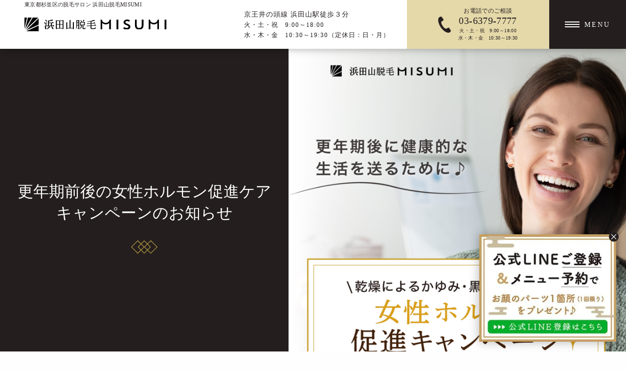

--- FILE ---
content_type: text/html; charset=UTF-8
request_url: https://datsumoou.jp/news/202210_cp/
body_size: 19978
content:

<!doctype html>

<html class="no-js" lang="ja">

<head>
	<!-- Google Tag Manager -->
	<script>
		(function(w, d, s, l, i) {
			w[l] = w[l] || [];
			w[l].push({
				'gtm.start': new Date().getTime(),
				event: 'gtm.js'
			});
			var f = d.getElementsByTagName(s)[0],
				j = d.createElement(s),
				dl = l != 'dataLayer' ? '&l=' + l : '';
			j.async = true;
			j.src =
				'https://www.googletagmanager.com/gtm.js?id=' + i + dl;
			f.parentNode.insertBefore(j, f);
		})(window, document, 'script', 'dataLayer', 'GTM-5K24NQ8');
	</script>
	<!-- End Google Tag Manager -->
	<meta charset="utf-8">

	<!-- Force IE to use the latest rendering engine available -->
	<meta http-equiv="X-UA-Compatible" content="IE=edge">

	<!-- Mobile Meta -->
	<meta name="viewport" content="width=device-width, initial-scale=1.0">
	<meta class="foundation-mq">

	<!-- If Site Icon isn't set in customizer -->
			<!-- Icons & Favicons -->
		<link rel="icon" href="https://datsumoou.jp/cms/wp-content/themes/misumi-datsumou/favicon.png">
		<link href="https://datsumoou.jp/cms/wp-content/themes/misumi-datsumou/assets/images/webp/apple-icon-touch.webp" rel="apple-touch-icon" />
	
	<link rel="pingback" href="https://datsumoou.jp/cms/xmlrpc.php">
	<script src="https://kit.fontawesome.com/7ee0d859a3.js" crossorigin="anonymous"></script>

	<script>
		(function(d) {
			var config = {
					kitId: 'xen6eor',
					scriptTimeout: 3000,
					async: true
				},
				h = d.documentElement,
				t = setTimeout(function() {
					h.className = h.className.replace(/\bwf-loading\b/g, "") + " wf-inactive";
				}, config.scriptTimeout),
				tk = d.createElement("script"),
				f = false,
				s = d.getElementsByTagName("script")[0],
				a;
			h.className += " wf-loading";
			tk.src = 'https://use.typekit.net/' + config.kitId + '.js';
			tk.async = true;
			tk.onload = tk.onreadystatechange = function() {
				a = this.readyState;
				if (f || a && a != "complete" && a != "loaded") return;
				f = true;
				clearTimeout(t);
				try {
					Typekit.load(config)
				} catch (e) {}
			};
			s.parentNode.insertBefore(tk, s)
		})(document);
	</script>

	<link href="https://unpkg.com/aos@2.3.1/dist/aos.css" rel="stylesheet">
		<title>更年期前後の女性ホルモン促進ケアキャンペーンのお知らせ &#8211; 浜田山脱毛MISUMI</title>
<meta name='robots' content='max-image-preview:large' />
<link rel='dns-prefetch' href='//stats.wp.com' />
<link rel='preconnect' href='//c0.wp.com' />
<link rel="alternate" type="application/rss+xml" title="浜田山脱毛MISUMI &raquo; フィード" href="https://datsumoou.jp/feed/" />
<link rel="alternate" type="application/rss+xml" title="浜田山脱毛MISUMI &raquo; コメントフィード" href="https://datsumoou.jp/comments/feed/" />
<link rel="alternate" title="oEmbed (JSON)" type="application/json+oembed" href="https://datsumoou.jp/wp-json/oembed/1.0/embed?url=https%3A%2F%2Fdatsumoou.jp%2Fnews%2F202210_cp%2F" />
<link rel="alternate" title="oEmbed (XML)" type="text/xml+oembed" href="https://datsumoou.jp/wp-json/oembed/1.0/embed?url=https%3A%2F%2Fdatsumoou.jp%2Fnews%2F202210_cp%2F&#038;format=xml" />
<style id='wp-img-auto-sizes-contain-inline-css' type='text/css'>
img:is([sizes=auto i],[sizes^="auto," i]){contain-intrinsic-size:3000px 1500px}
/*# sourceURL=wp-img-auto-sizes-contain-inline-css */
</style>
<style id='wp-emoji-styles-inline-css' type='text/css'>

	img.wp-smiley, img.emoji {
		display: inline !important;
		border: none !important;
		box-shadow: none !important;
		height: 1em !important;
		width: 1em !important;
		margin: 0 0.07em !important;
		vertical-align: -0.1em !important;
		background: none !important;
		padding: 0 !important;
	}
/*# sourceURL=wp-emoji-styles-inline-css */
</style>
<style id='wp-block-library-inline-css' type='text/css'>
:root{--wp-block-synced-color:#7a00df;--wp-block-synced-color--rgb:122,0,223;--wp-bound-block-color:var(--wp-block-synced-color);--wp-editor-canvas-background:#ddd;--wp-admin-theme-color:#007cba;--wp-admin-theme-color--rgb:0,124,186;--wp-admin-theme-color-darker-10:#006ba1;--wp-admin-theme-color-darker-10--rgb:0,107,160.5;--wp-admin-theme-color-darker-20:#005a87;--wp-admin-theme-color-darker-20--rgb:0,90,135;--wp-admin-border-width-focus:2px}@media (min-resolution:192dpi){:root{--wp-admin-border-width-focus:1.5px}}.wp-element-button{cursor:pointer}:root .has-very-light-gray-background-color{background-color:#eee}:root .has-very-dark-gray-background-color{background-color:#313131}:root .has-very-light-gray-color{color:#eee}:root .has-very-dark-gray-color{color:#313131}:root .has-vivid-green-cyan-to-vivid-cyan-blue-gradient-background{background:linear-gradient(135deg,#00d084,#0693e3)}:root .has-purple-crush-gradient-background{background:linear-gradient(135deg,#34e2e4,#4721fb 50%,#ab1dfe)}:root .has-hazy-dawn-gradient-background{background:linear-gradient(135deg,#faaca8,#dad0ec)}:root .has-subdued-olive-gradient-background{background:linear-gradient(135deg,#fafae1,#67a671)}:root .has-atomic-cream-gradient-background{background:linear-gradient(135deg,#fdd79a,#004a59)}:root .has-nightshade-gradient-background{background:linear-gradient(135deg,#330968,#31cdcf)}:root .has-midnight-gradient-background{background:linear-gradient(135deg,#020381,#2874fc)}:root{--wp--preset--font-size--normal:16px;--wp--preset--font-size--huge:42px}.has-regular-font-size{font-size:1em}.has-larger-font-size{font-size:2.625em}.has-normal-font-size{font-size:var(--wp--preset--font-size--normal)}.has-huge-font-size{font-size:var(--wp--preset--font-size--huge)}.has-text-align-center{text-align:center}.has-text-align-left{text-align:left}.has-text-align-right{text-align:right}.has-fit-text{white-space:nowrap!important}#end-resizable-editor-section{display:none}.aligncenter{clear:both}.items-justified-left{justify-content:flex-start}.items-justified-center{justify-content:center}.items-justified-right{justify-content:flex-end}.items-justified-space-between{justify-content:space-between}.screen-reader-text{border:0;clip-path:inset(50%);height:1px;margin:-1px;overflow:hidden;padding:0;position:absolute;width:1px;word-wrap:normal!important}.screen-reader-text:focus{background-color:#ddd;clip-path:none;color:#444;display:block;font-size:1em;height:auto;left:5px;line-height:normal;padding:15px 23px 14px;text-decoration:none;top:5px;width:auto;z-index:100000}html :where(.has-border-color){border-style:solid}html :where([style*=border-top-color]){border-top-style:solid}html :where([style*=border-right-color]){border-right-style:solid}html :where([style*=border-bottom-color]){border-bottom-style:solid}html :where([style*=border-left-color]){border-left-style:solid}html :where([style*=border-width]){border-style:solid}html :where([style*=border-top-width]){border-top-style:solid}html :where([style*=border-right-width]){border-right-style:solid}html :where([style*=border-bottom-width]){border-bottom-style:solid}html :where([style*=border-left-width]){border-left-style:solid}html :where(img[class*=wp-image-]){height:auto;max-width:100%}:where(figure){margin:0 0 1em}html :where(.is-position-sticky){--wp-admin--admin-bar--position-offset:var(--wp-admin--admin-bar--height,0px)}@media screen and (max-width:600px){html :where(.is-position-sticky){--wp-admin--admin-bar--position-offset:0px}}

/*# sourceURL=wp-block-library-inline-css */
</style><style id='wp-block-heading-inline-css' type='text/css'>
h1:where(.wp-block-heading).has-background,h2:where(.wp-block-heading).has-background,h3:where(.wp-block-heading).has-background,h4:where(.wp-block-heading).has-background,h5:where(.wp-block-heading).has-background,h6:where(.wp-block-heading).has-background{padding:1.25em 2.375em}h1.has-text-align-left[style*=writing-mode]:where([style*=vertical-lr]),h1.has-text-align-right[style*=writing-mode]:where([style*=vertical-rl]),h2.has-text-align-left[style*=writing-mode]:where([style*=vertical-lr]),h2.has-text-align-right[style*=writing-mode]:where([style*=vertical-rl]),h3.has-text-align-left[style*=writing-mode]:where([style*=vertical-lr]),h3.has-text-align-right[style*=writing-mode]:where([style*=vertical-rl]),h4.has-text-align-left[style*=writing-mode]:where([style*=vertical-lr]),h4.has-text-align-right[style*=writing-mode]:where([style*=vertical-rl]),h5.has-text-align-left[style*=writing-mode]:where([style*=vertical-lr]),h5.has-text-align-right[style*=writing-mode]:where([style*=vertical-rl]),h6.has-text-align-left[style*=writing-mode]:where([style*=vertical-lr]),h6.has-text-align-right[style*=writing-mode]:where([style*=vertical-rl]){rotate:180deg}
/*# sourceURL=https://c0.wp.com/c/6.9/wp-includes/blocks/heading/style.min.css */
</style>
<style id='wp-block-image-inline-css' type='text/css'>
.wp-block-image>a,.wp-block-image>figure>a{display:inline-block}.wp-block-image img{box-sizing:border-box;height:auto;max-width:100%;vertical-align:bottom}@media not (prefers-reduced-motion){.wp-block-image img.hide{visibility:hidden}.wp-block-image img.show{animation:show-content-image .4s}}.wp-block-image[style*=border-radius] img,.wp-block-image[style*=border-radius]>a{border-radius:inherit}.wp-block-image.has-custom-border img{box-sizing:border-box}.wp-block-image.aligncenter{text-align:center}.wp-block-image.alignfull>a,.wp-block-image.alignwide>a{width:100%}.wp-block-image.alignfull img,.wp-block-image.alignwide img{height:auto;width:100%}.wp-block-image .aligncenter,.wp-block-image .alignleft,.wp-block-image .alignright,.wp-block-image.aligncenter,.wp-block-image.alignleft,.wp-block-image.alignright{display:table}.wp-block-image .aligncenter>figcaption,.wp-block-image .alignleft>figcaption,.wp-block-image .alignright>figcaption,.wp-block-image.aligncenter>figcaption,.wp-block-image.alignleft>figcaption,.wp-block-image.alignright>figcaption{caption-side:bottom;display:table-caption}.wp-block-image .alignleft{float:left;margin:.5em 1em .5em 0}.wp-block-image .alignright{float:right;margin:.5em 0 .5em 1em}.wp-block-image .aligncenter{margin-left:auto;margin-right:auto}.wp-block-image :where(figcaption){margin-bottom:1em;margin-top:.5em}.wp-block-image.is-style-circle-mask img{border-radius:9999px}@supports ((-webkit-mask-image:none) or (mask-image:none)) or (-webkit-mask-image:none){.wp-block-image.is-style-circle-mask img{border-radius:0;-webkit-mask-image:url('data:image/svg+xml;utf8,<svg viewBox="0 0 100 100" xmlns="http://www.w3.org/2000/svg"><circle cx="50" cy="50" r="50"/></svg>');mask-image:url('data:image/svg+xml;utf8,<svg viewBox="0 0 100 100" xmlns="http://www.w3.org/2000/svg"><circle cx="50" cy="50" r="50"/></svg>');mask-mode:alpha;-webkit-mask-position:center;mask-position:center;-webkit-mask-repeat:no-repeat;mask-repeat:no-repeat;-webkit-mask-size:contain;mask-size:contain}}:root :where(.wp-block-image.is-style-rounded img,.wp-block-image .is-style-rounded img){border-radius:9999px}.wp-block-image figure{margin:0}.wp-lightbox-container{display:flex;flex-direction:column;position:relative}.wp-lightbox-container img{cursor:zoom-in}.wp-lightbox-container img:hover+button{opacity:1}.wp-lightbox-container button{align-items:center;backdrop-filter:blur(16px) saturate(180%);background-color:#5a5a5a40;border:none;border-radius:4px;cursor:zoom-in;display:flex;height:20px;justify-content:center;opacity:0;padding:0;position:absolute;right:16px;text-align:center;top:16px;width:20px;z-index:100}@media not (prefers-reduced-motion){.wp-lightbox-container button{transition:opacity .2s ease}}.wp-lightbox-container button:focus-visible{outline:3px auto #5a5a5a40;outline:3px auto -webkit-focus-ring-color;outline-offset:3px}.wp-lightbox-container button:hover{cursor:pointer;opacity:1}.wp-lightbox-container button:focus{opacity:1}.wp-lightbox-container button:focus,.wp-lightbox-container button:hover,.wp-lightbox-container button:not(:hover):not(:active):not(.has-background){background-color:#5a5a5a40;border:none}.wp-lightbox-overlay{box-sizing:border-box;cursor:zoom-out;height:100vh;left:0;overflow:hidden;position:fixed;top:0;visibility:hidden;width:100%;z-index:100000}.wp-lightbox-overlay .close-button{align-items:center;cursor:pointer;display:flex;justify-content:center;min-height:40px;min-width:40px;padding:0;position:absolute;right:calc(env(safe-area-inset-right) + 16px);top:calc(env(safe-area-inset-top) + 16px);z-index:5000000}.wp-lightbox-overlay .close-button:focus,.wp-lightbox-overlay .close-button:hover,.wp-lightbox-overlay .close-button:not(:hover):not(:active):not(.has-background){background:none;border:none}.wp-lightbox-overlay .lightbox-image-container{height:var(--wp--lightbox-container-height);left:50%;overflow:hidden;position:absolute;top:50%;transform:translate(-50%,-50%);transform-origin:top left;width:var(--wp--lightbox-container-width);z-index:9999999999}.wp-lightbox-overlay .wp-block-image{align-items:center;box-sizing:border-box;display:flex;height:100%;justify-content:center;margin:0;position:relative;transform-origin:0 0;width:100%;z-index:3000000}.wp-lightbox-overlay .wp-block-image img{height:var(--wp--lightbox-image-height);min-height:var(--wp--lightbox-image-height);min-width:var(--wp--lightbox-image-width);width:var(--wp--lightbox-image-width)}.wp-lightbox-overlay .wp-block-image figcaption{display:none}.wp-lightbox-overlay button{background:none;border:none}.wp-lightbox-overlay .scrim{background-color:#fff;height:100%;opacity:.9;position:absolute;width:100%;z-index:2000000}.wp-lightbox-overlay.active{visibility:visible}@media not (prefers-reduced-motion){.wp-lightbox-overlay.active{animation:turn-on-visibility .25s both}.wp-lightbox-overlay.active img{animation:turn-on-visibility .35s both}.wp-lightbox-overlay.show-closing-animation:not(.active){animation:turn-off-visibility .35s both}.wp-lightbox-overlay.show-closing-animation:not(.active) img{animation:turn-off-visibility .25s both}.wp-lightbox-overlay.zoom.active{animation:none;opacity:1;visibility:visible}.wp-lightbox-overlay.zoom.active .lightbox-image-container{animation:lightbox-zoom-in .4s}.wp-lightbox-overlay.zoom.active .lightbox-image-container img{animation:none}.wp-lightbox-overlay.zoom.active .scrim{animation:turn-on-visibility .4s forwards}.wp-lightbox-overlay.zoom.show-closing-animation:not(.active){animation:none}.wp-lightbox-overlay.zoom.show-closing-animation:not(.active) .lightbox-image-container{animation:lightbox-zoom-out .4s}.wp-lightbox-overlay.zoom.show-closing-animation:not(.active) .lightbox-image-container img{animation:none}.wp-lightbox-overlay.zoom.show-closing-animation:not(.active) .scrim{animation:turn-off-visibility .4s forwards}}@keyframes show-content-image{0%{visibility:hidden}99%{visibility:hidden}to{visibility:visible}}@keyframes turn-on-visibility{0%{opacity:0}to{opacity:1}}@keyframes turn-off-visibility{0%{opacity:1;visibility:visible}99%{opacity:0;visibility:visible}to{opacity:0;visibility:hidden}}@keyframes lightbox-zoom-in{0%{transform:translate(calc((-100vw + var(--wp--lightbox-scrollbar-width))/2 + var(--wp--lightbox-initial-left-position)),calc(-50vh + var(--wp--lightbox-initial-top-position))) scale(var(--wp--lightbox-scale))}to{transform:translate(-50%,-50%) scale(1)}}@keyframes lightbox-zoom-out{0%{transform:translate(-50%,-50%) scale(1);visibility:visible}99%{visibility:visible}to{transform:translate(calc((-100vw + var(--wp--lightbox-scrollbar-width))/2 + var(--wp--lightbox-initial-left-position)),calc(-50vh + var(--wp--lightbox-initial-top-position))) scale(var(--wp--lightbox-scale));visibility:hidden}}
/*# sourceURL=https://c0.wp.com/c/6.9/wp-includes/blocks/image/style.min.css */
</style>
<style id='wp-block-list-inline-css' type='text/css'>
ol,ul{box-sizing:border-box}:root :where(.wp-block-list.has-background){padding:1.25em 2.375em}
/*# sourceURL=https://c0.wp.com/c/6.9/wp-includes/blocks/list/style.min.css */
</style>
<style id='wp-block-embed-inline-css' type='text/css'>
.wp-block-embed.alignleft,.wp-block-embed.alignright,.wp-block[data-align=left]>[data-type="core/embed"],.wp-block[data-align=right]>[data-type="core/embed"]{max-width:360px;width:100%}.wp-block-embed.alignleft .wp-block-embed__wrapper,.wp-block-embed.alignright .wp-block-embed__wrapper,.wp-block[data-align=left]>[data-type="core/embed"] .wp-block-embed__wrapper,.wp-block[data-align=right]>[data-type="core/embed"] .wp-block-embed__wrapper{min-width:280px}.wp-block-cover .wp-block-embed{min-height:240px;min-width:320px}.wp-block-embed{overflow-wrap:break-word}.wp-block-embed :where(figcaption){margin-bottom:1em;margin-top:.5em}.wp-block-embed iframe{max-width:100%}.wp-block-embed__wrapper{position:relative}.wp-embed-responsive .wp-has-aspect-ratio .wp-block-embed__wrapper:before{content:"";display:block;padding-top:50%}.wp-embed-responsive .wp-has-aspect-ratio iframe{bottom:0;height:100%;left:0;position:absolute;right:0;top:0;width:100%}.wp-embed-responsive .wp-embed-aspect-21-9 .wp-block-embed__wrapper:before{padding-top:42.85%}.wp-embed-responsive .wp-embed-aspect-18-9 .wp-block-embed__wrapper:before{padding-top:50%}.wp-embed-responsive .wp-embed-aspect-16-9 .wp-block-embed__wrapper:before{padding-top:56.25%}.wp-embed-responsive .wp-embed-aspect-4-3 .wp-block-embed__wrapper:before{padding-top:75%}.wp-embed-responsive .wp-embed-aspect-1-1 .wp-block-embed__wrapper:before{padding-top:100%}.wp-embed-responsive .wp-embed-aspect-9-16 .wp-block-embed__wrapper:before{padding-top:177.77%}.wp-embed-responsive .wp-embed-aspect-1-2 .wp-block-embed__wrapper:before{padding-top:200%}
/*# sourceURL=https://c0.wp.com/c/6.9/wp-includes/blocks/embed/style.min.css */
</style>
<style id='wp-block-paragraph-inline-css' type='text/css'>
.is-small-text{font-size:.875em}.is-regular-text{font-size:1em}.is-large-text{font-size:2.25em}.is-larger-text{font-size:3em}.has-drop-cap:not(:focus):first-letter{float:left;font-size:8.4em;font-style:normal;font-weight:100;line-height:.68;margin:.05em .1em 0 0;text-transform:uppercase}body.rtl .has-drop-cap:not(:focus):first-letter{float:none;margin-left:.1em}p.has-drop-cap.has-background{overflow:hidden}:root :where(p.has-background){padding:1.25em 2.375em}:where(p.has-text-color:not(.has-link-color)) a{color:inherit}p.has-text-align-left[style*="writing-mode:vertical-lr"],p.has-text-align-right[style*="writing-mode:vertical-rl"]{rotate:180deg}
/*# sourceURL=https://c0.wp.com/c/6.9/wp-includes/blocks/paragraph/style.min.css */
</style>
<style id='global-styles-inline-css' type='text/css'>
:root{--wp--preset--aspect-ratio--square: 1;--wp--preset--aspect-ratio--4-3: 4/3;--wp--preset--aspect-ratio--3-4: 3/4;--wp--preset--aspect-ratio--3-2: 3/2;--wp--preset--aspect-ratio--2-3: 2/3;--wp--preset--aspect-ratio--16-9: 16/9;--wp--preset--aspect-ratio--9-16: 9/16;--wp--preset--color--black: #000000;--wp--preset--color--cyan-bluish-gray: #abb8c3;--wp--preset--color--white: #fff;--wp--preset--color--pale-pink: #f78da7;--wp--preset--color--vivid-red: #cf2e2e;--wp--preset--color--luminous-vivid-orange: #ff6900;--wp--preset--color--luminous-vivid-amber: #fcb900;--wp--preset--color--light-green-cyan: #7bdcb5;--wp--preset--color--vivid-green-cyan: #00d084;--wp--preset--color--pale-cyan-blue: #8ed1fc;--wp--preset--color--vivid-cyan-blue: #0693e3;--wp--preset--color--vivid-purple: #9b51e0;--wp--preset--color--strong-yellow: #f7df7d;--wp--preset--color--dark-brown: #241e1e;--wp--preset--color--dark-yellow: #b2993f;--wp--preset--color--cream: #f4eed7;--wp--preset--color--gray: #adadad;--wp--preset--color--red: #ec0505;--wp--preset--color--blue: #0d6ee8;--wp--preset--gradient--vivid-cyan-blue-to-vivid-purple: linear-gradient(135deg,rgb(6,147,227) 0%,rgb(155,81,224) 100%);--wp--preset--gradient--light-green-cyan-to-vivid-green-cyan: linear-gradient(135deg,rgb(122,220,180) 0%,rgb(0,208,130) 100%);--wp--preset--gradient--luminous-vivid-amber-to-luminous-vivid-orange: linear-gradient(135deg,rgb(252,185,0) 0%,rgb(255,105,0) 100%);--wp--preset--gradient--luminous-vivid-orange-to-vivid-red: linear-gradient(135deg,rgb(255,105,0) 0%,rgb(207,46,46) 100%);--wp--preset--gradient--very-light-gray-to-cyan-bluish-gray: linear-gradient(135deg,rgb(238,238,238) 0%,rgb(169,184,195) 100%);--wp--preset--gradient--cool-to-warm-spectrum: linear-gradient(135deg,rgb(74,234,220) 0%,rgb(151,120,209) 20%,rgb(207,42,186) 40%,rgb(238,44,130) 60%,rgb(251,105,98) 80%,rgb(254,248,76) 100%);--wp--preset--gradient--blush-light-purple: linear-gradient(135deg,rgb(255,206,236) 0%,rgb(152,150,240) 100%);--wp--preset--gradient--blush-bordeaux: linear-gradient(135deg,rgb(254,205,165) 0%,rgb(254,45,45) 50%,rgb(107,0,62) 100%);--wp--preset--gradient--luminous-dusk: linear-gradient(135deg,rgb(255,203,112) 0%,rgb(199,81,192) 50%,rgb(65,88,208) 100%);--wp--preset--gradient--pale-ocean: linear-gradient(135deg,rgb(255,245,203) 0%,rgb(182,227,212) 50%,rgb(51,167,181) 100%);--wp--preset--gradient--electric-grass: linear-gradient(135deg,rgb(202,248,128) 0%,rgb(113,206,126) 100%);--wp--preset--gradient--midnight: linear-gradient(135deg,rgb(2,3,129) 0%,rgb(40,116,252) 100%);--wp--preset--font-size--small: 13px;--wp--preset--font-size--medium: 20px;--wp--preset--font-size--large: 36px;--wp--preset--font-size--x-large: 42px;--wp--preset--spacing--20: 0.44rem;--wp--preset--spacing--30: 0.67rem;--wp--preset--spacing--40: 1rem;--wp--preset--spacing--50: 1.5rem;--wp--preset--spacing--60: 2.25rem;--wp--preset--spacing--70: 3.38rem;--wp--preset--spacing--80: 5.06rem;--wp--preset--shadow--natural: 6px 6px 9px rgba(0, 0, 0, 0.2);--wp--preset--shadow--deep: 12px 12px 50px rgba(0, 0, 0, 0.4);--wp--preset--shadow--sharp: 6px 6px 0px rgba(0, 0, 0, 0.2);--wp--preset--shadow--outlined: 6px 6px 0px -3px rgb(255, 255, 255), 6px 6px rgb(0, 0, 0);--wp--preset--shadow--crisp: 6px 6px 0px rgb(0, 0, 0);}:where(.is-layout-flex){gap: 0.5em;}:where(.is-layout-grid){gap: 0.5em;}body .is-layout-flex{display: flex;}.is-layout-flex{flex-wrap: wrap;align-items: center;}.is-layout-flex > :is(*, div){margin: 0;}body .is-layout-grid{display: grid;}.is-layout-grid > :is(*, div){margin: 0;}:where(.wp-block-columns.is-layout-flex){gap: 2em;}:where(.wp-block-columns.is-layout-grid){gap: 2em;}:where(.wp-block-post-template.is-layout-flex){gap: 1.25em;}:where(.wp-block-post-template.is-layout-grid){gap: 1.25em;}.has-black-color{color: var(--wp--preset--color--black) !important;}.has-cyan-bluish-gray-color{color: var(--wp--preset--color--cyan-bluish-gray) !important;}.has-white-color{color: var(--wp--preset--color--white) !important;}.has-pale-pink-color{color: var(--wp--preset--color--pale-pink) !important;}.has-vivid-red-color{color: var(--wp--preset--color--vivid-red) !important;}.has-luminous-vivid-orange-color{color: var(--wp--preset--color--luminous-vivid-orange) !important;}.has-luminous-vivid-amber-color{color: var(--wp--preset--color--luminous-vivid-amber) !important;}.has-light-green-cyan-color{color: var(--wp--preset--color--light-green-cyan) !important;}.has-vivid-green-cyan-color{color: var(--wp--preset--color--vivid-green-cyan) !important;}.has-pale-cyan-blue-color{color: var(--wp--preset--color--pale-cyan-blue) !important;}.has-vivid-cyan-blue-color{color: var(--wp--preset--color--vivid-cyan-blue) !important;}.has-vivid-purple-color{color: var(--wp--preset--color--vivid-purple) !important;}.has-black-background-color{background-color: var(--wp--preset--color--black) !important;}.has-cyan-bluish-gray-background-color{background-color: var(--wp--preset--color--cyan-bluish-gray) !important;}.has-white-background-color{background-color: var(--wp--preset--color--white) !important;}.has-pale-pink-background-color{background-color: var(--wp--preset--color--pale-pink) !important;}.has-vivid-red-background-color{background-color: var(--wp--preset--color--vivid-red) !important;}.has-luminous-vivid-orange-background-color{background-color: var(--wp--preset--color--luminous-vivid-orange) !important;}.has-luminous-vivid-amber-background-color{background-color: var(--wp--preset--color--luminous-vivid-amber) !important;}.has-light-green-cyan-background-color{background-color: var(--wp--preset--color--light-green-cyan) !important;}.has-vivid-green-cyan-background-color{background-color: var(--wp--preset--color--vivid-green-cyan) !important;}.has-pale-cyan-blue-background-color{background-color: var(--wp--preset--color--pale-cyan-blue) !important;}.has-vivid-cyan-blue-background-color{background-color: var(--wp--preset--color--vivid-cyan-blue) !important;}.has-vivid-purple-background-color{background-color: var(--wp--preset--color--vivid-purple) !important;}.has-black-border-color{border-color: var(--wp--preset--color--black) !important;}.has-cyan-bluish-gray-border-color{border-color: var(--wp--preset--color--cyan-bluish-gray) !important;}.has-white-border-color{border-color: var(--wp--preset--color--white) !important;}.has-pale-pink-border-color{border-color: var(--wp--preset--color--pale-pink) !important;}.has-vivid-red-border-color{border-color: var(--wp--preset--color--vivid-red) !important;}.has-luminous-vivid-orange-border-color{border-color: var(--wp--preset--color--luminous-vivid-orange) !important;}.has-luminous-vivid-amber-border-color{border-color: var(--wp--preset--color--luminous-vivid-amber) !important;}.has-light-green-cyan-border-color{border-color: var(--wp--preset--color--light-green-cyan) !important;}.has-vivid-green-cyan-border-color{border-color: var(--wp--preset--color--vivid-green-cyan) !important;}.has-pale-cyan-blue-border-color{border-color: var(--wp--preset--color--pale-cyan-blue) !important;}.has-vivid-cyan-blue-border-color{border-color: var(--wp--preset--color--vivid-cyan-blue) !important;}.has-vivid-purple-border-color{border-color: var(--wp--preset--color--vivid-purple) !important;}.has-vivid-cyan-blue-to-vivid-purple-gradient-background{background: var(--wp--preset--gradient--vivid-cyan-blue-to-vivid-purple) !important;}.has-light-green-cyan-to-vivid-green-cyan-gradient-background{background: var(--wp--preset--gradient--light-green-cyan-to-vivid-green-cyan) !important;}.has-luminous-vivid-amber-to-luminous-vivid-orange-gradient-background{background: var(--wp--preset--gradient--luminous-vivid-amber-to-luminous-vivid-orange) !important;}.has-luminous-vivid-orange-to-vivid-red-gradient-background{background: var(--wp--preset--gradient--luminous-vivid-orange-to-vivid-red) !important;}.has-very-light-gray-to-cyan-bluish-gray-gradient-background{background: var(--wp--preset--gradient--very-light-gray-to-cyan-bluish-gray) !important;}.has-cool-to-warm-spectrum-gradient-background{background: var(--wp--preset--gradient--cool-to-warm-spectrum) !important;}.has-blush-light-purple-gradient-background{background: var(--wp--preset--gradient--blush-light-purple) !important;}.has-blush-bordeaux-gradient-background{background: var(--wp--preset--gradient--blush-bordeaux) !important;}.has-luminous-dusk-gradient-background{background: var(--wp--preset--gradient--luminous-dusk) !important;}.has-pale-ocean-gradient-background{background: var(--wp--preset--gradient--pale-ocean) !important;}.has-electric-grass-gradient-background{background: var(--wp--preset--gradient--electric-grass) !important;}.has-midnight-gradient-background{background: var(--wp--preset--gradient--midnight) !important;}.has-small-font-size{font-size: var(--wp--preset--font-size--small) !important;}.has-medium-font-size{font-size: var(--wp--preset--font-size--medium) !important;}.has-large-font-size{font-size: var(--wp--preset--font-size--large) !important;}.has-x-large-font-size{font-size: var(--wp--preset--font-size--x-large) !important;}
/*# sourceURL=global-styles-inline-css */
</style>

<style id='classic-theme-styles-inline-css' type='text/css'>
/*! This file is auto-generated */
.wp-block-button__link{color:#fff;background-color:#32373c;border-radius:9999px;box-shadow:none;text-decoration:none;padding:calc(.667em + 2px) calc(1.333em + 2px);font-size:1.125em}.wp-block-file__button{background:#32373c;color:#fff;text-decoration:none}
/*# sourceURL=/wp-includes/css/classic-themes.min.css */
</style>
<link rel='stylesheet' id='wp-components-css' href='https://c0.wp.com/c/6.9/wp-includes/css/dist/components/style.min.css' type='text/css' media='all' />
<link rel='stylesheet' id='wp-preferences-css' href='https://c0.wp.com/c/6.9/wp-includes/css/dist/preferences/style.min.css' type='text/css' media='all' />
<link rel='stylesheet' id='wp-block-editor-css' href='https://c0.wp.com/c/6.9/wp-includes/css/dist/block-editor/style.min.css' type='text/css' media='all' />
<link rel='stylesheet' id='popup-maker-block-library-style-css' href='https://datsumoou.jp/cms/wp-content/plugins/popup-maker/dist/packages/block-library-style.css?ver=dbea705cfafe089d65f1' type='text/css' media='all' />
<link rel='stylesheet' id='contact-form-7-css' href='https://datsumoou.jp/cms/wp-content/plugins/contact-form-7/includes/css/styles.css?ver=6.1.4' type='text/css' media='all' />
<link rel='stylesheet' id='site-css-css' href='https://datsumoou.jp/cms/wp-content/themes/misumi-datsumou/assets/styles/style.css?ver=1681796896' type='text/css' media='all' />
<script type="text/javascript" src="https://c0.wp.com/c/6.9/wp-includes/js/jquery/jquery.min.js" id="jquery-core-js"></script>
<script type="text/javascript" src="https://c0.wp.com/c/6.9/wp-includes/js/jquery/jquery-migrate.min.js" id="jquery-migrate-js"></script>
<link rel="https://api.w.org/" href="https://datsumoou.jp/wp-json/" /><link rel="alternate" title="JSON" type="application/json" href="https://datsumoou.jp/wp-json/wp/v2/posts/2421" /><link rel="canonical" href="https://datsumoou.jp/news/202210_cp/" />
<link rel='shortlink' href='https://datsumoou.jp/?p=2421' />
	<style>img#wpstats{display:none}</style>
		<meta property="og:title" content="更年期前後の女性ホルモン促進ケアキャンペーンのお知らせ" />
<meta property="og:description" content="こんにちは、杉並区のエステサロン浜田山脱毛MISUMIです。 本日は、更年期前後の不調の要因である“女性ホルモン”による様々な不調を解消するためのケアをご紹介してまいります。 特に、介護脱毛を受けられ" />
<meta property="og:type" content="article" />
<meta property="og:url" content="https://datsumoou.jp/news/202210_cp/" />
<meta property="og:image" content="https://datsumoou.jp/cms/wp-content/uploads/2022/09/CPキャプション.jpg" />
<meta property="og:site_name" content="浜田山脱毛MISUMI" />
<meta name="twitter:card" content="summary_large_image" />
<meta name="twitter:site" content="MINO" />
<meta property="og:locale" content="ja_JP" />
<meta property="fb:app_id" content="1940773712635953">
<meta name="description" content="こんにちは、杉並区のエステサロン浜田山脱毛MISUMIです。 本日は、更年期前後の不調の要因である“女性ホルモン”による様々な不調を解消するためのケアをご紹介してまいります。 特に、介護脱毛を受けられ" />
<meta name="keywords" content="" />
	<!--コンバージョン-->
	<script>
		document.addEventListener('wpcf7mailsent', function(event) {
			let event_type = "フォーム送信";
			let menu_item, menu_price;
			menu_item = "フォーム送信完了";
			menu_price = 0;

			window.dataLayer = window.dataLayer || [];
			window.dataLayer.push({
				'event': 'form_reservation',
				'event_type': event_type,
				'event_label': menu_item,
				'event_value': menu_price,
			});
		}, false);

		jQuery(function($) {
			$("a[href*='line.me/R/ti/p/%40249qdcxe']").click(function(event) {
				menu_item = "LINE友達追加";
				event_type = "LINEタップ";
				menu_price = 0;
				window.dataLayer = window.dataLayer || [];
				window.dataLayer.push({
					'event': 'line_tap',
					'event_type': event_type,
					'event_label': menu_item,
					'event_value': menu_price,
				});
			});

			$("a[href*='tel:03-6379-7777']").click(function(event) {
				menu_item = "店舗へ電話";
				event_type = "電話タップ";
				menu_price = 0;
				window.dataLayer = window.dataLayer || [];
				window.dataLayer.push({
					'event': 'tel_tap',
					'event_type': event_type,
					'event_label': menu_item,
					'event_value': menu_price,
				});
			});

		});
	</script>
</head>

<body class="wp-singular post-template-default single single-post postid-2421 wp-theme-misumi-datsumou">
	<!-- Google Tag Manager (noscript) -->
	<noscript><iframe src="https://www.googletagmanager.com/ns.html?id=GTM-5K24NQ8" height="0" width="0" style="display:none;visibility:hidden"></iframe></noscript>
	<!-- End Google Tag Manager (noscript) -->
	<div id="fb-root"></div>
	<script async defer crossorigin="anonymous" src="https://connect.facebook.net/ja_JP/sdk.js#xfbml=1&version=v5.0&appId=1940773712635953&autoLogAppEvents=1"></script>

	<div class="off-canvas-wrapper ">

		<!-- Load off-canvas container. Feel free to remove if not using. -->
		
<div class="off-canvas position-right" id="off-canvas" data-off-canvas>
	<ul id="offcanvas-nav" data-accordion-menu><li id="menu-item-87" class="menu-item menu-item-type-post_type menu-item-object-page menu-item-87"><a href="https://datsumoou.jp/about/">浜田山脱毛MISUMIについて</a></li>
<li id="menu-item-62" class="menu-item menu-item-type-post_type menu-item-object-page menu-item-62"><a href="https://datsumoou.jp/price/">脱毛メニュー</a></li>
<li id="menu-item-85" class="menu-item menu-item-type-post_type menu-item-object-page menu-item-85"><a href="https://datsumoou.jp/photo-facial/">フォトフェイシャル</a></li>
<li id="menu-item-61" class="menu-item menu-item-type-post_type menu-item-object-page menu-item-61"><a href="https://datsumoou.jp/datsumou/">おすすめ記事</a></li>
<li id="menu-item-60" class="menu-item menu-item-type-post_type menu-item-object-page menu-item-60"><a href="https://datsumoou.jp/access/">店舗情報・アクセス</a></li>
</ul>
	
</div>
		<div class="off-canvas-content" data-off-canvas-content>
			<header class="header" role="banner">

				<!-- This navs will be applied to the topbar, above all content
						  To see additional nav styles, visit the /parts directory -->
				
<div class="header-nav" id="headerNav">
	<div class="header-nav-bar content">
		<div class="sp-absolute-site-title">
							<p class="h1">東京都杉並区の脱毛サロン 浜田山脱毛MISUMI</p>
					</div>
		<div class="header-logo">
							<p class="h1">東京都杉並区の脱毛サロン 浜田山脱毛MISUMI</p>
						<a href="https://datsumoou.jp"><img class="pc" src="https://datsumoou.jp/cms/wp-content/themes/misumi-datsumou/assets/images/webp/logo-mark.svg"><img class="pc" src="https://datsumoou.jp/cms/wp-content/themes/misumi-datsumou/assets/images/webp/logo-name.svg" alt="浜田山脱毛"><img class="pc" src="https://datsumoou.jp/cms/wp-content/themes/misumi-datsumou/assets/images/webp/logo-text.svg" alt="MISUMI"><img class="sp" src="https://datsumoou.jp/cms/wp-content/themes/misumi-datsumou/assets/images/webp/sp-logo.svg" alt="浜田山脱毛MISUMI"></a>
		</div>
		<div class="header-info">
			<p class="access">京王井の頭線 浜田山駅徒歩３分</p>
							<p class="business-time" style="font-size: 0.8em;">火・土・祝　9:00～18:00<br>水・木・金　10:30～19:30（定休日：日・月）</p>
					</div>
		<div class="header-right">
			<a class="header-tel" href="tel:03-6379-7777">
				<img src="https://datsumoou.jp/cms/wp-content/themes/misumi-datsumou/assets/images/webp/tel.svg">
				<p>
					お電話での<br class="sp">ご相談
					<span>03-6379-7777</span>
											<small>火・土・祝　9:00～18:00<br>水・木・金　10:30～19:30</small>
									</p>
			</a>
			<div class="header-nav-menu" id="headerNavMenu">
				<div class="header-nav-button">
					<div id="navButton">
						<span></span>
						<span></span>
						<span></span>
					</div>
					<div class="menu">MENU</div>
				</div>
				<p class="sw">営業時間・ご予約</p>
			</div>
		</div>
	</div>
	<div class="header-nav-list" id="navList">
		<div class="nav-list-left">
			<img src="https://datsumoou.jp/cms/wp-content/themes/misumi-datsumou/assets/images/webp/nav-img.webp">
		</div>
		<div class="nav-list-right">
			<ul id="main-nav" class="medium-horizontal menu" data-responsive-menu=""><li id="menu-item-20" class="menu-item menu-item-type-custom menu-item-object-custom menu-item-home menu-item-20"><a href="https://datsumoou.jp/">トップ</a></li>
<li id="menu-item-45" class="menu-item menu-item-type-post_type menu-item-object-page menu-item-45"><a href="https://datsumoou.jp/about/">浜田山脱毛MISUMIについて</a></li>
<li id="menu-item-83" class="menu-item menu-item-type-custom menu-item-object-custom menu-item-has-children menu-item-83"><a>メニュー・料金</a>
<ul class="menu">
	<li id="menu-item-47" class="menu-item menu-item-type-post_type menu-item-object-page menu-item-47"><a href="https://datsumoou.jp/price/">脱毛メニュー</a></li>
	<li id="menu-item-84" class="menu-item menu-item-type-post_type menu-item-object-page menu-item-84"><a href="https://datsumoou.jp/photo-facial/">フォトフェイシャル</a></li>
</ul>
</li>
<li id="menu-item-848" class="menu-item menu-item-type-post_type menu-item-object-page menu-item-848"><a href="https://datsumoou.jp/datsumou/faq/">よくある質問</a></li>
<li id="menu-item-46" class="menu-item menu-item-type-custom menu-item-object-custom menu-item-has-children menu-item-46"><a>ブログ記事</a>
<ul class="menu">
	<li id="menu-item-2474" class="menu-item menu-item-type-post_type menu-item-object-page menu-item-2474"><a href="https://datsumoou.jp/datsumou/all/">すべての記事</a></li>
	<li id="menu-item-316" class="menu-item menu-item-type-post_type menu-item-object-page menu-item-316"><a href="https://datsumoou.jp/datsumou/">おすすめ記事</a></li>
	<li id="menu-item-49" class="menu-item menu-item-type-post_type menu-item-object-page menu-item-49"><a href="https://datsumoou.jp/datsumou/knowledge/">脱毛の基礎知識</a></li>
	<li id="menu-item-50" class="menu-item menu-item-type-post_type menu-item-object-page menu-item-50"><a href="https://datsumoou.jp/datsumou/treatment/">施術について</a></li>
	<li id="menu-item-314" class="menu-item menu-item-type-post_type menu-item-object-page menu-item-314"><a href="https://datsumoou.jp/datsumou/before-after/">ビフォーアフター</a></li>
	<li id="menu-item-315" class="menu-item menu-item-type-post_type menu-item-object-page menu-item-315"><a href="https://datsumoou.jp/datsumou/voice/">お客様の声</a></li>
	<li id="menu-item-321" class="menu-item menu-item-type-post_type menu-item-object-page menu-item-321"><a href="https://datsumoou.jp/datsumou/news/">お知らせ</a></li>
	<li id="menu-item-467" class="menu-item menu-item-type-post_type menu-item-object-page menu-item-467"><a href="https://datsumoou.jp/datsumou/trial/">トライアル</a></li>
</ul>
</li>
<li id="menu-item-52" class="menu-item menu-item-type-post_type menu-item-object-page menu-item-52"><a href="https://datsumoou.jp/access/">店舗情報・アクセス</a></li>
<li id="menu-item-120" class="menu-item menu-item-type-post_type menu-item-object-page menu-item-120"><a href="https://datsumoou.jp/contact/">予約・お問い合わせ</a></li>
</ul>			<div class="button-wrapper">
				<div class="buttons">
					<p class="nav-bottom-time">
													<span>火・土・祝　9:00～18:00<br>水・木・金　10:30～19:30</span>
											</p>
					<div class="mini-button border-left-box box-shadow line-button" style="margin-bottom: 20px;">
						<a href="https://line.me/R/ti/p/%40249qdcxe" class="mini-button-inner">
							公式LINE浜田山脱毛MISUMI
						</a>
					</div>
					<div class="mini-button border-left-box box-shadow">
						<a href="https://i7caet.b-merit.jp/x2jnyd/web/" target="_blank" class="mini-button-inner">
							ご予約はこちらから
						</a>
					</div>
				</div>
			</div>
		</div>
	</div>
</div>
			</header> <!-- end .header -->			
<div class="content">

	
		
<article id="post-2421" class="post-2421 post type-post status-publish has-post-thumbnail hentry category-news" role="article" itemscope itemtype="http://schema.org/BlogPosting">
			<div class="page-hero">
			<div class="page-title">
				<h1 class="square-title">更年期前後の女性ホルモン促進ケアキャンペーンのお知らせ</h1>
			</div>
			<img width="1720" height="1720" src="https://datsumoou.jp/cms/wp-content/uploads/2022/09/CPキャプション.jpg" class="attachment-full size-full wp-post-image" alt="" decoding="async" fetchpriority="high" srcset="https://datsumoou.jp/cms/wp-content/uploads/2022/09/CPキャプション.jpg 1720w, https://datsumoou.jp/cms/wp-content/uploads/2022/09/CPキャプション-300x300.jpg 300w, https://datsumoou.jp/cms/wp-content/uploads/2022/09/CPキャプション-1024x1024.jpg 1024w, https://datsumoou.jp/cms/wp-content/uploads/2022/09/CPキャプション-150x150.jpg 150w, https://datsumoou.jp/cms/wp-content/uploads/2022/09/CPキャプション-768x768.jpg 768w, https://datsumoou.jp/cms/wp-content/uploads/2022/09/CPキャプション-1536x1536.jpg 1536w, https://datsumoou.jp/cms/wp-content/uploads/2022/09/CPキャプション-309x309.jpg 309w, https://datsumoou.jp/cms/wp-content/uploads/2022/09/CPキャプション-125x125.jpg 125w" sizes="(max-width: 1720px) 100vw, 1720px" />		</div>
	
	<section class="entry-content container-min" itemprop="text">

<div class="postDataList">
<span class="postData"><i class="fa fa-clock-o" aria-hidden="true"></i>2022.09.30</span>
</div>


		
<p></p>



<p>こんにちは、杉並区のエステサロン浜田山脱毛MISUMIです。</p>



<p>本日は、更年期前後の不調の要因である“女性ホルモン”による様々な不調を解消するためのケアをご紹介してまいります。</p>



<p>特に、介護脱毛を受けられているお客様におすすめしたい内容となっておりますので、ぜひ最後までご覧いただけましたら幸いです。</p>



<p></p>



<p></p>



<h2 class="wp-block-heading">更年期に起こる体の不調の要因</h2>



<p></p>



<p>個人差はありますが、約50歳前後の閉経を迎える前後10年間（45歳∼55歳）を一般的に更年期と呼んでいます。</p>



<p>この<strong><span style="color:#ec0505" class="tadv-color">更年期に差し掛かるころ、女性ホルモン（エストロゲン）の分泌が急激減少していくために不調が起こりやすくなると言われています。</span></strong></p>



<p>このエストロゲンは、下記の図のように血液・骨・筋肉を柔軟に保つ働きのほか、脳や自律神経にも深く関係しています。</p>



<p></p>



<figure class="wp-block-image size-large"><img decoding="async" width="1024" height="714" src="https://datsumoou.jp/cms/wp-content/uploads/2022/09/10月CP記事内画像①-1024x714.jpg" alt="" class="wp-image-2422" srcset="https://datsumoou.jp/cms/wp-content/uploads/2022/09/10月CP記事内画像①-1024x714.jpg 1024w, https://datsumoou.jp/cms/wp-content/uploads/2022/09/10月CP記事内画像①-300x209.jpg 300w, https://datsumoou.jp/cms/wp-content/uploads/2022/09/10月CP記事内画像①-768x536.jpg 768w, https://datsumoou.jp/cms/wp-content/uploads/2022/09/10月CP記事内画像①-1536x1072.jpg 1536w, https://datsumoou.jp/cms/wp-content/uploads/2022/09/10月CP記事内画像①-443x309.jpg 443w, https://datsumoou.jp/cms/wp-content/uploads/2022/09/10月CP記事内画像①.jpg 1720w" sizes="(max-width: 1024px) 100vw, 1024px" /></figure>



<p></p>



<p></p>



<p>そのため前述したように、<strong><span style="color:#ec0505" class="tadv-color">更年期ではこの卵巣で作られるエストロゲンの分泌はたった1/10にまで減っていくことで、物忘れ・太りやすくなる・排尿障害などの様々な不調が現れやすくなってしまうのです。</span></strong></p>



<p></p>



<p>特に、女性ホルモンの分泌に深く関係している膣の萎縮や乾燥が進んでしまうと、雑菌などが侵入しやすくなることで子宮の病気にかかりやすくなったり、骨盤底筋の可動も悪くなることで将来的な歩行の不安定さにも繋がってしまいます。</p>



<p></p>



<p>普段は自覚しやすい肩こりやホットフラッシュなどの更年期症状に意識が向いてしまいがちですが、更年期による体の不調は体の中心部分である膣や子宮から始まっているといっても過言ではないため、これらの部位のケアを始めることを強くおすすめいたします。</p>



<p></p>



<p>でも「何からどう始めたら良いのか…」と思っていらっしゃる方も多いかと思いますので、今回、当店では更年期による不調を解消するためのケアをご用意させていただきました。</p>



<p></p>



<h2 class="wp-block-heading">不調を解消し、女性ホルモンの分泌を促すケア</h2>



<p></p>



<p>そもそも、前述したエストロゲンは分泌されていても受容体が無ければその効果を発揮することができません。</p>



<p>更年期後の限られたエストロゲンを活躍させるためには、体の循環を良くし、細胞の働きを活性化させておくことが大切なのです。</p>



<p></p>



<p>そのため当店では、膣まわりにある骨盤底筋をラジオ波WINBACKによって温めながらケアを行う<strong>『更年期対策ケア』</strong>を開発いたしました。</p>



<figure class="wp-block-image size-large"><img decoding="async" width="1024" height="714" src="https://datsumoou.jp/cms/wp-content/uploads/2022/09/脱M_記事内画像②-1-1024x714.jpg" alt="" class="wp-image-2433" srcset="https://datsumoou.jp/cms/wp-content/uploads/2022/09/脱M_記事内画像②-1-1024x714.jpg 1024w, https://datsumoou.jp/cms/wp-content/uploads/2022/09/脱M_記事内画像②-1-300x209.jpg 300w, https://datsumoou.jp/cms/wp-content/uploads/2022/09/脱M_記事内画像②-1-768x536.jpg 768w, https://datsumoou.jp/cms/wp-content/uploads/2022/09/脱M_記事内画像②-1-1536x1072.jpg 1536w, https://datsumoou.jp/cms/wp-content/uploads/2022/09/脱M_記事内画像②-1-443x309.jpg 443w, https://datsumoou.jp/cms/wp-content/uploads/2022/09/脱M_記事内画像②-1.jpg 1720w" sizes="(max-width: 1024px) 100vw, 1024px" /></figure>



<p></p>



<p>骨盤底筋が凝り固まっていることによって、尿漏れなどの症状を招くほか、歩行の不安定さから全身の筋肉をうまく使うことができなくなるため、全体的な血液循環も滞りやすくなってしまいます。</p>



<p></p>



<p>ラジオ波WINBACKを使用することにより、筋肉の柔軟性を高めて伸縮しやすい状態を作り、さらに血液循環を促すことによって全身の滞りを解消していきます。</p>



<p>同時に、コラーゲンやエラスチンなどの細胞の再構築がおこなわれることで肌はハリや弾力を取り戻し、膣の乾燥を防ぎ健康的な状態を保ちやすくなっていきます。</p>



<p>ケアを受ける頻度としては、1~2週間に1回×8回程受けていただく事が皮膚の組織や新しい細胞を安定して造り替えていくことができるためおすすめです。</p>



<p></p>



<p>そして、更年期による不調を解消していただくためのおすすめのキャンペーンもご用意致しましたので、このままぜひ読み進めていただけますと幸いです。</p>



<p></p>



<h2 class="wp-block-heading">おすすめのキャンペーンのお知らせ</h2>



<p></p>



<p></p>



<p></p>



<p></p>



<figure class="wp-block-image size-large"><img loading="lazy" decoding="async" width="1024" height="714" src="https://datsumoou.jp/cms/wp-content/uploads/2022/09/脱M_記事内画像③-1-1024x714.jpg" alt="" class="wp-image-2446" srcset="https://datsumoou.jp/cms/wp-content/uploads/2022/09/脱M_記事内画像③-1-1024x714.jpg 1024w, https://datsumoou.jp/cms/wp-content/uploads/2022/09/脱M_記事内画像③-1-300x209.jpg 300w, https://datsumoou.jp/cms/wp-content/uploads/2022/09/脱M_記事内画像③-1-768x536.jpg 768w, https://datsumoou.jp/cms/wp-content/uploads/2022/09/脱M_記事内画像③-1-1536x1072.jpg 1536w, https://datsumoou.jp/cms/wp-content/uploads/2022/09/脱M_記事内画像③-1-2048x1429.jpg 2048w, https://datsumoou.jp/cms/wp-content/uploads/2022/09/脱M_記事内画像③-1-443x309.jpg 443w" sizes="auto, (max-width: 1024px) 100vw, 1024px" /></figure>



<p class="has-text-align-center wp-embed-aspect-16-9 wp-has-aspect-ratio has-medium-font-size"><strong>更年期対策ケア（VIO脱毛込）</strong></p>



<p class="has-text-align-center wp-embed-aspect-16-9 wp-has-aspect-ratio has-medium-font-size">通常　14,080(税込)<span style="color:#ec0505" class="tadv-color"> <strong> ▶ 初回価格　12,650(税込)</strong></span></p>



<p class="wp-embed-aspect-16-9 wp-has-aspect-ratio">工程：VIO脱毛→Iラインフォトケア→骨盤底筋ラジオ波ケア</p>



<p></p>



<p></p>



<p>前述したラジオ波による骨盤底筋ケアの他、Iラインのフォトケアを加えることにより膣まわりのたるみ・黒ずみ・乾燥も併せてケアを行います。</p>



<p>現在介護脱毛を行っている方も、これから始めたい方にもおすすめとなっておりますので、ぜひこの機会にご利用くださいませ。  ※骨盤底筋ケアを継続して行いたい方は、VIO脱毛を除く工程で通常4,180円（税込）にてご予約をお取りいただく事も可能でございます</p>



<p></p>



<p></p>



<p></p>



<p>健康寿命を長く、そして更年期を気にせずに快適に過ごせるケアを今後もご用意してまいります。</p>



<p></p>



<p></p>



<p>本日も最後までご覧いただきありがとうございます。</p>



<p>今後とも杉並区浜田山のエステサロン浜田山脱毛MISUMIをよろしくお願い申し上げます。</p>



<p></p>



<p></p>



<p></p>



<h2 class="wp-block-heading">おすすめの関連記事</h2>



<figure class="wp-block-embed is-type-wp-embed is-provider-浜田山脱毛misumi wp-block-embed-浜田山脱毛misumi"><div class="wp-block-embed__wrapper">
<blockquote class="wp-embedded-content" data-secret="gFL6KA3iE6"><a href="https://datsumoou.jp/knowledge/hormonebalance-0002/">女性ホルモンと脱毛の関係とは</a></blockquote><iframe loading="lazy" class="wp-embedded-content" sandbox="allow-scripts" security="restricted" style="position: absolute; clip: rect(1px, 1px, 1px, 1px);" title="&#8220;女性ホルモンと脱毛の関係とは&#8221; &#8212; 浜田山脱毛MISUMI" src="https://datsumoou.jp/knowledge/hormonebalance-0002/embed/#?secret=KUM8KFAQ0L#?secret=gFL6KA3iE6" data-secret="gFL6KA3iE6" width="600" height="338" frameborder="0" marginwidth="0" marginheight="0" scrolling="no"></iframe>
</div></figure>



<h2 class="wp-block-heading">浜田山脱毛MISUMIの感染症対策</h2>



<p>当店では、ご来店いただいた瞬間から最後まで皆様に心からリラックスしてお過ごしいただけますよう、感染症対策として以下のような徹底した3密対策、衛生管理を行っております。</p>



<ul class="wp-block-list"><li><strong>専属の清掃スタッフが、毎朝玄関先から店内の隅々まで清掃し、除菌・消毒も併せて行っております</strong></li><li><strong>お客様のご来店毎に、スタッフはもちろんお客様にも手洗い・うがいをご協力いただいております</strong></li><li><strong>お客様がお帰りになられた後は、必ず５分以上のお部屋の換気・ドアノブやタブレットなどの消毒を徹底しております</strong></li><li><strong>タオルやスリッパはお客様のご来店毎に必ず交換し、常に洗濯したての新しいものでご用意しております</strong></li><li><strong>長時間の接触を極力避けるため、LINE動画などを活用したオンラインカウンセリングを行っております</strong></li></ul>



<p>その他にも、詳しい対策の流れなど以下の動画でも紹介しておりますのでぜひご覧くださいませ。</p>



<figure class="wp-block-embed is-type-video is-provider-youtube wp-block-embed-youtube wp-embed-aspect-16-9 wp-has-aspect-ratio"><div class="wp-block-embed__wrapper">
<iframe loading="lazy" title="３密防ぐ新しい施術スタイルとは⁈ 浜田山脱毛MISUMI" width="1200" height="675" src="https://www.youtube.com/embed/Y8AiZn75AlI?feature=oembed" frameborder="0" allow="accelerometer; autoplay; clipboard-write; encrypted-media; gyroscope; picture-in-picture" allowfullscreen></iframe>
</div></figure>



<p>  </p>
  <div class="wp-block-hmd-block-cta-line cta-line"><p class="cta-line-title" id="cta">公式LINEのご登録でお顔の<br class="sp">脱毛パーツ1箇所プレゼント♪</p><p class="cta-line-intro">ご登録は簡単です(^^)</p><ol class="cta-line-flow"><li class="">下記「友だち追加」ボタンをクリックして、友達登録をお願いします♪</li><li class="">公式LINEから予約メッセージで頂ければ、ご返信させて頂きます♪</li><li class="">お顔の脱毛パーツからお好きな部位を1箇所お選び頂き、脱毛をご体験ください(^^)</li></ol><a href="https://line.me/R/ti/p/%40249qdcxe" class="cta-line-link"><img src="/cms/wp-content/uploads/2020/01/line-add-button.png"></a></div>

	</section> <!-- end article section -->
 <div class="sns-share-buttons container-min">
							<div class="fb-like" data-href="https://datsumoou.jp/news/202210_cp/" data-width="" data-layout="button_count" data-action="like" data-size="small" data-share="true"></div>
						</div>
</article> <!-- end article -->
<ul class="post-navigation container-min">
		<li>
		<a href="https://datsumoou.jp/news/effect_202210/" rel="prev"><span class="nav-title"><img class="arrow" src="https://datsumoou.jp/cms/wp-content/themes/misumi-datsumou/assets/images/webp/arrow.svg">前の記事</span><div class="nav-post"><img width="100" height="100" src="https://datsumoou.jp/cms/wp-content/uploads/2022/09/10月共感-125x125.jpg" class="attachment-100x100 size-100x100 wp-post-image" alt="" decoding="async" loading="lazy" srcset="https://datsumoou.jp/cms/wp-content/uploads/2022/09/10月共感-125x125.jpg 125w, https://datsumoou.jp/cms/wp-content/uploads/2022/09/10月共感-300x300.jpg 300w, https://datsumoou.jp/cms/wp-content/uploads/2022/09/10月共感-1024x1024.jpg 1024w, https://datsumoou.jp/cms/wp-content/uploads/2022/09/10月共感-150x150.jpg 150w, https://datsumoou.jp/cms/wp-content/uploads/2022/09/10月共感-768x768.jpg 768w, https://datsumoou.jp/cms/wp-content/uploads/2022/09/10月共感-309x309.jpg 309w, https://datsumoou.jp/cms/wp-content/uploads/2022/09/10月共感.jpg 1080w" sizes="auto, (max-width: 100px) 100vw, 100px" /><p><span class="nav-post-title">脱毛効果を実感するベストな通い方とは？</span><span class="nav-post-content pc">こんにちは！杉並区のエステサロン浜田山脱毛MISUMIです。 本日は、脱毛効</span></p></div></a>	</li>
	<li>
		<a href="https://datsumoou.jp/news/202211_dryskin/" rel="next"><span class="nav-title">次の記事<img class="arrow" src="https://datsumoou.jp/cms/wp-content/themes/misumi-datsumou/assets/images/webp/arrow.svg"></span><div class="nav-post"><p><span class="nav-post-title">乾燥肌だと脱毛できない？脱毛をする際のリスクとは</span><span class="nav-post-content pc">こんにちは、杉並区のエステサロン浜田山脱毛MISUMIです。 カサカサ、チク</span></p><img width="60" height="60" src="https://datsumoou.jp/cms/wp-content/uploads/2022/10/共感記事キャプション-125x125.jpg" class="attachment-60x60 size-60x60 wp-post-image" alt="" decoding="async" loading="lazy" srcset="https://datsumoou.jp/cms/wp-content/uploads/2022/10/共感記事キャプション-125x125.jpg 125w, https://datsumoou.jp/cms/wp-content/uploads/2022/10/共感記事キャプション-300x300.jpg 300w, https://datsumoou.jp/cms/wp-content/uploads/2022/10/共感記事キャプション-1024x1024.jpg 1024w, https://datsumoou.jp/cms/wp-content/uploads/2022/10/共感記事キャプション-150x150.jpg 150w, https://datsumoou.jp/cms/wp-content/uploads/2022/10/共感記事キャプション-768x768.jpg 768w, https://datsumoou.jp/cms/wp-content/uploads/2022/10/共感記事キャプション-309x309.jpg 309w, https://datsumoou.jp/cms/wp-content/uploads/2022/10/共感記事キャプション.jpg 1080w" sizes="auto, (max-width: 60px) 100vw, 60px" /></div></a>	</li>
</ul>
			
</div> <!-- end #content -->

<div class="contact-bg">
  <div class="contact-menu-tie border-left-box box-shadow">
          <a href="https://datsumoou.jp//contact" class="contact-menu-item hover-yellow contact-side"> <img src="https://datsumoou.jp/cms/wp-content/themes/misumi-datsumou/assets/images/webp/icon-mail.svg"> <span>予約する</span> </a>
        <div class="vl"></div>
    <a href="https://datsumoou.jp//price" class="contact-menu-item hover-yellow menu-side"> <img src="https://datsumoou.jp/cms/wp-content/themes/misumi-datsumou/assets/images/webp/icon-menu.svg"> <span>メニュー・料金表</span> </a>
  </div>
</div>
  <div class="footer-map" id="footer_map">
    <iframe src="https://www.google.com/maps/embed?pb=!1m14!1m8!1m3!1d1620.39267453166!2d139.62768740478205!3d35.682287!3m2!1i1024!2i768!4f13.1!3m3!1m2!1s0x6018f398917a4483%3A0x8a7fdc6455aaf4b3!2z5rWc55Sw5bGx6ISx5q-bTUlTVU1J!5e0!3m2!1sja!2sjp!4v1726824704942!5m2!1sja!2sjp" width="100%" height="100%" style="border:0;" allowfullscreen="" loading="lazy" referrerpolicy="no-referrer-when-downgrade"></iframe>
  </div>
<footer role="contentinfo">
  <div class="footer container">
    <div class="footer-logo-side"> <img src="https://datsumoou.jp/cms/wp-content/themes/misumi-datsumou/assets/images/webp/logo-footer.svg" loading="lazy">
      <ul class="sns-links">
        <li> <a href="https://www.instagram.com/datsumou_misumi/" target="_blank"> <img src="https://datsumoou.jp/cms/wp-content/themes/misumi-datsumou/assets/images/webp/icon-instagram.svg" loading="lazy"> </a> </li>
        <li> <a href="https://www.facebook.com/%E6%B5%9C%E7%94%B0%E5%B1%B1%E8%84%B1%E6%AF%9Bmisumi-109341933926094/" target="_blank"> <img src="https://datsumoou.jp/cms/wp-content/themes/misumi-datsumou/assets/images/webp/icon-facebook.svg" loading="lazy"> </a> </li>
      </ul>
    </div>
    <div class="footer-info-side">
      <p>浜田山脱毛 MISUMI</p>
      <div class="info-item">
        <div class="info-title">
          <p>電話番号</p>
        </div>
        <div class="info-content">
          <p>03-6379-7777</p>
        </div>
      </div>
              <div class="info-item">
          <div class="info-title">
            <p>営業時間</p>
          </div>
          <div class="info-content">
            <p>
              火・土・祝 9:00～18:00<br>
              （最終受付17:00）<br>
              水・木・金 10:30～19:30<br>
              （最終受付18:30）
            </p>
          </div>
        </div>
        <div class="info-item">
          <div class="info-title">
            <p>定休日</p>
          </div>
          <div class="info-content">
            <p>日・月曜日</p>
          </div>
        </div>
            <div class="info-item">
        <div class="info-title">
          <p>住所</p>
        </div>
        <div class="info-content">
          <p>〒168-0065</p>
          <p>東京都杉並区浜田山3丁目25-12</p>
        </div>
      </div>
      <div class="info-item pc">
        <div class="info-title"> </div>
        <div class="info-content">
          <p class="copyright">&copy; 2025 MISUMI HAMADAYAMA all rights reserved.</p>
        </div>
      </div>
    </div>
    <nav role="navigation" class="footer-nav-side" id="footer-links">
      <ul>
        <li><a href="https://datsumoou.jp/">トップページ</a></li>
        <li><a href="https://datsumoou.jp/about/">浜田山脱毛MISUMIについて</a></li>
        <li><a href="https://datsumoou.jp/price/">脱毛メニュー</a></li>
        <li><a href="https://datsumoou.jp/photo-facial/">フォトフェイシャル</a></li>
        <li><a href="https://datsumoou.jp/datsumou/">ブログ記事</a></li>
        <li class="child"><a href="https://datsumoou.jp/datsumou/all/">-すべての記事</a></li>
        <li class="child"><a href="https://datsumoou.jp/datsumou/knowledge/">-脱毛の基礎知識</a></li>
        <li class="child"><a href="https://datsumoou.jp/datsumou/treatment/">-施術について</a></li>
        <li class="child"><a href="https://datsumoou.jp/datsumou/faq/">-よくある質問</a></li>
        <li class="child"><a href="https://datsumoou.jp/datsumou/before-after/">-ビフォーアフター</a></li>
        <li class="child"><a href="https://datsumoou.jp/datsumou/voice/">-お客様の声</a></li>
        <li class="child"><a href="https://datsumoou.jp/datsumou/news/">-お知らせ</a></li>
        <li class="child"><a href="https://datsumoou.jp/datsumou/trial/">-トライアル</a></li>
      </ul>
      <ul>
        <li><a href="https://datsumoou.jp/access/">店舗情報・アクセス</a></li>
        <li><a href="https://datsumoou.jp/contact/">予約・お問い合わせ</a></li>
        <li><a href="https://datsumoou.jp/privacy-policy/">プライバシーポリシー</a></li>
        <li><a href="https://datsumoou.jp/site-policy/">サイト利用規約</a></li>
        <li><a href="https://datsumoou.jp/law/">特定商取引法</a></li>
        <li><a href="https://datsumoou.jp/site-map/">サイトマップ</a></li>
      </ul>
    </nav>
    <p class="copyright sp">&copy; 2025 MISUMI HAMADAYAMA all rights reserved.</p>
  </div>
</footer>
<!-- end .footer -->
<a href="#" id="goToTop"> <img src="https://datsumoou.jp/cms/wp-content/themes/misumi-datsumou/assets/images/webp/go-to-top.svg"> </a>
  <div class="line-bunner"> <a href="https://line.me/R/ti/p/%40249qdcxe"> <img class="pc" id="pcBanner" src="https://datsumoou.jp/cms/wp-content/themes/misumi-datsumou/assets/images/webp/line-banner_pc_0609.webp"></a> <img id="bannerCloseButton" src="https://datsumoou.jp/cms/wp-content/themes/misumi-datsumou/assets/images/webp/close-button.svg"> </div>
</div>
<div id="ft_bnr">
  <ul>
    <li><a href="https://line.me/R/ti/p/%40249qdcxe"><img src="https://datsumoou.jp/cms/wp-content/themes/misumi-datsumou/assets/images/webp/footer_banner_line.webp?202408090001"></a></li>
    <li id="ft_youtube"><a href="https://i7caet.b-merit.jp/x2jnyd/web/" target="_blank"><img src="https://datsumoou.jp/cms/wp-content/themes/misumi-datsumou/assets/images/webp/footer_banner_web.webp?202408090001" alt="webサイトからの予約はこちら"></a></li>
  </ul>
</div>
<!-- end .off-canvas-content -->

</div>
<!-- end .off-canvas-wrapper -->
<script src="https://unpkg.com/aos@2.3.1/dist/aos.js"></script>
<script type="speculationrules">
{"prefetch":[{"source":"document","where":{"and":[{"href_matches":"/*"},{"not":{"href_matches":["/cms/wp-*.php","/cms/wp-admin/*","/cms/wp-content/uploads/*","/cms/wp-content/*","/cms/wp-content/plugins/*","/cms/wp-content/themes/misumi-datsumou/*","/*\\?(.+)"]}},{"not":{"selector_matches":"a[rel~=\"nofollow\"]"}},{"not":{"selector_matches":".no-prefetch, .no-prefetch a"}}]},"eagerness":"conservative"}]}
</script>
<script type="text/javascript" src="https://c0.wp.com/c/6.9/wp-includes/js/dist/hooks.min.js" id="wp-hooks-js"></script>
<script type="text/javascript" src="https://c0.wp.com/c/6.9/wp-includes/js/dist/i18n.min.js" id="wp-i18n-js"></script>
<script type="text/javascript" id="wp-i18n-js-after">
/* <![CDATA[ */
wp.i18n.setLocaleData( { 'text direction\u0004ltr': [ 'ltr' ] } );
//# sourceURL=wp-i18n-js-after
/* ]]> */
</script>
<script type="text/javascript" src="https://datsumoou.jp/cms/wp-content/plugins/contact-form-7/includes/swv/js/index.js?ver=6.1.4" id="swv-js"></script>
<script type="text/javascript" id="contact-form-7-js-translations">
/* <![CDATA[ */
( function( domain, translations ) {
	var localeData = translations.locale_data[ domain ] || translations.locale_data.messages;
	localeData[""].domain = domain;
	wp.i18n.setLocaleData( localeData, domain );
} )( "contact-form-7", {"translation-revision-date":"2025-11-30 08:12:23+0000","generator":"GlotPress\/4.0.3","domain":"messages","locale_data":{"messages":{"":{"domain":"messages","plural-forms":"nplurals=1; plural=0;","lang":"ja_JP"},"This contact form is placed in the wrong place.":["\u3053\u306e\u30b3\u30f3\u30bf\u30af\u30c8\u30d5\u30a9\u30fc\u30e0\u306f\u9593\u9055\u3063\u305f\u4f4d\u7f6e\u306b\u7f6e\u304b\u308c\u3066\u3044\u307e\u3059\u3002"],"Error:":["\u30a8\u30e9\u30fc:"]}},"comment":{"reference":"includes\/js\/index.js"}} );
//# sourceURL=contact-form-7-js-translations
/* ]]> */
</script>
<script type="text/javascript" id="contact-form-7-js-before">
/* <![CDATA[ */
var wpcf7 = {
    "api": {
        "root": "https:\/\/datsumoou.jp\/wp-json\/",
        "namespace": "contact-form-7\/v1"
    }
};
//# sourceURL=contact-form-7-js-before
/* ]]> */
</script>
<script type="text/javascript" src="https://datsumoou.jp/cms/wp-content/plugins/contact-form-7/includes/js/index.js?ver=6.1.4" id="contact-form-7-js"></script>
<script type="text/javascript" id="jetpack-stats-js-before">
/* <![CDATA[ */
_stq = window._stq || [];
_stq.push([ "view", JSON.parse("{\"v\":\"ext\",\"blog\":\"170969183\",\"post\":\"2421\",\"tz\":\"9\",\"srv\":\"datsumoou.jp\",\"j\":\"1:15.3.1\"}") ]);
_stq.push([ "clickTrackerInit", "170969183", "2421" ]);
//# sourceURL=jetpack-stats-js-before
/* ]]> */
</script>
<script type="text/javascript" src="https://stats.wp.com/e-202552.js" id="jetpack-stats-js" defer="defer" data-wp-strategy="defer"></script>
<script type="text/javascript" src="https://datsumoou.jp/cms/wp-content/themes/misumi-datsumou/assets/scripts/scripts.js?ver=1672981706" id="site-js-js"></script>
<script type="text/javascript" src="https://c0.wp.com/c/6.9/wp-includes/js/wp-embed.min.js" id="wp-embed-js" defer="defer" data-wp-strategy="defer"></script>
<script id="wp-emoji-settings" type="application/json">
{"baseUrl":"https://s.w.org/images/core/emoji/17.0.2/72x72/","ext":".png","svgUrl":"https://s.w.org/images/core/emoji/17.0.2/svg/","svgExt":".svg","source":{"concatemoji":"https://datsumoou.jp/cms/wp-includes/js/wp-emoji-release.min.js?ver=6.9"}}
</script>
<script type="module">
/* <![CDATA[ */
/*! This file is auto-generated */
const a=JSON.parse(document.getElementById("wp-emoji-settings").textContent),o=(window._wpemojiSettings=a,"wpEmojiSettingsSupports"),s=["flag","emoji"];function i(e){try{var t={supportTests:e,timestamp:(new Date).valueOf()};sessionStorage.setItem(o,JSON.stringify(t))}catch(e){}}function c(e,t,n){e.clearRect(0,0,e.canvas.width,e.canvas.height),e.fillText(t,0,0);t=new Uint32Array(e.getImageData(0,0,e.canvas.width,e.canvas.height).data);e.clearRect(0,0,e.canvas.width,e.canvas.height),e.fillText(n,0,0);const a=new Uint32Array(e.getImageData(0,0,e.canvas.width,e.canvas.height).data);return t.every((e,t)=>e===a[t])}function p(e,t){e.clearRect(0,0,e.canvas.width,e.canvas.height),e.fillText(t,0,0);var n=e.getImageData(16,16,1,1);for(let e=0;e<n.data.length;e++)if(0!==n.data[e])return!1;return!0}function u(e,t,n,a){switch(t){case"flag":return n(e,"\ud83c\udff3\ufe0f\u200d\u26a7\ufe0f","\ud83c\udff3\ufe0f\u200b\u26a7\ufe0f")?!1:!n(e,"\ud83c\udde8\ud83c\uddf6","\ud83c\udde8\u200b\ud83c\uddf6")&&!n(e,"\ud83c\udff4\udb40\udc67\udb40\udc62\udb40\udc65\udb40\udc6e\udb40\udc67\udb40\udc7f","\ud83c\udff4\u200b\udb40\udc67\u200b\udb40\udc62\u200b\udb40\udc65\u200b\udb40\udc6e\u200b\udb40\udc67\u200b\udb40\udc7f");case"emoji":return!a(e,"\ud83e\u1fac8")}return!1}function f(e,t,n,a){let r;const o=(r="undefined"!=typeof WorkerGlobalScope&&self instanceof WorkerGlobalScope?new OffscreenCanvas(300,150):document.createElement("canvas")).getContext("2d",{willReadFrequently:!0}),s=(o.textBaseline="top",o.font="600 32px Arial",{});return e.forEach(e=>{s[e]=t(o,e,n,a)}),s}function r(e){var t=document.createElement("script");t.src=e,t.defer=!0,document.head.appendChild(t)}a.supports={everything:!0,everythingExceptFlag:!0},new Promise(t=>{let n=function(){try{var e=JSON.parse(sessionStorage.getItem(o));if("object"==typeof e&&"number"==typeof e.timestamp&&(new Date).valueOf()<e.timestamp+604800&&"object"==typeof e.supportTests)return e.supportTests}catch(e){}return null}();if(!n){if("undefined"!=typeof Worker&&"undefined"!=typeof OffscreenCanvas&&"undefined"!=typeof URL&&URL.createObjectURL&&"undefined"!=typeof Blob)try{var e="postMessage("+f.toString()+"("+[JSON.stringify(s),u.toString(),c.toString(),p.toString()].join(",")+"));",a=new Blob([e],{type:"text/javascript"});const r=new Worker(URL.createObjectURL(a),{name:"wpTestEmojiSupports"});return void(r.onmessage=e=>{i(n=e.data),r.terminate(),t(n)})}catch(e){}i(n=f(s,u,c,p))}t(n)}).then(e=>{for(const n in e)a.supports[n]=e[n],a.supports.everything=a.supports.everything&&a.supports[n],"flag"!==n&&(a.supports.everythingExceptFlag=a.supports.everythingExceptFlag&&a.supports[n]);var t;a.supports.everythingExceptFlag=a.supports.everythingExceptFlag&&!a.supports.flag,a.supports.everything||((t=a.source||{}).concatemoji?r(t.concatemoji):t.wpemoji&&t.twemoji&&(r(t.twemoji),r(t.wpemoji)))});
//# sourceURL=https://datsumoou.jp/cms/wp-includes/js/wp-emoji-loader.min.js
/* ]]> */
</script>
<!-- <script>
  function initMap() {

    // Styles a map in night mode.
    const map_center_latlng = {
      lat: 35.68255999875604,
      lng: 139.626084588147
    }
    let map = new google.maps.Map(document.getElementById('footer_map'), {
      center: map_center_latlng,
      zoom: 17,
      styles: [{
          "elementType": "geometry",
          "stylers": [{
            "color": "#f5f5f5"
          }]
        },
        {
          "elementType": "geometry.fill",
          "stylers": [{
            "color": "#f4eed8"
          }]
        },
        {
          "elementType": "labels.icon",
          "stylers": [{
            "visibility": "off"
          }]
        },
        {
          "elementType": "labels.text.fill",
          "stylers": [{
            "color": "#616161"
          }]
        },
        {
          "elementType": "labels.text.stroke",
          "stylers": [{
            "color": "#f5f5f5"
          }]
        },
        {
          "featureType": "administrative.land_parcel",
          "stylers": [{
            "visibility": "on"
          }]
        },
        {
          "featureType": "administrative.land_parcel",
          "elementType": "labels.text.fill",
          "stylers": [{
            "color": "#bdbdbd"
          }]
        },
        {
          "featureType": "poi",
          "stylers": [{
            "visibility": "on"
          }]
        },
        {
          "featureType": "poi",
          "elementType": "geometry",
          "stylers": [{
            "color": "#eeeeee"
          }]
        },
        {
          "featureType": "poi",
          "elementType": "labels.text.fill",
          "stylers": [{
            "color": "#757575"
          }]
        },
        {
          "featureType": "poi.park",
          "elementType": "geometry",
          "stylers": [{
            "color": "#e5e5e5"
          }]
        },
        {
          "featureType": "poi.park",
          "elementType": "labels.text.fill",
          "stylers": [{
            "color": "#9e9e9e"
          }]
        },
        {
          "featureType": "road",
          "elementType": "geometry",
          "stylers": [{
            "color": "#ffffff"
          }]
        },
        {
          "featureType": "road.arterial",
          "elementType": "labels.text.fill",
          "stylers": [{
            "color": "#757575"
          }]
        },
        {
          "featureType": "road.highway",
          "elementType": "geometry",
          "stylers": [{
            "color": "#dadada"
          }]
        },
        {
          "featureType": "road.highway",
          "elementType": "labels.text.fill",
          "stylers": [{
            "color": "#616161"
          }]
        },
        {
          "featureType": "road.local",
          "elementType": "labels.text.fill",
          "stylers": [{
            "color": "#9e9e9e"
          }]
        },
        {
          "featureType": "transit.line",
          "elementType": "geometry",
          "stylers": [{
            "color": "#e5e5e5"
          }]
        },
        {
          "featureType": "transit.station",
          "elementType": "geometry",
          "stylers": [{
            "color": "#eeeeee"
          }]
        },
        {
          "featureType": "transit",
          "elementType": "labels.icon",
          "stylers": [{
            "visibility": "on"
          }]
        },
        {
          "featureType": "transit",
          "elementType": "labels.text",
          "stylers": [{
              "color": "#bd9808"
            },
            {
              "visibility": "on"
            },
            {
              "weight": 0.5
            }
          ]
        },
        {
          "featureType": "water",
          "elementType": "geometry",
          "stylers": [{
            "color": "#c9c9c9"
          }]
        },
        {
          "featureType": "water",
          "elementType": "labels.text.fill",
          "stylers": [{
            "color": "#9e9e9e"
          }]
        }
      ]
    });

    let map_pin = 'https://datsumoou.jp/cms/wp-content/themes/misumi-datsumou/assets/images/webp/map-marker.svg';
    let image = {
      url: map_pin,
      size: new google.maps.Size(122.333333, 132.333333),
      anchor: new google.maps.Point(61.1666666, 129.333333),
      origin: new google.maps.Point(0, 0),
      scaledSize: new google.maps.Size(122.333333, 132.333333) //(367, 397)
    }
    const map_marker_latlng = {
      lat: 35.68250999875604,
      lng: 139.626084588147
    }
    let beachMarker = new google.maps.Marker({
      position: map_marker_latlng,
      map: map,
      icon: image
    });

      }
</script> -->
<!-- <script src="https://maps.googleapis.com/maps/api/js?key=AIzaSyAimrgtHAptYUxE_9VUVIz7ABD4m2c46to&callback=initMap" async defer></script> -->
</body>

</html>
<!-- end page -->

--- FILE ---
content_type: text/css
request_url: https://datsumoou.jp/cms/wp-content/themes/misumi-datsumou/assets/styles/style.css?ver=1681796896
body_size: 49385
content:
@charset "UTF-8";
@font-face {
  font-family: "Honoka";
  font-style: "normal";
  font-display: swap;
  src: url(../fonts/honoka.ttf) format("opentype"),
    url(../fonts/honoka.woff) format("woff"),
    url(../fonts/honoka.woff) format("woff2");
}
@font-face {
  font-family: "Utsukushi";
  font-style: "normal";
  font-display: swap;
  src: url(../fonts/utsukushi.ttf) format("opentype"),
    url(../fonts/utsukushi.woff) format("woff"),
    url(../fonts/utsukushi.woff) format("woff2");
}
@font-face {
  font-family: "MyYuMinchoM";
  font-weight: 400;
  font-display: swap;
  src: local("YuMincho-Medium"), local("Yu Mincho Medium"),
    local("YuMincho-Regular");
}
@font-face {
  font-family: "MyYuMinchoM";
  font-weight: 700;
  font-display: swap;
  src: local("YuMincho-Bold"), local("Yu Mincho");
}
@media print, screen and (min-width: 40em) {
  .reveal,
  .reveal.large,
  .reveal.small,
  .reveal.tiny {
    right: auto;
    left: auto;
    margin: 0 auto;
  }
}
.slide-in-down.mui-enter {
  transition-duration: 0.5s;
  transition-timing-function: linear;
  transform: translateY(-100%);
  transition-property: transform, opacity;
  -webkit-backface-visibility: hidden;
  backface-visibility: hidden;
}
.slide-in-down.mui-enter.mui-enter-active {
  transform: translateY(0);
}
.slide-in-left.mui-enter {
  transition-duration: 0.5s;
  transition-timing-function: linear;
  transform: translateX(-100%);
  transition-property: transform, opacity;
  -webkit-backface-visibility: hidden;
  backface-visibility: hidden;
}
.slide-in-left.mui-enter.mui-enter-active {
  transform: translateX(0);
}
.slide-in-up.mui-enter {
  transition-duration: 0.5s;
  transition-timing-function: linear;
  transform: translateY(100%);
  transition-property: transform, opacity;
  -webkit-backface-visibility: hidden;
  backface-visibility: hidden;
}
.slide-in-up.mui-enter.mui-enter-active {
  transform: translateY(0);
}
.slide-in-right.mui-enter {
  transition-duration: 0.5s;
  transition-timing-function: linear;
  transform: translateX(100%);
  transition-property: transform, opacity;
  -webkit-backface-visibility: hidden;
  backface-visibility: hidden;
}
.slide-in-right.mui-enter.mui-enter-active {
  transform: translateX(0);
}
.slide-out-down.mui-leave {
  transition-duration: 0.5s;
  transition-timing-function: linear;
  transform: translateY(0);
  transition-property: transform, opacity;
  -webkit-backface-visibility: hidden;
  backface-visibility: hidden;
}
.slide-out-down.mui-leave.mui-leave-active {
  transform: translateY(100%);
}
.slide-out-right.mui-leave {
  transition-duration: 0.5s;
  transition-timing-function: linear;
  transform: translateX(0);
  transition-property: transform, opacity;
  -webkit-backface-visibility: hidden;
  backface-visibility: hidden;
}
.slide-out-right.mui-leave.mui-leave-active {
  transform: translateX(100%);
}
.slide-out-up.mui-leave {
  transition-duration: 0.5s;
  transition-timing-function: linear;
  transform: translateY(0);
  transition-property: transform, opacity;
  -webkit-backface-visibility: hidden;
  backface-visibility: hidden;
}
.slide-out-up.mui-leave.mui-leave-active {
  transform: translateY(-100%);
}
.slide-out-left.mui-leave {
  transition-duration: 0.5s;
  transition-timing-function: linear;
  transform: translateX(0);
  transition-property: transform, opacity;
  -webkit-backface-visibility: hidden;
  backface-visibility: hidden;
}
.slide-out-left.mui-leave.mui-leave-active {
  transform: translateX(-100%);
}
.fade-in.mui-enter {
  transition-duration: 0.5s;
  transition-timing-function: linear;
  opacity: 0;
  transition-property: opacity;
}
.fade-in.mui-enter.mui-enter-active {
  opacity: 1;
}
.fade-out.mui-leave {
  transition-duration: 0.5s;
  transition-timing-function: linear;
  opacity: 1;
  transition-property: opacity;
}
.fade-out.mui-leave.mui-leave-active {
  opacity: 0;
}
.hinge-in-from-top.mui-enter {
  transition-duration: 0.5s;
  transition-timing-function: linear;
  transform: perspective(2000px) rotateX(-90deg);
  transform-origin: top;
  transition-property: transform, opacity;
  opacity: 0;
}
.hinge-in-from-top.mui-enter.mui-enter-active {
  transform: perspective(2000px) rotate(0deg);
  opacity: 1;
}
.hinge-in-from-right.mui-enter {
  transition-duration: 0.5s;
  transition-timing-function: linear;
  transform: perspective(2000px) rotateY(-90deg);
  transform-origin: right;
  transition-property: transform, opacity;
  opacity: 0;
}
.hinge-in-from-right.mui-enter.mui-enter-active {
  transform: perspective(2000px) rotate(0deg);
  opacity: 1;
}
.hinge-in-from-bottom.mui-enter {
  transition-duration: 0.5s;
  transition-timing-function: linear;
  transform: perspective(2000px) rotateX(90deg);
  transform-origin: bottom;
  transition-property: transform, opacity;
  opacity: 0;
}
.hinge-in-from-bottom.mui-enter.mui-enter-active {
  transform: perspective(2000px) rotate(0deg);
  opacity: 1;
}
.hinge-in-from-left.mui-enter {
  transition-duration: 0.5s;
  transition-timing-function: linear;
  transform: perspective(2000px) rotateY(90deg);
  transform-origin: left;
  transition-property: transform, opacity;
  opacity: 0;
}
.hinge-in-from-left.mui-enter.mui-enter-active {
  transform: perspective(2000px) rotate(0deg);
  opacity: 1;
}
.hinge-in-from-middle-x.mui-enter {
  transition-duration: 0.5s;
  transition-timing-function: linear;
  transform: perspective(2000px) rotateX(-90deg);
  transform-origin: center;
  transition-property: transform, opacity;
  opacity: 0;
}
.hinge-in-from-middle-x.mui-enter.mui-enter-active {
  transform: perspective(2000px) rotate(0deg);
  opacity: 1;
}
.hinge-in-from-middle-y.mui-enter {
  transition-duration: 0.5s;
  transition-timing-function: linear;
  transform: perspective(2000px) rotateY(-90deg);
  transform-origin: center;
  transition-property: transform, opacity;
  opacity: 0;
}
.hinge-in-from-middle-y.mui-enter.mui-enter-active,
.hinge-out-from-top.mui-leave {
  transform: perspective(2000px) rotate(0deg);
  opacity: 1;
}
.hinge-out-from-top.mui-leave {
  transition-duration: 0.5s;
  transition-timing-function: linear;
  transform-origin: top;
  transition-property: transform, opacity;
}
.hinge-out-from-top.mui-leave.mui-leave-active {
  transform: perspective(2000px) rotateX(-90deg);
  opacity: 0;
}
.hinge-out-from-right.mui-leave {
  transition-duration: 0.5s;
  transition-timing-function: linear;
  transform: perspective(2000px) rotate(0deg);
  transform-origin: right;
  transition-property: transform, opacity;
  opacity: 1;
}
.hinge-out-from-right.mui-leave.mui-leave-active {
  transform: perspective(2000px) rotateY(-90deg);
  opacity: 0;
}
.hinge-out-from-bottom.mui-leave {
  transition-duration: 0.5s;
  transition-timing-function: linear;
  transform: perspective(2000px) rotate(0deg);
  transform-origin: bottom;
  transition-property: transform, opacity;
  opacity: 1;
}
.hinge-out-from-bottom.mui-leave.mui-leave-active {
  transform: perspective(2000px) rotateX(90deg);
  opacity: 0;
}
.hinge-out-from-left.mui-leave {
  transition-duration: 0.5s;
  transition-timing-function: linear;
  transform: perspective(2000px) rotate(0deg);
  transform-origin: left;
  transition-property: transform, opacity;
  opacity: 1;
}
.hinge-out-from-left.mui-leave.mui-leave-active {
  transform: perspective(2000px) rotateY(90deg);
  opacity: 0;
}
.hinge-out-from-middle-x.mui-leave {
  transition-duration: 0.5s;
  transition-timing-function: linear;
  transform: perspective(2000px) rotate(0deg);
  transform-origin: center;
  transition-property: transform, opacity;
  opacity: 1;
}
.hinge-out-from-middle-x.mui-leave.mui-leave-active {
  transform: perspective(2000px) rotateX(-90deg);
  opacity: 0;
}
.hinge-out-from-middle-y.mui-leave {
  transition-duration: 0.5s;
  transition-timing-function: linear;
  transform: perspective(2000px) rotate(0deg);
  transform-origin: center;
  transition-property: transform, opacity;
  opacity: 1;
}
.hinge-out-from-middle-y.mui-leave.mui-leave-active {
  transform: perspective(2000px) rotateY(-90deg);
  opacity: 0;
}
.scale-in-up.mui-enter {
  transition-duration: 0.5s;
  transition-timing-function: linear;
  transform: scale(0.5);
  transition-property: transform, opacity;
  opacity: 0;
}
.scale-in-up.mui-enter.mui-enter-active {
  transform: scale(1);
  opacity: 1;
}
.scale-in-down.mui-enter {
  transition-duration: 0.5s;
  transition-timing-function: linear;
  transform: scale(1.5);
  transition-property: transform, opacity;
  opacity: 0;
}
.scale-in-down.mui-enter.mui-enter-active,
.scale-out-up.mui-leave {
  transform: scale(1);
  opacity: 1;
}
.scale-out-up.mui-leave {
  transition-duration: 0.5s;
  transition-timing-function: linear;
  transition-property: transform, opacity;
}
.scale-out-up.mui-leave.mui-leave-active {
  transform: scale(1.5);
  opacity: 0;
}
.scale-out-down.mui-leave {
  transition-duration: 0.5s;
  transition-timing-function: linear;
  transform: scale(1);
  transition-property: transform, opacity;
  opacity: 1;
}
.scale-out-down.mui-leave.mui-leave-active {
  transform: scale(0.5);
  opacity: 0;
}
.spin-in.mui-enter {
  transition-duration: 0.5s;
  transition-timing-function: linear;
  transform: rotate(-270deg);
  transition-property: transform, opacity;
  opacity: 0;
}
.spin-in.mui-enter.mui-enter-active,
.spin-out.mui-leave {
  transform: rotate(0);
  opacity: 1;
}
.spin-out.mui-leave {
  transition-duration: 0.5s;
  transition-timing-function: linear;
  transition-property: transform, opacity;
}
.spin-in-ccw.mui-enter,
.spin-out.mui-leave.mui-leave-active {
  transform: rotate(270deg);
  opacity: 0;
}
.spin-in-ccw.mui-enter {
  transition-duration: 0.5s;
  transition-timing-function: linear;
  transition-property: transform, opacity;
}
.spin-in-ccw.mui-enter.mui-enter-active,
.spin-out-ccw.mui-leave {
  transform: rotate(0);
  opacity: 1;
}
.spin-out-ccw.mui-leave {
  transition-duration: 0.5s;
  transition-timing-function: linear;
  transition-property: transform, opacity;
}
.spin-out-ccw.mui-leave.mui-leave-active {
  transform: rotate(-270deg);
  opacity: 0;
}
.slow {
  transition-duration: 0.75s !important;
}
.fast {
  transition-duration: 0.25s !important;
}
.linear {
  transition-timing-function: linear !important;
}
.ease {
  transition-timing-function: ease !important;
}
.ease-in {
  transition-timing-function: ease-in !important;
}
.ease-out {
  transition-timing-function: ease-out !important;
}
.ease-in-out {
  transition-timing-function: ease-in-out !important;
}
.bounce-in {
  transition-timing-function: cubic-bezier(
    0.485,
    0.155,
    0.24,
    1.245
  ) !important;
}
.bounce-out {
  transition-timing-function: cubic-bezier(
    0.485,
    0.155,
    0.515,
    0.845
  ) !important;
}
.bounce-in-out {
  transition-timing-function: cubic-bezier(
    0.76,
    -0.245,
    0.24,
    1.245
  ) !important;
}
.short-delay {
  transition-delay: 0.3s !important;
}
.long-delay {
  transition-delay: 0.7s !important;
}
.shake {
  animation-name: shake-7;
}
@keyframes shake-7 {
  0%,
  10%,
  20%,
  30%,
  40%,
  50%,
  60%,
  70%,
  80%,
  90% {
    transform: translateX(7%);
  }
  5%,
  15%,
  25%,
  35%,
  45%,
  55%,
  65%,
  75%,
  85%,
  95% {
    transform: translateX(-7%);
  }
}
.spin-ccw,
.spin-cw {
  animation-name: spin-cw-1turn;
}
@keyframes spin-cw-1turn {
  0% {
    transform: rotate(0);
  }
  to {
    transform: rotate(1turn);
  }
}
.wiggle {
  animation-name: wiggle-7deg;
}
@keyframes wiggle-7deg {
  40%,
  50%,
  60% {
    transform: rotate(7deg);
  }
  35%,
  45%,
  55%,
  65% {
    transform: rotate(-7deg);
  }
  0%,
  30%,
  70%,
  to {
    transform: rotate(0);
  }
}
.shake,
.spin-ccw,
.spin-cw,
.wiggle {
  animation-duration: 0.5s;
}
.infinite {
  animation-iteration-count: infinite;
}
.slow {
  animation-duration: 0.75s !important;
}
.fast {
  animation-duration: 0.25s !important;
}
.linear {
  animation-timing-function: linear !important;
}
.ease {
  animation-timing-function: ease !important;
}
.ease-in {
  animation-timing-function: ease-in !important;
}
.ease-out {
  animation-timing-function: ease-out !important;
}
.ease-in-out {
  animation-timing-function: ease-in-out !important;
}
.bounce-in {
  animation-timing-function: cubic-bezier(0.485, 0.155, 0.24, 1.245) !important;
}
.bounce-out {
  animation-timing-function: cubic-bezier(
    0.485,
    0.155,
    0.515,
    0.845
  ) !important;
}
.bounce-in-out {
  animation-timing-function: cubic-bezier(0.76, -0.245, 0.24, 1.245) !important;
}
.short-delay {
  animation-delay: 0.3s !important;
}
.long-delay {
  animation-delay: 0.7s !important;
}

/*! normalize.css v8.0.0 | MIT License | github.com/necolas/normalize.css */
html {
  line-height: 1.15;
  -webkit-text-size-adjust: 100%;
}
h1 {
  font-size: 2em;
  margin: 0.67em 0;
}
hr {
  box-sizing: content-box;
  overflow: visible;
}
pre {
  font-family: monospace, monospace;
  font-size: 1em;
}
a {
  background-color: transparent;
}
abbr[title] {
  border-bottom: none;
  text-decoration: underline;
  text-decoration: underline dotted;
}
b,
strong {
  font-weight: bolder;
}
code,
kbd,
samp {
  font-family: monospace, monospace;
  font-size: 1em;
}
sub,
sup {
  font-size: 75%;
  line-height: 0;
  position: relative;
  vertical-align: baseline;
}
sub {
  bottom: -0.25em;
}
sup {
  top: -0.5em;
}
img {
  border-style: none;
}
button,
input,
optgroup,
select,
textarea {
  font-size: 100%;
  line-height: 1.15;
  margin: 0;
}
button,
input {
  overflow: visible;
}
button,
select {
  text-transform: none;
}
[type="button"],
[type="reset"],
[type="submit"],
button {
  -webkit-appearance: button;
}
[type="button"]::-moz-focus-inner,
[type="reset"]::-moz-focus-inner,
[type="submit"]::-moz-focus-inner,
button::-moz-focus-inner {
  border-style: none;
  padding: 0;
}
[type="button"]:-moz-focusring,
[type="reset"]:-moz-focusring,
[type="submit"]:-moz-focusring,
button:-moz-focusring {
  outline: 1px dotted ButtonText;
}
fieldset {
  padding: 0.35em 0.75em 0.625em;
}
legend {
  box-sizing: border-box;
  color: inherit;
  display: table;
  padding: 0;
  white-space: normal;
}
progress {
  vertical-align: baseline;
}
textarea {
  overflow: auto;
}
[type="checkbox"],
[type="radio"] {
  box-sizing: border-box;
  padding: 0;
}
[type="number"]::-webkit-inner-spin-button,
[type="number"]::-webkit-outer-spin-button {
  height: auto;
}
[type="search"] {
  -webkit-appearance: textfield;
  outline-offset: -2px;
}
[type="search"]::-webkit-search-decoration {
  -webkit-appearance: none;
}
::-webkit-file-upload-button {
  -webkit-appearance: button;
  font: inherit;
}
details {
  display: block;
}
summary {
  display: list-item;
}
[hidden],
template {
  display: none;
}
.foundation-mq {
  font-family: "small=0em&medium=40em&large=64em&xlarge=75em&xxlarge=90em";
}
html {
  box-sizing: border-box;
  font-size: 100%;
}
*,
:after,
:before {
  box-sizing: inherit;
}
body {
  margin: 0;
  padding: 0;
  background: #fefefe;
  font-family: "游明朝", YuMincho, "Hiragino Mincho ProN W3",
    "ヒラギノ明朝 ProN W3", "Hiragino Mincho ProN", "HG明朝E", "ＭＳ Ｐ明朝",
    "ＭＳ 明朝", serif;
  font-weight: 400;
  line-height: 1.5;
  color: #0a0a0a;
  -webkit-font-smoothing: antialiased;
  -moz-osx-font-smoothing: grayscale;
}
img {
  display: inline-block;
  vertical-align: middle;
  max-width: 100%;
  height: auto;
  -ms-interpolation-mode: bicubic;
}
textarea {
  height: auto;
  min-height: 50px;
  border-radius: 0;
}
select {
  box-sizing: border-box;
  width: 100%;
}
.map_canvas embed,
.map_canvas img,
.map_canvas object,
.mqa-display embed,
.mqa-display img,
.mqa-display object {
  max-width: none !important;
}
button {
  padding: 0;
  -webkit-appearance: none;
  -moz-appearance: none;
  appearance: none;
  border: 0;
  border-radius: 0;
  background: transparent;
  line-height: 1;
  cursor: auto;
}
[data-whatinput="mouse"] button {
  outline: 0;
}
pre {
  overflow: auto;
}
button,
input,
optgroup,
select,
textarea {
  font-family: inherit;
}
.is-visible {
  display: block !important;
}
.is-hidden {
  display: none !important;
}
.grid-container {
  padding-right: 0.625rem;
  padding-left: 0.625rem;
  max-width: 75rem;
  margin-left: auto;
  margin-right: auto;
}
@media print, screen and (min-width: 40em) {
  .grid-container {
    padding-right: 0.9375rem;
    padding-left: 0.9375rem;
  }
}
.grid-container.fluid {
  padding-right: 0.625rem;
  padding-left: 0.625rem;
  max-width: 100%;
  margin-left: auto;
  margin-right: auto;
}
@media print, screen and (min-width: 40em) {
  .grid-container.fluid {
    padding-right: 0.9375rem;
    padding-left: 0.9375rem;
  }
}
.grid-container.full {
  padding-right: 0;
  padding-left: 0;
  max-width: 100%;
  margin-left: auto;
  margin-right: auto;
}
.grid-x {
  display: -ms-flexbox;
  display: flex;
  -ms-flex-flow: row wrap;
  flex-flow: row wrap;
}
.cell {
  -ms-flex: 0 0 auto;
  flex: 0 0 auto;
  min-height: 0;
  min-width: 0;
  width: 100%;
}
.cell.auto {
  -ms-flex: 1 1 0px;
  flex: 1 1 0px;
}
.cell.shrink {
  -ms-flex: 0 0 auto;
  flex: 0 0 auto;
}
.grid-x > .auto,
.grid-x > .shrink {
  width: auto;
}
.grid-x > .small-1,
.grid-x > .small-2,
.grid-x > .small-3,
.grid-x > .small-4,
.grid-x > .small-5,
.grid-x > .small-6,
.grid-x > .small-7,
.grid-x > .small-8,
.grid-x > .small-9,
.grid-x > .small-10,
.grid-x > .small-11,
.grid-x > .small-12,
.grid-x > .small-full,
.grid-x > .small-shrink {
  -ms-flex-preferred-size: auto;
  flex-basis: auto;
}
@media print, screen and (min-width: 40em) {
  .grid-x > .medium-1,
  .grid-x > .medium-2,
  .grid-x > .medium-3,
  .grid-x > .medium-4,
  .grid-x > .medium-5,
  .grid-x > .medium-6,
  .grid-x > .medium-7,
  .grid-x > .medium-8,
  .grid-x > .medium-9,
  .grid-x > .medium-10,
  .grid-x > .medium-11,
  .grid-x > .medium-12,
  .grid-x > .medium-full,
  .grid-x > .medium-shrink {
    -ms-flex-preferred-size: auto;
    flex-basis: auto;
  }
}
@media print, screen and (min-width: 64em) {
  .grid-x > .large-1,
  .grid-x > .large-2,
  .grid-x > .large-3,
  .grid-x > .large-4,
  .grid-x > .large-5,
  .grid-x > .large-6,
  .grid-x > .large-7,
  .grid-x > .large-8,
  .grid-x > .large-9,
  .grid-x > .large-10,
  .grid-x > .large-11,
  .grid-x > .large-12,
  .grid-x > .large-full,
  .grid-x > .large-shrink {
    -ms-flex-preferred-size: auto;
    flex-basis: auto;
  }
}
.grid-x > .small-1,
.grid-x > .small-2,
.grid-x > .small-3,
.grid-x > .small-4,
.grid-x > .small-5,
.grid-x > .small-6,
.grid-x > .small-7,
.grid-x > .small-8,
.grid-x > .small-9,
.grid-x > .small-10,
.grid-x > .small-11,
.grid-x > .small-12 {
  -ms-flex: 0 0 auto;
  flex: 0 0 auto;
}
.grid-x > .small-1 {
  width: 8.33333%;
}
.grid-x > .small-2 {
  width: 16.66667%;
}
.grid-x > .small-3 {
  width: 25%;
}
.grid-x > .small-4 {
  width: 33.33333%;
}
.grid-x > .small-5 {
  width: 41.66667%;
}
.grid-x > .small-6 {
  width: 50%;
}
.grid-x > .small-7 {
  width: 58.33333%;
}
.grid-x > .small-8 {
  width: 66.66667%;
}
.grid-x > .small-9 {
  width: 75%;
}
.grid-x > .small-10 {
  width: 83.33333%;
}
.grid-x > .small-11 {
  width: 91.66667%;
}
.grid-x > .small-12 {
  width: 100%;
}
@media print, screen and (min-width: 40em) {
  .grid-x > .medium-auto {
    -ms-flex: 1 1 0px;
    flex: 1 1 0px;
    width: auto;
  }
  .grid-x > .medium-1,
  .grid-x > .medium-2,
  .grid-x > .medium-3,
  .grid-x > .medium-4,
  .grid-x > .medium-5,
  .grid-x > .medium-6,
  .grid-x > .medium-7,
  .grid-x > .medium-8,
  .grid-x > .medium-9,
  .grid-x > .medium-10,
  .grid-x > .medium-11,
  .grid-x > .medium-12,
  .grid-x > .medium-shrink {
    -ms-flex: 0 0 auto;
    flex: 0 0 auto;
  }
  .grid-x > .medium-shrink {
    width: auto;
  }
  .grid-x > .medium-1 {
    width: 8.33333%;
  }
  .grid-x > .medium-2 {
    width: 16.66667%;
  }
  .grid-x > .medium-3 {
    width: 25%;
  }
  .grid-x > .medium-4 {
    width: 33.33333%;
  }
  .grid-x > .medium-5 {
    width: 41.66667%;
  }
  .grid-x > .medium-6 {
    width: 50%;
  }
  .grid-x > .medium-7 {
    width: 58.33333%;
  }
  .grid-x > .medium-8 {
    width: 66.66667%;
  }
  .grid-x > .medium-9 {
    width: 75%;
  }
  .grid-x > .medium-10 {
    width: 83.33333%;
  }
  .grid-x > .medium-11 {
    width: 91.66667%;
  }
  .grid-x > .medium-12 {
    width: 100%;
  }
}
@media print, screen and (min-width: 64em) {
  .grid-x > .large-auto {
    -ms-flex: 1 1 0px;
    flex: 1 1 0px;
    width: auto;
  }
  .grid-x > .large-1,
  .grid-x > .large-2,
  .grid-x > .large-3,
  .grid-x > .large-4,
  .grid-x > .large-5,
  .grid-x > .large-6,
  .grid-x > .large-7,
  .grid-x > .large-8,
  .grid-x > .large-9,
  .grid-x > .large-10,
  .grid-x > .large-11,
  .grid-x > .large-12,
  .grid-x > .large-shrink {
    -ms-flex: 0 0 auto;
    flex: 0 0 auto;
  }
  .grid-x > .large-shrink {
    width: auto;
  }
  .grid-x > .large-1 {
    width: 8.33333%;
  }
  .grid-x > .large-2 {
    width: 16.66667%;
  }
  .grid-x > .large-3 {
    width: 25%;
  }
  .grid-x > .large-4 {
    width: 33.33333%;
  }
  .grid-x > .large-5 {
    width: 41.66667%;
  }
  .grid-x > .large-6 {
    width: 50%;
  }
  .grid-x > .large-7 {
    width: 58.33333%;
  }
  .grid-x > .large-8 {
    width: 66.66667%;
  }
  .grid-x > .large-9 {
    width: 75%;
  }
  .grid-x > .large-10 {
    width: 83.33333%;
  }
  .grid-x > .large-11 {
    width: 91.66667%;
  }
  .grid-x > .large-12 {
    width: 100%;
  }
}
.grid-margin-x:not(.grid-x) > .cell {
  width: auto;
}
.grid-margin-y:not(.grid-y) > .cell {
  height: auto;
}
.grid-margin-x {
  margin-left: -0.625rem;
  margin-right: -0.625rem;
}
@media print, screen and (min-width: 40em) {
  .grid-margin-x {
    margin-left: -0.9375rem;
    margin-right: -0.9375rem;
  }
}
.grid-margin-x > .cell {
  width: calc(100% - 1.25rem);
  margin-left: 0.625rem;
  margin-right: 0.625rem;
}
@media print, screen and (min-width: 40em) {
  .grid-margin-x > .cell {
    width: calc(100% - 1.875rem);
    margin-left: 0.9375rem;
    margin-right: 0.9375rem;
  }
}
.grid-margin-x > .auto,
.grid-margin-x > .shrink {
  width: auto;
}
.grid-margin-x > .small-1 {
  width: calc(8.33333% - 1.25rem);
}
.grid-margin-x > .small-2 {
  width: calc(16.66667% - 1.25rem);
}
.grid-margin-x > .small-3 {
  width: calc(25% - 1.25rem);
}
.grid-margin-x > .small-4 {
  width: calc(33.33333% - 1.25rem);
}
.grid-margin-x > .small-5 {
  width: calc(41.66667% - 1.25rem);
}
.grid-margin-x > .small-6 {
  width: calc(50% - 1.25rem);
}
.grid-margin-x > .small-7 {
  width: calc(58.33333% - 1.25rem);
}
.grid-margin-x > .small-8 {
  width: calc(66.66667% - 1.25rem);
}
.grid-margin-x > .small-9 {
  width: calc(75% - 1.25rem);
}
.grid-margin-x > .small-10 {
  width: calc(83.33333% - 1.25rem);
}
.grid-margin-x > .small-11 {
  width: calc(91.66667% - 1.25rem);
}
.grid-margin-x > .small-12 {
  width: calc(100% - 1.25rem);
}
@media print, screen and (min-width: 40em) {
  .grid-margin-x > .auto,
  .grid-margin-x > .shrink {
    width: auto;
  }
  .grid-margin-x > .small-1 {
    width: calc(8.33333% - 1.875rem);
  }
  .grid-margin-x > .small-2 {
    width: calc(16.66667% - 1.875rem);
  }
  .grid-margin-x > .small-3 {
    width: calc(25% - 1.875rem);
  }
  .grid-margin-x > .small-4 {
    width: calc(33.33333% - 1.875rem);
  }
  .grid-margin-x > .small-5 {
    width: calc(41.66667% - 1.875rem);
  }
  .grid-margin-x > .small-6 {
    width: calc(50% - 1.875rem);
  }
  .grid-margin-x > .small-7 {
    width: calc(58.33333% - 1.875rem);
  }
  .grid-margin-x > .small-8 {
    width: calc(66.66667% - 1.875rem);
  }
  .grid-margin-x > .small-9 {
    width: calc(75% - 1.875rem);
  }
  .grid-margin-x > .small-10 {
    width: calc(83.33333% - 1.875rem);
  }
  .grid-margin-x > .small-11 {
    width: calc(91.66667% - 1.875rem);
  }
  .grid-margin-x > .small-12 {
    width: calc(100% - 1.875rem);
  }
  .grid-margin-x > .medium-auto,
  .grid-margin-x > .medium-shrink {
    width: auto;
  }
  .grid-margin-x > .medium-1 {
    width: calc(8.33333% - 1.875rem);
  }
  .grid-margin-x > .medium-2 {
    width: calc(16.66667% - 1.875rem);
  }
  .grid-margin-x > .medium-3 {
    width: calc(25% - 1.875rem);
  }
  .grid-margin-x > .medium-4 {
    width: calc(33.33333% - 1.875rem);
  }
  .grid-margin-x > .medium-5 {
    width: calc(41.66667% - 1.875rem);
  }
  .grid-margin-x > .medium-6 {
    width: calc(50% - 1.875rem);
  }
  .grid-margin-x > .medium-7 {
    width: calc(58.33333% - 1.875rem);
  }
  .grid-margin-x > .medium-8 {
    width: calc(66.66667% - 1.875rem);
  }
  .grid-margin-x > .medium-9 {
    width: calc(75% - 1.875rem);
  }
  .grid-margin-x > .medium-10 {
    width: calc(83.33333% - 1.875rem);
  }
  .grid-margin-x > .medium-11 {
    width: calc(91.66667% - 1.875rem);
  }
  .grid-margin-x > .medium-12 {
    width: calc(100% - 1.875rem);
  }
}
@media print, screen and (min-width: 64em) {
  .grid-margin-x > .large-auto,
  .grid-margin-x > .large-shrink {
    width: auto;
  }
  .grid-margin-x > .large-1 {
    width: calc(8.33333% - 1.875rem);
  }
  .grid-margin-x > .large-2 {
    width: calc(16.66667% - 1.875rem);
  }
  .grid-margin-x > .large-3 {
    width: calc(25% - 1.875rem);
  }
  .grid-margin-x > .large-4 {
    width: calc(33.33333% - 1.875rem);
  }
  .grid-margin-x > .large-5 {
    width: calc(41.66667% - 1.875rem);
  }
  .grid-margin-x > .large-6 {
    width: calc(50% - 1.875rem);
  }
  .grid-margin-x > .large-7 {
    width: calc(58.33333% - 1.875rem);
  }
  .grid-margin-x > .large-8 {
    width: calc(66.66667% - 1.875rem);
  }
  .grid-margin-x > .large-9 {
    width: calc(75% - 1.875rem);
  }
  .grid-margin-x > .large-10 {
    width: calc(83.33333% - 1.875rem);
  }
  .grid-margin-x > .large-11 {
    width: calc(91.66667% - 1.875rem);
  }
  .grid-margin-x > .large-12 {
    width: calc(100% - 1.875rem);
  }
}
.grid-padding-x .grid-padding-x {
  margin-right: -0.625rem;
  margin-left: -0.625rem;
}
@media print, screen and (min-width: 40em) {
  .grid-padding-x .grid-padding-x {
    margin-right: -0.9375rem;
    margin-left: -0.9375rem;
  }
}
.grid-container:not(.full) > .grid-padding-x {
  margin-right: -0.625rem;
  margin-left: -0.625rem;
}
@media print, screen and (min-width: 40em) {
  .grid-container:not(.full) > .grid-padding-x {
    margin-right: -0.9375rem;
    margin-left: -0.9375rem;
  }
}
.grid-padding-x > .cell {
  padding-right: 0.625rem;
  padding-left: 0.625rem;
}
@media print, screen and (min-width: 40em) {
  .grid-padding-x > .cell {
    padding-right: 0.9375rem;
    padding-left: 0.9375rem;
  }
}
.small-up-1 > .cell {
  width: 100%;
}
.small-up-2 > .cell {
  width: 50%;
}
.small-up-3 > .cell {
  width: 33.33333%;
}
.small-up-4 > .cell {
  width: 25%;
}
.small-up-5 > .cell {
  width: 20%;
}
.small-up-6 > .cell {
  width: 16.66667%;
}
.small-up-7 > .cell {
  width: 14.28571%;
}
.small-up-8 > .cell {
  width: 12.5%;
}
@media print, screen and (min-width: 40em) {
  .medium-up-1 > .cell {
    width: 100%;
  }
  .medium-up-2 > .cell {
    width: 50%;
  }
  .medium-up-3 > .cell {
    width: 33.33333%;
  }
  .medium-up-4 > .cell {
    width: 25%;
  }
  .medium-up-5 > .cell {
    width: 20%;
  }
  .medium-up-6 > .cell {
    width: 16.66667%;
  }
  .medium-up-7 > .cell {
    width: 14.28571%;
  }
  .medium-up-8 > .cell {
    width: 12.5%;
  }
}
@media print, screen and (min-width: 64em) {
  .large-up-1 > .cell {
    width: 100%;
  }
  .large-up-2 > .cell {
    width: 50%;
  }
  .large-up-3 > .cell {
    width: 33.33333%;
  }
  .large-up-4 > .cell {
    width: 25%;
  }
  .large-up-5 > .cell {
    width: 20%;
  }
  .large-up-6 > .cell {
    width: 16.66667%;
  }
  .large-up-7 > .cell {
    width: 14.28571%;
  }
  .large-up-8 > .cell {
    width: 12.5%;
  }
}
.grid-margin-x.small-up-1 > .cell {
  width: calc(100% - 1.25rem);
}
.grid-margin-x.small-up-2 > .cell {
  width: calc(50% - 1.25rem);
}
.grid-margin-x.small-up-3 > .cell {
  width: calc(33.33333% - 1.25rem);
}
.grid-margin-x.small-up-4 > .cell {
  width: calc(25% - 1.25rem);
}
.grid-margin-x.small-up-5 > .cell {
  width: calc(20% - 1.25rem);
}
.grid-margin-x.small-up-6 > .cell {
  width: calc(16.66667% - 1.25rem);
}
.grid-margin-x.small-up-7 > .cell {
  width: calc(14.28571% - 1.25rem);
}
.grid-margin-x.small-up-8 > .cell {
  width: calc(12.5% - 1.25rem);
}
@media print, screen and (min-width: 40em) {
  .grid-margin-x.small-up-1 > .cell {
    width: calc(100% - 1.875rem);
  }
  .grid-margin-x.small-up-2 > .cell {
    width: calc(50% - 1.875rem);
  }
  .grid-margin-x.small-up-3 > .cell {
    width: calc(33.33333% - 1.875rem);
  }
  .grid-margin-x.small-up-4 > .cell {
    width: calc(25% - 1.875rem);
  }
  .grid-margin-x.small-up-5 > .cell {
    width: calc(20% - 1.875rem);
  }
  .grid-margin-x.small-up-6 > .cell {
    width: calc(16.66667% - 1.875rem);
  }
  .grid-margin-x.small-up-7 > .cell {
    width: calc(14.28571% - 1.875rem);
  }
  .grid-margin-x.small-up-8 > .cell {
    width: calc(12.5% - 1.875rem);
  }
  .grid-margin-x.medium-up-1 > .cell {
    width: calc(100% - 1.875rem);
  }
  .grid-margin-x.medium-up-2 > .cell {
    width: calc(50% - 1.875rem);
  }
  .grid-margin-x.medium-up-3 > .cell {
    width: calc(33.33333% - 1.875rem);
  }
  .grid-margin-x.medium-up-4 > .cell {
    width: calc(25% - 1.875rem);
  }
  .grid-margin-x.medium-up-5 > .cell {
    width: calc(20% - 1.875rem);
  }
  .grid-margin-x.medium-up-6 > .cell {
    width: calc(16.66667% - 1.875rem);
  }
  .grid-margin-x.medium-up-7 > .cell {
    width: calc(14.28571% - 1.875rem);
  }
  .grid-margin-x.medium-up-8 > .cell {
    width: calc(12.5% - 1.875rem);
  }
}
@media print, screen and (min-width: 64em) {
  .grid-margin-x.large-up-1 > .cell {
    width: calc(100% - 1.875rem);
  }
  .grid-margin-x.large-up-2 > .cell {
    width: calc(50% - 1.875rem);
  }
  .grid-margin-x.large-up-3 > .cell {
    width: calc(33.33333% - 1.875rem);
  }
  .grid-margin-x.large-up-4 > .cell {
    width: calc(25% - 1.875rem);
  }
  .grid-margin-x.large-up-5 > .cell {
    width: calc(20% - 1.875rem);
  }
  .grid-margin-x.large-up-6 > .cell {
    width: calc(16.66667% - 1.875rem);
  }
  .grid-margin-x.large-up-7 > .cell {
    width: calc(14.28571% - 1.875rem);
  }
  .grid-margin-x.large-up-8 > .cell {
    width: calc(12.5% - 1.875rem);
  }
}
.small-margin-collapse,
.small-margin-collapse > .cell {
  margin-right: 0;
  margin-left: 0;
}
.small-margin-collapse > .small-1 {
  width: 8.33333%;
}
.small-margin-collapse > .small-2 {
  width: 16.66667%;
}
.small-margin-collapse > .small-3 {
  width: 25%;
}
.small-margin-collapse > .small-4 {
  width: 33.33333%;
}
.small-margin-collapse > .small-5 {
  width: 41.66667%;
}
.small-margin-collapse > .small-6 {
  width: 50%;
}
.small-margin-collapse > .small-7 {
  width: 58.33333%;
}
.small-margin-collapse > .small-8 {
  width: 66.66667%;
}
.small-margin-collapse > .small-9 {
  width: 75%;
}
.small-margin-collapse > .small-10 {
  width: 83.33333%;
}
.small-margin-collapse > .small-11 {
  width: 91.66667%;
}
.small-margin-collapse > .small-12 {
  width: 100%;
}
@media print, screen and (min-width: 40em) {
  .small-margin-collapse > .medium-1 {
    width: 8.33333%;
  }
  .small-margin-collapse > .medium-2 {
    width: 16.66667%;
  }
  .small-margin-collapse > .medium-3 {
    width: 25%;
  }
  .small-margin-collapse > .medium-4 {
    width: 33.33333%;
  }
  .small-margin-collapse > .medium-5 {
    width: 41.66667%;
  }
  .small-margin-collapse > .medium-6 {
    width: 50%;
  }
  .small-margin-collapse > .medium-7 {
    width: 58.33333%;
  }
  .small-margin-collapse > .medium-8 {
    width: 66.66667%;
  }
  .small-margin-collapse > .medium-9 {
    width: 75%;
  }
  .small-margin-collapse > .medium-10 {
    width: 83.33333%;
  }
  .small-margin-collapse > .medium-11 {
    width: 91.66667%;
  }
  .small-margin-collapse > .medium-12 {
    width: 100%;
  }
}
@media print, screen and (min-width: 64em) {
  .small-margin-collapse > .large-1 {
    width: 8.33333%;
  }
  .small-margin-collapse > .large-2 {
    width: 16.66667%;
  }
  .small-margin-collapse > .large-3 {
    width: 25%;
  }
  .small-margin-collapse > .large-4 {
    width: 33.33333%;
  }
  .small-margin-collapse > .large-5 {
    width: 41.66667%;
  }
  .small-margin-collapse > .large-6 {
    width: 50%;
  }
  .small-margin-collapse > .large-7 {
    width: 58.33333%;
  }
  .small-margin-collapse > .large-8 {
    width: 66.66667%;
  }
  .small-margin-collapse > .large-9 {
    width: 75%;
  }
  .small-margin-collapse > .large-10 {
    width: 83.33333%;
  }
  .small-margin-collapse > .large-11 {
    width: 91.66667%;
  }
  .small-margin-collapse > .large-12 {
    width: 100%;
  }
}
.small-padding-collapse {
  margin-right: 0;
  margin-left: 0;
}
.small-padding-collapse > .cell {
  padding-right: 0;
  padding-left: 0;
}
@media print, screen and (min-width: 40em) {
  .medium-margin-collapse,
  .medium-margin-collapse > .cell {
    margin-right: 0;
    margin-left: 0;
  }
}
@media print, screen and (min-width: 40em) {
  .medium-margin-collapse > .small-1 {
    width: 8.33333%;
  }
  .medium-margin-collapse > .small-2 {
    width: 16.66667%;
  }
  .medium-margin-collapse > .small-3 {
    width: 25%;
  }
  .medium-margin-collapse > .small-4 {
    width: 33.33333%;
  }
  .medium-margin-collapse > .small-5 {
    width: 41.66667%;
  }
  .medium-margin-collapse > .small-6 {
    width: 50%;
  }
  .medium-margin-collapse > .small-7 {
    width: 58.33333%;
  }
  .medium-margin-collapse > .small-8 {
    width: 66.66667%;
  }
  .medium-margin-collapse > .small-9 {
    width: 75%;
  }
  .medium-margin-collapse > .small-10 {
    width: 83.33333%;
  }
  .medium-margin-collapse > .small-11 {
    width: 91.66667%;
  }
  .medium-margin-collapse > .small-12 {
    width: 100%;
  }
}
@media print, screen and (min-width: 40em) {
  .medium-margin-collapse > .medium-1 {
    width: 8.33333%;
  }
  .medium-margin-collapse > .medium-2 {
    width: 16.66667%;
  }
  .medium-margin-collapse > .medium-3 {
    width: 25%;
  }
  .medium-margin-collapse > .medium-4 {
    width: 33.33333%;
  }
  .medium-margin-collapse > .medium-5 {
    width: 41.66667%;
  }
  .medium-margin-collapse > .medium-6 {
    width: 50%;
  }
  .medium-margin-collapse > .medium-7 {
    width: 58.33333%;
  }
  .medium-margin-collapse > .medium-8 {
    width: 66.66667%;
  }
  .medium-margin-collapse > .medium-9 {
    width: 75%;
  }
  .medium-margin-collapse > .medium-10 {
    width: 83.33333%;
  }
  .medium-margin-collapse > .medium-11 {
    width: 91.66667%;
  }
  .medium-margin-collapse > .medium-12 {
    width: 100%;
  }
}
@media print, screen and (min-width: 64em) {
  .medium-margin-collapse > .large-1 {
    width: 8.33333%;
  }
  .medium-margin-collapse > .large-2 {
    width: 16.66667%;
  }
  .medium-margin-collapse > .large-3 {
    width: 25%;
  }
  .medium-margin-collapse > .large-4 {
    width: 33.33333%;
  }
  .medium-margin-collapse > .large-5 {
    width: 41.66667%;
  }
  .medium-margin-collapse > .large-6 {
    width: 50%;
  }
  .medium-margin-collapse > .large-7 {
    width: 58.33333%;
  }
  .medium-margin-collapse > .large-8 {
    width: 66.66667%;
  }
  .medium-margin-collapse > .large-9 {
    width: 75%;
  }
  .medium-margin-collapse > .large-10 {
    width: 83.33333%;
  }
  .medium-margin-collapse > .large-11 {
    width: 91.66667%;
  }
  .medium-margin-collapse > .large-12 {
    width: 100%;
  }
}
@media print, screen and (min-width: 40em) {
  .medium-padding-collapse {
    margin-right: 0;
    margin-left: 0;
  }
  .medium-padding-collapse > .cell {
    padding-right: 0;
    padding-left: 0;
  }
}
@media print, screen and (min-width: 64em) {
  .large-margin-collapse,
  .large-margin-collapse > .cell {
    margin-right: 0;
    margin-left: 0;
  }
}
@media print, screen and (min-width: 64em) {
  .large-margin-collapse > .small-1 {
    width: 8.33333%;
  }
  .large-margin-collapse > .small-2 {
    width: 16.66667%;
  }
  .large-margin-collapse > .small-3 {
    width: 25%;
  }
  .large-margin-collapse > .small-4 {
    width: 33.33333%;
  }
  .large-margin-collapse > .small-5 {
    width: 41.66667%;
  }
  .large-margin-collapse > .small-6 {
    width: 50%;
  }
  .large-margin-collapse > .small-7 {
    width: 58.33333%;
  }
  .large-margin-collapse > .small-8 {
    width: 66.66667%;
  }
  .large-margin-collapse > .small-9 {
    width: 75%;
  }
  .large-margin-collapse > .small-10 {
    width: 83.33333%;
  }
  .large-margin-collapse > .small-11 {
    width: 91.66667%;
  }
  .large-margin-collapse > .small-12 {
    width: 100%;
  }
}
@media print, screen and (min-width: 64em) {
  .large-margin-collapse > .medium-1 {
    width: 8.33333%;
  }
  .large-margin-collapse > .medium-2 {
    width: 16.66667%;
  }
  .large-margin-collapse > .medium-3 {
    width: 25%;
  }
  .large-margin-collapse > .medium-4 {
    width: 33.33333%;
  }
  .large-margin-collapse > .medium-5 {
    width: 41.66667%;
  }
  .large-margin-collapse > .medium-6 {
    width: 50%;
  }
  .large-margin-collapse > .medium-7 {
    width: 58.33333%;
  }
  .large-margin-collapse > .medium-8 {
    width: 66.66667%;
  }
  .large-margin-collapse > .medium-9 {
    width: 75%;
  }
  .large-margin-collapse > .medium-10 {
    width: 83.33333%;
  }
  .large-margin-collapse > .medium-11 {
    width: 91.66667%;
  }
  .large-margin-collapse > .medium-12 {
    width: 100%;
  }
}
@media print, screen and (min-width: 64em) {
  .large-margin-collapse > .large-1 {
    width: 8.33333%;
  }
  .large-margin-collapse > .large-2 {
    width: 16.66667%;
  }
  .large-margin-collapse > .large-3 {
    width: 25%;
  }
  .large-margin-collapse > .large-4 {
    width: 33.33333%;
  }
  .large-margin-collapse > .large-5 {
    width: 41.66667%;
  }
  .large-margin-collapse > .large-6 {
    width: 50%;
  }
  .large-margin-collapse > .large-7 {
    width: 58.33333%;
  }
  .large-margin-collapse > .large-8 {
    width: 66.66667%;
  }
  .large-margin-collapse > .large-9 {
    width: 75%;
  }
  .large-margin-collapse > .large-10 {
    width: 83.33333%;
  }
  .large-margin-collapse > .large-11 {
    width: 91.66667%;
  }
  .large-margin-collapse > .large-12 {
    width: 100%;
  }
}
@media print, screen and (min-width: 64em) {
  .large-padding-collapse {
    margin-right: 0;
    margin-left: 0;
  }
  .large-padding-collapse > .cell {
    padding-right: 0;
    padding-left: 0;
  }
}
.small-offset-0 {
  margin-left: 0;
}
.grid-margin-x > .small-offset-0 {
  margin-left: calc(0% + 0.625rem);
}
.small-offset-1 {
  margin-left: 8.33333%;
}
.grid-margin-x > .small-offset-1 {
  margin-left: calc(8.33333% + 0.625rem);
}
.small-offset-2 {
  margin-left: 16.66667%;
}
.grid-margin-x > .small-offset-2 {
  margin-left: calc(16.66667% + 0.625rem);
}
.small-offset-3 {
  margin-left: 25%;
}
.grid-margin-x > .small-offset-3 {
  margin-left: calc(25% + 0.625rem);
}
.small-offset-4 {
  margin-left: 33.33333%;
}
.grid-margin-x > .small-offset-4 {
  margin-left: calc(33.33333% + 0.625rem);
}
.small-offset-5 {
  margin-left: 41.66667%;
}
.grid-margin-x > .small-offset-5 {
  margin-left: calc(41.66667% + 0.625rem);
}
.small-offset-6 {
  margin-left: 50%;
}
.grid-margin-x > .small-offset-6 {
  margin-left: calc(50% + 0.625rem);
}
.small-offset-7 {
  margin-left: 58.33333%;
}
.grid-margin-x > .small-offset-7 {
  margin-left: calc(58.33333% + 0.625rem);
}
.small-offset-8 {
  margin-left: 66.66667%;
}
.grid-margin-x > .small-offset-8 {
  margin-left: calc(66.66667% + 0.625rem);
}
.small-offset-9 {
  margin-left: 75%;
}
.grid-margin-x > .small-offset-9 {
  margin-left: calc(75% + 0.625rem);
}
.small-offset-10 {
  margin-left: 83.33333%;
}
.grid-margin-x > .small-offset-10 {
  margin-left: calc(83.33333% + 0.625rem);
}
.small-offset-11 {
  margin-left: 91.66667%;
}
.grid-margin-x > .small-offset-11 {
  margin-left: calc(91.66667% + 0.625rem);
}
@media print, screen and (min-width: 40em) {
  .medium-offset-0 {
    margin-left: 0;
  }
  .grid-margin-x > .medium-offset-0 {
    margin-left: calc(0% + 0.9375rem);
  }
  .medium-offset-1 {
    margin-left: 8.33333%;
  }
  .grid-margin-x > .medium-offset-1 {
    margin-left: calc(8.33333% + 0.9375rem);
  }
  .medium-offset-2 {
    margin-left: 16.66667%;
  }
  .grid-margin-x > .medium-offset-2 {
    margin-left: calc(16.66667% + 0.9375rem);
  }
  .medium-offset-3 {
    margin-left: 25%;
  }
  .grid-margin-x > .medium-offset-3 {
    margin-left: calc(25% + 0.9375rem);
  }
  .medium-offset-4 {
    margin-left: 33.33333%;
  }
  .grid-margin-x > .medium-offset-4 {
    margin-left: calc(33.33333% + 0.9375rem);
  }
  .medium-offset-5 {
    margin-left: 41.66667%;
  }
  .grid-margin-x > .medium-offset-5 {
    margin-left: calc(41.66667% + 0.9375rem);
  }
  .medium-offset-6 {
    margin-left: 50%;
  }
  .grid-margin-x > .medium-offset-6 {
    margin-left: calc(50% + 0.9375rem);
  }
  .medium-offset-7 {
    margin-left: 58.33333%;
  }
  .grid-margin-x > .medium-offset-7 {
    margin-left: calc(58.33333% + 0.9375rem);
  }
  .medium-offset-8 {
    margin-left: 66.66667%;
  }
  .grid-margin-x > .medium-offset-8 {
    margin-left: calc(66.66667% + 0.9375rem);
  }
  .medium-offset-9 {
    margin-left: 75%;
  }
  .grid-margin-x > .medium-offset-9 {
    margin-left: calc(75% + 0.9375rem);
  }
  .medium-offset-10 {
    margin-left: 83.33333%;
  }
  .grid-margin-x > .medium-offset-10 {
    margin-left: calc(83.33333% + 0.9375rem);
  }
  .medium-offset-11 {
    margin-left: 91.66667%;
  }
  .grid-margin-x > .medium-offset-11 {
    margin-left: calc(91.66667% + 0.9375rem);
  }
}
@media print, screen and (min-width: 64em) {
  .large-offset-0 {
    margin-left: 0;
  }
  .grid-margin-x > .large-offset-0 {
    margin-left: calc(0% + 0.9375rem);
  }
  .large-offset-1 {
    margin-left: 8.33333%;
  }
  .grid-margin-x > .large-offset-1 {
    margin-left: calc(8.33333% + 0.9375rem);
  }
  .large-offset-2 {
    margin-left: 16.66667%;
  }
  .grid-margin-x > .large-offset-2 {
    margin-left: calc(16.66667% + 0.9375rem);
  }
  .large-offset-3 {
    margin-left: 25%;
  }
  .grid-margin-x > .large-offset-3 {
    margin-left: calc(25% + 0.9375rem);
  }
  .large-offset-4 {
    margin-left: 33.33333%;
  }
  .grid-margin-x > .large-offset-4 {
    margin-left: calc(33.33333% + 0.9375rem);
  }
  .large-offset-5 {
    margin-left: 41.66667%;
  }
  .grid-margin-x > .large-offset-5 {
    margin-left: calc(41.66667% + 0.9375rem);
  }
  .large-offset-6 {
    margin-left: 50%;
  }
  .grid-margin-x > .large-offset-6 {
    margin-left: calc(50% + 0.9375rem);
  }
  .large-offset-7 {
    margin-left: 58.33333%;
  }
  .grid-margin-x > .large-offset-7 {
    margin-left: calc(58.33333% + 0.9375rem);
  }
  .large-offset-8 {
    margin-left: 66.66667%;
  }
  .grid-margin-x > .large-offset-8 {
    margin-left: calc(66.66667% + 0.9375rem);
  }
  .large-offset-9 {
    margin-left: 75%;
  }
  .grid-margin-x > .large-offset-9 {
    margin-left: calc(75% + 0.9375rem);
  }
  .large-offset-10 {
    margin-left: 83.33333%;
  }
  .grid-margin-x > .large-offset-10 {
    margin-left: calc(83.33333% + 0.9375rem);
  }
  .large-offset-11 {
    margin-left: 91.66667%;
  }
  .grid-margin-x > .large-offset-11 {
    margin-left: calc(91.66667% + 0.9375rem);
  }
}
.grid-y {
  display: -ms-flexbox;
  display: flex;
  -ms-flex-flow: column nowrap;
  flex-flow: column nowrap;
}
.grid-y > .cell {
  width: auto;
  max-width: none;
}
.grid-y > .auto,
.grid-y > .shrink {
  height: auto;
}
.grid-y > .small-1,
.grid-y > .small-2,
.grid-y > .small-3,
.grid-y > .small-4,
.grid-y > .small-5,
.grid-y > .small-6,
.grid-y > .small-7,
.grid-y > .small-8,
.grid-y > .small-9,
.grid-y > .small-10,
.grid-y > .small-11,
.grid-y > .small-12,
.grid-y > .small-full,
.grid-y > .small-shrink {
  -ms-flex-preferred-size: auto;
  flex-basis: auto;
}
@media print, screen and (min-width: 40em) {
  .grid-y > .medium-1,
  .grid-y > .medium-2,
  .grid-y > .medium-3,
  .grid-y > .medium-4,
  .grid-y > .medium-5,
  .grid-y > .medium-6,
  .grid-y > .medium-7,
  .grid-y > .medium-8,
  .grid-y > .medium-9,
  .grid-y > .medium-10,
  .grid-y > .medium-11,
  .grid-y > .medium-12,
  .grid-y > .medium-full,
  .grid-y > .medium-shrink {
    -ms-flex-preferred-size: auto;
    flex-basis: auto;
  }
}
@media print, screen and (min-width: 64em) {
  .grid-y > .large-1,
  .grid-y > .large-2,
  .grid-y > .large-3,
  .grid-y > .large-4,
  .grid-y > .large-5,
  .grid-y > .large-6,
  .grid-y > .large-7,
  .grid-y > .large-8,
  .grid-y > .large-9,
  .grid-y > .large-10,
  .grid-y > .large-11,
  .grid-y > .large-12,
  .grid-y > .large-full,
  .grid-y > .large-shrink {
    -ms-flex-preferred-size: auto;
    flex-basis: auto;
  }
}
.grid-y > .small-1,
.grid-y > .small-2,
.grid-y > .small-3,
.grid-y > .small-4,
.grid-y > .small-5,
.grid-y > .small-6,
.grid-y > .small-7,
.grid-y > .small-8,
.grid-y > .small-9,
.grid-y > .small-10,
.grid-y > .small-11,
.grid-y > .small-12 {
  -ms-flex: 0 0 auto;
  flex: 0 0 auto;
}
.grid-y > .small-1 {
  height: 8.33333%;
}
.grid-y > .small-2 {
  height: 16.66667%;
}
.grid-y > .small-3 {
  height: 25%;
}
.grid-y > .small-4 {
  height: 33.33333%;
}
.grid-y > .small-5 {
  height: 41.66667%;
}
.grid-y > .small-6 {
  height: 50%;
}
.grid-y > .small-7 {
  height: 58.33333%;
}
.grid-y > .small-8 {
  height: 66.66667%;
}
.grid-y > .small-9 {
  height: 75%;
}
.grid-y > .small-10 {
  height: 83.33333%;
}
.grid-y > .small-11 {
  height: 91.66667%;
}
.grid-y > .small-12 {
  height: 100%;
}
@media print, screen and (min-width: 40em) {
  .grid-y > .medium-auto {
    -ms-flex: 1 1 0px;
    flex: 1 1 0px;
    height: auto;
  }
  .grid-y > .medium-1,
  .grid-y > .medium-2,
  .grid-y > .medium-3,
  .grid-y > .medium-4,
  .grid-y > .medium-5,
  .grid-y > .medium-6,
  .grid-y > .medium-7,
  .grid-y > .medium-8,
  .grid-y > .medium-9,
  .grid-y > .medium-10,
  .grid-y > .medium-11,
  .grid-y > .medium-12,
  .grid-y > .medium-shrink {
    -ms-flex: 0 0 auto;
    flex: 0 0 auto;
  }
  .grid-y > .medium-shrink {
    height: auto;
  }
  .grid-y > .medium-1 {
    height: 8.33333%;
  }
  .grid-y > .medium-2 {
    height: 16.66667%;
  }
  .grid-y > .medium-3 {
    height: 25%;
  }
  .grid-y > .medium-4 {
    height: 33.33333%;
  }
  .grid-y > .medium-5 {
    height: 41.66667%;
  }
  .grid-y > .medium-6 {
    height: 50%;
  }
  .grid-y > .medium-7 {
    height: 58.33333%;
  }
  .grid-y > .medium-8 {
    height: 66.66667%;
  }
  .grid-y > .medium-9 {
    height: 75%;
  }
  .grid-y > .medium-10 {
    height: 83.33333%;
  }
  .grid-y > .medium-11 {
    height: 91.66667%;
  }
  .grid-y > .medium-12 {
    height: 100%;
  }
}
@media print, screen and (min-width: 64em) {
  .grid-y > .large-auto {
    -ms-flex: 1 1 0px;
    flex: 1 1 0px;
    height: auto;
  }
  .grid-y > .large-1,
  .grid-y > .large-2,
  .grid-y > .large-3,
  .grid-y > .large-4,
  .grid-y > .large-5,
  .grid-y > .large-6,
  .grid-y > .large-7,
  .grid-y > .large-8,
  .grid-y > .large-9,
  .grid-y > .large-10,
  .grid-y > .large-11,
  .grid-y > .large-12,
  .grid-y > .large-shrink {
    -ms-flex: 0 0 auto;
    flex: 0 0 auto;
  }
  .grid-y > .large-shrink {
    height: auto;
  }
  .grid-y > .large-1 {
    height: 8.33333%;
  }
  .grid-y > .large-2 {
    height: 16.66667%;
  }
  .grid-y > .large-3 {
    height: 25%;
  }
  .grid-y > .large-4 {
    height: 33.33333%;
  }
  .grid-y > .large-5 {
    height: 41.66667%;
  }
  .grid-y > .large-6 {
    height: 50%;
  }
  .grid-y > .large-7 {
    height: 58.33333%;
  }
  .grid-y > .large-8 {
    height: 66.66667%;
  }
  .grid-y > .large-9 {
    height: 75%;
  }
  .grid-y > .large-10 {
    height: 83.33333%;
  }
  .grid-y > .large-11 {
    height: 91.66667%;
  }
  .grid-y > .large-12 {
    height: 100%;
  }
}
.grid-padding-y .grid-padding-y {
  margin-top: -0.625rem;
  margin-bottom: -0.625rem;
}
@media print, screen and (min-width: 40em) {
  .grid-padding-y .grid-padding-y {
    margin-top: -0.9375rem;
    margin-bottom: -0.9375rem;
  }
}
.grid-padding-y > .cell {
  padding-top: 0.625rem;
  padding-bottom: 0.625rem;
}
@media print, screen and (min-width: 40em) {
  .grid-padding-y > .cell {
    padding-top: 0.9375rem;
    padding-bottom: 0.9375rem;
  }
}
.grid-frame {
  overflow: hidden;
  position: relative;
  -ms-flex-wrap: nowrap;
  flex-wrap: nowrap;
  -ms-flex-align: stretch;
  align-items: stretch;
  width: 100vw;
}
.cell .grid-frame {
  width: 100%;
}
.cell-block {
  overflow-x: auto;
  max-width: 100%;
}
.cell-block,
.cell-block-y {
  -webkit-overflow-scrolling: touch;
  -ms-overflow-style: -ms-autohiding-scrollbar;
}
.cell-block-y {
  overflow-y: auto;
  max-height: 100%;
  min-height: 100%;
}
.cell-block-container {
  display: -ms-flexbox;
  display: flex;
  -ms-flex-direction: column;
  flex-direction: column;
  max-height: 100%;
}
.cell-block-container > .grid-x {
  max-height: 100%;
  -ms-flex-wrap: nowrap;
  flex-wrap: nowrap;
}
@media print, screen and (min-width: 40em) {
  .medium-grid-frame {
    overflow: hidden;
    position: relative;
    -ms-flex-wrap: nowrap;
    flex-wrap: nowrap;
    -ms-flex-align: stretch;
    align-items: stretch;
    width: 100vw;
  }
  .cell .medium-grid-frame {
    width: 100%;
  }
  .medium-cell-block {
    overflow-x: auto;
    max-width: 100%;
    -webkit-overflow-scrolling: touch;
    -ms-overflow-style: -ms-autohiding-scrollbar;
  }
  .medium-cell-block-container {
    display: -ms-flexbox;
    display: flex;
    -ms-flex-direction: column;
    flex-direction: column;
    max-height: 100%;
  }
  .medium-cell-block-container > .grid-x {
    max-height: 100%;
    -ms-flex-wrap: nowrap;
    flex-wrap: nowrap;
  }
  .medium-cell-block-y {
    overflow-y: auto;
    max-height: 100%;
    min-height: 100%;
    -webkit-overflow-scrolling: touch;
    -ms-overflow-style: -ms-autohiding-scrollbar;
  }
}
@media print, screen and (min-width: 64em) {
  .large-grid-frame {
    overflow: hidden;
    position: relative;
    -ms-flex-wrap: nowrap;
    flex-wrap: nowrap;
    -ms-flex-align: stretch;
    align-items: stretch;
    width: 100vw;
  }
  .cell .large-grid-frame {
    width: 100%;
  }
  .large-cell-block {
    overflow-x: auto;
    max-width: 100%;
    -webkit-overflow-scrolling: touch;
    -ms-overflow-style: -ms-autohiding-scrollbar;
  }
  .large-cell-block-container {
    display: -ms-flexbox;
    display: flex;
    -ms-flex-direction: column;
    flex-direction: column;
    max-height: 100%;
  }
  .large-cell-block-container > .grid-x {
    max-height: 100%;
    -ms-flex-wrap: nowrap;
    flex-wrap: nowrap;
  }
  .large-cell-block-y {
    overflow-y: auto;
    max-height: 100%;
    min-height: 100%;
    -webkit-overflow-scrolling: touch;
    -ms-overflow-style: -ms-autohiding-scrollbar;
  }
}
.grid-y.grid-frame {
  width: auto;
  overflow: hidden;
  position: relative;
  -ms-flex-wrap: nowrap;
  flex-wrap: nowrap;
  -ms-flex-align: stretch;
  align-items: stretch;
  height: 100vh;
}
@media print, screen and (min-width: 40em) {
  .grid-y.medium-grid-frame {
    width: auto;
    overflow: hidden;
    position: relative;
    -ms-flex-wrap: nowrap;
    flex-wrap: nowrap;
    -ms-flex-align: stretch;
    align-items: stretch;
    height: 100vh;
  }
}
@media print, screen and (min-width: 64em) {
  .grid-y.large-grid-frame {
    width: auto;
    overflow: hidden;
    position: relative;
    -ms-flex-wrap: nowrap;
    flex-wrap: nowrap;
    -ms-flex-align: stretch;
    align-items: stretch;
    height: 100vh;
  }
}
.cell .grid-y.grid-frame {
  height: 100%;
}
@media print, screen and (min-width: 40em) {
  .cell .grid-y.medium-grid-frame {
    height: 100%;
  }
}
@media print, screen and (min-width: 64em) {
  .cell .grid-y.large-grid-frame {
    height: 100%;
  }
}
.grid-margin-y {
  margin-top: -0.625rem;
  margin-bottom: -0.625rem;
}
@media print, screen and (min-width: 40em) {
  .grid-margin-y {
    margin-top: -0.9375rem;
    margin-bottom: -0.9375rem;
  }
}
.grid-margin-y > .cell {
  height: calc(100% - 1.25rem);
  margin-top: 0.625rem;
  margin-bottom: 0.625rem;
}
@media print, screen and (min-width: 40em) {
  .grid-margin-y > .cell {
    height: calc(100% - 1.875rem);
    margin-top: 0.9375rem;
    margin-bottom: 0.9375rem;
  }
}
.grid-margin-y > .auto,
.grid-margin-y > .shrink {
  height: auto;
}
.grid-margin-y > .small-1 {
  height: calc(8.33333% - 1.25rem);
}
.grid-margin-y > .small-2 {
  height: calc(16.66667% - 1.25rem);
}
.grid-margin-y > .small-3 {
  height: calc(25% - 1.25rem);
}
.grid-margin-y > .small-4 {
  height: calc(33.33333% - 1.25rem);
}
.grid-margin-y > .small-5 {
  height: calc(41.66667% - 1.25rem);
}
.grid-margin-y > .small-6 {
  height: calc(50% - 1.25rem);
}
.grid-margin-y > .small-7 {
  height: calc(58.33333% - 1.25rem);
}
.grid-margin-y > .small-8 {
  height: calc(66.66667% - 1.25rem);
}
.grid-margin-y > .small-9 {
  height: calc(75% - 1.25rem);
}
.grid-margin-y > .small-10 {
  height: calc(83.33333% - 1.25rem);
}
.grid-margin-y > .small-11 {
  height: calc(91.66667% - 1.25rem);
}
.grid-margin-y > .small-12 {
  height: calc(100% - 1.25rem);
}
@media print, screen and (min-width: 40em) {
  .grid-margin-y > .auto,
  .grid-margin-y > .shrink {
    height: auto;
  }
  .grid-margin-y > .small-1 {
    height: calc(8.33333% - 1.875rem);
  }
  .grid-margin-y > .small-2 {
    height: calc(16.66667% - 1.875rem);
  }
  .grid-margin-y > .small-3 {
    height: calc(25% - 1.875rem);
  }
  .grid-margin-y > .small-4 {
    height: calc(33.33333% - 1.875rem);
  }
  .grid-margin-y > .small-5 {
    height: calc(41.66667% - 1.875rem);
  }
  .grid-margin-y > .small-6 {
    height: calc(50% - 1.875rem);
  }
  .grid-margin-y > .small-7 {
    height: calc(58.33333% - 1.875rem);
  }
  .grid-margin-y > .small-8 {
    height: calc(66.66667% - 1.875rem);
  }
  .grid-margin-y > .small-9 {
    height: calc(75% - 1.875rem);
  }
  .grid-margin-y > .small-10 {
    height: calc(83.33333% - 1.875rem);
  }
  .grid-margin-y > .small-11 {
    height: calc(91.66667% - 1.875rem);
  }
  .grid-margin-y > .small-12 {
    height: calc(100% - 1.875rem);
  }
  .grid-margin-y > .medium-auto,
  .grid-margin-y > .medium-shrink {
    height: auto;
  }
  .grid-margin-y > .medium-1 {
    height: calc(8.33333% - 1.875rem);
  }
  .grid-margin-y > .medium-2 {
    height: calc(16.66667% - 1.875rem);
  }
  .grid-margin-y > .medium-3 {
    height: calc(25% - 1.875rem);
  }
  .grid-margin-y > .medium-4 {
    height: calc(33.33333% - 1.875rem);
  }
  .grid-margin-y > .medium-5 {
    height: calc(41.66667% - 1.875rem);
  }
  .grid-margin-y > .medium-6 {
    height: calc(50% - 1.875rem);
  }
  .grid-margin-y > .medium-7 {
    height: calc(58.33333% - 1.875rem);
  }
  .grid-margin-y > .medium-8 {
    height: calc(66.66667% - 1.875rem);
  }
  .grid-margin-y > .medium-9 {
    height: calc(75% - 1.875rem);
  }
  .grid-margin-y > .medium-10 {
    height: calc(83.33333% - 1.875rem);
  }
  .grid-margin-y > .medium-11 {
    height: calc(91.66667% - 1.875rem);
  }
  .grid-margin-y > .medium-12 {
    height: calc(100% - 1.875rem);
  }
}
@media print, screen and (min-width: 64em) {
  .grid-margin-y > .large-auto,
  .grid-margin-y > .large-shrink {
    height: auto;
  }
  .grid-margin-y > .large-1 {
    height: calc(8.33333% - 1.875rem);
  }
  .grid-margin-y > .large-2 {
    height: calc(16.66667% - 1.875rem);
  }
  .grid-margin-y > .large-3 {
    height: calc(25% - 1.875rem);
  }
  .grid-margin-y > .large-4 {
    height: calc(33.33333% - 1.875rem);
  }
  .grid-margin-y > .large-5 {
    height: calc(41.66667% - 1.875rem);
  }
  .grid-margin-y > .large-6 {
    height: calc(50% - 1.875rem);
  }
  .grid-margin-y > .large-7 {
    height: calc(58.33333% - 1.875rem);
  }
  .grid-margin-y > .large-8 {
    height: calc(66.66667% - 1.875rem);
  }
  .grid-margin-y > .large-9 {
    height: calc(75% - 1.875rem);
  }
  .grid-margin-y > .large-10 {
    height: calc(83.33333% - 1.875rem);
  }
  .grid-margin-y > .large-11 {
    height: calc(91.66667% - 1.875rem);
  }
  .grid-margin-y > .large-12 {
    height: calc(100% - 1.875rem);
  }
}
.grid-frame.grid-margin-y {
  height: calc(100vh + 1.25rem);
}
@media print, screen and (min-width: 40em) {
  .grid-frame.grid-margin-y {
    height: calc(100vh + 1.875rem);
  }
}
@media print, screen and (min-width: 64em) {
  .grid-frame.grid-margin-y {
    height: calc(100vh + 1.875rem);
  }
}
@media print, screen and (min-width: 40em) {
  .grid-margin-y.medium-grid-frame {
    height: calc(100vh + 1.875rem);
  }
}
@media print, screen and (min-width: 64em) {
  .grid-margin-y.large-grid-frame {
    height: calc(100vh + 1.875rem);
  }
}
.align-left {
  -ms-flex-pack: start;
  justify-content: flex-start;
}
.align-right {
  -ms-flex-pack: end;
  justify-content: flex-end;
}
.align-center {
  -ms-flex-pack: center;
  justify-content: center;
}
.align-justify {
  -ms-flex-pack: justify;
  justify-content: space-between;
}
.align-spaced {
  -ms-flex-pack: distribute;
  justify-content: space-around;
}
.align-left.vertical.menu > li > a {
  -ms-flex-pack: start;
  justify-content: flex-start;
}
.align-right.vertical.menu > li > a {
  -ms-flex-pack: end;
  justify-content: flex-end;
}
.align-center.vertical.menu > li > a {
  -ms-flex-pack: center;
  justify-content: center;
}
.align-top {
  -ms-flex-align: start;
  align-items: flex-start;
}
.align-self-top {
  -ms-flex-item-align: start;
  align-self: flex-start;
}
.align-bottom {
  -ms-flex-align: end;
  align-items: flex-end;
}
.align-self-bottom {
  -ms-flex-item-align: end;
  align-self: flex-end;
}
.align-middle {
  -ms-flex-align: center;
  align-items: center;
}
.align-self-middle {
  -ms-flex-item-align: center;
  align-self: center;
}
.align-stretch {
  -ms-flex-align: stretch;
  align-items: stretch;
}
.align-self-stretch {
  -ms-flex-item-align: stretch;
  align-self: stretch;
}
.align-center-middle {
  -ms-flex-pack: center;
  justify-content: center;
  -ms-flex-align: center;
  align-items: center;
  -ms-flex-line-pack: center;
  align-content: center;
}
.small-order-1 {
  -ms-flex-order: 1;
  order: 1;
}
.small-order-2 {
  -ms-flex-order: 2;
  order: 2;
}
.small-order-3 {
  -ms-flex-order: 3;
  order: 3;
}
.small-order-4 {
  -ms-flex-order: 4;
  order: 4;
}
.small-order-5 {
  -ms-flex-order: 5;
  order: 5;
}
.small-order-6 {
  -ms-flex-order: 6;
  order: 6;
}
@media print, screen and (min-width: 40em) {
  .medium-order-1 {
    -ms-flex-order: 1;
    order: 1;
  }
  .medium-order-2 {
    -ms-flex-order: 2;
    order: 2;
  }
  .medium-order-3 {
    -ms-flex-order: 3;
    order: 3;
  }
  .medium-order-4 {
    -ms-flex-order: 4;
    order: 4;
  }
  .medium-order-5 {
    -ms-flex-order: 5;
    order: 5;
  }
  .medium-order-6 {
    -ms-flex-order: 6;
    order: 6;
  }
}
@media print, screen and (min-width: 64em) {
  .large-order-1 {
    -ms-flex-order: 1;
    order: 1;
  }
  .large-order-2 {
    -ms-flex-order: 2;
    order: 2;
  }
  .large-order-3 {
    -ms-flex-order: 3;
    order: 3;
  }
  .large-order-4 {
    -ms-flex-order: 4;
    order: 4;
  }
  .large-order-5 {
    -ms-flex-order: 5;
    order: 5;
  }
  .large-order-6 {
    -ms-flex-order: 6;
    order: 6;
  }
}
.flex-container {
  display: -ms-flexbox;
  display: flex;
}
.flex-child-auto {
  -ms-flex: 1 1 auto;
  flex: 1 1 auto;
}
.flex-child-grow {
  -ms-flex: 1 0 auto;
  flex: 1 0 auto;
}
.flex-child-shrink {
  -ms-flex: 0 1 auto;
  flex: 0 1 auto;
}
.flex-dir-row {
  -ms-flex-direction: row;
  flex-direction: row;
}
.flex-dir-row-reverse {
  -ms-flex-direction: row-reverse;
  flex-direction: row-reverse;
}
.flex-dir-column {
  -ms-flex-direction: column;
  flex-direction: column;
}
.flex-dir-column-reverse {
  -ms-flex-direction: column-reverse;
  flex-direction: column-reverse;
}
@media print, screen and (min-width: 40em) {
  .medium-flex-container {
    display: -ms-flexbox;
    display: flex;
  }
  .medium-flex-child-auto {
    -ms-flex: 1 1 auto;
    flex: 1 1 auto;
  }
  .medium-flex-child-grow {
    -ms-flex: 1 0 auto;
    flex: 1 0 auto;
  }
  .medium-flex-child-shrink {
    -ms-flex: 0 1 auto;
    flex: 0 1 auto;
  }
  .medium-flex-dir-row {
    -ms-flex-direction: row;
    flex-direction: row;
  }
  .medium-flex-dir-row-reverse {
    -ms-flex-direction: row-reverse;
    flex-direction: row-reverse;
  }
  .medium-flex-dir-column {
    -ms-flex-direction: column;
    flex-direction: column;
  }
  .medium-flex-dir-column-reverse {
    -ms-flex-direction: column-reverse;
    flex-direction: column-reverse;
  }
}
@media print, screen and (min-width: 64em) {
  .large-flex-container {
    display: -ms-flexbox;
    display: flex;
  }
  .large-flex-child-auto {
    -ms-flex: 1 1 auto;
    flex: 1 1 auto;
  }
  .large-flex-child-grow {
    -ms-flex: 1 0 auto;
    flex: 1 0 auto;
  }
  .large-flex-child-shrink {
    -ms-flex: 0 1 auto;
    flex: 0 1 auto;
  }
  .large-flex-dir-row {
    -ms-flex-direction: row;
    flex-direction: row;
  }
  .large-flex-dir-row-reverse {
    -ms-flex-direction: row-reverse;
    flex-direction: row-reverse;
  }
  .large-flex-dir-column {
    -ms-flex-direction: column;
    flex-direction: column;
  }
  .large-flex-dir-column-reverse {
    -ms-flex-direction: column-reverse;
    flex-direction: column-reverse;
  }
}
blockquote,
dd,
div,
dl,
dt,
form,
h1,
h2,
h3,
h4,
h5,
h6,
li,
ol,
p,
pre,
td,
th,
ul {
  margin: 0;
  padding: 0;
}
p {
  margin-bottom: 1rem;
  font-size: inherit;
  line-height: 1.6;
  text-rendering: optimizeLegibility;
}
em,
i {
  font-style: italic;
}
b,
em,
i,
strong {
  line-height: inherit;
}
b,
strong {
  font-weight: 700;
}
small {
  font-size: 80%;
  line-height: inherit;
}
.h1,
.h2,
.h3,
.h4,
.h5,
.h6,
h1,
h2,
h3,
h4,
h5,
h6 {
  font-family: "游明朝", YuMincho, "Hiragino Mincho ProN W3",
    "ヒラギノ明朝 ProN W3", "Hiragino Mincho ProN", "HG明朝E", "ＭＳ Ｐ明朝",
    "ＭＳ 明朝", serif;
  font-style: normal;
  font-weight: 400;
  color: inherit;
  text-rendering: optimizeLegibility;
}
.h1 small,
.h2 small,
.h3 small,
.h4 small,
.h5 small,
.h6 small,
h1 small,
h2 small,
h3 small,
h4 small,
h5 small,
h6 small {
  line-height: 0;
  color: #cacaca;
}
.h1,
h1 {
  font-size: 1.5rem;
}
.h1,
.h2,
h1,
h2 {
  line-height: 1.4;
  margin-top: 0;
  margin-bottom: 0.5rem;
}
.h2,
h2 {
  font-size: 1.25rem;
}
.h3,
h3 {
  font-size: 1.1875rem;
}
.h3,
.h4,
h3,
h4 {
  line-height: 1.4;
  margin-top: 0;
  margin-bottom: 0.5rem;
}
.h4,
h4 {
  font-size: 1.125rem;
}
.h5,
h5 {
  font-size: 1.0625rem;
}
.h5,
.h6,
h5,
h6 {
  line-height: 1.4;
  margin-top: 0;
  margin-bottom: 0.5rem;
}
.h6,
h6 {
  font-size: 1rem;
}
@media print, screen and (min-width: 40em) {
  .h1,
  h1 {
    font-size: 3rem;
  }
  .h2,
  h2 {
    font-size: 2.5rem;
  }
  .h3,
  h3 {
    font-size: 1.9375rem;
  }
  .h4,
  h4 {
    font-size: 1.5625rem;
  }
  .h5,
  h5 {
    font-size: 1.25rem;
  }
  .h6,
  h6 {
    font-size: 1rem;
  }
}
a {
  line-height: inherit;
  color: #b2993f;
  text-decoration: none;
  cursor: pointer;
}
a:focus,
a:hover {
  color: #998436;
}
a img {
  border: 0;
}
hr {
  clear: both;
  max-width: 75rem;
  height: 0;
  margin: 1.25rem auto;
  border-top: 0;
  border-right: 0;
  border-bottom: 1px solid #cacaca;
  border-left: 0;
}
dl,
ol,
ul {
  margin-bottom: 1rem;
  list-style-position: outside;
  line-height: 1.6;
}
li {
  font-size: inherit;
}
ul {
  list-style-type: disc;
}
ol,
ul {
  margin-left: 1.25rem;
}
ol ol,
ol ul,
ul ol,
ul ul {
  margin-left: 1.25rem;
  margin-bottom: 0;
}
dl {
  margin-bottom: 1rem;
}
dl dt {
  margin-bottom: 0.3rem;
  font-weight: 700;
}
blockquote {
  margin: 0 0 1rem;
  padding: 0.5625rem 1.25rem 0 1.1875rem;
  border-left: 1px solid #cacaca;
}
blockquote,
blockquote p {
  line-height: 1.6;
  color: #8a8a8a;
}
cite {
  display: block;
  font-size: 0.8125rem;
  color: #8a8a8a;
}
cite:before {
  content: "— ";
}
abbr,
abbr[title] {
  border-bottom: 1px dotted #0a0a0a;
  cursor: help;
  text-decoration: none;
}
figure {
  margin: 0;
}
code {
  padding: 0.125rem 0.3125rem 0.0625rem;
  border: 1px solid #cacaca;
  font-weight: 400;
}
code,
kbd {
  background-color: #e6e6e6;
  font-family: Consolas, "Liberation Mono", Courier, monospace;
  color: #0a0a0a;
}
kbd {
  margin: 0;
  padding: 0.125rem 0.25rem 0;
}
.subheader {
  margin-top: 0.2rem;
  margin-bottom: 0.5rem;
  font-weight: 400;
  line-height: 1.4;
  color: #8a8a8a;
}
.lead {
  font-size: 125%;
  line-height: 1.6;
}
.stat {
  font-size: 2.5rem;
  line-height: 1;
}
p + .stat {
  margin-top: -1rem;
}
ol.no-bullet,
ul.no-bullet {
  margin-left: 0;
  list-style: none;
}
.text-left {
  text-align: left;
}
.text-right {
  text-align: right;
}
.text-center {
  text-align: center;
}
.text-justify {
  text-align: justify;
}
@media print, screen and (min-width: 40em) {
  .medium-text-left {
    text-align: left;
  }
  .medium-text-right {
    text-align: right;
  }
  .medium-text-center {
    text-align: center;
  }
  .medium-text-justify {
    text-align: justify;
  }
}
@media print, screen and (min-width: 64em) {
  .large-text-left {
    text-align: left;
  }
  .large-text-right {
    text-align: right;
  }
  .large-text-center {
    text-align: center;
  }
  .large-text-justify {
    text-align: justify;
  }
}
.show-for-print {
  display: none !important;
}
@media print {
  * {
    background: transparent !important;
    box-shadow: none !important;
    color: #000 !important;
    text-shadow: none !important;
  }
  .show-for-print {
    display: block !important;
  }
  .hide-for-print {
    display: none !important;
  }
  table.show-for-print {
    display: table !important;
  }
  thead.show-for-print {
    display: table-header-group !important;
  }
  tbody.show-for-print {
    display: table-row-group !important;
  }
  tr.show-for-print {
    display: table-row !important;
  }
  td.show-for-print,
  th.show-for-print {
    display: table-cell !important;
  }
  a,
  a:visited {
    text-decoration: underline;
  }
  a[href]:after {
    content: " (" attr(href) ")";
  }
  .ir a:after,
  a[href^="#"]:after,
  a[href^="javascript:"]:after {
    content: "";
  }
  abbr[title]:after {
    content: " (" attr(title) ")";
  }
  blockquote,
  pre {
    border: 1px solid #8a8a8a;
    page-break-inside: avoid;
  }
  thead {
    display: table-header-group;
  }
  img,
  tr {
    page-break-inside: avoid;
  }
  img {
    max-width: 100% !important;
  }
  @page {
    margin: 0.5cm;
  }
  h2,
  h3,
  p {
    orphans: 3;
    widows: 3;
  }
  h2,
  h3 {
    page-break-after: avoid;
  }
  .print-break-inside {
    page-break-inside: auto;
  }
}
[type="color"],
[type="date"],
[type="datetime-local"],
[type="datetime"],
[type="email"],
[type="month"],
[type="number"],
[type="password"],
[type="search"],
[type="tel"],
[type="text"],
[type="time"],
[type="url"],
[type="week"],
textarea {
  display: block;
  box-sizing: border-box;
  width: 100%;
  height: 2.4375rem;
  margin: 0 0 1rem;
  padding: 0.5rem;
  border: 1px solid #cacaca;
  border-radius: 0;
  background-color: #fefefe;
  box-shadow: inset 0 1px 2px hsla(0, 0%, 4%, 0.1);
  font-family: inherit;
  font-size: 1rem;
  font-weight: 400;
  line-height: 1.5;
  color: #0a0a0a;
  transition: box-shadow 0.5s, border-color 0.25s ease-in-out;
  -webkit-appearance: none;
  -moz-appearance: none;
  appearance: none;
}
[type="color"]:focus,
[type="date"]:focus,
[type="datetime-local"]:focus,
[type="datetime"]:focus,
[type="email"]:focus,
[type="month"]:focus,
[type="number"]:focus,
[type="password"]:focus,
[type="search"]:focus,
[type="tel"]:focus,
[type="text"]:focus,
[type="time"]:focus,
[type="url"]:focus,
[type="week"]:focus,
textarea:focus {
  outline: none;
  border: 1px solid #8a8a8a;
  background-color: #fefefe;
  box-shadow: 0 0 5px #cacaca;
  transition: box-shadow 0.5s, border-color 0.25s ease-in-out;
}
textarea {
  max-width: 100%;
}
textarea[rows] {
  height: auto;
}
input:disabled,
input[readonly],
textarea:disabled,
textarea[readonly] {
  background-color: #e6e6e6;
  cursor: not-allowed;
}
[type="button"],
[type="submit"] {
  -webkit-appearance: none;
  -moz-appearance: none;
  appearance: none;
  border-radius: 0;
}
input[type="search"] {
  box-sizing: border-box;
}
:-ms-input-placeholder {
  color: #cacaca;
}
::placeholder {
  color: #cacaca;
}
[type="checkbox"],
[type="file"],
[type="radio"] {
  margin: 0 0 1rem;
}
[type="checkbox"] + label,
[type="radio"] + label {
  display: inline-block;
  vertical-align: baseline;
  margin-left: 0.5rem;
  margin-right: 1rem;
  margin-bottom: 0;
}
[type="checkbox"] + label[for],
[type="radio"] + label[for] {
  cursor: pointer;
}
label > [type="checkbox"],
label > [type="radio"] {
  margin-right: 0.5rem;
}
[type="file"] {
  width: 100%;
}
label {
  display: block;
  margin: 0;
  font-size: 0.875rem;
  font-weight: 400;
  line-height: 1.8;
  color: #0a0a0a;
}
label.middle {
  margin: 0 0 1rem;
  padding: 0.5625rem 0;
}
.help-text {
  margin-top: -0.5rem;
  font-size: 0.8125rem;
  font-style: italic;
  color: #0a0a0a;
}
.input-group {
  display: -ms-flexbox;
  display: flex;
  width: 100%;
  margin-bottom: 1rem;
  -ms-flex-align: stretch;
  align-items: stretch;
}
.input-group > :first-child,
.input-group > :first-child.input-group-button > *,
.input-group > :last-child,
.input-group > :last-child.input-group-button > * {
  border-radius: 0 0 0 0;
}
.input-group-button,
.input-group-button a,
.input-group-button button,
.input-group-button input,
.input-group-button label,
.input-group-field,
.input-group-label {
  margin: 0;
  white-space: nowrap;
}
.input-group-label {
  padding: 0 1rem;
  border: 1px solid #cacaca;
  background: #e6e6e6;
  color: #0a0a0a;
  text-align: center;
  white-space: nowrap;
  display: -ms-flexbox;
  display: flex;
  -ms-flex: 0 0 auto;
  flex: 0 0 auto;
  -ms-flex-align: center;
  align-items: center;
}
.input-group-label:first-child {
  border-right: 0;
}
.input-group-label:last-child {
  border-left: 0;
}
.input-group-field {
  border-radius: 0;
  -ms-flex: 1 1 0px;
  flex: 1 1 0px;
  min-width: 0;
}
.input-group-button {
  padding-top: 0;
  padding-bottom: 0;
  text-align: center;
  display: -ms-flexbox;
  display: flex;
  -ms-flex: 0 0 auto;
  flex: 0 0 auto;
}
.input-group-button a,
.input-group-button button,
.input-group-button input,
.input-group-button label {
  -ms-flex-item-align: stretch;
  align-self: stretch;
  height: auto;
  padding-top: 0;
  padding-bottom: 0;
  font-size: 1rem;
}
fieldset {
  margin: 0;
  padding: 0;
  border: 0;
}
legend {
  max-width: 100%;
  margin-bottom: 0.5rem;
}
.fieldset {
  margin: 1.125rem 0;
  padding: 1.25rem;
  border: 1px solid #cacaca;
}
.fieldset legend {
  margin: 0;
  margin-left: -0.1875rem;
  padding: 0 0.1875rem;
}
select {
  height: 2.4375rem;
  margin: 0 0 1rem;
  padding: 0.5rem;
  -webkit-appearance: none;
  -moz-appearance: none;
  appearance: none;
  border: 1px solid #cacaca;
  border-radius: 0;
  background-color: #fefefe;
  font-family: inherit;
  font-size: 1rem;
  font-weight: 400;
  line-height: 1.5;
  color: #0a0a0a;
  background-image: url("data:image/svg+xml;utf8,<svg xmlns='http://www.w3.org/2000/svg' version='1.1' width='32' height='24' viewBox='0 0 32 24'><polygon points='0,0 32,0 16,24' style='fill: rgb%28138, 138, 138%29'></polygon></svg>");
  background-origin: content-box;
  background-position: right -1rem center;
  background-repeat: no-repeat;
  background-size: 9px 6px;
  padding-right: 1.5rem;
  transition: box-shadow 0.5s, border-color 0.25s ease-in-out;
}
@media screen and (min-width: 0\0) {
  select {
    background-image: url("[data-uri]");
  }
}
select:focus {
  outline: none;
  border: 1px solid #8a8a8a;
  background-color: #fefefe;
  box-shadow: 0 0 5px #cacaca;
  transition: box-shadow 0.5s, border-color 0.25s ease-in-out;
}
select:disabled {
  background-color: #e6e6e6;
  cursor: not-allowed;
}
select::-ms-expand {
  display: none;
}
select[multiple] {
  height: auto;
  background-image: none;
}
.is-invalid-input:not(:focus) {
  border-color: #cc4b37;
  background-color: #f9ecea;
}
.is-invalid-input:not(:focus):-ms-input-placeholder {
  color: #cc4b37;
}
.is-invalid-input:not(:focus)::placeholder {
  color: #cc4b37;
}
.form-error,
.is-invalid-label {
  color: #cc4b37;
}
.form-error {
  display: none;
  margin-top: -0.5rem;
  margin-bottom: 1rem;
  font-size: 0.75rem;
  font-weight: 700;
}
.form-error.is-visible {
  display: block;
}
.button {
  display: inline-block;
  vertical-align: middle;
  margin: 0 0 1rem;
  padding: 0.85em 1em;
  border: 1px solid transparent;
  border-radius: 0;
  transition: background-color 0.25s ease-out, color 0.25s ease-out;
  font-family: inherit;
  font-size: 0.9rem;
  -webkit-appearance: none;
  line-height: 1;
  text-align: center;
  cursor: pointer;
  background-color: #b2993f;
  color: #fefefe;
}
[data-whatinput="mouse"] .button {
  outline: 0;
}
.button:focus,
.button:hover {
  background-color: #978236;
  color: #fefefe;
}
.button.tiny {
  font-size: 0.6rem;
}
.button.small {
  font-size: 0.75rem;
}
.button.large {
  font-size: 1.25rem;
}
.button.expanded {
  display: block;
  width: 100%;
  margin-right: 0;
  margin-left: 0;
}
.button.primary {
  background-color: #b2993f;
  color: #0a0a0a;
}
.button.primary:focus,
.button.primary:hover {
  background-color: #8e7a32;
  color: #0a0a0a;
}
.button.secondary {
  background-color: #767676;
  color: #fefefe;
}
.button.secondary:focus,
.button.secondary:hover {
  background-color: #5e5e5e;
  color: #fefefe;
}
.button.success {
  background-color: #3adb76;
  color: #0a0a0a;
}
.button.success:focus,
.button.success:hover {
  background-color: #22bb5b;
  color: #0a0a0a;
}
.button.warning {
  background-color: #ffae00;
  color: #0a0a0a;
}
.button.warning:focus,
.button.warning:hover {
  background-color: #cc8b00;
  color: #0a0a0a;
}
.button.alert {
  background-color: #cc4b37;
  color: #fefefe;
}
.button.alert:focus,
.button.alert:hover {
  background-color: #a53b2a;
  color: #fefefe;
}
.button.disabled,
.button[disabled] {
  opacity: 0.25;
  cursor: not-allowed;
}
.button.disabled,
.button.disabled:focus,
.button.disabled:hover,
.button[disabled],
.button[disabled]:focus,
.button[disabled]:hover {
  background-color: #b2993f;
  color: #fefefe;
}
.button.disabled.primary,
.button[disabled].primary {
  opacity: 0.25;
  cursor: not-allowed;
}
.button.disabled.primary,
.button.disabled.primary:focus,
.button.disabled.primary:hover,
.button[disabled].primary,
.button[disabled].primary:focus,
.button[disabled].primary:hover {
  background-color: #b2993f;
  color: #0a0a0a;
}
.button.disabled.secondary,
.button[disabled].secondary {
  opacity: 0.25;
  cursor: not-allowed;
}
.button.disabled.secondary,
.button.disabled.secondary:focus,
.button.disabled.secondary:hover,
.button[disabled].secondary,
.button[disabled].secondary:focus,
.button[disabled].secondary:hover {
  background-color: #767676;
  color: #fefefe;
}
.button.disabled.success,
.button[disabled].success {
  opacity: 0.25;
  cursor: not-allowed;
}
.button.disabled.success,
.button.disabled.success:focus,
.button.disabled.success:hover,
.button[disabled].success,
.button[disabled].success:focus,
.button[disabled].success:hover {
  background-color: #3adb76;
  color: #0a0a0a;
}
.button.disabled.warning,
.button[disabled].warning {
  opacity: 0.25;
  cursor: not-allowed;
}
.button.disabled.warning,
.button.disabled.warning:focus,
.button.disabled.warning:hover,
.button[disabled].warning,
.button[disabled].warning:focus,
.button[disabled].warning:hover {
  background-color: #ffae00;
  color: #0a0a0a;
}
.button.disabled.alert,
.button[disabled].alert {
  opacity: 0.25;
  cursor: not-allowed;
}
.button.disabled.alert,
.button.disabled.alert:focus,
.button.disabled.alert:hover,
.button[disabled].alert,
.button[disabled].alert:focus,
.button[disabled].alert:hover {
  background-color: #cc4b37;
  color: #fefefe;
}
.button.hollow {
  border: 1px solid #b2993f;
  color: #b2993f;
}
.button.hollow,
.button.hollow.disabled,
.button.hollow.disabled:focus,
.button.hollow.disabled:hover,
.button.hollow:focus,
.button.hollow:hover,
.button.hollow[disabled],
.button.hollow[disabled]:focus,
.button.hollow[disabled]:hover {
  background-color: transparent;
}
.button.hollow:focus,
.button.hollow:hover {
  border-color: #594d20;
  color: #594d20;
}
.button.hollow.primary,
.button.hollow:focus.disabled,
.button.hollow:focus[disabled],
.button.hollow:hover.disabled,
.button.hollow:hover[disabled] {
  border: 1px solid #b2993f;
  color: #b2993f;
}
.button.hollow.primary:focus,
.button.hollow.primary:hover {
  border-color: #594d20;
  color: #594d20;
}
.button.hollow.primary:focus.disabled,
.button.hollow.primary:focus[disabled],
.button.hollow.primary:hover.disabled,
.button.hollow.primary:hover[disabled] {
  border: 1px solid #b2993f;
  color: #b2993f;
}
.button.hollow.secondary {
  border: 1px solid #767676;
  color: #767676;
}
.button.hollow.secondary:focus,
.button.hollow.secondary:hover {
  border-color: #3b3b3b;
  color: #3b3b3b;
}
.button.hollow.secondary:focus.disabled,
.button.hollow.secondary:focus[disabled],
.button.hollow.secondary:hover.disabled,
.button.hollow.secondary:hover[disabled] {
  border: 1px solid #767676;
  color: #767676;
}
.button.hollow.success {
  border: 1px solid #3adb76;
  color: #3adb76;
}
.button.hollow.success:focus,
.button.hollow.success:hover {
  border-color: #157539;
  color: #157539;
}
.button.hollow.success:focus.disabled,
.button.hollow.success:focus[disabled],
.button.hollow.success:hover.disabled,
.button.hollow.success:hover[disabled] {
  border: 1px solid #3adb76;
  color: #3adb76;
}
.button.hollow.warning {
  border: 1px solid #ffae00;
  color: #ffae00;
}
.button.hollow.warning:focus,
.button.hollow.warning:hover {
  border-color: #805700;
  color: #805700;
}
.button.hollow.warning:focus.disabled,
.button.hollow.warning:focus[disabled],
.button.hollow.warning:hover.disabled,
.button.hollow.warning:hover[disabled] {
  border: 1px solid #ffae00;
  color: #ffae00;
}
.button.hollow.alert {
  border: 1px solid #cc4b37;
  color: #cc4b37;
}
.button.hollow.alert:focus,
.button.hollow.alert:hover {
  border-color: #67251a;
  color: #67251a;
}
.button.hollow.alert:focus.disabled,
.button.hollow.alert:focus[disabled],
.button.hollow.alert:hover.disabled,
.button.hollow.alert:hover[disabled] {
  border: 1px solid #cc4b37;
  color: #cc4b37;
}
.button.clear {
  border: 1px solid #b2993f;
  color: #b2993f;
}
.button.clear,
.button.clear.disabled,
.button.clear.disabled:focus,
.button.clear.disabled:hover,
.button.clear:focus,
.button.clear:hover,
.button.clear[disabled],
.button.clear[disabled]:focus,
.button.clear[disabled]:hover {
  background-color: transparent;
}
.button.clear:focus,
.button.clear:hover {
  border-color: #594d20;
  color: #594d20;
}
.button.clear:focus.disabled,
.button.clear:focus[disabled],
.button.clear:hover.disabled,
.button.clear:hover[disabled] {
  border: 1px solid #b2993f;
  color: #b2993f;
}
.button.clear,
.button.clear.disabled,
.button.clear:focus,
.button.clear:focus.disabled,
.button.clear:focus[disabled],
.button.clear:hover,
.button.clear:hover.disabled,
.button.clear:hover[disabled],
.button.clear[disabled] {
  border-color: transparent;
}
.button.clear.primary {
  border: 1px solid #b2993f;
  color: #b2993f;
}
.button.clear.primary:focus,
.button.clear.primary:hover {
  border-color: #594d20;
  color: #594d20;
}
.button.clear.primary:focus.disabled,
.button.clear.primary:focus[disabled],
.button.clear.primary:hover.disabled,
.button.clear.primary:hover[disabled] {
  border: 1px solid #b2993f;
  color: #b2993f;
}
.button.clear.primary,
.button.clear.primary.disabled,
.button.clear.primary:focus,
.button.clear.primary:focus.disabled,
.button.clear.primary:focus[disabled],
.button.clear.primary:hover,
.button.clear.primary:hover.disabled,
.button.clear.primary:hover[disabled],
.button.clear.primary[disabled] {
  border-color: transparent;
}
.button.clear.secondary {
  border: 1px solid #767676;
  color: #767676;
}
.button.clear.secondary:focus,
.button.clear.secondary:hover {
  border-color: #3b3b3b;
  color: #3b3b3b;
}
.button.clear.secondary:focus.disabled,
.button.clear.secondary:focus[disabled],
.button.clear.secondary:hover.disabled,
.button.clear.secondary:hover[disabled] {
  border: 1px solid #767676;
  color: #767676;
}
.button.clear.secondary,
.button.clear.secondary.disabled,
.button.clear.secondary:focus,
.button.clear.secondary:focus.disabled,
.button.clear.secondary:focus[disabled],
.button.clear.secondary:hover,
.button.clear.secondary:hover.disabled,
.button.clear.secondary:hover[disabled],
.button.clear.secondary[disabled] {
  border-color: transparent;
}
.button.clear.success {
  border: 1px solid #3adb76;
  color: #3adb76;
}
.button.clear.success:focus,
.button.clear.success:hover {
  border-color: #157539;
  color: #157539;
}
.button.clear.success:focus.disabled,
.button.clear.success:focus[disabled],
.button.clear.success:hover.disabled,
.button.clear.success:hover[disabled] {
  border: 1px solid #3adb76;
  color: #3adb76;
}
.button.clear.success,
.button.clear.success.disabled,
.button.clear.success:focus,
.button.clear.success:focus.disabled,
.button.clear.success:focus[disabled],
.button.clear.success:hover,
.button.clear.success:hover.disabled,
.button.clear.success:hover[disabled],
.button.clear.success[disabled] {
  border-color: transparent;
}
.button.clear.warning {
  border: 1px solid #ffae00;
  color: #ffae00;
}
.button.clear.warning:focus,
.button.clear.warning:hover {
  border-color: #805700;
  color: #805700;
}
.button.clear.warning:focus.disabled,
.button.clear.warning:focus[disabled],
.button.clear.warning:hover.disabled,
.button.clear.warning:hover[disabled] {
  border: 1px solid #ffae00;
  color: #ffae00;
}
.button.clear.warning,
.button.clear.warning.disabled,
.button.clear.warning:focus,
.button.clear.warning:focus.disabled,
.button.clear.warning:focus[disabled],
.button.clear.warning:hover,
.button.clear.warning:hover.disabled,
.button.clear.warning:hover[disabled],
.button.clear.warning[disabled] {
  border-color: transparent;
}
.button.clear.alert {
  border: 1px solid #cc4b37;
  color: #cc4b37;
}
.button.clear.alert:focus,
.button.clear.alert:hover {
  border-color: #67251a;
  color: #67251a;
}
.button.clear.alert:focus.disabled,
.button.clear.alert:focus[disabled],
.button.clear.alert:hover.disabled,
.button.clear.alert:hover[disabled] {
  border: 1px solid #cc4b37;
  color: #cc4b37;
}
.button.clear.alert,
.button.clear.alert.disabled,
.button.clear.alert:focus,
.button.clear.alert:focus.disabled,
.button.clear.alert:focus[disabled],
.button.clear.alert:hover,
.button.clear.alert:hover.disabled,
.button.clear.alert:hover[disabled],
.button.clear.alert[disabled] {
  border-color: transparent;
}
.button.dropdown:after {
  display: block;
  width: 0;
  height: 0;
  border: 0.4em inset;
  content: "";
  border-bottom-width: 0;
  border-top-style: solid;
  border-color: #fefefe transparent transparent;
  position: relative;
  top: 0.4em;
  display: inline-block;
  float: right;
  margin-left: 1em;
}
.button.dropdown.clear.primary:after,
.button.dropdown.clear:after,
.button.dropdown.hollow.primary:after,
.button.dropdown.hollow:after {
  border-top-color: #b2993f;
}
.button.dropdown.clear.secondary:after,
.button.dropdown.hollow.secondary:after {
  border-top-color: #767676;
}
.button.dropdown.clear.success:after,
.button.dropdown.hollow.success:after {
  border-top-color: #3adb76;
}
.button.dropdown.clear.warning:after,
.button.dropdown.hollow.warning:after {
  border-top-color: #ffae00;
}
.button.dropdown.clear.alert:after,
.button.dropdown.hollow.alert:after {
  border-top-color: #cc4b37;
}
.button.arrow-only:after {
  top: -0.1em;
  float: none;
  margin-left: 0;
}
a.button:focus,
a.button:hover {
  text-decoration: none;
}
.accordion {
  margin-left: 0;
  background: #fefefe;
  list-style-type: none;
}
.accordion[disabled] .accordion-title {
  cursor: not-allowed;
}
.accordion-item:first-child > :first-child,
.accordion-item:last-child > :last-child {
  border-radius: 0 0 0 0;
}
.accordion-title {
  position: relative;
  display: block;
  padding: 1.25rem 1rem;
  border: 1px solid #e6e6e6;
  border-bottom: 0;
  font-size: 0.75rem;
  line-height: 1;
  color: #b2993f;
}
:last-child:not(.is-active) > .accordion-title {
  border-bottom: 1px solid #e6e6e6;
  border-radius: 0 0 0 0;
}
.accordion-title:focus,
.accordion-title:hover {
  background-color: #e6e6e6;
}
.accordion-title:before {
  position: absolute;
  top: 50%;
  right: 1rem;
  margin-top: -0.5rem;
  content: "+";
}
.is-active > .accordion-title:before {
  content: "\2013";
}
.accordion-content {
  display: none;
  padding: 1rem;
  border: 1px solid #e6e6e6;
  border-bottom: 0;
  background-color: #fefefe;
  color: #0a0a0a;
}
:last-child > .accordion-content:last-child {
  border-bottom: 1px solid #e6e6e6;
}
.accordion-menu li {
  width: 100%;
}
.accordion-menu .is-accordion-submenu a,
.accordion-menu a {
  padding: 0.7rem 1rem;
}
.accordion-menu .nested.is-accordion-submenu {
  margin-right: 0;
  margin-left: 1rem;
}
.accordion-menu.align-right .nested.is-accordion-submenu {
  margin-right: 1rem;
  margin-left: 0;
}
.accordion-menu .is-accordion-submenu-parent:not(.has-submenu-toggle) > a {
  position: relative;
}
.accordion-menu
  .is-accordion-submenu-parent:not(.has-submenu-toggle)
  > a:after {
  display: block;
  width: 0;
  height: 0;
  border: 6px inset;
  content: "";
  border-bottom-width: 0;
  border-top-style: solid;
  border-color: #b2993f transparent transparent;
  position: absolute;
  top: 50%;
  margin-top: -3px;
  right: 1rem;
}
.accordion-menu.align-left .is-accordion-submenu-parent > a:after {
  right: 1rem;
  left: auto;
}
.accordion-menu.align-right .is-accordion-submenu-parent > a:after {
  right: auto;
  left: 1rem;
}
.accordion-menu .is-accordion-submenu-parent[aria-expanded="true"] > a:after {
  transform: rotate(180deg);
  transform-origin: 50% 50%;
}
.is-accordion-submenu-parent {
  position: relative;
}
.has-submenu-toggle > a {
  margin-right: 40px;
}
.submenu-toggle {
  position: absolute;
  top: 0;
  right: 0;
  width: 40px;
  height: 40px;
  cursor: pointer;
}
.submenu-toggle:after {
  display: block;
  width: 0;
  height: 0;
  border: 6px inset;
  content: "";
  border-bottom-width: 0;
  border-top-style: solid;
  border-color: #b2993f transparent transparent;
  top: 0;
  bottom: 0;
  margin: auto;
}
.submenu-toggle[aria-expanded="true"]:after {
  transform: scaleY(-1);
  transform-origin: 50% 50%;
}
.submenu-toggle-text {
  position: absolute !important;
  width: 1px;
  height: 1px;
  padding: 0;
  overflow: hidden;
  clip: rect(0, 0, 0, 0);
  white-space: nowrap;
  border: 0;
}
.badge {
  display: inline-block;
  min-width: 2.1em;
  padding: 0.3em;
  border-radius: 50%;
  font-size: 0.6rem;
  text-align: center;
  background: #b2993f;
  color: #fefefe;
}
.badge.primary {
  background: #b2993f;
  color: #0a0a0a;
}
.badge.secondary {
  background: #767676;
  color: #fefefe;
}
.badge.success {
  background: #3adb76;
  color: #0a0a0a;
}
.badge.warning {
  background: #ffae00;
  color: #0a0a0a;
}
.badge.alert {
  background: #cc4b37;
  color: #fefefe;
}
.breadcrumbs {
  margin: 0 0 1rem;
  list-style: none;
}
.breadcrumbs:after,
.breadcrumbs:before {
  display: table;
  content: " ";
  -ms-flex-preferred-size: 0;
  flex-basis: 0;
  -ms-flex-order: 1;
  order: 1;
}
.breadcrumbs:after {
  clear: both;
}
.breadcrumbs li {
  float: left;
  font-size: 0.6875rem;
  color: #0a0a0a;
  cursor: default;
  text-transform: uppercase;
}
.breadcrumbs li:not(:last-child):after {
  position: relative;
  margin: 0 0.75rem;
  opacity: 1;
  content: "/";
  color: #cacaca;
}
.breadcrumbs a {
  color: #b2993f;
}
.breadcrumbs a:hover {
  text-decoration: underline;
}
.breadcrumbs .disabled {
  color: #cacaca;
  cursor: not-allowed;
}
.button-group {
  margin-bottom: 1rem;
  display: -ms-flexbox;
  display: flex;
  -ms-flex-wrap: nowrap;
  flex-wrap: nowrap;
  -ms-flex-align: stretch;
  align-items: stretch;
}
.button-group:after,
.button-group:before {
  display: table;
  content: " ";
  -ms-flex-preferred-size: 0;
  flex-basis: 0;
  -ms-flex-order: 1;
  order: 1;
}
.button-group:after {
  clear: both;
}
.button-group .button {
  margin: 0;
  margin-right: 1px;
  margin-bottom: 1px;
  font-size: 0.9rem;
  -ms-flex: 0 0 auto;
  flex: 0 0 auto;
}
.button-group .button:last-child {
  margin-right: 0;
}
.button-group.tiny .button {
  font-size: 0.6rem;
}
.button-group.small .button {
  font-size: 0.75rem;
}
.button-group.large .button {
  font-size: 1.25rem;
}
.button-group.expanded .button {
  -ms-flex: 1 1 0px;
  flex: 1 1 0px;
}
.button-group.primary .button {
  background-color: #b2993f;
  color: #0a0a0a;
}
.button-group.primary .button:focus,
.button-group.primary .button:hover {
  background-color: #8e7a32;
  color: #0a0a0a;
}
.button-group.secondary .button {
  background-color: #767676;
  color: #fefefe;
}
.button-group.secondary .button:focus,
.button-group.secondary .button:hover {
  background-color: #5e5e5e;
  color: #fefefe;
}
.button-group.success .button {
  background-color: #3adb76;
  color: #0a0a0a;
}
.button-group.success .button:focus,
.button-group.success .button:hover {
  background-color: #22bb5b;
  color: #0a0a0a;
}
.button-group.warning .button {
  background-color: #ffae00;
  color: #0a0a0a;
}
.button-group.warning .button:focus,
.button-group.warning .button:hover {
  background-color: #cc8b00;
  color: #0a0a0a;
}
.button-group.alert .button {
  background-color: #cc4b37;
  color: #fefefe;
}
.button-group.alert .button:focus,
.button-group.alert .button:hover {
  background-color: #a53b2a;
  color: #fefefe;
}
.button-group.stacked,
.button-group.stacked-for-medium,
.button-group.stacked-for-small {
  -ms-flex-wrap: wrap;
  flex-wrap: wrap;
}
.button-group.stacked-for-medium .button,
.button-group.stacked-for-small .button,
.button-group.stacked .button {
  -ms-flex: 0 0 100%;
  flex: 0 0 100%;
}
.button-group.stacked-for-medium .button:last-child,
.button-group.stacked-for-small .button:last-child,
.button-group.stacked .button:last-child {
  margin-bottom: 0;
}
.button-group.stacked-for-medium.expanded .button,
.button-group.stacked-for-small.expanded .button,
.button-group.stacked.expanded .button {
  -ms-flex: 1 1 0px;
  flex: 1 1 0px;
}
@media print, screen and (min-width: 40em) {
  .button-group.stacked-for-small .button {
    -ms-flex: 0 0 auto;
    flex: 0 0 auto;
    margin-bottom: 0;
  }
}
@media print, screen and (min-width: 64em) {
  .button-group.stacked-for-medium .button {
    -ms-flex: 0 0 auto;
    flex: 0 0 auto;
    margin-bottom: 0;
  }
}
@media screen and (max-width: 39.99875em) {
  .button-group.stacked-for-small.expanded {
    display: block;
  }
  .button-group.stacked-for-small.expanded .button {
    display: block;
    margin-right: 0;
  }
}
@media screen and (max-width: 63.99875em) {
  .button-group.stacked-for-medium.expanded {
    display: block;
  }
  .button-group.stacked-for-medium.expanded .button {
    display: block;
    margin-right: 0;
  }
}
.callout {
  position: relative;
  margin: 0 0 1rem;
  padding: 1rem;
  border: 1px solid hsla(0, 0%, 4%, 0.25);
  border-radius: 0;
  background-color: #fff;
  color: #0a0a0a;
}
.callout > :first-child {
  margin-top: 0;
}
.callout > :last-child {
  margin-bottom: 0;
}
.callout.primary {
  background-color: #f4f0e1;
  color: #0a0a0a;
}
.callout.secondary {
  background-color: #eaeaea;
  color: #0a0a0a;
}
.callout.success {
  background-color: #e1faea;
  color: #0a0a0a;
}
.callout.warning {
  background-color: #fff3d9;
  color: #0a0a0a;
}
.callout.alert {
  background-color: #f7e4e1;
  color: #0a0a0a;
}
.callout.small {
  padding: 0.5rem;
}
.callout.large {
  padding: 3rem;
}
.card {
  display: -ms-flexbox;
  display: flex;
  -ms-flex-direction: column;
  flex-direction: column;
  -ms-flex-positive: 1;
  flex-grow: 1;
  margin-bottom: 1rem;
  border: 1px solid #e6e6e6;
  border-radius: 0;
  background: #fefefe;
  box-shadow: none;
  overflow: hidden;
  color: #0a0a0a;
}
.card > :last-child {
  margin-bottom: 0;
}
.card-divider {
  display: -ms-flexbox;
  display: flex;
  -ms-flex: 0 1 auto;
  flex: 0 1 auto;
  padding: 1rem;
  background: #e6e6e6;
}
.card-divider > :last-child {
  margin-bottom: 0;
}
.card-section {
  -ms-flex: 1 0 auto;
  flex: 1 0 auto;
  padding: 1rem;
}
.card-section > :last-child {
  margin-bottom: 0;
}
.card-image {
  min-height: 1px;
}
.close-button {
  position: absolute;
  color: #8a8a8a;
  cursor: pointer;
}
[data-whatinput="mouse"] .close-button {
  outline: 0;
}
.close-button:focus,
.close-button:hover {
  color: #0a0a0a;
}
.close-button.small {
  right: 0.66rem;
  top: 0.33em;
  font-size: 1.5em;
  line-height: 1;
}
.close-button,
.close-button.medium {
  right: 1rem;
  top: 0.5rem;
  font-size: 2em;
  line-height: 1;
}
.menu {
  padding: 0;
  margin: 0;
  list-style: none;
  position: relative;
  display: -ms-flexbox;
  display: flex;
  -ms-flex-wrap: wrap;
  flex-wrap: wrap;
}
[data-whatinput="mouse"] .menu li {
  outline: 0;
}
.menu .button,
.menu a {
  line-height: 1;
  text-decoration: none;
  display: block;
  padding: 0.7rem 1rem;
}
.menu a,
.menu button,
.menu input,
.menu select {
  margin-bottom: 0;
}
.menu input {
  display: inline-block;
}
.menu,
.menu.horizontal {
  -ms-flex-wrap: wrap;
  flex-wrap: wrap;
  -ms-flex-direction: row;
  flex-direction: row;
}
.menu.vertical {
  -ms-flex-wrap: nowrap;
  flex-wrap: nowrap;
  -ms-flex-direction: column;
  flex-direction: column;
}
.menu.expanded li {
  -ms-flex: 1 1 0px;
  flex: 1 1 0px;
}
.menu.simple {
  -ms-flex-align: center;
  align-items: center;
}
.menu.simple li + li {
  margin-left: 1rem;
}
.menu.simple a {
  padding: 0;
}
@media print, screen and (min-width: 40em) {
  .menu.medium-horizontal {
    -ms-flex-wrap: wrap;
    flex-wrap: wrap;
    -ms-flex-direction: row;
    flex-direction: row;
  }
  .menu.medium-vertical {
    -ms-flex-wrap: nowrap;
    flex-wrap: nowrap;
    -ms-flex-direction: column;
    flex-direction: column;
  }
  .menu.medium-expanded li,
  .menu.medium-simple li {
    -ms-flex: 1 1 0px;
    flex: 1 1 0px;
  }
}
@media print, screen and (min-width: 64em) {
  .menu.large-horizontal {
    -ms-flex-wrap: wrap;
    flex-wrap: wrap;
    -ms-flex-direction: row;
    flex-direction: row;
  }
  .menu.large-vertical {
    -ms-flex-wrap: nowrap;
    flex-wrap: nowrap;
    -ms-flex-direction: column;
    flex-direction: column;
  }
  .menu.large-expanded li,
  .menu.large-simple li {
    -ms-flex: 1 1 0px;
    flex: 1 1 0px;
  }
}
.menu.nested {
  margin-right: 0;
  margin-left: 1rem;
}
.menu.icon-bottom a,
.menu.icon-left a,
.menu.icon-right a,
.menu.icon-top a,
.menu.icons a {
  display: -ms-flexbox;
  display: flex;
}
.menu.icon-left li a {
  -ms-flex-flow: row nowrap;
  flex-flow: row nowrap;
}
.menu.icon-left li a i,
.menu.icon-left li a img,
.menu.icon-left li a svg {
  margin-right: 0.25rem;
}
.menu.icon-right li a {
  -ms-flex-flow: row nowrap;
  flex-flow: row nowrap;
}
.menu.icon-right li a i,
.menu.icon-right li a img,
.menu.icon-right li a svg {
  margin-left: 0.25rem;
}
.menu.icon-top li a {
  -ms-flex-flow: column nowrap;
  flex-flow: column nowrap;
}
.menu.icon-top li a i,
.menu.icon-top li a img,
.menu.icon-top li a svg {
  -ms-flex-item-align: stretch;
  align-self: stretch;
  margin-bottom: 0.25rem;
  text-align: center;
}
.menu.icon-bottom li a {
  -ms-flex-flow: column nowrap;
  flex-flow: column nowrap;
}
.menu.icon-bottom li a i,
.menu.icon-bottom li a img,
.menu.icon-bottom li a svg {
  -ms-flex-item-align: stretch;
  align-self: stretch;
  margin-bottom: 0.25rem;
  text-align: center;
}
.menu .active > a,
.menu .is-active > a {
  background: #b2993f;
  color: #fefefe;
}
.menu.align-left {
  -ms-flex-pack: start;
  justify-content: flex-start;
}
.menu.align-right li {
  display: -ms-flexbox;
  display: flex;
  -ms-flex-pack: end;
  justify-content: flex-end;
}
.menu.align-right li .submenu li {
  -ms-flex-pack: start;
  justify-content: flex-start;
}
.menu.align-right.vertical li {
  display: block;
  text-align: right;
}
.menu.align-right.vertical li .submenu li {
  text-align: right;
}
.menu.align-right .nested {
  margin-right: 1rem;
  margin-left: 0;
}
.menu.align-center li {
  display: -ms-flexbox;
  display: flex;
  -ms-flex-pack: center;
  justify-content: center;
}
.menu.align-center li .submenu li {
  -ms-flex-pack: start;
  justify-content: flex-start;
}
.menu .menu-text {
  padding: 0.7rem 1rem;
  font-weight: 700;
  line-height: 1;
  color: inherit;
}
.menu-centered > .menu,
.menu-centered > .menu li {
  -ms-flex-pack: center;
  justify-content: center;
}
.menu-centered > .menu li {
  display: -ms-flexbox;
  display: flex;
}
.menu-centered > .menu li .submenu li {
  -ms-flex-pack: start;
  justify-content: flex-start;
}
.no-js [data-responsive-menu] ul {
  display: none;
}
.menu-icon {
  position: relative;
  display: inline-block;
  vertical-align: middle;
  width: 20px;
  height: 16px;
  cursor: pointer;
}
.menu-icon:after {
  position: absolute;
  top: 0;
  left: 0;
  display: block;
  width: 100%;
  height: 2px;
  background: #fefefe;
  box-shadow: 0 7px 0 #fefefe, 0 14px 0 #fefefe;
  content: "";
}
.menu-icon:hover:after {
  background: #cacaca;
  box-shadow: 0 7px 0 #cacaca, 0 14px 0 #cacaca;
}
.menu-icon.dark {
  position: relative;
  display: inline-block;
  vertical-align: middle;
  width: 20px;
  height: 16px;
  cursor: pointer;
}
.menu-icon.dark:after {
  position: absolute;
  top: 0;
  left: 0;
  display: block;
  width: 100%;
  height: 2px;
  background: #0a0a0a;
  box-shadow: 0 7px 0 #0a0a0a, 0 14px 0 #0a0a0a;
  content: "";
}
.menu-icon.dark:hover:after {
  background: #8a8a8a;
  box-shadow: 0 7px 0 #8a8a8a, 0 14px 0 #8a8a8a;
}
.is-drilldown {
  position: relative;
  overflow: hidden;
}
.is-drilldown li {
  display: block;
}
.is-drilldown.animate-height {
  transition: height 0.5s;
}
.drilldown a {
  padding: 0.7rem 1rem;
  background: #fefefe;
}
.drilldown .is-drilldown-submenu {
  position: absolute;
  top: 0;
  left: 100%;
  z-index: -1;
  width: 100%;
  background: #fefefe;
  transition: transform 0.15s linear;
}
.drilldown .is-drilldown-submenu.is-active {
  z-index: 1;
  display: block;
  transform: translateX(-100%);
}
.drilldown .is-drilldown-submenu.is-closing {
  transform: translateX(100%);
}
.drilldown .is-drilldown-submenu a {
  padding: 0.7rem 1rem;
}
.drilldown .nested.is-drilldown-submenu {
  margin-right: 0;
  margin-left: 0;
}
.drilldown .drilldown-submenu-cover-previous {
  min-height: 100%;
}
.drilldown .is-drilldown-submenu-parent > a {
  position: relative;
}
.drilldown .is-drilldown-submenu-parent > a:after {
  position: absolute;
  top: 50%;
  margin-top: -6px;
}
.drilldown.align-left .is-drilldown-submenu-parent > a:after,
.drilldown .is-drilldown-submenu-parent > a:after {
  display: block;
  width: 0;
  height: 0;
  border: 6px inset;
  content: "";
  border-right-width: 0;
  border-left-style: solid;
  border-color: transparent transparent transparent #b2993f;
  right: 1rem;
}
.drilldown.align-left .is-drilldown-submenu-parent > a:after {
  left: auto;
}
.drilldown.align-right .is-drilldown-submenu-parent > a:after {
  display: block;
  right: auto;
  left: 1rem;
}
.drilldown.align-right .is-drilldown-submenu-parent > a:after,
.drilldown .js-drilldown-back > a:before {
  width: 0;
  height: 0;
  border: 6px inset;
  content: "";
  border-left-width: 0;
  border-right-style: solid;
  border-color: transparent #b2993f transparent transparent;
}
.drilldown .js-drilldown-back > a:before {
  display: block;
  display: inline-block;
  vertical-align: middle;
  margin-right: 0.75rem;
}
.dropdown-pane {
  position: absolute;
  z-index: 10;
  display: none;
  width: 300px;
  padding: 1rem;
  visibility: hidden;
  border: 1px solid #cacaca;
  border-radius: 0;
  background-color: #fefefe;
  font-size: 1rem;
}
.dropdown-pane.is-opening {
  display: block;
}
.dropdown-pane.is-open {
  display: block;
  visibility: visible;
}
.dropdown-pane.tiny {
  width: 100px;
}
.dropdown-pane.small {
  width: 200px;
}
.dropdown-pane.large {
  width: 400px;
}
.dropdown.menu > li.opens-left > .is-dropdown-submenu {
  top: 100%;
  right: 0;
  left: auto;
}
.dropdown.menu > li.opens-right > .is-dropdown-submenu {
  top: 100%;
  right: auto;
  left: 0;
}
.dropdown.menu > li.is-dropdown-submenu-parent > a {
  position: relative;
  padding-right: 1.5rem;
}
.dropdown.menu > li.is-dropdown-submenu-parent > a:after {
  display: block;
  width: 0;
  height: 0;
  border: 6px inset;
  content: "";
  border-bottom-width: 0;
  border-top-style: solid;
  border-color: #b2993f transparent transparent;
  right: 5px;
  left: auto;
  margin-top: -3px;
}
[data-whatinput="mouse"] .dropdown.menu a {
  outline: 0;
}
.dropdown.menu > li > a {
  padding: 0.7rem 1rem;
}
.dropdown.menu > li.is-active > a {
  background: transparent;
  color: #b2993f;
}
.no-js .dropdown.menu ul {
  display: none;
}
.dropdown.menu .nested.is-dropdown-submenu {
  margin-right: 0;
  margin-left: 0;
}
.dropdown.menu.vertical > li .is-dropdown-submenu {
  top: 0;
}
.dropdown.menu.vertical > li.opens-left > .is-dropdown-submenu {
  top: 0;
  right: 100%;
  left: auto;
}
.dropdown.menu.vertical > li.opens-right > .is-dropdown-submenu {
  right: auto;
  left: 100%;
}
.dropdown.menu.vertical > li > a:after {
  right: 14px;
}
.dropdown.menu.vertical > li.opens-left > a:after {
  display: block;
  width: 0;
  height: 0;
  border: 6px inset;
  content: "";
  border-left-width: 0;
  border-right-style: solid;
  border-color: transparent #b2993f transparent transparent;
  right: auto;
  left: 5px;
}
.dropdown.menu.vertical > li.opens-right > a:after {
  display: block;
  width: 0;
  height: 0;
  border: 6px inset;
  content: "";
  border-right-width: 0;
  border-left-style: solid;
  border-color: transparent transparent transparent #b2993f;
}
@media print, screen and (min-width: 40em) {
  .dropdown.menu.medium-horizontal > li.opens-left > .is-dropdown-submenu {
    top: 100%;
    right: 0;
    left: auto;
  }
  .dropdown.menu.medium-horizontal > li.opens-right > .is-dropdown-submenu {
    top: 100%;
    right: auto;
    left: 0;
  }
  .dropdown.menu.medium-horizontal > li.is-dropdown-submenu-parent > a {
    position: relative;
    padding-right: 1.5rem;
  }
  .dropdown.menu.medium-horizontal > li.is-dropdown-submenu-parent > a:after {
    display: block;
    width: 0;
    height: 0;
    border: 6px inset;
    content: "";
    border-bottom-width: 0;
    border-top-style: solid;
    border-color: #b2993f transparent transparent;
    right: 5px;
    left: auto;
    margin-top: -3px;
  }
  .dropdown.menu.medium-vertical > li .is-dropdown-submenu {
    top: 0;
  }
  .dropdown.menu.medium-vertical > li.opens-left > .is-dropdown-submenu {
    top: 0;
    right: 100%;
    left: auto;
  }
  .dropdown.menu.medium-vertical > li.opens-right > .is-dropdown-submenu {
    right: auto;
    left: 100%;
  }
  .dropdown.menu.medium-vertical > li > a:after {
    right: 14px;
  }
  .dropdown.menu.medium-vertical > li.opens-left > a:after {
    display: block;
    width: 0;
    height: 0;
    border: 6px inset;
    content: "";
    border-left-width: 0;
    border-right-style: solid;
    border-color: transparent #b2993f transparent transparent;
    right: auto;
    left: 5px;
  }
  .dropdown.menu.medium-vertical > li.opens-right > a:after {
    display: block;
    width: 0;
    height: 0;
    border: 6px inset;
    content: "";
    border-right-width: 0;
    border-left-style: solid;
    border-color: transparent transparent transparent #b2993f;
  }
}
@media print, screen and (min-width: 64em) {
  .dropdown.menu.large-horizontal > li.opens-left > .is-dropdown-submenu {
    top: 100%;
    right: 0;
    left: auto;
  }
  .dropdown.menu.large-horizontal > li.opens-right > .is-dropdown-submenu {
    top: 100%;
    right: auto;
    left: 0;
  }
  .dropdown.menu.large-horizontal > li.is-dropdown-submenu-parent > a {
    position: relative;
    padding-right: 1.5rem;
  }
  .dropdown.menu.large-horizontal > li.is-dropdown-submenu-parent > a:after {
    display: block;
    width: 0;
    height: 0;
    border: 6px inset;
    content: "";
    border-bottom-width: 0;
    border-top-style: solid;
    border-color: #b2993f transparent transparent;
    right: 5px;
    left: auto;
    margin-top: -3px;
  }
  .dropdown.menu.large-vertical > li .is-dropdown-submenu {
    top: 0;
  }
  .dropdown.menu.large-vertical > li.opens-left > .is-dropdown-submenu {
    top: 0;
    right: 100%;
    left: auto;
  }
  .dropdown.menu.large-vertical > li.opens-right > .is-dropdown-submenu {
    right: auto;
    left: 100%;
  }
  .dropdown.menu.large-vertical > li > a:after {
    right: 14px;
  }
  .dropdown.menu.large-vertical > li.opens-left > a:after {
    display: block;
    width: 0;
    height: 0;
    border: 6px inset;
    content: "";
    border-left-width: 0;
    border-right-style: solid;
    border-color: transparent #b2993f transparent transparent;
    right: auto;
    left: 5px;
  }
  .dropdown.menu.large-vertical > li.opens-right > a:after {
    display: block;
    width: 0;
    height: 0;
    border: 6px inset;
    content: "";
    border-right-width: 0;
    border-left-style: solid;
    border-color: transparent transparent transparent #b2993f;
  }
}
.dropdown.menu.align-right .is-dropdown-submenu.first-sub {
  top: 100%;
  right: 0;
  left: auto;
}
.is-dropdown-menu.vertical {
  width: 100px;
}
.is-dropdown-menu.vertical.align-right {
  float: right;
}
.is-dropdown-submenu-parent {
  position: relative;
}
.is-dropdown-submenu-parent a:after {
  position: absolute;
  top: 50%;
  right: 5px;
  left: auto;
  margin-top: -6px;
}
.is-dropdown-submenu-parent.opens-inner > .is-dropdown-submenu {
  top: 100%;
  left: auto;
}
.is-dropdown-submenu-parent.opens-left > .is-dropdown-submenu {
  right: 100%;
  left: auto;
}
.is-dropdown-submenu-parent.opens-right > .is-dropdown-submenu {
  right: auto;
  left: 100%;
}
.is-dropdown-submenu {
  position: absolute;
  top: 0;
  left: 100%;
  z-index: 1;
  display: none;
  min-width: 200px;
  border: 1px solid #cacaca;
  background: #fefefe;
}
.dropdown .is-dropdown-submenu a {
  padding: 0.7rem 1rem;
}
.is-dropdown-submenu .is-dropdown-submenu-parent > a:after {
  right: 14px;
}
.is-dropdown-submenu .is-dropdown-submenu-parent.opens-left > a:after {
  display: block;
  width: 0;
  height: 0;
  border: 6px inset;
  content: "";
  border-left-width: 0;
  border-right-style: solid;
  border-color: transparent #b2993f transparent transparent;
  right: auto;
  left: 5px;
}
.is-dropdown-submenu .is-dropdown-submenu-parent.opens-right > a:after {
  display: block;
  width: 0;
  height: 0;
  border: 6px inset;
  content: "";
  border-right-width: 0;
  border-left-style: solid;
  border-color: transparent transparent transparent #b2993f;
}
.is-dropdown-submenu .is-dropdown-submenu {
  margin-top: -1px;
}
.is-dropdown-submenu > li {
  width: 100%;
}
.is-dropdown-submenu.js-dropdown-active {
  display: block;
}
.flex-video,
.responsive-embed {
  position: relative;
  height: 0;
  margin-bottom: 1rem;
  padding-bottom: 75%;
  overflow: hidden;
}
.flex-video embed,
.flex-video iframe,
.flex-video object,
.flex-video video,
.responsive-embed embed,
.responsive-embed iframe,
.responsive-embed object,
.responsive-embed video {
  position: absolute;
  top: 0;
  left: 0;
  width: 100%;
  height: 100%;
}
.flex-video.widescreen,
.responsive-embed.widescreen {
  padding-bottom: 56.25%;
}
.label {
  display: inline-block;
  padding: 0.33333rem 0.5rem;
  border-radius: 0;
  font-size: 0.8rem;
  line-height: 1;
  white-space: nowrap;
  cursor: default;
  background: #b2993f;
  color: #fefefe;
}
.label.primary {
  background: #b2993f;
  color: #0a0a0a;
}
.label.secondary {
  background: #767676;
  color: #fefefe;
}
.label.success {
  background: #3adb76;
  color: #0a0a0a;
}
.label.warning {
  background: #ffae00;
  color: #0a0a0a;
}
.label.alert {
  background: #cc4b37;
  color: #fefefe;
}
.media-object {
  display: -ms-flexbox;
  display: flex;
  margin-bottom: 1rem;
  -ms-flex-wrap: nowrap;
  flex-wrap: nowrap;
}
.media-object img {
  max-width: none;
}
@media screen and (max-width: 39.99875em) {
  .media-object.stack-for-small {
    -ms-flex-wrap: wrap;
    flex-wrap: wrap;
  }
}
.media-object-section {
  -ms-flex: 0 1 auto;
  flex: 0 1 auto;
}
.media-object-section:first-child {
  padding-right: 1rem;
}
.media-object-section:last-child:not(:nth-child(2)) {
  padding-left: 1rem;
}
.media-object-section > :last-child {
  margin-bottom: 0;
}
@media screen and (max-width: 39.99875em) {
  .stack-for-small .media-object-section {
    padding: 0;
    padding-bottom: 1rem;
    -ms-flex-preferred-size: 100%;
    flex-basis: 100%;
    max-width: 100%;
  }
  .stack-for-small .media-object-section img {
    width: 100%;
  }
}
.media-object-section.main-section {
  -ms-flex: 1 1 0px;
  flex: 1 1 0px;
}
.is-off-canvas-open {
  overflow: hidden;
}
.js-off-canvas-overlay {
  position: absolute;
  top: 0;
  left: 0;
  z-index: 11;
  width: 100%;
  height: 100%;
  transition: opacity 0.5s ease, visibility 0.5s ease;
  background: hsla(0, 0%, 100%, 0.25);
  opacity: 0;
  visibility: hidden;
  overflow: hidden;
}
.js-off-canvas-overlay.is-visible {
  opacity: 1;
  visibility: visible;
}
.js-off-canvas-overlay.is-closable {
  cursor: pointer;
}
.js-off-canvas-overlay.is-overlay-absolute {
  position: absolute;
}
.js-off-canvas-overlay.is-overlay-fixed {
  position: fixed;
}
.off-canvas-wrapper {
  position: relative;
  overflow: hidden;
}
.off-canvas {
  position: fixed;
  z-index: 12;
  transition: transform 0.5s ease;
  -webkit-backface-visibility: hidden;
  backface-visibility: hidden;
  background: #e6e6e6;
}
[data-whatinput="mouse"] .off-canvas {
  outline: 0;
}
.off-canvas.is-transition-push {
  z-index: 12;
}
.off-canvas.is-closed {
  visibility: hidden;
}
.off-canvas.is-transition-overlap {
  z-index: 13;
}
.off-canvas.is-transition-overlap.is-open {
  box-shadow: 0 0 10px hsla(0, 0%, 4%, 0.7);
}
.off-canvas.is-open {
  transform: translate(0);
}
.off-canvas-absolute {
  position: absolute;
  z-index: 12;
  transition: transform 0.5s ease;
  -webkit-backface-visibility: hidden;
  backface-visibility: hidden;
  background: #e6e6e6;
}
[data-whatinput="mouse"] .off-canvas-absolute {
  outline: 0;
}
.off-canvas-absolute.is-transition-push {
  z-index: 12;
}
.off-canvas-absolute.is-closed {
  visibility: hidden;
}
.off-canvas-absolute.is-transition-overlap {
  z-index: 13;
}
.off-canvas-absolute.is-transition-overlap.is-open {
  box-shadow: 0 0 10px hsla(0, 0%, 4%, 0.7);
}
.off-canvas-absolute.is-open {
  transform: translate(0);
}
.position-left {
  top: 0;
  left: 0;
  height: 100%;
  overflow-y: auto;
  width: 250px;
}
.off-canvas-content .off-canvas.position-left,
.position-left {
  transform: translateX(-250px);
}
.off-canvas-content .off-canvas.position-left.is-transition-overlap.is-open {
  transform: translate(0);
}
.off-canvas-content.is-open-left.has-transition-push {
  transform: translateX(250px);
}
.position-left.is-transition-push {
  box-shadow: inset -13px 0 20px -13px hsla(0, 0%, 4%, 0.25);
}
.position-right {
  top: 0;
  right: 0;
  height: 100%;
  overflow-y: auto;
  width: 250px;
}
.off-canvas-content .off-canvas.position-right,
.position-right {
  transform: translateX(250px);
}
.off-canvas-content .off-canvas.position-right.is-transition-overlap.is-open {
  transform: translate(0);
}
.off-canvas-content.is-open-right.has-transition-push {
  transform: translateX(-250px);
}
.position-right.is-transition-push {
  box-shadow: inset 13px 0 20px -13px hsla(0, 0%, 4%, 0.25);
}
.position-top {
  top: 0;
  left: 0;
  width: 100%;
  overflow-x: auto;
  height: 250px;
}
.off-canvas-content .off-canvas.position-top,
.position-top {
  transform: translateY(-250px);
}
.off-canvas-content .off-canvas.position-top.is-transition-overlap.is-open {
  transform: translate(0);
}
.off-canvas-content.is-open-top.has-transition-push {
  transform: translateY(250px);
}
.position-top.is-transition-push {
  box-shadow: inset 0 -13px 20px -13px hsla(0, 0%, 4%, 0.25);
}
.position-bottom {
  bottom: 0;
  left: 0;
  width: 100%;
  overflow-x: auto;
  height: 250px;
}
.off-canvas-content .off-canvas.position-bottom,
.position-bottom {
  transform: translateY(250px);
}
.off-canvas-content .off-canvas.position-bottom.is-transition-overlap.is-open {
  transform: translate(0);
}
.off-canvas-content.is-open-bottom.has-transition-push {
  transform: translateY(-250px);
}
.position-bottom.is-transition-push {
  box-shadow: inset 0 13px 20px -13px hsla(0, 0%, 4%, 0.25);
}
.off-canvas-content {
  transform: none;
  transition: transform 0.5s ease;
  -webkit-backface-visibility: hidden;
  backface-visibility: hidden;
}
.off-canvas-content.has-transition-push,
.off-canvas-content .off-canvas.is-open {
  transform: translate(0);
}
@media print, screen and (min-width: 40em) {
  .position-left.reveal-for-medium {
    transform: none;
    z-index: 12;
    transition: none;
    visibility: visible;
  }
  .position-left.reveal-for-medium .close-button {
    display: none;
  }
  .off-canvas-content .position-left.reveal-for-medium {
    transform: none;
  }
  .off-canvas-content.has-reveal-left,
  .position-left.reveal-for-medium ~ .off-canvas-content {
    margin-left: 250px;
  }
  .position-right.reveal-for-medium {
    transform: none;
    z-index: 12;
    transition: none;
    visibility: visible;
  }
  .position-right.reveal-for-medium .close-button {
    display: none;
  }
  .off-canvas-content .position-right.reveal-for-medium {
    transform: none;
  }
  .off-canvas-content.has-reveal-right,
  .position-right.reveal-for-medium ~ .off-canvas-content {
    margin-right: 250px;
  }
  .position-top.reveal-for-medium {
    transform: none;
    z-index: 12;
    transition: none;
    visibility: visible;
  }
  .position-top.reveal-for-medium .close-button {
    display: none;
  }
  .off-canvas-content .position-top.reveal-for-medium {
    transform: none;
  }
  .off-canvas-content.has-reveal-top,
  .position-top.reveal-for-medium ~ .off-canvas-content {
    margin-top: 250px;
  }
  .position-bottom.reveal-for-medium {
    transform: none;
    z-index: 12;
    transition: none;
    visibility: visible;
  }
  .position-bottom.reveal-for-medium .close-button {
    display: none;
  }
  .off-canvas-content .position-bottom.reveal-for-medium {
    transform: none;
  }
  .off-canvas-content.has-reveal-bottom,
  .position-bottom.reveal-for-medium ~ .off-canvas-content {
    margin-bottom: 250px;
  }
}
@media print, screen and (min-width: 64em) {
  .position-left.reveal-for-large {
    transform: none;
    z-index: 12;
    transition: none;
    visibility: visible;
  }
  .position-left.reveal-for-large .close-button {
    display: none;
  }
  .off-canvas-content .position-left.reveal-for-large {
    transform: none;
  }
  .off-canvas-content.has-reveal-left,
  .position-left.reveal-for-large ~ .off-canvas-content {
    margin-left: 250px;
  }
  .position-right.reveal-for-large {
    transform: none;
    z-index: 12;
    transition: none;
    visibility: visible;
  }
  .position-right.reveal-for-large .close-button {
    display: none;
  }
  .off-canvas-content .position-right.reveal-for-large {
    transform: none;
  }
  .off-canvas-content.has-reveal-right,
  .position-right.reveal-for-large ~ .off-canvas-content {
    margin-right: 250px;
  }
  .position-top.reveal-for-large {
    transform: none;
    z-index: 12;
    transition: none;
    visibility: visible;
  }
  .position-top.reveal-for-large .close-button {
    display: none;
  }
  .off-canvas-content .position-top.reveal-for-large {
    transform: none;
  }
  .off-canvas-content.has-reveal-top,
  .position-top.reveal-for-large ~ .off-canvas-content {
    margin-top: 250px;
  }
  .position-bottom.reveal-for-large {
    transform: none;
    z-index: 12;
    transition: none;
    visibility: visible;
  }
  .position-bottom.reveal-for-large .close-button {
    display: none;
  }
  .off-canvas-content .position-bottom.reveal-for-large {
    transform: none;
  }
  .off-canvas-content.has-reveal-bottom,
  .position-bottom.reveal-for-large ~ .off-canvas-content {
    margin-bottom: 250px;
  }
}
@media print, screen and (min-width: 40em) {
  .off-canvas.in-canvas-for-medium {
    visibility: visible;
    height: auto;
    position: static;
    background: none;
    width: auto;
    overflow: visible;
    transition: none;
  }
  .off-canvas.in-canvas-for-medium.position-bottom,
  .off-canvas.in-canvas-for-medium.position-left,
  .off-canvas.in-canvas-for-medium.position-right,
  .off-canvas.in-canvas-for-medium.position-top {
    box-shadow: none;
    transform: none;
  }
  .off-canvas.in-canvas-for-medium .close-button {
    display: none;
  }
}
@media print, screen and (min-width: 64em) {
  .off-canvas.in-canvas-for-large {
    visibility: visible;
    height: auto;
    position: static;
    background: none;
    width: auto;
    overflow: visible;
    transition: none;
  }
  .off-canvas.in-canvas-for-large.position-bottom,
  .off-canvas.in-canvas-for-large.position-left,
  .off-canvas.in-canvas-for-large.position-right,
  .off-canvas.in-canvas-for-large.position-top {
    box-shadow: none;
    transform: none;
  }
  .off-canvas.in-canvas-for-large .close-button {
    display: none;
  }
}
.orbit,
.orbit-container {
  position: relative;
}
.orbit-container {
  height: 0;
  margin: 0;
  list-style: none;
  overflow: hidden;
}
.orbit-slide {
  width: 100%;
  position: absolute;
}
.orbit-slide.no-motionui.is-active {
  top: 0;
  left: 0;
}
.orbit-figure {
  margin: 0;
}
.orbit-image {
  width: 100%;
  max-width: 100%;
  margin: 0;
}
.orbit-caption {
  bottom: 0;
  width: 100%;
  margin-bottom: 0;
  background-color: hsla(0, 0%, 4%, 0.5);
}
.orbit-caption,
.orbit-next,
.orbit-previous {
  position: absolute;
  padding: 1rem;
  color: #fefefe;
}
.orbit-next,
.orbit-previous {
  top: 50%;
  transform: translateY(-50%);
  z-index: 10;
}
[data-whatinput="mouse"] .orbit-next,
[data-whatinput="mouse"] .orbit-previous {
  outline: 0;
}
.orbit-next:active,
.orbit-next:focus,
.orbit-next:hover,
.orbit-previous:active,
.orbit-previous:focus,
.orbit-previous:hover {
  background-color: hsla(0, 0%, 4%, 0.5);
}
.orbit-previous {
  left: 0;
}
.orbit-next {
  left: auto;
  right: 0;
}
.orbit-bullets {
  position: relative;
  margin-top: 0.8rem;
  margin-bottom: 0.8rem;
  text-align: center;
}
[data-whatinput="mouse"] .orbit-bullets {
  outline: 0;
}
.orbit-bullets button {
  width: 1.2rem;
  height: 1.2rem;
  margin: 0.1rem;
  border-radius: 50%;
  background-color: #cacaca;
}
.orbit-bullets button.is-active,
.orbit-bullets button:hover {
  background-color: #8a8a8a;
}
.pagination {
  margin-left: 0;
  margin-bottom: 1rem;
}
.pagination:after,
.pagination:before {
  display: table;
  content: " ";
  -ms-flex-preferred-size: 0;
  flex-basis: 0;
  -ms-flex-order: 1;
  order: 1;
}
.pagination:after {
  clear: both;
}
.pagination li {
  margin-right: 0.0625rem;
  border-radius: 0;
  font-size: 0.875rem;
  display: none;
}
.pagination li:first-child,
.pagination li:last-child {
  display: inline-block;
}
@media print, screen and (min-width: 40em) {
  .pagination li {
    display: inline-block;
  }
}
.pagination a,
.pagination button {
  display: block;
  padding: 0.1875rem 0.625rem;
  border-radius: 0;
  color: #0a0a0a;
}
.pagination a:hover,
.pagination button:hover {
  background: #e6e6e6;
}
.pagination .current {
  padding: 0.1875rem 0.625rem;
  background: #b2993f;
  color: #fefefe;
  cursor: default;
}
.pagination .disabled {
  padding: 0.1875rem 0.625rem;
  color: #cacaca;
  cursor: not-allowed;
}
.pagination .disabled:hover {
  background: transparent;
}
.pagination .ellipsis:after {
  padding: 0.1875rem 0.625rem;
  content: "\2026";
  color: #0a0a0a;
}
.pagination-previous.disabled:before,
.pagination-previous a:before {
  display: inline-block;
  margin-right: 0.5rem;
  content: "\00ab";
}
.pagination-next.disabled:after,
.pagination-next a:after {
  display: inline-block;
  margin-left: 0.5rem;
  content: "\00bb";
}
.progress {
  height: 1rem;
  margin-bottom: 1rem;
  border-radius: 0;
  background-color: #cacaca;
}
.progress.primary .progress-meter {
  background-color: #b2993f;
}
.progress.secondary .progress-meter {
  background-color: #767676;
}
.progress.success .progress-meter {
  background-color: #3adb76;
}
.progress.warning .progress-meter {
  background-color: #ffae00;
}
.progress.alert .progress-meter {
  background-color: #cc4b37;
}
.progress-meter {
  position: relative;
  display: block;
  width: 0;
  height: 100%;
  background-color: #b2993f;
}
.progress-meter-text {
  position: absolute;
  top: 50%;
  left: 50%;
  transform: translate(-50%, -50%);
  margin: 0;
  font-size: 0.75rem;
  font-weight: 700;
  color: #fefefe;
  white-space: nowrap;
}
.slider {
  position: relative;
  height: 0.5rem;
  margin-top: 1.25rem;
  margin-bottom: 2.25rem;
  background-color: #e6e6e6;
  cursor: pointer;
  -webkit-user-select: none;
  -moz-user-select: none;
  -ms-user-select: none;
  user-select: none;
  -ms-touch-action: none;
  touch-action: none;
}
.slider-fill {
  position: absolute;
  top: 0;
  left: 0;
  display: inline-block;
  max-width: 100%;
  height: 0.5rem;
  background-color: #cacaca;
  transition: all 0.2s ease-in-out;
}
.slider-fill.is-dragging {
  transition: all 0s linear;
}
.slider-handle {
  position: absolute;
  top: 50%;
  transform: translateY(-50%);
  left: 0;
  z-index: 1;
  display: inline-block;
  width: 1.4rem;
  height: 1.4rem;
  border-radius: 0;
  background-color: #b2993f;
  transition: all 0.2s ease-in-out;
  -ms-touch-action: manipulation;
  touch-action: manipulation;
}
[data-whatinput="mouse"] .slider-handle {
  outline: 0;
}
.slider-handle:hover {
  background-color: #978236;
}
.slider-handle.is-dragging {
  transition: all 0s linear;
}
.slider.disabled,
.slider[disabled] {
  opacity: 0.25;
  cursor: not-allowed;
}
.slider.vertical {
  display: inline-block;
  width: 0.5rem;
  height: 12.5rem;
  margin: 0 1.25rem;
  transform: scaleY(-1);
}
.slider.vertical .slider-fill {
  top: 0;
  width: 0.5rem;
  max-height: 100%;
}
.slider.vertical .slider-handle {
  position: absolute;
  top: 0;
  left: 50%;
  width: 1.4rem;
  height: 1.4rem;
  transform: translateX(-50%);
}
.sticky,
.sticky-container {
  position: relative;
}
.sticky {
  z-index: 0;
  transform: translateZ(0);
}
.sticky.is-stuck {
  position: fixed;
  z-index: 5;
  width: 100%;
}
.sticky.is-stuck.is-at-top {
  top: 0;
}
.sticky.is-stuck.is-at-bottom {
  bottom: 0;
}
.sticky.is-anchored {
  position: relative;
  right: auto;
  left: auto;
}
.sticky.is-anchored.is-at-bottom {
  bottom: 0;
}
html.is-reveal-open {
  position: fixed;
  width: 100%;
  overflow-y: hidden;
}
html.is-reveal-open.zf-has-scroll {
  overflow-y: scroll;
}
html.is-reveal-open body {
  overflow-y: hidden;
}
.reveal-overlay {
  position: fixed;
  top: 0;
  right: 0;
  bottom: 0;
  left: 0;
  z-index: 1005;
  background-color: hsla(0, 0%, 4%, 0.45);
}
.reveal,
.reveal-overlay {
  display: none;
  overflow-y: auto;
}
.reveal {
  z-index: 1006;
  -webkit-backface-visibility: hidden;
  backface-visibility: hidden;
  padding: 1rem;
  border: 1px solid #cacaca;
  border-radius: 0;
  background-color: #fefefe;
  position: relative;
  top: 100px;
  margin-right: auto;
  margin-left: auto;
}
[data-whatinput="mouse"] .reveal {
  outline: 0;
}
@media print, screen and (min-width: 40em) {
  .reveal {
    min-height: 0;
  }
}
.reveal .column {
  min-width: 0;
}
.reveal > :last-child {
  margin-bottom: 0;
}
@media print, screen and (min-width: 40em) {
  .reveal {
    width: 600px;
    max-width: 75rem;
  }
}
.reveal.collapse {
  padding: 0;
}
@media print, screen and (min-width: 40em) {
  .reveal.tiny {
    width: 30%;
    max-width: 75rem;
  }
}
@media print, screen and (min-width: 40em) {
  .reveal.small {
    width: 50%;
    max-width: 75rem;
  }
}
@media print, screen and (min-width: 40em) {
  .reveal.large {
    width: 90%;
    max-width: 75rem;
  }
}
.reveal.full {
  top: 0;
  right: 0;
  bottom: 0;
  left: 0;
  width: 100%;
  max-width: none;
  height: 100%;
  min-height: 100%;
  margin-left: 0;
  border: 0;
  border-radius: 0;
}
@media screen and (max-width: 39.99875em) {
  .reveal {
    top: 0;
    right: 0;
    bottom: 0;
    left: 0;
    width: 100%;
    max-width: none;
    height: 100%;
    min-height: 100%;
    margin-left: 0;
    border: 0;
    border-radius: 0;
  }
}
.reveal.without-overlay {
  position: fixed;
}
.switch {
  height: 2rem;
  position: relative;
  margin-bottom: 1rem;
  outline: 0;
  font-size: 0.875rem;
  font-weight: 700;
  color: #fefefe;
  -webkit-user-select: none;
  -moz-user-select: none;
  -ms-user-select: none;
  user-select: none;
}
.switch-input {
  position: absolute;
  margin-bottom: 0;
  opacity: 0;
}
.switch-paddle {
  position: relative;
  display: block;
  width: 4rem;
  height: 2rem;
  border-radius: 0;
  background: #cacaca;
  transition: all 0.25s ease-out;
  font-weight: inherit;
  color: inherit;
  cursor: pointer;
}
input + .switch-paddle {
  margin: 0;
}
.switch-paddle:after {
  position: absolute;
  top: 0.25rem;
  left: 0.25rem;
  display: block;
  width: 1.5rem;
  height: 1.5rem;
  transform: translateZ(0);
  border-radius: 0;
  background: #fefefe;
  transition: all 0.25s ease-out;
  content: "";
}
input:checked ~ .switch-paddle {
  background: #b2993f;
}
input:checked ~ .switch-paddle:after {
  left: 2.25rem;
}
[data-whatinput="mouse"] input:focus ~ .switch-paddle {
  outline: 0;
}
.switch-active,
.switch-inactive {
  position: absolute;
  top: 50%;
  transform: translateY(-50%);
}
.switch-active {
  left: 8%;
  display: none;
}
input:checked + label > .switch-active {
  display: block;
}
.switch-inactive {
  right: 15%;
}
input:checked + label > .switch-inactive {
  display: none;
}
.switch.tiny {
  height: 1.5rem;
}
.switch.tiny .switch-paddle {
  width: 3rem;
  height: 1.5rem;
  font-size: 0.625rem;
}
.switch.tiny .switch-paddle:after {
  top: 0.25rem;
  left: 0.25rem;
  width: 1rem;
  height: 1rem;
}
.switch.tiny input:checked ~ .switch-paddle:after {
  left: 1.75rem;
}
.switch.small {
  height: 1.75rem;
}
.switch.small .switch-paddle {
  width: 3.5rem;
  height: 1.75rem;
  font-size: 0.75rem;
}
.switch.small .switch-paddle:after {
  top: 0.25rem;
  left: 0.25rem;
  width: 1.25rem;
  height: 1.25rem;
}
.switch.small input:checked ~ .switch-paddle:after {
  left: 2rem;
}
.switch.large {
  height: 2.5rem;
}
.switch.large .switch-paddle {
  width: 5rem;
  height: 2.5rem;
  font-size: 1rem;
}
.switch.large .switch-paddle:after {
  top: 0.25rem;
  left: 0.25rem;
  width: 2rem;
  height: 2rem;
}
.switch.large input:checked ~ .switch-paddle:after {
  left: 2.75rem;
}
table {
  border-collapse: collapse;
  width: 100%;
  margin-bottom: 1rem;
  border-radius: 0;
}
tbody,
tfoot,
thead {
  border: 1px solid #f1f1f1;
  background-color: #fefefe;
}
caption {
  padding: 0.5rem 0.625rem 0.625rem;
  font-weight: 700;
}
thead {
  background: #f8f8f8;
}
tfoot,
thead {
  color: #0a0a0a;
}
tfoot {
  background: #f1f1f1;
}
tfoot tr,
thead tr {
  background: transparent;
}
tfoot td,
tfoot th,
thead td,
thead th {
  padding: 0.5rem 0.625rem 0.625rem;
  font-weight: 700;
  text-align: left;
}
tbody td,
tbody th {
  padding: 0.5rem 0.625rem 0.625rem;
}
tbody tr:nth-child(2n) {
  border-bottom: 0;
  background-color: #f1f1f1;
}
table.unstriped tbody {
  background-color: #fefefe;
}
table.unstriped tbody tr {
  border-bottom: 0;
  border-bottom: 1px solid #f1f1f1;
  background-color: #fefefe;
}
@media screen and (max-width: 63.99875em) {
  table.stack tfoot,
  table.stack thead {
    display: none;
  }
  table.stack td,
  table.stack th,
  table.stack tr {
    display: block;
  }
  table.stack td {
    border-top: 0;
  }
}
table.scroll {
  display: block;
  width: 100%;
  overflow-x: auto;
}
table.hover thead tr:hover {
  background-color: #f3f3f3;
}
table.hover tfoot tr:hover {
  background-color: #ececec;
}
table.hover tbody tr:hover {
  background-color: #f9f9f9;
}
table.hover:not(.unstriped) tr:nth-of-type(2n):hover {
  background-color: #ececec;
}
.table-scroll {
  overflow-x: auto;
}
.tabs {
  margin: 0;
  border: 1px solid #e6e6e6;
  background: #fefefe;
  list-style-type: none;
}
.tabs:after,
.tabs:before {
  display: table;
  content: " ";
  -ms-flex-preferred-size: 0;
  flex-basis: 0;
  -ms-flex-order: 1;
  order: 1;
}
.tabs:after {
  clear: both;
}
.tabs.vertical > li {
  display: block;
  float: none;
  width: auto;
}
.tabs.simple > li > a {
  padding: 0;
}
.tabs.simple > li > a:hover {
  background: transparent;
}
.tabs.primary {
  background: #b2993f;
}
.tabs.primary > li > a {
  color: #0a0a0a;
}
.tabs.primary > li > a:focus,
.tabs.primary > li > a:hover {
  background: #a9913c;
}
.tabs-title {
  float: left;
}
.tabs-title > a {
  display: block;
  padding: 1.25rem 1.5rem;
  font-size: 0.75rem;
  line-height: 1;
  color: #b2993f;
}
[data-whatinput="mouse"] .tabs-title > a {
  outline: 0;
}
.tabs-title > a:hover {
  background: #fefefe;
  color: #998436;
}
.tabs-title > a:focus,
.tabs-title > a[aria-selected="true"] {
  background: #e6e6e6;
  color: #b2993f;
}
.tabs-content {
  border: 1px solid #e6e6e6;
  border-top: 0;
  background: #fefefe;
  color: #0a0a0a;
  transition: all 0.5s ease;
}
.tabs-content.vertical {
  border: 1px solid #e6e6e6;
  border-left: 0;
}
.tabs-panel {
  display: none;
  padding: 1rem;
}
.tabs-panel.is-active {
  display: block;
}
.thumbnail {
  display: inline-block;
  max-width: 100%;
  margin-bottom: 1rem;
  border: 4px solid #fefefe;
  border-radius: 0;
  box-shadow: 0 0 0 1px hsla(0, 0%, 4%, 0.2);
  line-height: 0;
}
a.thumbnail {
  transition: box-shadow 0.2s ease-out;
}
a.thumbnail:focus,
a.thumbnail:hover {
  box-shadow: 0 0 6px 1px rgba(178, 153, 63, 0.5);
}
a.thumbnail image {
  box-shadow: none;
}
.title-bar {
  padding: 0.5rem;
  background: #0a0a0a;
  color: #fefefe;
  display: -ms-flexbox;
  display: flex;
  -ms-flex-pack: start;
  justify-content: flex-start;
  -ms-flex-align: center;
  align-items: center;
}
.title-bar .menu-icon {
  margin-left: 0.25rem;
  margin-right: 0.25rem;
}
.title-bar-left,
.title-bar-right {
  -ms-flex: 1 1 0px;
  flex: 1 1 0px;
}
.title-bar-right {
  text-align: right;
}
.title-bar-title {
  vertical-align: middle;
}
.has-tip,
.title-bar-title {
  display: inline-block;
  font-weight: 700;
}
.has-tip {
  position: relative;
  border-bottom: 1px dotted #8a8a8a;
  cursor: help;
}
.tooltip {
  top: calc(100% + 0.6495rem);
  z-index: 1200;
  max-width: 10rem;
  padding: 0.75rem;
  border-radius: 0;
  background-color: #0a0a0a;
  font-size: 80%;
  color: #fefefe;
}
.tooltip,
.tooltip:before {
  position: absolute;
}
.tooltip.bottom:before {
  display: block;
  width: 0;
  height: 0;
  border: 0.75rem inset;
  content: "";
  border-top-width: 0;
  border-bottom-style: solid;
  border-color: transparent transparent #0a0a0a;
  bottom: 100%;
}
.tooltip.bottom.align-center:before {
  left: 50%;
  transform: translateX(-50%);
}
.tooltip.top:before {
  display: block;
  width: 0;
  height: 0;
  border: 0.75rem inset;
  content: "";
  border-bottom-width: 0;
  border-top-style: solid;
  border-color: #0a0a0a transparent transparent;
  top: 100%;
  bottom: auto;
}
.tooltip.top.align-center:before {
  left: 50%;
  transform: translateX(-50%);
}
.tooltip.left:before {
  display: block;
  width: 0;
  height: 0;
  border: 0.75rem inset;
  content: "";
  border-right-width: 0;
  border-left-style: solid;
  border-color: transparent transparent transparent #0a0a0a;
  left: 100%;
}
.tooltip.left.align-center:before {
  bottom: auto;
  top: 50%;
  transform: translateY(-50%);
}
.tooltip.right:before {
  display: block;
  width: 0;
  height: 0;
  border: 0.75rem inset;
  content: "";
  border-left-width: 0;
  border-right-style: solid;
  border-color: transparent #0a0a0a transparent transparent;
  right: 100%;
  left: auto;
}
.tooltip.right.align-center:before {
  bottom: auto;
  top: 50%;
  transform: translateY(-50%);
}
.tooltip.align-top:before {
  bottom: auto;
  top: 10%;
}
.tooltip.align-bottom:before {
  bottom: 10%;
  top: auto;
}
.tooltip.align-left:before {
  left: 10%;
  right: auto;
}
.tooltip.align-right:before {
  left: auto;
  right: 10%;
}
.top-bar {
  display: -ms-flexbox;
  display: flex;
  -ms-flex-wrap: nowrap;
  flex-wrap: nowrap;
  -ms-flex-pack: justify;
  justify-content: space-between;
  -ms-flex-align: center;
  align-items: center;
  padding: 0.5rem;
  -ms-flex-wrap: wrap;
  flex-wrap: wrap;
}
.top-bar,
.top-bar ul {
  background-color: #e6e6e6;
}
.top-bar input {
  max-width: 200px;
  margin-right: 1rem;
}
.top-bar .input-group-field {
  width: 100%;
  margin-right: 0;
}
.top-bar input.button {
  width: auto;
}
.top-bar .top-bar-left,
.top-bar .top-bar-right {
  -ms-flex: 0 0 100%;
  flex: 0 0 100%;
  max-width: 100%;
}
@media print, screen and (min-width: 40em) {
  .top-bar {
    -ms-flex-wrap: nowrap;
    flex-wrap: nowrap;
  }
  .top-bar .top-bar-left {
    -ms-flex: 1 1 auto;
    flex: 1 1 auto;
    margin-right: auto;
  }
  .top-bar .top-bar-right {
    -ms-flex: 0 1 auto;
    flex: 0 1 auto;
    margin-left: auto;
  }
}
@media screen and (max-width: 63.99875em) {
  .top-bar.stacked-for-medium {
    -ms-flex-wrap: wrap;
    flex-wrap: wrap;
  }
  .top-bar.stacked-for-medium .top-bar-left,
  .top-bar.stacked-for-medium .top-bar-right {
    -ms-flex: 0 0 100%;
    flex: 0 0 100%;
    max-width: 100%;
  }
}
@media screen and (max-width: 74.99875em) {
  .top-bar.stacked-for-large {
    -ms-flex-wrap: wrap;
    flex-wrap: wrap;
  }
  .top-bar.stacked-for-large .top-bar-left,
  .top-bar.stacked-for-large .top-bar-right {
    -ms-flex: 0 0 100%;
    flex: 0 0 100%;
    max-width: 100%;
  }
}
.top-bar-title {
  margin: 0.5rem 1rem 0.5rem 0;
}
.top-bar-left,
.top-bar-right,
.top-bar-title {
  -ms-flex: 0 0 auto;
  flex: 0 0 auto;
}
.hide {
  display: none !important;
}
.invisible {
  visibility: hidden;
}
@media screen and (max-width: 39.99875em) {
  .hide-for-small-only {
    display: none !important;
  }
}
@media screen and (max-width: 0em), screen and (min-width: 40em) {
  .show-for-small-only {
    display: none !important;
  }
}
@media print, screen and (min-width: 40em) {
  .hide-for-medium {
    display: none !important;
  }
}
@media screen and (max-width: 39.99875em) {
  .show-for-medium {
    display: none !important;
  }
}
@media screen and (min-width: 40em) and (max-width: 63.99875em) {
  .hide-for-medium-only {
    display: none !important;
  }
}
@media screen and (max-width: 39.99875em), screen and (min-width: 64em) {
  .show-for-medium-only {
    display: none !important;
  }
}
@media print, screen and (min-width: 64em) {
  .hide-for-large {
    display: none !important;
  }
}
@media screen and (max-width: 63.99875em) {
  .show-for-large {
    display: none !important;
  }
}
@media screen and (min-width: 64em) and (max-width: 74.99875em) {
  .hide-for-large-only {
    display: none !important;
  }
}
@media screen and (max-width: 63.99875em), screen and (min-width: 75em) {
  .show-for-large-only {
    display: none !important;
  }
}
.show-for-sr,
.show-on-focus {
  position: absolute !important;
  width: 1px;
  height: 1px;
  padding: 0;
  overflow: hidden;
  clip: rect(0, 0, 0, 0);
  white-space: nowrap;
  border: 0;
}
.show-on-focus:active,
.show-on-focus:focus {
  position: static !important;
  width: auto;
  height: auto;
  overflow: visible;
  clip: auto;
  white-space: normal;
}
.hide-for-portrait,
.show-for-landscape {
  display: block !important;
}
@media screen and (orientation: landscape) {
  .hide-for-portrait,
  .show-for-landscape {
    display: block !important;
  }
}
@media screen and (orientation: portrait) {
  .hide-for-portrait,
  .show-for-landscape {
    display: none !important;
  }
}
.hide-for-landscape,
.show-for-portrait {
  display: none !important;
}
@media screen and (orientation: landscape) {
  .hide-for-landscape,
  .show-for-portrait {
    display: none !important;
  }
}
@media screen and (orientation: portrait) {
  .hide-for-landscape,
  .show-for-portrait {
    display: block !important;
  }
}
.float-left {
  float: left !important;
}
.float-right {
  float: right !important;
}
.float-center {
  display: block;
  margin-right: auto;
  margin-left: auto;
}
.clearfix:after,
.clearfix:before {
  display: table;
  content: " ";
  -ms-flex-preferred-size: 0;
  flex-basis: 0;
  -ms-flex-order: 1;
  order: 1;
}
.clearfix:after {
  clear: both;
}
.slick-slider {
  box-sizing: border-box;
  -webkit-touch-callout: none;
  -webkit-user-select: none;
  -moz-user-select: none;
  -ms-user-select: none;
  user-select: none;
  -ms-touch-action: pan-y;
  touch-action: pan-y;
  -webkit-tap-highlight-color: transparent;
}
.slick-list,
.slick-slider {
  position: relative;
  display: block;
}
.slick-list {
  overflow: hidden;
  margin: 0;
  padding: 0;
}
.slick-list:focus {
  outline: none;
}
.slick-list.dragging {
  cursor: pointer;
  cursor: hand;
}
.slick-slider .slick-list,
.slick-slider .slick-track {
  transform: translateZ(0);
}
.slick-track {
  position: relative;
  left: 0;
  top: 0;
  display: block;
  margin-left: auto;
  margin-right: auto;
}
.slick-track:after,
.slick-track:before {
  content: "";
  display: table;
}
.slick-track:after {
  clear: both;
}
.slick-loading .slick-track {
  visibility: hidden;
}
.slick-slide {
  float: left;
  height: 100%;
  min-height: 1px;
  display: none;
}
[dir="rtl"] .slick-slide {
  float: right;
}
.slick-slide img {
  display: block;
}
.slick-slide.slick-loading img {
  display: none;
}
.slick-slide.dragging img {
  pointer-events: none;
}
.slick-initialized .slick-slide {
  display: block;
}
.slick-loading .slick-slide {
  visibility: hidden;
}
.slick-vertical .slick-slide {
  display: block;
  height: auto;
  border: 1px solid transparent;
}
.slick-arrow.slick-hidden {
  display: none;
}
.slick-loading .slick-list {
  background: #fff url(ajax-loader.gif) 50% no-repeat;
}
@font-face {
  font-family: "slick";
  src: url(fonts/slick.eot);
  src: url(fonts/slick.eot?#iefix) format("embedded-opentype"),
    url(fonts/slick.woff) format("woff"),
    url(fonts/slick.ttf) format("truetype"),
    url(fonts/slick.svg#slick) format("svg");
  font-weight: 400;
  font-style: normal;
}
.slick-next,
.slick-prev {
  position: absolute;
  display: block;
  height: 20px;
  width: 20px;
  line-height: 0;
  font-size: 0;
  cursor: pointer;
  top: 50%;
  transform: translateY(-50%);
  padding: 0;
  border: none;
}
.slick-next,
.slick-next:focus,
.slick-next:hover,
.slick-prev,
.slick-prev:focus,
.slick-prev:hover {
  background: transparent;
  color: transparent;
  outline: none;
}
.slick-next:focus:before,
.slick-next:hover:before,
.slick-prev:focus:before,
.slick-prev:hover:before {
  opacity: 1;
}
.slick-next.slick-disabled:before,
.slick-prev.slick-disabled:before {
  opacity: 0.25;
}
.slick-next:before,
.slick-prev:before {
  font-family: "slick";
  font-size: 20px;
  line-height: 1;
  color: #fff;
  opacity: 0.75;
  -webkit-font-smoothing: antialiased;
  -moz-osx-font-smoothing: grayscale;
}
.slick-prev {
  left: -25px;
}
[dir="rtl"] .slick-prev {
  left: auto;
  right: -25px;
}
.slick-prev:before {
  content: "←";
}
[dir="rtl"] .slick-prev:before {
  content: "→";
}
.slick-next {
  right: -25px;
}
[dir="rtl"] .slick-next {
  left: -25px;
  right: auto;
}
.slick-next:before {
  content: "→";
}
[dir="rtl"] .slick-next:before {
  content: "←";
}
.slick-dotted.slick-slider {
  margin-bottom: 30px;
}
.slick-dots {
  position: absolute;
  bottom: -25px;
  list-style: none;
  display: block;
  text-align: center;
  padding: 0;
  margin: 0;
  width: 100%;
}
.slick-dots li {
  position: relative;
  display: inline-block;
  margin: 0 5px;
  padding: 0;
}
.slick-dots li,
.slick-dots li button {
  height: 20px;
  width: 20px;
  cursor: pointer;
}
.slick-dots li button {
  border: 0;
  background: transparent;
  display: block;
  outline: none;
  line-height: 0;
  font-size: 0;
  color: transparent;
  padding: 5px;
}
.slick-dots li button:focus,
.slick-dots li button:hover {
  outline: none;
}
.slick-dots li button:focus:before,
.slick-dots li button:hover:before {
  opacity: 1;
}
.slick-dots li button:before {
  position: absolute;
  top: 0;
  left: 0;
  content: "•";
  width: 20px;
  height: 20px;
  font-family: "slick";
  font-size: 6px;
  line-height: 20px;
  text-align: center;
  color: #000;
  opacity: 0.25;
  -webkit-font-smoothing: antialiased;
  -moz-osx-font-smoothing: grayscale;
}
.slick-dots li.slick-active button:before {
  color: #000;
  opacity: 0.75;
}
body {
  padding-top: 100px;
  font-size: 16px;
  color: #241e1e;
  overscroll-behavior: none;
  font-display: swap;
}
@media screen and (max-width: 450px) {
  body {
    padding-top: 70px;
    font-size: 16px;
  }
}
.h1 small,
.h2 small,
.h3 small,
.h4 small,
.h5 small,
.h6 small,
h1 small,
h2 small,
h3 small,
h4 small,
h5 small,
h6 small {
  color: #000;
}
a {
  color: #241e1e;
}
a:hover,
a:visited {
  color: inherit;
}
p {
  line-height: 2;
  letter-spacing: 0.03em;
}
.not-hidden {
  overflow: unset !important;
}
#goToTop {
  position: fixed;
  display: none;
  bottom: 290px;
  right: 20px;
  z-index: 10;
}
@media screen and (max-width: 450px) {
  #goToTop {
    bottom: 140px;
  }
}
@media screen and (max-width: 320px) {
  #goToTop {
    bottom: 120px;
  }
}
#goToTop img {
  width: 80px;
}
@media screen and (max-width: 450px) {
  #goToTop img {
    width: 60px;
  }
}
@media screen and (max-width: 320px) {
  #goToTop img {
    width: 50px;
  }
}
.line-bunner {
  position: fixed;
  right: 20px;
  bottom: 20px;
  z-index: 1000;
  width: 280px;
  opacity: 0;
  display: none;
  transition: all 0.45s ease-out;
}
.line-bunner.show-line-bannar {
  opacity: 1;
}
.line-bunner a {
  display: block;
}
.line-bunner .pc,
.line-bunner .sp {
  width: 100%;
  box-shadow: 0 0 20px rgba(0, 0, 0, 0.3);
  transition: 0.5s;
}
.line-bunner #bannerCloseButton {
  position: absolute;
  bottom: 200px;
  right: -10px;
  width: 30px;
  padding: 5px;
  cursor: pointer;
}
@media screen and (max-width: 450px) {
  .line-bunner #bannerCloseButton {
    display: none;
  }
}
.line-bunner:hover .pc,
.line-bunner:hover .sp {
  box-shadow: 0 0 20px rgba(0, 0, 0, 0.5);
}
@media screen and (max-width: 450px) {
  .line-bunner {
    width: calc(100% - 20px);
    margin: 0 auto;
    bottom: 10px;
    left: 50%;
    transform: translateX(-50%);
  }
}
@media screen and (max-width: 320px) {
  .line-bunner {
    width: calc(100% - 10px);
    bottom: 5px;
  }
}
.mini-button .mini-button-inner {
  display: -ms-flexbox;
  display: flex;
  -ms-flex-align: center;
  align-items: center;
  -ms-flex-pack: center;
  justify-content: center;
  padding: 34px;
  height: 100%;
  font-size: 18px;
  letter-spacing: 0.05em;
}
.mini-button .mini-button-inner img {
  width: 20px;
  margin-right: 15px;
}
.mini-button.line-button {
  background-color: #31ae36;
}
body.page-template-default article {
  padding-bottom: 180px;
}
@media screen and (max-width: 450px) {
  body.page-template-default article {
    padding-bottom: 90px;
  }
}
.hover-black {
  background-color: rgba(0, 0, 0, 0.5);
  transition: background-color 1s;
}
.hover-black:hover {
  background-color: rgba(0, 0, 0, 0.8);
}
#headerNav
  .header-nav-list
  .nav-list-right
  #main-nav
  > .menu-item.menu-item-has-children
  ul
  a,
#headerNav
  .header-nav-list
  .nav-list-right
  #main-nav
  > .menu-item:not(.menu-item-has-children)
  > a,
.hover-cream {
  transition: background-color 1s;
}
#headerNav
  .header-nav-list
  .nav-list-right
  #main-nav
  > .menu-item.menu-item-has-children
  ul
  a:hover,
#headerNav
  .header-nav-list
  .nav-list-right
  #main-nav
  > .menu-item:not(.menu-item-has-children)
  > a:hover,
.hover-cream:hover {
  background-color: #faf7eb;
}
.hover-yellow,
.mini-button {
  transition: background-color 1s;
}
.hover-yellow:hover,
.mini-button:hover {
  background-color: #b2993f !important;
}
.hover-yellow-line:before {
  transition: background-color 1s;
}
.hover-yellow-line:hover:before {
  background-color: #b2993f;
}
.content {
  max-width: 1600px;
  width: 100%;
  margin: 0 auto;
}
@media screen and (min-width: 321px) {
  .se {
    display: none !important;
  }
}
@media screen and (min-width: 451px) {
  .sp {
    display: none !important;
  }
}
@media screen and (min-width: 1111px) {
  .sw {
    display: none !important;
  }
}
@media screen and (min-width: 769px) {
  .tl {
    display: none !important;
  }
}
@media screen and (max-width: 450px) {
  .pc {
    display: none !important;
  }
}
.container {
  max-width: 1160px;
  width: 100%;
  margin: 0 auto;
}
@media screen and (max-width: 1110px) {
  .container {
    width: calc(100% - 40px);
  }
}
@media screen and (max-width: 320px) {
  .container {
    width: calc(100% - 20px);
  }
}
.container-mid {
  max-width: 1000px;
  width: 100%;
  margin: 0 auto;
}
@media screen and (max-width: 1110px) {
  .container-mid {
    width: calc(100% - 40px);
  }
}
@media screen and (max-width: 320px) {
  .container-mid {
    width: calc(100% - 20px);
  }
}
.container-min {
  max-width: 875px;
  width: 100%;
  margin: 0 auto;
}
@media screen and (max-width: 1110px) {
  .container-min {
    width: calc(100% - 40px);
  }
}
@media screen and (max-width: 320px) {
  .container-min {
    width: calc(100% - 20px);
  }
}
.border-left-box {
  background-color: #241e1e;
  border-left: 10px solid #b2993f;
}
.border-left-box a {
  color: #fff;
}
.box-shadow {
  box-shadow: 0 0 20px rgba(0, 0, 0, 0.1);
}
.footer-map {
  margin-bottom: -5px;
  width: 100%;
  height: 440px;
}
@media screen and (max-width: 450px) {
  .footer-map {
    height: 125vw;
  }
}
.under-line-view-more {
  font-size: 14px;
  color: #fff;
  white-space: nowrap;
  letter-spacing: 0.1em;
  position: absolute;
  padding: 13px 0;
}
@media screen and (max-width: 450px) {
  .under-line-view-more {
    font-size: 12px;
  }
}
.under-line-view-more:before {
  content: "";
  display: block;
  width: 100%;
  height: 1px;
  background-color: #fff;
  position: absolute;
  left: 0;
  bottom: 0;
  z-index: 0;
}
.contact-bg {
  background-color: #f4eed7;
  height: 166px;
  position: relative;
}
@media screen and (max-width: 450px) {
  .contact-bg {
    height: 83px;
  }
}
.contact-menu-tie {
  max-width: 875px;
  width: 100%;
  display: -ms-flexbox;
  display: flex;
  -ms-flex-align: center;
  align-items: center;
  position: absolute;
  top: 0;
  left: 50%;
  transform: translateX(-50%) translateY(-50%);
}
@media screen and (max-width: 1110px) {
  .contact-menu-tie {
    width: calc(100% - 40px);
  }
}
@media screen and (max-width: 320px) {
  .contact-menu-tie {
    width: calc(100% - 20px);
  }
}
.contact-menu-tie .contact-menu-item {
  text-align: center;
  font-size: 20px;
  padding: 52px 0;
  position: relative;
}
@media screen and (max-width: 450px) {
  .contact-menu-tie .contact-menu-item {
    font-size: 14px;
    padding: 33px 0 36px;
  }
}
.contact-menu-tie .contact-menu-item img,
.contact-menu-tie .contact-menu-item span {
  vertical-align: middle;
  position: relative;
  z-index: 1;
}
.contact-menu-tie .contact-menu-item img {
  margin-right: 23px;
}
@media screen and (max-width: 450px) {
  .contact-menu-tie .contact-menu-item img {
    margin-right: 8px;
  }
}
@media screen and (max-width: 320px) {
  .contact-menu-tie .contact-menu-item img {
    margin-right: 0;
  }
}
.contact-menu-tie .contact-menu-item.contact-side {
  -ms-flex-preferred-size: calc(50% - 10px);
  flex-basis: calc(50% - 10px);
}
.contact-menu-tie .contact-menu-item.contact-side img {
  width: 29px;
}
@media screen and (max-width: 450px) {
  .contact-menu-tie .contact-menu-item.contact-side img {
    width: 14.5px;
  }
}
.contact-menu-tie .contact-menu-item.contact-side.front-page-contact img {
  width: 30px;
}
@media screen and (max-width: 450px) {
  .contact-menu-tie .contact-menu-item.contact-side.front-page-contact img {
    width: 18px;
  }
}
.contact-menu-tie .contact-menu-item.menu-side {
  -ms-flex-preferred-size: calc(50% + 10px);
  flex-basis: calc(50% + 10px);
}
.contact-menu-tie .contact-menu-item.menu-side img {
  width: 24px;
}
@media screen and (max-width: 450px) {
  .contact-menu-tie .contact-menu-item.menu-side img {
    width: 12px;
  }
}
.contact-menu-tie .vl {
  width: 1px;
  height: 60px;
  background-color: hsla(0, 0%, 100%, 0.3);
}
.square-comment {
  background: #b2993f;
  background: linear-gradient(135deg, #e5d9aa, #b2993f);
  filter: progid:DXImageTransform.Microsoft.gradient(startColorstr="$color-secondly",endColorstr="$color-thirdly",GradientType=1);
  position: relative;
}
.square-comment h1,
.square-comment p {
  position: absolute;
  top: 50%;
  left: 50%;
  transform: translateX(-50%) translateY(-50%);
  margin: 0;
  text-align: center;
  width: 100%;
}
.square-comment h1 span,
.square-comment p span {
  display: block;
  text-align: center;
  color: #fff;
  text-shadow: #b2993f 0 0 15px;
}
.square-comment h1 span.sub-title,
.square-comment p span.sub-title {
  font-size: 12px;
}
.square-comment h1 span.title,
.square-comment p span.title {
  font-size: 22px;
}
.square-title {
  text-align: center;
  font-size: 32px;
}
.square-title:after {
  content: "";
  display: block;
  width: 54px;
  height: 28px;
  background-image: url(../images/webp/kazari.svg);
  background-repeat: no-repeat;
  background-size: contain;
  margin: 34px auto 0;
}
.square-title span {
  display: block;
  font-size: 14px;
  margin-bottom: 39px;
  font-family: "游明朝", YuMincho, "Hiragino Mincho ProN W3",
    "ヒラギノ明朝 ProN W3", "Hiragino Mincho ProN", "HG明朝E", "ＭＳ Ｐ明朝",
    "ＭＳ 明朝", serif;
  letter-spacing: 0.15em;
  color: #b2993f;
}
@media screen and (max-width: 768px) {
  .square-title {
    font-size: 24px;
  }
  .square-title:after {
    margin: 20px auto 0;
  }
  .square-title span {
    margin-bottom: 20px;
  }
}
@media screen and (max-width: 450px) {
  .square-title {
    font-size: 19px;
  }
  .square-title:after {
    width: 26.5px;
    height: 13px;
    margin: 16px auto 0;
  }
  .square-title span {
    margin-bottom: 16px;
    font-size: 14px;
  }
}
.no-thumb {
  background-color: #241e1e;
  padding: 30px 20px 20px;
  margin-bottom: 40px;
}
.no-thumb .square-title {
  color: #fff;
}
.page-hero {
  display: -ms-flexbox;
  display: flex;
  margin-bottom: 142px;
}
.page-hero .page-title {
  -ms-flex-preferred-size: 590px;
  flex-basis: 590px;
  background-color: #241e1e;
  position: relative;
}
.page-hero .page-title .square-title {
  color: #fff;
  width: 100%;
  position: absolute;
  top: 50%;
  left: 50%;
  transform: translateX(-50%) translateY(-50%);
  padding: 0 25px;
}
.page-hero img {
  -ms-flex-preferred-size: calc(100% - 590px);
  flex-basis: calc(100% - 590px);
  width: calc(100% - 590px);
}
@media screen and (max-width: 1110px) {
  .page-hero {
    margin-bottom: 120px;
  }
  .page-hero .page-title,
  .page-hero img {
    -ms-flex-preferred-size: 50%;
    flex-basis: 50%;
  }
}
@media screen and (max-width: 768px) {
  .page-hero {
    height: 500px;
    margin-bottom: 85px;
  }
  .page-hero img {
    object-fit: cover;
  }
}
@media screen and (max-width: 450px) {
  .page-hero {
    -ms-flex-direction: column;
    flex-direction: column;
    height: auto;
    margin-bottom: 36px;
  }
  .page-hero .page-title {
    -ms-flex-preferred-size: 147.5px;
    flex-basis: 147.5px;
    -ms-flex-order: 2;
    order: 2;
  }
  .page-hero img {
    width: 100%;
    -ms-flex-order: 1;
    order: 1;
  }
}
.brown-title,
.entry-content h2 {
  background-color: #241e1e;
  color: #fff;
  font-size: 20px;
  text-align: center;
  padding: 20px 0 18px;
  position: relative;
}
.brown-title:after,
.entry-content h2:after {
  content: "";
  display: block;
  width: 73px;
  height: 6px;
  background-color: #c3ae62;
  position: absolute;
  top: -3px;
  left: 50%;
  transform: translateX(-50%);
}
@media screen and (max-width: 450px) {
  .brown-title,
  .entry-content h2 {
    font-size: 18px;
    padding: 18px 0 16px;
  }
}
.brown-title {
  margin-top: 35px;
}
.entry-content h2 {
  margin-top: 50px;
}
.before-square-title,
.entry-content h3 {
  font-size: 22px;
  font-weight: 700;
  margin-top: 84px;
  position: relative;
  padding-left: 21px;
}
.before-square-title:before,
.entry-content h3:before {
  content: "◆";
  font-size: 10px;
  color: #c3ae62;
  position: absolute;
  top: 50%;
  left: 0;
  transform: translateY(-50%);
}
@media screen and (max-width: 450px) {
  .before-square-title,
  .entry-content h3 {
    font-size: 18px;
    margin-top: 42px;
    margin-bottom: 14px;
  }
}
.entry-content h4 {
  position: relative;
  font-size: 18px;
  padding-left: 44px;
}
.entry-content h4:before {
  display: inline-block;
  content: "";
  width: 2em;
  height: 1em;
  background-image: url(../images/webp/h4-orn.svg);
  background-size: contain;
  position: absolute;
  top: 50%;
  left: 0;
  transform: translateY(-50%);
}
@media screen and (max-width: 450px) {
  .entry-content h4 {
    font-size: 18px;
    margin-top: 42px;
    margin-bottom: 14px;
  }
}
.faq-item,
.faq-open-item {
  position: relative;
  cursor: pointer;
}
.faq-item:before,
.faq-open-item:before {
  content: "Q";
  color: #c3ae62;
  position: absolute;
  left: 0;
}
.faq-item:after,
.faq-open-item:after {
  content: "";
  display: block;
  width: 10px;
  height: 9px;
  background-image: url(../images/webp/arrow-faq.svg);
  background-repeat: no-repeat;
  position: absolute;
  right: 0;
  top: 50%;
  transform: translateY(-50%);
  transition: all 0.3s ease-out;
}
.faq-item.open-ans:after,
.faq-open-item.open-ans:after {
  transform: rotate(180deg) !important;
}
.answer {
  position: relative;
  padding-left: 30px;
  color: #666;
  height: auto;
  max-height: 0;
  overflow: hidden;
  transition: all 0.2s ease-out;
  font-family: "Hiragino Sans W3", "Hiragino Kaku Gothic ProN",
    "ヒラギノ角ゴ ProN W3", "メイリオ", Meiryo, "ＭＳ Ｐゴシック", "MS PGothic",
    sans-serif;
}
.answer:before {
  content: "A";
  font-family: "游明朝", YuMincho, "Hiragino Mincho ProN W3",
    "ヒラギノ明朝 ProN W3", "Hiragino Mincho ProN", "HG明朝E", "ＭＳ Ｐ明朝",
    "ＭＳ 明朝", serif;
  position: absolute;
  left: 0;
}
.answer p {
  margin-bottom: 0.2em;
  max-height: 0;
}
.answer.show-ans,
.answer.show-ans p {
  max-height: 100%;
}
.check-list {
  list-style: none;
  margin-left: 0;
  padding-left: 110px;
  text-align: left;
}
.check-list li {
  padding-left: 33px;
  font-size: 18px;
  color: #b2993f;
  position: relative;
  line-height: 2;
}
.check-list li:before {
  content: "";
  width: 20px;
  height: 20px;
  display: block;
  background-image: url(../images/webp/check-list.svg);
  background-repeat: no-repeat;
  background-size: contain;
  position: absolute;
  left: 0;
  top: 0.5em;
}
@media screen and (max-width: 450px) {
  .check-list {
    padding-left: 0;
  }
  .check-list li {
    padding-left: 30px;
    font-size: 14px;
  }
  .check-list li:before {
    width: 17px;
    height: 17px;
  }
}
.cat-list {
  margin-bottom: 70px;
  list-style: none;
  display: -ms-flexbox;
  display: flex;
  -ms-flex-pack: justify;
  justify-content: space-between;
}
.cat-list li {
  -ms-flex-preferred-size: 16.66667%;
  flex-basis: 16.66667%;
  text-align: center;
}
.cat-list li a {
  padding: 5px 6px;
  border-bottom: 1px solid rgba(36, 30, 30, 0);
  transition: 0.3s;
}
.cat-list li a:hover {
  border-bottom: 1px solid #241e1e;
}
.cat-list li:not(:last-of-type) {
  border-right: 1px solid #241e1e;
}
@media screen and (max-width: 1110px) {
  .cat-list {
    -ms-flex-wrap: wrap;
    flex-wrap: wrap;
  }
  .cat-list li {
    -ms-flex-preferred-size: 33.33333%;
    flex-basis: 33.33333%;
    margin-bottom: 10px;
  }
  .cat-list li:nth-of-type(3n) {
    border-right: none;
  }
}
@media screen and (max-width: 450px) {
  .cat-list {
    -ms-flex-pack: center;
    justify-content: center;
    margin-bottom: 35px;
  }
  .cat-list li {
    -ms-flex-preferred-size: 50%;
    flex-basis: 50%;
    margin-bottom: 10px;
  }
  .cat-list li:nth-of-type(3n) {
    border-right: 1px solid #241e1e;
  }
  .cat-list li:nth-of-type(2n) {
    border-right: none;
  }
}
.byline {
  color: #999;
}
.entry-content img {
  max-width: 100%;
  height: auto;
}
@media screen and (max-width: 450px) {
  .entry-content img img {
    width: 100%;
  }
}
.entry-content .wp-block-image figcaption {
  font-style: italic;
  color: #8a8a8a;
  display: block;
  text-align: center;
}
.entry-content .alignleft,
.entry-content img.alignleft {
  margin-right: 1.5em;
  display: inline;
  float: left;
}
@media screen and (max-width: 450px) {
  .entry-content .alignleft,
  .entry-content img.alignleft {
    float: none;
    text-align: center;
    margin-right: 0;
  }
}
.entry-content .alignright,
.entry-content img.alignright {
  margin-left: 1.5em;
  display: inline;
  float: right;
}
@media screen and (max-width: 450px) {
  .entry-content .alignright,
  .entry-content img.alignright {
    float: none;
    text-align: center;
    margin-left: 0;
  }
}
.entry-content .aligncenter,
.entry-content img.aligncenter {
  margin-right: auto;
  margin-left: auto;
  display: block;
  clear: both;
  text-align: center;
}
.entry-content object,
.entry-content video {
  max-width: 100%;
  height: auto;
}
.entry-content pre {
  background: #eee;
  border: 1px solid #cecece;
  padding: 10px;
}
.wp-caption {
  max-width: 100%;
  background: #eee;
  padding: 5px;
}
.wp-caption img {
  max-width: 100%;
  margin-bottom: 0;
  width: 100%;
}
.wp-caption p.wp-caption-text {
  font-size: 0.85em;
  margin: 4px 0 7px;
  text-align: center;
}
.post-password-form input[type="submit"] {
  display: inline-block;
  vertical-align: middle;
  margin: 0 0 1rem;
  padding: 0.85em 1em;
  border: 1px solid transparent;
  border-radius: 0;
  transition: background-color 0.25s ease-out, color 0.25s ease-out;
  font-family: inherit;
  font-size: 0.9rem;
  -webkit-appearance: none;
  line-height: 1;
  text-align: center;
  cursor: pointer;
  background-color: #b2993f;
  color: #fefefe;
}
[data-whatinput="mouse"] .post-password-form input[type="submit"] {
  outline: 0;
}
.post-password-form input[type="submit"]:focus,
.post-password-form input[type="submit"]:hover {
  background-color: #978236;
  color: #fefefe;
}
.gallery {
  max-width: 100%;
  margin-left: auto;
  margin-right: auto;
  margin-right: -15px;
  margin-left: -15px;
}
.gallery:after,
.gallery:before {
  content: " ";
  display: table;
}
.gallery:after {
  clear: both;
}
.gallery.gallery-columns-1 > dl {
  width: 100%;
  float: left;
  padding-right: 0.625rem;
  padding-left: 0.625rem;
}
@media print, screen and (min-width: 40em) {
  .gallery.gallery-columns-1 > dl {
    padding-right: 0.9375rem;
    padding-left: 0.9375rem;
  }
}
.gallery.gallery-columns-1 > dl,
.gallery.gallery-columns-1 > dl:last-child:not(:first-child) {
  float: left;
  clear: none;
}
.gallery.gallery-columns-1 > dl:last-child:not(:first-child) {
  float: right;
}
.gallery.gallery-columns-2 > dl {
  width: 50%;
  float: left;
  padding-right: 0.625rem;
  padding-left: 0.625rem;
}
@media print, screen and (min-width: 40em) {
  .gallery.gallery-columns-2 > dl {
    padding-right: 0.9375rem;
    padding-left: 0.9375rem;
  }
}
.gallery.gallery-columns-2 > dl,
.gallery.gallery-columns-2 > dl:last-child:not(:first-child) {
  float: left;
  clear: none;
}
.gallery.gallery-columns-2 > dl:last-child:not(:first-child) {
  float: right;
}
.gallery.gallery-columns-3 > dl {
  width: 33.33333%;
  float: left;
  padding-right: 0.625rem;
  padding-left: 0.625rem;
}
@media print, screen and (min-width: 40em) {
  .gallery.gallery-columns-3 > dl {
    padding-right: 0.9375rem;
    padding-left: 0.9375rem;
  }
}
.gallery.gallery-columns-3 > dl,
.gallery.gallery-columns-3 > dl:last-child:not(:first-child) {
  float: left;
  clear: none;
}
.gallery.gallery-columns-3 > dl:last-child:not(:first-child) {
  float: right;
}
.gallery.gallery-columns-4 > dl {
  width: 25%;
  float: left;
  padding-right: 0.625rem;
  padding-left: 0.625rem;
}
@media print, screen and (min-width: 40em) {
  .gallery.gallery-columns-4 > dl {
    padding-right: 0.9375rem;
    padding-left: 0.9375rem;
  }
}
.gallery.gallery-columns-4 > dl,
.gallery.gallery-columns-4 > dl:last-child:not(:first-child) {
  float: left;
  clear: none;
}
.gallery.gallery-columns-4 > dl:last-child:not(:first-child) {
  float: right;
}
.gallery.gallery-columns-5 > dl {
  width: 20%;
  float: left;
  padding-right: 0.625rem;
  padding-left: 0.625rem;
}
@media print, screen and (min-width: 40em) {
  .gallery.gallery-columns-5 > dl {
    padding-right: 0.9375rem;
    padding-left: 0.9375rem;
  }
}
.gallery.gallery-columns-5 > dl,
.gallery.gallery-columns-5 > dl:last-child:not(:first-child) {
  float: left;
  clear: none;
}
.gallery.gallery-columns-5 > dl:last-child:not(:first-child) {
  float: right;
}
.gallery.gallery-columns-6 > dl {
  width: 16.66667%;
  float: left;
  padding-right: 0.625rem;
  padding-left: 0.625rem;
}
@media print, screen and (min-width: 40em) {
  .gallery.gallery-columns-6 > dl {
    padding-right: 0.9375rem;
    padding-left: 0.9375rem;
  }
}
.gallery.gallery-columns-6 > dl,
.gallery.gallery-columns-6 > dl:last-child:not(:first-child) {
  float: left;
  clear: none;
}
.gallery.gallery-columns-6 > dl:last-child:not(:first-child) {
  float: right;
}
.gallery.gallery-columns-7 > dl {
  width: 14.28571%;
  float: left;
  padding-right: 0.625rem;
  padding-left: 0.625rem;
}
@media print, screen and (min-width: 40em) {
  .gallery.gallery-columns-7 > dl {
    padding-right: 0.9375rem;
    padding-left: 0.9375rem;
  }
}
.gallery.gallery-columns-7 > dl,
.gallery.gallery-columns-7 > dl:last-child:not(:first-child) {
  float: left;
  clear: none;
}
.gallery.gallery-columns-7 > dl:last-child:not(:first-child) {
  float: right;
}
.gallery.gallery-columns-8 > dl {
  width: 12.5%;
  float: left;
  padding-right: 0.625rem;
  padding-left: 0.625rem;
}
@media print, screen and (min-width: 40em) {
  .gallery.gallery-columns-8 > dl {
    padding-right: 0.9375rem;
    padding-left: 0.9375rem;
  }
}
.gallery.gallery-columns-8 > dl,
.gallery.gallery-columns-8 > dl:last-child:not(:first-child) {
  float: left;
  clear: none;
}
.gallery.gallery-columns-8 > dl:last-child:not(:first-child) {
  float: right;
}
.gallery dl {
  width: 100%;
  float: left;
  padding-left: 0.9375rem;
  padding-right: 0.9375rem;
}
.gallery dl:last-child:not(:first-child) {
  float: right;
}
.page-navigation {
  margin-top: 1rem;
}
#comments .commentlist,
#respond ul {
  margin-left: 0;
}
.commentlist li {
  position: relative;
  clear: both;
  overflow: hidden;
  list-style-type: none;
  margin-bottom: 1.5em;
  padding: 0.7335em 10px;
}
.commentlist li:last-child {
  margin-bottom: 0;
}
.commentlist li ul.children {
  margin: 0;
}
.commentlist li[class*="depth-"] {
  margin-top: 1.1em;
}
.commentlist li.depth-1 {
  margin-left: 0;
  margin-top: 0;
}
.commentlist li:not(.depth-1) {
  margin-left: 10px;
  margin-top: 0;
  padding-bottom: 0;
}
.commentlist .vcard {
  margin-left: 50px;
}
.commentlist .vcard cite.fn {
  font-weight: 700;
  font-style: normal;
}
.commentlist .vcard time {
  float: right;
}
.commentlist .vcard time a {
  color: #999;
  text-decoration: none;
}
.commentlist .vcard time a:hover {
  text-decoration: underline;
}
.commentlist .vcard img.avatar {
  position: absolute;
  left: 10px;
  padding: 2px;
  border: 1px solid #cecece;
  background: #fff;
}
.commentlist .comment_content p {
  margin: 0.7335em 0 1.5em;
  font-size: 1em;
  line-height: 1.5em;
}
.commentlist .comment-reply-link {
  float: right;
}
.respond-form {
  margin: 1.5em 10px;
  padding-bottom: 2.2em;
}
.respond-form form {
  margin: 0.75em 0;
}
.respond-form form li {
  list-style-type: none;
  clear: both;
  margin-bottom: 0.7335em;
}
.respond-form form li label,
.respond-form form li small {
  display: none;
}
.respond-form form input[type="email"],
.respond-form form input[type="text"],
.respond-form form input[type="url"],
.respond-form form textarea {
  padding: 3px 6px;
  background: #efefef;
  border: 2px solid #cecece;
  line-height: 1.5em;
}
.respond-form form input[type="email"]:focus,
.respond-form form input[type="text"]:focus,
.respond-form form input[type="url"]:focus,
.respond-form form textarea:focus {
  background: #fff;
}
.respond-form form input[type="email"]:invalid,
.respond-form form input[type="text"]:invalid,
.respond-form form input[type="url"]:invalid,
.respond-form form textarea:invalid {
  outline: none;
  border-color: #fbc2c4;
  background-color: #f6e7eb;
  -ms-box-shadow: none;
  box-shadow: none;
}
.respond-form form input[type="email"],
.respond-form form input[type="text"],
.respond-form form input[type="url"] {
  max-width: 400px;
  min-width: 250px;
}
.respond-form form textarea {
  resize: none;
  width: 97.3%;
  height: 150px;
}
#comment-form-title {
  margin: 0 0 1.1em;
}
#allowed_tags {
  margin: 1.5em 10px 0.7335em 0;
}
.nocomments {
  margin: 0 20px 1.1em;
}
.sidebar li {
  list-style: none;
}
.widget ul {
  margin: 0;
}
#ft_bnr {
  display: none;
  z-index: 100;
  background: #241e1e;
  position: fixed;
  bottom: 0;
  left: 0;
  padding: 10px;
}
@media screen and (max-width: 450px) {
  #ft_bnr {
    display: -ms-flexbox;
    display: flex;
  }
}
#ft_bnr ul {
  display: -ms-flexbox;
  display: flex;
  margin: 0;
  padding: 0;
}
#ft_bnr ul li {
  list-style: none;
}
#ft_bnr ul li:first-of-type {
  margin-right: 20px;
}
body#tinymce {
  margin: 20px;
}
.gform_body ul {
  list-style: none outside none;
  margin: 0;
}
.gform_validation_container,
.gform_wrapper .gform_validation_container,
body
  .gform_wrapper
  .gform_body
  ul.gform_fields
  li.gfield.gform_validation_container,
body .gform_wrapper li.gform_validation_container,
body .gform_wrapper ul.gform_fields li.gfield.gform_validation_container {
  display: none !important;
  position: absolute !important;
  left: -9000px;
}
#instafeed {
  display: -ms-flexbox;
  display: flex;
  -ms-flex-wrap: wrap;
  flex-wrap: wrap;
  margin-top: 0;
  padding: 0;
}
#instafeed > div {
  -ms-flex-preferred-size: 16.66667%;
  flex-basis: 16.66667%;
  width: 100%;
  position: relative;
}
@media screen and (max-width: 768px) {
  #instafeed {
    margin-top: 30px;
  }
  #instafeed > div {
    -ms-flex-preferred-size: 33.33333%;
    flex-basis: 33.33333%;
    width: 100%;
    position: relative;
  }
  #instafeed > div:nth-child(n + 7) {
    display: none;
  }
}
#instafeed > div:before {
  content: "";
  display: block;
  padding-top: 100%;
}
#instafeed > div > a {
  position: absolute;
  top: 0;
  left: 0;
  bottom: 0;
  right: 0;
  width: 100%;
  height: 100%;
}
#instafeed > div > a img {
  width: 100%;
  height: 100%;
  object-fit: cover;
}
#headerNav {
  position: fixed;
  top: 0;
  left: 0;
  width: 100%;
  z-index: 5000;
  background-color: #fff;
  box-shadow: 0 1px 15px rgba(0, 0, 0, 0.3);
}
#headerNav .header-nav-bar {
  display: -ms-flexbox;
  display: flex;
  -ms-flex-align: center;
  align-items: center;
  -ms-flex-pack: justify;
  justify-content: space-between;
  height: 100px;
}
@media screen and (max-width: 768px) {
  #headerNav .header-nav-bar {
    border-top: 16px solid #0a0a0a;
  }
}
@media screen and (max-width: 450px) {
  #headerNav .header-nav-bar {
    height: 70px;
  }
}
#headerNav .header-nav-bar .sp-absolute-site-title {
  display: none;
}
@media screen and (max-width: 768px) {
  #headerNav .header-nav-bar .sp-absolute-site-title {
    display: block;
    position: absolute;
    top: 1px;
    left: 4px;
    width: 100%;
    height: 10px;
  }
  #headerNav .header-nav-bar .sp-absolute-site-title h1,
  #headerNav .header-nav-bar .sp-absolute-site-title p.h1 {
    color: #fff;
    font-size: 12px;
    text-align: left;
    position: absolute;
  }
}
#headerNav .header-nav-bar .header-logo {
  -ms-flex-preferred-size: 39%;
  flex-basis: 39%;
  background-color: #fff;
  height: 100%;
  position: relative;
}
#headerNav .header-nav-bar .header-logo h1,
#headerNav .header-nav-bar .header-logo p.h1 {
  font-size: 11px;
  padding: 2px 50px;
  margin-bottom: 0;
}
@media screen and (max-width: 768px) {
  #headerNav .header-nav-bar .header-logo h1,
  #headerNav .header-nav-bar .header-logo p.h1 {
    display: none;
  }
}
#headerNav .header-nav-bar .header-logo img:first-of-type {
  height: 28px;
  margin-right: 11px;
}
#headerNav .header-nav-bar .header-logo img:nth-of-type(2) {
  height: 20px;
  margin-right: 8px;
}
#headerNav .header-nav-bar .header-logo img:nth-of-type(3) {
  height: 19.5px;
}
#headerNav .header-nav-bar .header-logo img.sp {
  height: 30px;
  margin-bottom: 0;
}
#headerNav .header-nav-bar .header-logo a {
  width: 100%;
  font-size: 18px;
  display: -ms-flexbox;
  display: flex;
  -ms-flex-wrap: wrap;
  flex-wrap: wrap;
  -ms-flex-align: center;
  align-items: center;
  font-family: "游明朝", YuMincho, "Hiragino Mincho ProN W3",
    "ヒラギノ明朝 ProN W3", "Hiragino Mincho ProN", "HG明朝E", "ＭＳ Ｐ明朝",
    "ＭＳ 明朝", serif;
  font-weight: 600;
  letter-spacing: 0.075em;
  position: absolute;
  top: 50%;
  transform: translateY(-50%);
  padding: 0 50px;
}
@media screen and (max-width: 1110px) {
  #headerNav .header-nav-bar .header-logo {
    -ms-flex-preferred-size: 55%;
    flex-basis: 55%;
  }
  #headerNav .header-nav-bar .header-logo a {
    padding: 0 20px;
  }
}
@media screen and (max-width: 768px) {
  #headerNav .header-nav-bar .header-logo {
    -ms-flex-preferred-size: 45%;
    flex-basis: 45%;
  }
  #headerNav .header-nav-bar .header-logo img {
    margin-bottom: 5px;
  }
}
@media screen and (max-width: 450px) {
  #headerNav .header-nav-bar .header-logo {
    -ms-flex-preferred-size: 42%;
    flex-basis: 42%;
  }
  #headerNav .header-nav-bar .header-logo a {
    padding: 0 15px;
    font-size: 9px;
    letter-spacing: 0.12em;
  }
}
#headerNav .header-nav-bar .header-info {
  -ms-flex-preferred-size: 26%;
  flex-basis: 26%;
}
@media screen and (max-width: 1110px) {
  #headerNav .header-nav-bar .header-info {
    display: none;
  }
}
#headerNav .header-nav-bar .header-info p {
  margin-bottom: 0;
  font-size: 14px;
  line-height: 1.65;
  font-feature-settings: "palt";
  letter-spacing: 1px;
}
#headerNav .header-nav-bar .header-right {
  -ms-flex-preferred-size: 35%;
  flex-basis: 35%;
  height: 100%;
  display: -ms-flexbox;
  display: flex;
  -ms-flex-pack: justify;
  justify-content: space-between;
}
#headerNav .header-nav-bar .header-right .header-tel {
  -ms-flex-preferred-size: 65%;
  flex-basis: 65%;
  background-color: #e5d9aa;
  display: -ms-flexbox;
  display: flex;
  -ms-flex-pack: center;
  justify-content: center;
  -ms-flex-align: center;
  align-items: center;
  color: #241e1e;
}
@media screen and (max-width: 768px) {
  #headerNav .header-nav-bar .header-right .header-tel {
    padding: 1vh 1vw;
  }
}
#headerNav .header-nav-bar .header-right .header-tel img {
  height: 33px;
  margin-right: 15px;
}
@media screen and (max-width: 768px) {
  #headerNav .header-nav-bar .header-right .header-tel img {
    height: 3vh;
  }
}
@media screen and (max-width: 450px) {
  #headerNav .header-nav-bar .header-right .header-tel img {
    height: 15.6px;
    margin-right: 6px;
  }
}
#headerNav .header-nav-bar .header-right .header-tel p {
  margin: 0;
  text-align: center;
  font-size: 12px;
  line-height: 1.25;
}
#headerNav .header-nav-bar .header-right .header-tel p span {
  display: block;
  font-size: 1.7em;
}
@media screen and (max-width: 768px) {
  #headerNav .header-nav-bar .header-right .header-tel p small,
  #headerNav .header-nav-bar .header-right .header-tel p span {
    display: none;
  }
}
@media screen and (max-width: 1110px) {
  #headerNav .header-nav-bar .header-right .header-tel {
    -ms-flex-preferred-size: calc(100% - 150px);
    flex-basis: calc(100% - 150px);
  }
}
@media screen and (max-width: 450px) {
  #headerNav .header-nav-bar .header-right .header-tel {
    -ms-flex-preferred-size: 52.5%;
    flex-basis: 52.5%;
  }
}
#headerNav .header-nav-bar .header-right .header-nav-menu {
  -ms-flex-preferred-size: 35%;
  flex-basis: 35%;
  background-color: #241e1e;
  color: #fff;
  height: 100%;
  position: relative;
  z-index: 5100;
  cursor: pointer;
  display: -ms-flexbox;
  display: flex;
  -ms-flex-direction: column;
  flex-direction: column;
  -ms-flex-pack: center;
  justify-content: center;
}
@media screen and (max-width: 1110px) {
  #headerNav .header-nav-bar .header-right .header-nav-menu {
    -ms-flex-preferred-size: 150px;
    flex-basis: 150px;
  }
}
@media screen and (max-width: 450px) {
  #headerNav .header-nav-bar .header-right .header-nav-menu {
    -ms-flex-pack: end;
    justify-content: flex-end;
    -ms-flex-preferred-size: 47.5%;
    flex-basis: 47.5%;
  }
}
#headerNav .header-nav-bar .header-right .header-nav-menu > p {
  font-size: 12px;
  text-align: center;
  margin-top: 10px;
  margin-bottom: 0;
}
@media screen and (max-width: 450px) {
  #headerNav .header-nav-bar .header-right .header-nav-menu > p {
    font-size: 9px;
    margin-top: 2px;
    margin-bottom: 0;
  }
}
#headerNav .header-nav-bar .header-right .header-nav-menu .header-nav-button {
  display: -ms-flexbox;
  display: flex;
  -ms-flex-align: center;
  align-items: center;
  -ms-flex-pack: center;
  justify-content: center;
}
#headerNav .header-nav-bar .header-right .header-nav-menu #navButton {
  position: relative;
  width: 30px;
  height: 100%;
  margin-right: 10px;
  cursor: pointer;
}
#headerNav .header-nav-bar .header-right .header-nav-menu #navButton span {
  display: block;
  width: 100%;
  height: 2px;
  background-color: #fff;
  position: absolute;
  top: 50%;
  transition: 0.3s;
}
#headerNav
  .header-nav-bar
  .header-right
  .header-nav-menu
  #navButton
  span:first-of-type {
  transform: translateY(calc(-50% - 5px));
}
#headerNav
  .header-nav-bar
  .header-right
  .header-nav-menu
  #navButton
  span:nth-of-type(2) {
  transform: translateY(-50%);
}
#headerNav
  .header-nav-bar
  .header-right
  .header-nav-menu
  #navButton
  span:last-of-type {
  transform: translateY(calc(-50% + 5px));
}
@media screen and (max-width: 450px) {
  #headerNav .header-nav-bar .header-right .header-nav-menu #navButton {
    width: 25px;
    margin-right: 5px;
  }
  #headerNav .header-nav-bar .header-right .header-nav-menu #navButton span {
    height: 1.5px;
  }
}
#headerNav .header-nav-bar .header-right .header-nav-menu .menu {
  font-size: 14px;
  font-family: "游明朝", YuMincho, "Hiragino Mincho ProN W3",
    "ヒラギノ明朝 ProN W3", "Hiragino Mincho ProN", "HG明朝E", "ＭＳ Ｐ明朝",
    "ＭＳ 明朝", serif;
  letter-spacing: 0.2em;
}
@media screen and (max-width: 450px) {
  #headerNav .header-nav-bar .header-right .header-nav-menu .menu {
    font-size: 12px;
    letter-spacing: 0.05em;
  }
}
#headerNav
  .header-nav-bar
  .header-right
  .header-nav-menu.open
  #navButton
  span:first-of-type {
  transform: rotate(45deg);
}
#headerNav
  .header-nav-bar
  .header-right
  .header-nav-menu.open
  #navButton
  span:nth-of-type(2) {
  opacity: 0;
}
#headerNav
  .header-nav-bar
  .header-right
  .header-nav-menu.open
  #navButton
  span:last-of-type {
  transform: rotate(-45deg);
}
@media screen and (max-width: 1110px) {
  #headerNav .header-nav-bar .header-right {
    -ms-flex-preferred-size: 45%;
    flex-basis: 45%;
  }
}
@media screen and (max-width: 768px) {
  #headerNav .header-nav-bar .header-right {
    -ms-flex-preferred-size: 55%;
    flex-basis: 55%;
  }
}
@media screen and (max-width: 450px) {
  #headerNav .header-nav-bar .header-right {
    -ms-flex-preferred-size: 58%;
    flex-basis: 58%;
  }
}
#headerNav .header-nav-list {
  position: fixed;
  top: 100px;
  left: 0;
  width: 100%;
  height: 0;
  padding: 0 9vw;
  background-color: #fff;
  z-index: 5000;
  transition: 0.3s;
  display: -ms-flexbox;
  display: flex;
  -ms-flex-pack: justify;
  justify-content: space-between;
  opacity: 0;
}
@media screen and (max-width: 1110px) {
  #headerNav .header-nav-list {
    padding: 0 20px;
  }
}
@media screen and (max-width: 768px) {
  #headerNav .header-nav-list {
    -ms-flex-direction: column;
    flex-direction: column;
  }
}
@media screen and (max-width: 450px) {
  #headerNav .header-nav-list {
    top: 70px;
    padding: 0 10px;
  }
}
#headerNav .header-nav-list a {
  pointer-events: none;
  cursor: unset;
  opacity: 0;
}
#headerNav .header-nav-list .nav-list-left {
  -ms-flex-preferred-size: 40%;
  flex-basis: 40%;
  padding-right: 36px;
  height: 0;
}
#headerNav .header-nav-list .nav-list-left img {
  width: 100%;
  height: 100%;
  object-fit: cover;
}
@media screen and (max-width: 1110px) {
  #headerNav .header-nav-list .nav-list-left {
    -ms-flex-preferred-size: 30%;
    flex-basis: 30%;
  }
}
@media screen and (max-width: 768px) {
  #headerNav .header-nav-list .nav-list-left {
    -ms-flex-preferred-size: 0;
    flex-basis: 0;
    -ms-flex-order: 2;
    order: 2;
    padding-right: 0;
  }
  #headerNav .header-nav-list .nav-list-left img {
    height: 0;
  }
}
#headerNav .header-nav-list .nav-list-right {
  -ms-flex-preferred-size: 60%;
  flex-basis: 60%;
  display: -ms-flexbox;
  display: flex;
  -ms-flex-direction: column;
  flex-direction: column;
  -ms-flex-pack: justify;
  justify-content: space-between;
  height: 0;
  transition: 0.3s;
}
@media screen and (max-width: 1110px) {
  #headerNav .header-nav-list .nav-list-right {
    -ms-flex-preferred-size: 70%;
    flex-basis: 70%;
  }
}
@media screen and (max-width: 768px) {
  #headerNav .header-nav-list .nav-list-right {
    -ms-flex-preferred-size: 0;
    flex-basis: 0;
    -ms-flex-order: 1;
    order: 1;
  }
}
#headerNav .header-nav-list .nav-list-right #main-nav {
  display: block;
  height: 0;
  transition: 0.3s;
  border-top: 0 solid #e5e5e5;
}
#headerNav .header-nav-list .nav-list-right #main-nav > .menu-item {
  width: 100%;
  height: 0;
  border-bottom: 0 solid #e5e5e5;
  transition: 0.3s;
}
#headerNav .header-nav-list .nav-list-right #main-nav > .menu-item.active a {
  background-color: transparent;
}
#headerNav .header-nav-list .nav-list-right #main-nav > .menu-item > a {
  margin-bottom: 0;
  height: 0;
  padding: 0 1vw 0 10vw;
  position: relative;
  color: #241e1e;
  font-weight: 700;
  transition: 0.3s;
}
#headerNav .header-nav-list .nav-list-right #main-nav > .menu-item > a:before {
  content: "";
  display: block;
  width: 35px;
  height: 18px;
  background-image: url(../images/webp/kazari.svg);
  background-size: contain;
  background-repeat: no-repeat;
  position: absolute;
  left: 3vw;
}
@media screen and (max-width: 1110px) {
  #headerNav
    .header-nav-list
    .nav-list-right
    #main-nav
    > .menu-item
    > a:before {
    left: 18px;
  }
}
@media screen and (max-width: 450px) {
  #headerNav .header-nav-list .nav-list-right #main-nav > .menu-item > a {
    font-size: 13px;
  }
  #headerNav
    .header-nav-list
    .nav-list-right
    #main-nav
    > .menu-item
    > a:before {
    width: 22.5px;
    height: 11px;
    left: 6px;
  }
}
@media screen and (max-width: 320px) {
  #headerNav .header-nav-list .nav-list-right #main-nav > .menu-item > a {
    font-size: 12px;
  }
}
#headerNav
  .header-nav-list
  .nav-list-right
  #main-nav
  > .menu-item:not(.menu-item-has-children) {
  position: relative;
}
#headerNav
  .header-nav-list
  .nav-list-right
  #main-nav
  > .menu-item:not(.menu-item-has-children):before {
  content: "";
  display: block;
  width: 7px;
  height: 8px;
  background-image: url(../images/webp/arrow.svg);
  background-size: contain;
  background-repeat: no-repeat;
  position: absolute;
  right: 2vw;
  top: 50%;
  transform: translateY(-50%);
  opacity: 0;
}
#headerNav
  .header-nav-list
  .nav-list-right
  #main-nav
  > .menu-item.menu-item-has-children {
  display: -ms-flexbox;
  display: flex;
  -ms-flex-pack: justify;
  justify-content: space-between;
}
@media screen and (max-width: 450px) {
  #headerNav
    .header-nav-list
    .nav-list-right
    #main-nav
    > .menu-item.menu-item-has-children {
    display: block;
  }
}
#headerNav
  .header-nav-list
  .nav-list-right
  #main-nav
  > .menu-item.menu-item-has-children:nth-of-type(odd)
  > a {
  padding-left: 10vw;
}
#headerNav
  .header-nav-list
  .nav-list-right
  #main-nav
  > .menu-item.menu-item-has-children
  > a {
  -ms-flex-preferred-size: 30vw;
  flex-basis: 30vw;
  cursor: unset;
}
@media screen and (max-width: 1110px) {
  #headerNav
    .header-nav-list
    .nav-list-right
    #main-nav
    > .menu-item.menu-item-has-children
    > a {
    -ms-flex-preferred-size: 40%;
    flex-basis: 40%;
  }
}
#headerNav
  .header-nav-list
  .nav-list-right
  #main-nav
  > .menu-item.menu-item-has-children
  > ul {
  -ms-flex-preferred-size: 40vw;
  flex-basis: 40vw;
  display: -ms-flexbox;
  display: flex;
  -ms-flex-pack: justify;
  justify-content: space-between;
  -ms-flex-wrap: wrap;
  flex-wrap: wrap;
}
@media screen and (max-width: 1110px) {
  #headerNav
    .header-nav-list
    .nav-list-right
    #main-nav
    > .menu-item.menu-item-has-children
    > ul {
    -ms-flex-preferred-size: 60%;
    flex-basis: 60%;
  }
}
#headerNav
  .header-nav-list
  .nav-list-right
  #main-nav
  > .menu-item.menu-item-has-children
  > ul
  li {
  -ms-flex-preferred-size: 50%;
  flex-basis: 50%;
  height: 0;
}
@media screen and (max-width: 450px) {
  #headerNav
    .header-nav-list
    .nav-list-right
    #main-nav
    > .menu-item.menu-item-has-children
    > ul
    li {
    -ms-flex-preferred-size: 45%;
    flex-basis: 45%;
  }
}
#headerNav
  .header-nav-list
  .nav-list-right
  #main-nav
  > .menu-item.menu-item-has-children
  > ul
  a {
  padding: 0 3vw 0 1vw;
  position: relative;
  color: #241e1e;
  font-weight: 300;
}
@media screen and (max-width: 450px) {
  #headerNav
    .header-nav-list
    .nav-list-right
    #main-nav
    > .menu-item.menu-item-has-children
    > ul
    a {
    font-size: 12px;
  }
}
#headerNav
  .header-nav-list
  .nav-list-right
  #main-nav
  > .menu-item.menu-item-has-children
  > ul
  a:before {
  content: "";
  display: block;
  width: 7px;
  height: 8px;
  background-image: url(../images/webp/arrow.svg);
  background-size: contain;
  background-repeat: no-repeat;
  position: absolute;
  right: 2vw;
  top: 50%;
  transform: translateY(-50%);
}
#headerNav
  .header-nav-list
  .nav-list-right
  #main-nav
  > .menu-item.current-page-parent
  > a,
#headerNav
  .header-nav-list
  .nav-list-right
  #main-nav
  > .menu-item.current_page_item
  > a {
  background-color: transparent;
  color: #241e1e;
}
#headerNav .header-nav-list .nav-list-right .nav-bottom-time {
  -ms-flex-preferred-size: 45%;
  flex-basis: 45%;
  opacity: 0;
  margin-bottom: 0;
  height: 0;
}
@media screen and (max-width: 450px) {
  #headerNav .header-nav-list .nav-list-right .nav-bottom-time {
    text-align: left;
  }
  #headerNav .header-nav-list .nav-list-right .nav-bottom-time span {
    display: none;
  }
}
#headerNav .header-nav-list .nav-list-right .buttons {
  opacity: 0;
  padding-left: 24px;
  display: -ms-flexbox;
  display: flex;
  -ms-flex-pack: justify;
  justify-content: space-between;
  height: 0;
}
@media screen and (max-width: 450px) {
  #headerNav .header-nav-list .nav-list-right .buttons {
    display: block;
    padding-left: 0;
  }
}
#headerNav .header-nav-list .nav-list-right .buttons .mini-button {
  -ms-flex-preferred-size: 50%;
  flex-basis: 50%;
  position: relative;
  height: 0;
}
@media screen and (max-width: 450px) {
  #headerNav .header-nav-list .nav-list-right .buttons .mini-button {
    -ms-flex-preferred-size: 48%;
    flex-basis: 48%;
  }
}
#headerNav .header-nav-list .nav-list-right .buttons .mini-button a {
  width: 100%;
  padding: 0 1vw;
  text-align: center;
  display: block;
  position: relative;
  z-index: 1;
  letter-spacing: 0.02em;
  height: 0;
}
@media screen and (max-width: 450px) {
  #headerNav .header-nav-list .nav-list-right .buttons .mini-button a {
    font-size: 14px;
  }
}
@media screen and (max-width: 320px) {
  #headerNav .header-nav-list .nav-list-right .buttons .mini-button a {
    font-size: 12px;
  }
}
#headerNav .header-nav-list .nav-list-right .buttons .mini-button.line-button {
  background-color: #31ae36;
}
#headerNav .header-nav-list.open {
  height: calc(100vh - 100px);
  padding-top: 8vh;
  padding-bottom: 9vh;
  opacity: 1;
}
@media screen and (max-width: 1110px) {
  #headerNav .header-nav-list.open {
    padding-top: 5vh;
    padding-bottom: 8vh;
  }
}
@media screen and (max-width: 450px) {
  #headerNav .header-nav-list.open {
    height: calc(100vh - 70px);
    padding-top: 2vh;
    padding-bottom: 2vh;
  }
}
#headerNav .header-nav-list.open a {
  opacity: 1;
  pointer-events: auto;
  cursor: pointer;
}
#headerNav .header-nav-list.open .nav-list-left {
  height: auto;
}
@media screen and (max-width: 768px) {
  #headerNav .header-nav-list.open .nav-list-left {
    margin-top: 2vh;
  }
  #headerNav .header-nav-list.open .nav-list-left img {
    height: 18vh;
    object-position: 50% 68%;
  }
}
@media screen and (max-width: 450px) {
  #headerNav .header-nav-list.open .nav-list-left {
    display: none;
  }
}
#headerNav .header-nav-list.open .nav-list-right {
  height: auto;
}
#headerNav .header-nav-list.open .nav-list-right #main-nav {
  height: auto;
  border-top: 1px solid #e5e5e5;
}
#headerNav .header-nav-list.open .nav-list-right #main-nav > .menu-item {
  height: auto;
  border-bottom: 1px solid #e5e5e5;
}
#headerNav .header-nav-list.open .nav-list-right #main-nav > .menu-item > a {
  height: auto;
  padding-top: 3.5vh;
  padding-bottom: 3.5vh;
}
@media screen and (max-width: 768px) {
  #headerNav .header-nav-list.open .nav-list-right #main-nav > .menu-item > a {
    padding-top: 2.5vh;
    padding-bottom: 2.5vh;
  }
}
#headerNav
  .header-nav-list.open
  .nav-list-right
  #main-nav
  > .menu-item:not(.menu-item-has-children):before {
  opacity: 1;
}
@media screen and (max-width: 450px) {
  #headerNav
    .header-nav-list.open
    .nav-list-right
    #main-nav
    > .menu-item.menu-item-has-children
    > a:after {
    content: "";
    display: block;
    width: 8px;
    height: 7px;
    background-image: url(../images/webp/arrow-faq.svg);
    background-size: contain;
    background-repeat: no-repeat;
    position: absolute;
    right: 2vw;
    top: 50%;
    transform: translateY(-50%);
    transition: 0.3s;
  }
  #headerNav
    .header-nav-list.open
    .nav-list-right
    #main-nav
    > .menu-item.menu-item-has-children
    > a.open-menu:after {
    transform: rotate(180deg);
  }
}
#headerNav
  .header-nav-list.open
  .nav-list-right
  #main-nav
  > .menu-item.menu-item-has-children
  > ul {
  padding: 1.7vh 0;
}
#headerNav
  .header-nav-list.open
  .nav-list-right
  #main-nav
  > .menu-item.menu-item-has-children
  > ul
  li {
  height: auto;
}
#headerNav
  .header-nav-list.open
  .nav-list-right
  #main-nav
  > .menu-item.menu-item-has-children
  > ul
  a {
  padding-top: 1.5vh;
  padding-bottom: 1.5vh;
}
@media screen and (max-width: 450px) {
  #headerNav
    .header-nav-list.open
    .nav-list-right
    #main-nav
    > .menu-item.menu-item-has-children
    > ul {
    padding: 0;
    margin-bottom: 5px;
  }
}
#headerNav .header-nav-list.open .nav-list-right .nav-bottom-time {
  opacity: 1;
  height: auto;
}
#headerNav .header-nav-list.open .nav-list-right .nav-bottom-time span {
  display: block;
}
@media screen and (max-width: 450px) {
  #headerNav .header-nav-list.open .nav-list-right .nav-bottom-time {
    margin-top: 1vh;
    margin-bottom: 1vh;
  }
  #headerNav .header-nav-list.open .nav-list-right .nav-bottom-time span {
    display: inline;
    font-size: 12px;
  }
  #headerNav
    .header-nav-list.open
    .nav-list-right
    .nav-bottom-time
    span:last-of-type {
    font-size: 10px;
  }
}
#headerNav .header-nav-list.open .nav-list-right .button-wrapper {
  display: block;
}
#headerNav .header-nav-list.open .nav-list-right .buttons {
  opacity: 1;
  height: auto;
  margin-top: 10px;
}
@media screen and (max-width: 320px) {
  #headerNav .header-nav-list.open .nav-list-right .buttons {
    margin-top: 1vh;
  }
}
#headerNav .header-nav-list.open .nav-list-right .buttons .mini-button {
  height: auto;
}
#headerNav .header-nav-list.open .nav-list-right .buttons .mini-button a {
  padding-top: 2vh;
  padding-bottom: 2vh;
  height: auto;
}
footer {
  background-color: #241e1e;
  color: #fff;
}
footer .footer {
  display: -ms-flexbox;
  display: flex;
  -ms-flex-pack: justify;
  justify-content: space-between;
  padding: 72px 0 44px;
}
@media screen and (max-width: 450px) {
  footer .footer {
    display: block;
    padding: 37px 0 33px;
  }
  footer .footer .copyright {
    font-size: 10px;
    color: hsla(0, 0%, 100%, 0.3);
    margin: 45px 0 0;
  }
}
footer .footer .footer-logo-side {
  -ms-flex-preferred-size: 250px;
  flex-basis: 250px;
}
footer .footer .footer-logo-side > img {
  width: 130px;
  margin-left: 63px;
}
@media screen and (max-width: 1110px) {
  footer .footer .footer-logo-side > img {
    margin-left: 0;
  }
}
footer .footer .footer-logo-side .sns-links {
  list-style: none;
  display: -ms-flexbox;
  display: flex;
  -ms-flex-pack: start;
  justify-content: flex-start;
  margin-top: 30px;
  margin-left: 60px;
}
@media screen and (max-width: 1110px) {
  footer .footer .footer-logo-side .sns-links {
    margin-left: 0;
  }
}
footer .footer .footer-logo-side .sns-links li a img {
  width: 69px;
  padding: 20px;
  margin-left: 0;
}
@media screen and (max-width: 450px) {
  footer .footer .footer-logo-side {
    text-align: center;
    margin-bottom: 20px;
  }
  footer .footer .footer-logo-side > img {
    width: 80px;
  }
  footer .footer .footer-logo-side .sns-links {
    -ms-flex-pack: center;
    justify-content: center;
    margin-top: 20px;
  }
}
footer .footer .footer-nav-side {
  -ms-flex-preferred-size: 421px;
  flex-basis: 421px;
  display: -ms-flexbox;
  display: flex;
  -ms-flex-pack: justify;
  justify-content: space-between;
  margin-left: 59px;
  margin-right: 30px;
}
@media screen and (max-width: 1110px) {
  footer .footer .footer-nav-side {
    margin-left: 0;
    margin-right: 0;
  }
}
footer .footer .footer-nav-side ul {
  list-style: none;
  margin: 0;
}
footer .footer .footer-nav-side ul li {
  margin-bottom: 15px;
}
footer .footer .footer-nav-side ul li.child {
  margin-left: 10px;
}
@media screen and (max-width: 1110px) {
  footer .footer .footer-nav-side ul li {
    position: relative;
    padding-right: 20px;
  }
  footer .footer .footer-nav-side ul li:after {
    content: "";
    display: block;
    width: 7px;
    height: 8px;
    background-image: url(../images/webp/arrow-white.svg);
    background-size: contain;
    background-repeat: no-repeat;
    position: absolute;
    right: 0;
    top: 50%;
    transform: translateY(-50%);
  }
}
footer .footer .footer-nav-side ul a {
  color: #fff;
  font-size: 14px;
  display: inline-block;
  border-bottom: 1px solid hsla(0, 0%, 100%, 0);
  transition: border-bottom 0.5s;
}
footer .footer .footer-nav-side ul a:hover {
  border-bottom: 1px solid #fff;
}
@media screen and (max-width: 450px) {
  footer .footer .footer-nav-side ul a {
    font-size: 11px;
  }
}
footer .footer .footer-nav-side > p {
  font-size: 18px;
}
@media screen and (max-width: 450px) {
  footer .footer .footer-nav-side {
    margin-top: 33px;
  }
  footer .footer .footer-nav-side #footer-links {
    margin-left: 0;
  }
}
footer .footer .footer-info-side {
  -ms-flex-preferred-size: 488px;
  flex-basis: 488px;
  font-size: 18px;
  border-right: 1px solid hsla(0, 0%, 100%, 0.2);
}
footer .footer .footer-info-side .info-item {
  display: -ms-flexbox;
  display: flex;
  -ms-flex-align: baseline;
  align-items: baseline;
  margin-bottom: 1em;
}
footer .footer .footer-info-side .info-item p {
  margin-bottom: 0;
}
footer .footer .footer-info-side .info-item .info-title {
  -ms-flex-preferred-size: 115px;
  flex-basis: 115px;
}
footer .footer .footer-info-side .copyright {
  font-size: 10px;
  color: hsla(0, 0%, 100%, 0.3);
  margin: 50px 0 0;
}
@media screen and (max-width: 450px) {
  footer .footer .footer-info-side {
    border-right: none;
    border-bottom: 1px solid hsla(0, 0%, 100%, 0.2);
  }
  footer .footer .footer-info-side .info-item .info-title {
    font-size: 11px;
  }
  footer .footer .footer-info-side .info-item .info-content {
    font-size: 14px;
  }
  footer .footer .footer-info-side .info-item .info-content a {
    color: #fff;
  }
}
@media screen and (max-width: 450px) {
  footer {
    padding-bottom: 90px;
  }
}
body.home #frontPage {
  opacity: 1;
  transition: all 0.45s ease-out;
}
body.home .top-main {
  background-color: #241e1e;
  position: relative;
}
body.home .top-main .square-comment {
  position: absolute;
  left: 15%;
  bottom: -100px;
  width: 300px;
  height: 0;
  padding-top: 300px;
  z-index: 1;
}
body.home .top-main .square-comment:before {
  content: "";
  display: block;
  position: absolute;
  width: 100%;
  height: 100%;
  background-image: url(../images/webp/front-square-bg.webp);
  background-size: cover;
  top: 0;
}
body.home .top-main .square-comment:after {
  content: "";
  display: block;
  position: absolute;
  width: calc(100% - 8px);
  height: calc(100% - 8px);
  top: 0;
  border: 1px solid #fff;
  margin: 4px;
  box-sizing: border-box;
}
body.home .top-main .square-comment p span.sub-title {
  font-size: 18px;
  letter-spacing: 0.2em;
}
body.home .top-main .square-comment p span.title {
  font-size: 40px;
  font-family: "游明朝", YuMincho, "Hiragino Mincho ProN W3",
    "ヒラギノ明朝 ProN W3", "Hiragino Mincho ProN", "HG明朝E", "ＭＳ Ｐ明朝",
    "ＭＳ 明朝", serif;
  letter-spacing: 0.15em;
}
body.home .top-main .square-comment p span.title .en {
  font-size: 32px;
  letter-spacing: 0.32em;
}
@media screen and (max-width: 1110px) {
  body.home .top-main .square-comment {
    width: 30%;
    padding-top: 30%;
    left: 3%;
  }
  body.home .top-main .square-comment p span.sub-title {
    font-size: 2vw;
  }
  body.home .top-main .square-comment p span.title {
    font-size: 4.2vw;
  }
  body.home .top-main .square-comment p span.title .en {
    font-size: 3.6vw;
  }
}
@media screen and (max-width: 450px) {
  body.home .top-main .square-comment {
    width: 175px;
    padding-top: 161px;
    left: 20px;
    bottom: -49px;
  }
  body.home .top-main .square-comment p span.sub-title {
    font-size: 11px;
  }
  body.home .top-main .square-comment p span.title {
    font-size: 22.5px;
  }
  body.home .top-main .square-comment p span.title .en {
    font-size: 19px;
  }
}
body.home .top-main .main-slide {
  max-width: 1111px;
  margin: 0 0 0 auto;
  position: unset;
}
body.home .top-main .main-slide .slick-slide {
  opacity: 1 !important;
}
body.home .top-main .main-slide .slick-slide.slick-active .slide-item {
  opacity: 1 !important;
  transition: 5s ease;
}
body.home .top-main .main-slide .slick-slide.slick-active .slide-item img {
  transform: scale(1.1);
  transition: 10s ease;
}
body.home .top-main .main-slide .slick-slide.slick-continue .slide-item {
  opacity: 0 !important;
  transition: 5s ease;
}
body.home .top-main .main-slide .slick-slide.slick-continue .slide-item img {
  transform: scale(1.2);
  transition: 10s ease;
}
body.home .top-main .main-slide .slick-slide .slide-item {
  position: relative;
  vertical-align: bottom;
  opacity: 0;
  transition: 0s;
}
@media screen and (max-width: 450px) {
  body.home .top-main .main-slide .slick-slide .slide-item {
    height: 415px;
  }
  body.home .top-main .main-slide .slick-slide .slide-item > img {
    height: 100%;
    object-fit: cover;
    object-position: 30% 50%;
  }
}
body.home .top-main .main-slide .slick-slide .slide-item > img {
  transform: scale(1);
  transition: 0s;
}
body.home .top-main .main-slide .slick-slide .slide-item .slide-title {
  position: absolute;
  opacity: 0;
  -ms-writing-mode: tb-rl;
  writing-mode: vertical-rl;
  text-orientation: upright;
  transition: all 1.5s ease-out;
}
body.home
  .top-main
  .main-slide
  .slick-slide
  .slide-item
  .slide-title.show-title {
  opacity: 1;
}
body.home .top-main .main-slide .slick-slide .slide-item .slide-title p {
  font-size: 18px;
  margin-bottom: 0;
  font-weight: 700;
}
body.home .top-main .main-slide .slick-slide .slide-item .slide-title p .big {
  font-size: 41px;
  margin-top: -0.5em;
}
body.home .top-main .main-slide .slick-slide .slide-item .slide-title p small {
  display: block;
  text-align: end;
}
body.home
  .top-main
  .main-slide
  .slick-slide
  .slide-item
  .slide-title
  p:not(:last-of-type) {
  margin-left: 40px;
}
@media screen and (max-width: 450px) {
  body.home .top-main .main-slide .slick-slide .slide-item .slide-title p {
    font-size: 16px;
    line-height: 1.5;
  }
  body.home .top-main .main-slide .slick-slide .slide-item .slide-title p .big {
    font-size: 34px;
    margin-top: 0;
  }
  body.home
    .top-main
    .main-slide
    .slick-slide
    .slide-item
    .slide-title
    p
    small {
    font-size: 15px;
  }
}
body.home .top-main .main-slide .slick-slide .slide-item .slide-news {
  position: absolute;
  width: 100%;
  bottom: 0;
  left: 0;
  text-align: right;
  font-size: 18px;
  font-weight: 500;
  color: #fff;
  padding: 32px 36px;
}
body.home .top-main .main-slide .slick-slide .slide-item .slide-news p {
  margin-bottom: 0;
  position: relative;
  z-index: 1;
}
body.home .top-main .main-slide .slick-slide .slide-item .slide-news img {
  width: 8px;
  vertical-align: baseline;
  margin-left: 25px;
  display: inline;
}
@media screen and (max-width: 450px) {
  body.home .top-main .main-slide .slick-slide .slide-item .slide-news {
    padding: 18px 17px 20px;
  }
  body.home .top-main .main-slide .slick-slide .slide-item .slide-news p {
    font-size: 12px;
  }
}
body.home
  .top-main
  .main-slide
  .slick-slide:first-of-type
  .slide-item
  .slide-title {
  top: 18%;
  left: 10%;
}
@media screen and (max-width: 450px) {
  body.home
    .top-main
    .main-slide
    .slick-slide:first-of-type
    .slide-item
    .slide-title {
    top: 7%;
    left: 15%;
  }
  body.home
    .top-main
    .main-slide
    .slick-slide:first-of-type
    .slide-item
    .slide-title
    p:not(:last-of-type) {
    margin-left: 0;
  }
  body.home
    .top-main
    .main-slide
    .slick-slide:first-of-type
    .slide-item
    .slide-title
    p:last-of-type {
    margin-top: 3.4em;
  }
}
@media screen and (max-width: 320px) {
  body.home
    .top-main
    .main-slide
    .slick-slide:first-of-type
    .slide-item
    .slide-title {
    left: 3.8%;
  }
}
body.home
  .top-main
  .main-slide
  .slick-slide:nth-of-type(2)
  .slide-item
  .slide-title {
  color: #fff;
  top: 10%;
  left: 28%;
}
body.home
  .top-main
  .main-slide
  .slick-slide:nth-of-type(2)
  .slide-item
  .slide-title
  p
  .big {
  font-size: 31px;
}
@media screen and (max-width: 450px) {
  body.home
    .top-main
    .main-slide
    .slick-slide:nth-of-type(2)
    .slide-item
    .slide-title {
    top: 7%;
    left: 16.8%;
  }
  body.home
    .top-main
    .main-slide
    .slick-slide:nth-of-type(2)
    .slide-item
    .slide-title
    p {
    color: #fff;
    text-shadow: 1px 2px 2px #969696;
  }
  body.home
    .top-main
    .main-slide
    .slick-slide:nth-of-type(2)
    .slide-item
    .slide-title
    p
    .big {
    font-size: 28px;
  }
}
@media screen and (max-width: 320px) {
  body.home
    .top-main
    .main-slide
    .slick-slide:nth-of-type(2)
    .slide-item
    .slide-title {
    left: 13.8%;
  }
}
body.home
  .top-main
  .main-slide
  .slick-slide:nth-of-type(3)
  .slide-item
  .slide-title {
  color: #fff;
  top: 15%;
  right: 28%;
}
body.home
  .top-main
  .main-slide
  .slick-slide:nth-of-type(3)
  .slide-item
  .slide-title
  p
  .big {
  font-size: 31px;
}
@media screen and (max-width: 450px) {
  body.home
    .top-main
    .main-slide
    .slick-slide:nth-of-type(3)
    .slide-item
    .slide-title {
    top: 6%;
    right: 22%;
  }
  body.home
    .top-main
    .main-slide
    .slick-slide:nth-of-type(3)
    .slide-item
    .slide-title
    p {
    font-size: 18px;
    color: #fff;
  }
  body.home
    .top-main
    .main-slide
    .slick-slide:nth-of-type(3)
    .slide-item
    .slide-title
    p
    .big {
    font-size: 34px;
  }
}
@media screen and (max-width: 320px) {
  body.home
    .top-main
    .main-slide
    .slick-slide:nth-of-type(3)
    .slide-item
    .slide-title {
    top: 6%;
    right: 18%;
  }
}
body.home .top-main .main-slide .slick-dots {
  width: 83.33333%;
  left: 47px;
  text-align: right;
  bottom: -32px;
}
body.home .top-main .main-slide .slick-dots li button:before {
  font-size: 44px;
  color: #241e1e;
  opacity: 1;
  font-family: "游明朝", YuMincho, "Hiragino Mincho ProN W3",
    "ヒラギノ明朝 ProN W3", "Hiragino Mincho ProN", "HG明朝E", "ＭＳ Ｐ明朝",
    "ＭＳ 明朝", serif;
}
body.home .top-main .main-slide .slick-dots li.slick-active button:before {
  color: #c3ae62;
}
@media screen and (max-width: 450px) {
  body.home .top-main .main-slide .slick-dots {
    left: auto;
    right: 32px;
    bottom: -27px;
  }
}
body.home .top-nav {
  margin-top: 150px;
  margin-bottom: 14px;
  margin-right: -56px;
}
body.home .top-nav ul {
  list-style: none;
  display: -ms-flexbox;
  display: flex;
  -ms-flex-pack: end;
  justify-content: flex-end;
  margin: 0;
  width: 83.33333%;
}
@media screen and (max-width: 1110px) {
  body.home .top-nav ul {
    width: 91.3333%;
  }
}
body.home .top-nav ul li {
  margin-left: 20px;
}
body.home .top-nav ul li:not(:last-of-type):after {
  content: "／";
  color: #adadad;
  margin-left: 20px;
}
body.home .top-nav ul li a {
  border-bottom: 1px solid rgba(36, 30, 30, 0);
  transition: border-bottom 0.5s;
}
body.home .top-nav ul li a:hover {
  border-bottom: 1px solid #241e1e;
}
@media screen and (max-width: 1110px) {
  body.home .top-nav {
    margin-right: 0;
  }
  body.home .top-nav ul {
    width: 93.9%;
    margin: 0 auto;
  }
}
@media screen and (max-width: 450px) {
  body.home .top-nav {
    display: none;
  }
}
body.home .top-square {
  margin-right: -56px;
}
body.home .top-square .top-square-row {
  display: -ms-flexbox;
  display: flex;
}
body.home .top-square .top-square-row .square-box {
  -ms-flex-preferred-size: 16.66667%;
  flex-basis: 16.66667%;
  padding-top: 16.66667%;
}
body.home .top-square .top-square-row .square-box.ocher {
  background: #b2993f;
  background: linear-gradient(135deg, #e5d9aa, #b2993f);
  filter: progid:DXImageTransform.Microsoft.gradient(startColorstr="$color-secondly",endColorstr="$color-thirdly",GradientType=1);
}
body.home .top-square .top-square-row .square-box.brown {
  background-color: #241e1e;
}
body.home .top-square .top-square-row .square-box.ocher-plaid {
  background: #b2993f;
  background: linear-gradient(135deg, #e5d9aa, #b2993f);
  filter: progid:DXImageTransform.Microsoft.gradient(startColorstr="$color-secondly",endColorstr="$color-thirdly",GradientType=1);
  position: relative;
}
body.home .top-square .top-square-row .square-box.ocher-plaid:after {
  content: "";
  display: block;
  width: 100%;
  height: 0;
  padding-top: 100%;
  background-image: url(../images/webp/brown-plaid.webp);
  background-size: cover;
  position: absolute;
  top: 0;
  left: 0;
}
body.home .top-square .top-square-row .square-box.img-misumi {
  background-image: url(../images/webp/O5A3451-square.webp);
  background-size: cover;
}
body.home .top-square .top-square-row .square-box.img-wide-1 {
  background-image: url(../images/webp/square-wide-1.webp);
  background-size: cover;
}
@media screen and (max-width: 450px) {
  body.home .top-square .top-square-row .square-box.img-wide-1 {
    background-image: url(../images/webp/square-wide-sp-1.webp);
  }
}
body.home .top-square .top-square-row .square-box.img-wide-2 {
  background-image: url(../images/webp/square-wide-2.webp);
  background-size: cover;
}
@media screen and (max-width: 450px) {
  body.home .top-square .top-square-row .square-box.img-wide-2 {
    background-image: url(../images/webp/square-wide-sp-2.webp);
  }
}
@media screen and (max-width: 1110px) {
  body.home .top-square {
    margin-right: 0;
  }
  body.home .top-square .top-square-row {
    -ms-flex-pack: center;
    justify-content: center;
  }
  body.home .top-square .top-square-row .square-box {
    -ms-flex-preferred-size: 20.66667%;
    flex-basis: 20.66667%;
    padding-top: 20.66667%;
  }
  body.home .top-square .top-square-row .square-box:first-of-type,
  body.home .top-square .top-square-row .square-box:last-of-type {
    display: none;
  }
}
@media screen and (max-width: 768px) {
  body.home .top-square .top-square-row .square-box {
    -ms-flex-preferred-size: 31.3%;
    flex-basis: 31.3%;
    padding-top: 31.3%;
  }
  body.home .top-square .top-square-row .square-box:nth-last-of-type(2) {
    display: none;
  }
}
@media screen and (max-width: 450px) {
  body.home .top-square {
    margin-top: 95px;
  }
  body.home .top-square .top-square-row {
    width: 472.5px;
  }
  body.home .top-square .top-square-row .square-box {
    -ms-flex-preferred-size: 157.5px;
    flex-basis: 157.5px;
    padding-top: 157.5px;
  }
}
body.home .top-esthetic-title {
  margin-right: -56px;
}
body.home .top-esthetic-title .top-square-row {
  display: -ms-flexbox;
  display: flex;
}
body.home .top-esthetic-title .top-square-row .title {
  -ms-flex-preferred-size: 33.33333%;
  flex-basis: 33.33333%;
  padding-top: 16.66667%;
  position: relative;
  height: 0;
  z-index: 1;
}
body.home .top-esthetic-title .top-square-row .title h3 {
  position: absolute;
  top: 31%;
  left: 4%;
  transform: translateY(-50%);
  width: 100%;
  font-size: 1.65rem;
}
body.home .top-esthetic-title .top-square-row .title p {
  position: absolute;
  top: 75%;
  left: 4%;
  transform: translateY(-50%);
  font-size: 16px;
  font-family: "游明朝", YuMincho, "Hiragino Mincho ProN W3",
    "ヒラギノ明朝 ProN W3", "Hiragino Mincho ProN", "HG明朝E", "ＭＳ Ｐ明朝",
    "ＭＳ 明朝", serif;
  letter-spacing: 0.2em;
  line-height: 2vw;
  color: #241e1e;
  white-space: nowrap;
}
body.home .top-esthetic-title .top-square-row .black-plaid {
  -ms-flex-preferred-size: 33.33333%;
  flex-basis: 33.33333%;
  padding-top: 16.66667%;
  background-color: #241e1e;
  position: relative;
  height: 0;
}
body.home .top-esthetic-title .top-square-row .black-plaid:after {
  content: "";
  display: block;
  width: 100%;
  height: 100%;
  background-image: url(../images/webp/black-plaid.webp);
  background-size: contain;
  background-position: 100%;
  position: absolute;
  top: 0;
  left: 0;
}
body.home .top-esthetic-title .top-square-row .cream-plaid {
  -ms-flex-preferred-size: 33.33333%;
  flex-basis: 33.33333%;
  padding-top: 33.33333%;
  position: relative;
}
body.home .top-esthetic-title .top-square-row .cream-plaid:after {
  content: "";
  display: block;
  width: 100%;
  height: 100%;
  background-image: url(../images/webp/cream-plaid.webp);
  background-size: cover;
  background-position: 0;
  background-repeat: no-repeat;
  position: absolute;
  top: 0;
  left: 0;
  z-index: -1;
}
@media screen and (max-width: 1110px) {
  body.home .top-esthetic-title {
    margin-right: 0;
  }
  body.home .top-esthetic-title .top-square-row {
    -ms-flex-pack: center;
    justify-content: center;
  }
  body.home .top-esthetic-title .top-square-row .black-plaid {
    -ms-flex-preferred-size: 20.66667%;
    flex-basis: 20.66667%;
    padding-top: 20.66667%;
  }
  body.home .top-esthetic-title .top-square-row .cream-plaid {
    -ms-flex-preferred-size: 20.66667%;
    flex-basis: 20.66667%;
    padding-top: 41.33334%;
  }
  body.home .top-esthetic-title .top-square-row .title {
    -ms-flex-preferred-size: 41.33334%;
    flex-basis: 41.33334%;
    padding-top: 20.66667%;
  }
  body.home .top-esthetic-title .top-square-row .title p {
    font-size: 1.65vw;
    letter-spacing: 0.2em;
  }
}
@media screen and (max-width: 768px) {
  body.home .top-esthetic-title .top-square-row .black-plaid {
    -ms-flex-preferred-size: 31.3%;
    flex-basis: 31.3%;
    padding-top: 31.3%;
  }
  body.home .top-esthetic-title .top-square-row .cream-plaid {
    display: none;
  }
  body.home .top-esthetic-title .top-square-row .title {
    -ms-flex-preferred-size: 62.6%;
    flex-basis: 62.6%;
    padding-top: 31.3%;
  }
  body.home .top-esthetic-title .top-square-row .title p {
    font-size: 2.3vw;
    letter-spacing: 0.75em;
  }
}
@media screen and (max-width: 450px) {
  body.home .top-esthetic-title .top-square-row {
    width: 472.5px;
  }
  body.home .top-esthetic-title .top-square-row .black-plaid {
    -ms-flex-preferred-size: 157.5px;
    flex-basis: 157.5px;
    padding-top: 135px;
  }
  body.home .top-esthetic-title .top-square-row .title {
    -ms-flex-preferred-size: 315px;
    flex-basis: 315px;
    padding-top: 135px;
  }
  body.home .top-esthetic-title .top-square-row .title p {
    font-size: 12px;
    top: 50%;
    left: 14px;
    transform: translateX(0) translateY(-50%);
    letter-spacing: 0.1em;
    font-feature-settings: "palt";
    width: 65%;
    line-height: 1.3;
  }
}
body.home .top-intro {
  margin-top: 88px;
  width: 100%;
}
body.home .top-intro .intro-bg {
  width: 100%;
  position: absolute;
  z-index: 0;
}
body.home .top-intro p {
  position: relative;
  z-index: 1;
}
body.home .top-intro > div {
  position: relative;
}
body.home .top-intro .top-intro-sub-title p {
  text-align: right;
  margin-right: 70px;
  padding-top: 100px;
}
@media screen and (max-width: 320px) {
  body.home .top-intro .top-intro-sub-title p {
    margin-right: 54px;
  }
}
body.home .top-intro .top-intro-sub-title p img:first-of-type {
  width: 47px;
  position: absolute;
  top: 21px;
  right: -0.8em;
}
body.home .top-intro .top-intro-sub-title p img:nth-of-type(2) {
  width: 54px;
}
body.home .top-intro .top-intro-title .intro-bg {
  width: 341px;
  top: 34%;
}
@media screen and (max-width: 320px) {
  body.home .top-intro .top-intro-title .intro-bg {
    width: 273px;
  }
}
body.home .top-intro .top-intro-title p {
  text-align: left;
  margin-left: 130px;
  margin-top: -134px;
}
@media screen and (max-width: 320px) {
  body.home .top-intro .top-intro-title p {
    margin-left: 117px;
  }
}
body.home .top-intro .top-intro-title p img {
  width: 32px;
}
body.home .top-intro .top-intro-content-1 {
  margin-top: 133px;
}
body.home .top-intro .top-intro-content-1 .intro-bg {
  width: 267px;
  top: -34px;
  right: 0;
}
@media screen and (max-width: 320px) {
  body.home .top-intro .top-intro-content-1 .intro-bg {
    width: 209px;
  }
}
body.home .top-intro .top-intro-content-1 p {
  text-align: left;
  margin-left: 50px;
}
@media screen and (max-width: 320px) {
  body.home .top-intro .top-intro-content-1 p {
    margin-left: 40px;
  }
}
body.home .top-intro .top-intro-content-1 p img {
  width: 61px;
}
body.home .top-intro .top-intro-content-2 .intro-bg {
  top: -138px;
}
body.home .top-intro .top-intro-content-2 p {
  padding-top: 30px;
  text-align: center;
}
body.home .top-intro .top-intro-content-2 p img {
  width: 90px;
}
body.home .bottom-bnr {
  margin-bottom: 62px;
}
body.home .top-news {
  display: -ms-flexbox;
  display: flex;
  margin-top: -160px;
  margin-bottom: 180px;
  z-index: 1;
  position: relative;
  -ms-flex-wrap: wrap;
  flex-wrap: wrap;
  -ms-flex-pack: center;
  justify-content: center;
}
body.home .top-news img {
  filter: drop-shadow(5px 5px 5px rgba(70, 70, 70, 0.6));
}
body.home .top-news > a {
  -ms-flex-preferred-size: 100%;
  flex-basis: 100%;
}
body.home .top-news a {
  box-sizing: border-box;
  transition: all 0.3s;
}
body.home .top-news a:hover {
  transform: translateY(-5px);
}
@media screen and (max-width: 769px) {
  body.home .top-news {
    margin-top: 40px;
    margin-bottom: 0;
  }
  body.home .top-news > a {
    -ms-flex-preferred-size: 100%;
    flex-basis: 100%;
    margin-bottom: 40px;
  }
  body.home .top-news > a:first-of-type {
    padding-right: 0;
  }
  body.home .top-news > a:last-of-type {
    padding-left: 0;
    margin-bottom: 0;
  }
}
body.home .top-menu {
  background-image: url(../images/webp/cream-plaid.webp);
  background-position: 0 100%;
  background-repeat: no-repeat;
  background-size: 33.33333%;
  margin-top: -126px;
  padding-bottom: 96px;
}
@media screen and (max-width: 768px) {
  body.home .top-menu {
    margin-top: 94px;
  }
}
body.home .top-menu .menu-title {
  background-color: #241e1e;
  color: #fff;
  position: relative;
  padding: 38px 0;
}
body.home .top-menu .menu-title h2 {
  font-size: 27.9px;
  font-family: "游明朝", YuMincho, "Hiragino Mincho ProN W3",
    "ヒラギノ明朝 ProN W3", "Hiragino Mincho ProN", "HG明朝E", "ＭＳ Ｐ明朝",
    "ＭＳ 明朝", serif;
  letter-spacing: 0.2em;
  text-align: center;
  margin-bottom: 0;
}
body.home .top-menu .menu-title h2:before {
  content: "";
  display: inline-block;
  width: 42px;
  height: 20px;
  background-image: url(../images/webp/kazari.svg);
  background-repeat: no-repeat;
  margin-right: 27px;
}
body.home .top-menu .menu-title .under-line-view-more {
  top: 50%;
  right: 46px;
  transform: translateY(-50%);
}
@media screen and (max-width: 450px) {
  body.home .top-menu .menu-title {
    padding: 30px 0;
  }
  body.home .top-menu .menu-title h2 {
    font-size: 19px;
    text-align: left;
    padding-left: 15px;
  }
  body.home .top-menu .menu-title h2:before {
    margin-right: 15px;
    width: 26px;
    height: 14px;
  }
  body.home .top-menu .menu-title .under-line-view-more {
    top: 43%;
    right: 26px;
  }
}
body.home .top-menu .menu-content {
  display: -ms-flexbox;
  display: flex;
  -ms-flex-pack: justify;
  justify-content: space-between;
}
@media screen and (max-width: 450px) {
  body.home .top-menu .menu-content {
    display: block;
  }
}
body.home .top-menu .menu-content .menu-item {
  -ms-flex-preferred-size: 50%;
  flex-basis: 50%;
  position: relative;
  border-bottom: 5px solid #241e1e;
  border-top: 1px solid #b2993f;
}
body.home .top-menu .menu-content .menu-item img {
  width: 100%;
  height: auto;
}
body.home .top-menu .menu-content .menu-item .menu-tie {
  width: 100%;
  color: #fff;
  padding: 22px;
  position: absolute;
  bottom: 0;
  left: 0;
  display: -ms-flexbox;
  display: flex;
  -ms-flex-pack: justify;
  justify-content: space-between;
  -ms-flex-align: center;
  align-items: center;
}
@media screen and (max-width: 450px) {
  body.home .top-menu .menu-content .menu-item .menu-tie {
    display: block;
    padding: 12px;
  }
}
body.home .top-menu .menu-content .menu-item .menu-tie .menu-tie-title {
  position: relative;
  z-index: 1;
}
body.home .top-menu .menu-content .menu-item .menu-tie .menu-tie-title h3 {
  font-size: 18px;
  font-weight: 500;
}
body.home .top-menu .menu-content .menu-item .menu-tie .menu-tie-title h3 span {
  font-size: 12px;
  color: #c3ae62;
  margin-right: 7px;
  vertical-align: text-bottom;
}
@media screen and (max-width: 450px) {
  body.home .top-menu .menu-content .menu-item .menu-tie .menu-tie-title h3 {
    font-size: 16px;
  }
  body.home
    .top-menu
    .menu-content
    .menu-item
    .menu-tie
    .menu-tie-title
    h3
    span {
    font-size: 10px;
  }
}
body.home .top-menu .menu-content .menu-item .menu-tie .menu-tie-title .price {
  font-size: 24px;
  font-weight: 700;
  letter-spacing: 0.08em;
  margin-bottom: 0;
}
body.home
  .top-menu
  .menu-content
  .menu-item
  .menu-tie
  .menu-tie-title
  .price
  .special {
  font-size: 10px;
  font-weight: 300;
  letter-spacing: 0.02em;
  background-color: #b2993f;
  border-radius: 2px;
  padding: 4px 8px;
  vertical-align: middle;
  margin-right: 10px;
}
body.home
  .top-menu
  .menu-content
  .menu-item
  .menu-tie
  .menu-tie-title
  .price
  small {
  font-size: 12px;
  font-weight: 300;
}
@media screen and (max-width: 450px) {
  body.home
    .top-menu
    .menu-content
    .menu-item
    .menu-tie
    .menu-tie-title
    .price {
    font-size: 20px;
  }
  body.home
    .top-menu
    .menu-content
    .menu-item
    .menu-tie
    .menu-tie-title
    .price
    .special {
    font-size: 12px;
    font-weight: 700;
  }
  body.home
    .top-menu
    .menu-content
    .menu-item
    .menu-tie
    .menu-tie-title
    .price
    small {
    font-size: 10px;
  }
}
body.home .top-menu .menu-content .menu-item .menu-tie .menu-tie-view-more {
  font-size: 14px;
  color: #fff;
  position: relative;
  z-index: 1;
}
body.home .top-menu .menu-content .menu-item .menu-tie .menu-tie-view-more img {
  width: 7px;
  margin-left: 14px;
  vertical-align: baseline;
}
@media screen and (max-width: 450px) {
  body.home .top-menu .menu-content .menu-item .menu-tie .menu-tie-view-more {
    font-size: 12px;
    display: block;
    text-align: right;
  }
}
body.home .shadow-box {
  display: -ms-flexbox;
  display: flex;
  max-width: 818px;
  width: 100%;
}
@media screen and (max-width: 450px) {
  body.home .shadow-box {
    display: block;
  }
}
body.home .shadow-box .shadow-title {
  -ms-flex-preferred-size: auto;
  flex-basis: auto;
  background-color: #241e1e;
  color: #fff;
  text-align: center;
  position: relative;
  padding: 0 53px;
}
body.home .shadow-box .shadow-title img {
  width: 42px;
  margin-top: 76px;
}
body.home .shadow-box .shadow-title h2 {
  font-size: 28px;
  font-family: "游明朝", YuMincho, "Hiragino Mincho ProN W3",
    "ヒラギノ明朝 ProN W3", "Hiragino Mincho ProN", "HG明朝E", "ＭＳ Ｐ明朝",
    "ＭＳ 明朝", serif;
  -ms-writing-mode: tb-rl;
  writing-mode: vertical-rl;
  margin: 49px auto 0;
  letter-spacing: 0.2em;
}
body.home .shadow-box .shadow-title .under-line-view-more {
  bottom: 115px;
  left: 50%;
  transform: translateX(-50%);
}
@media screen and (max-width: 450px) {
  body.home .shadow-box .shadow-title {
    position: absolute;
    top: 0;
    height: 284px;
    padding: 0 23.5px;
  }
  body.home .shadow-box .shadow-title img {
    margin-top: 42px;
    width: 26px;
  }
  body.home .shadow-box .shadow-title h2 {
    font-size: 19px;
    margin-top: 22.5px;
  }
}
body.home .shadow-box .shadow-content {
  -ms-flex-preferred-size: 673px;
  flex-basis: 673px;
  padding: 57px 88px 90px;
  background-color: #fff;
  min-height: 610px;
}
@media screen and (max-width: 450px) {
  body.home .shadow-box .shadow-content {
    padding: 30px 20px 92.5px;
    border-top: 7.5px solid #241e1e;
    min-height: 250px;
  }
}
body.home .shadow-box .shadow-content .shadow-content-item {
  padding: 31px 50px 28px 12px;
  position: relative;
  display: -ms-flexbox;
  display: flex;
  -ms-flex-align: baseline;
  align-items: baseline;
  border-bottom: 1px solid #e5e5e5;
}
@media screen and (max-width: 450px) {
  body.home .shadow-box .shadow-content .shadow-content-item {
    padding: 30px 26px 26px 7px;
  }
}
body.home .shadow-box .shadow-content .shadow-content-item:before {
  content: "";
  display: block;
  background-repeat: no-repeat;
  position: absolute;
  right: 12px;
  top: 50%;
  transform: translateY(-50%);
}
body.home .shadow-box .shadow-content .shadow-content-item p {
  font-size: 18px;
  margin-bottom: 0;
  position: relative;
  z-index: 1;
}
@media screen and (max-width: 450px) {
  body.home .shadow-box .shadow-content .shadow-content-item p {
    font-size: 16px;
    line-height: 1.4;
  }
}
body.home .shadow-box .shadow-content .shadow-content-item span {
  position: relative;
  z-index: 1;
}
@media screen and (max-width: 450px) {
  body.home .shadow-box .shadow-content .under-line-view-more {
    color: #241e1e;
    font-size: 16px;
    padding: 10px 0;
    left: 50%;
    transform: translateX(-50%);
    bottom: 32px;
  }
  body.home .shadow-box .shadow-content .under-line-view-more:before {
    height: 2px;
    background-color: #241e1e;
  }
}
body.home .top-faq {
  position: relative;
  margin-top: 108px;
  margin-bottom: 0;
  padding-bottom: 97px;
}
@media screen and (max-width: 450px) {
  body.home .top-faq {
    margin-bottom: 0;
    padding-bottom: 0;
  }
}
body.home .top-faq .faq-bg-square {
  width: 51vw;
  height: 578px;
  background: #f4eed7;
  background: linear-gradient(90deg, #f4eed7 0, #f3f1e7 50%, #fff 70%, #fff);
  filter: progid:DXImageTransform.Microsoft.gradient(startColorstr="$color-cream",endColorstr="#ffffff",GradientType=1);
  position: absolute;
  right: 0;
  bottom: 0;
  z-index: 1;
}
body.home .top-faq .faq-bg-square:before {
  content: "";
  width: 0;
  height: 0;
  border-top: 289px solid #f4eed7;
  border-bottom: 289px solid transparent;
  border-right: 271px solid #f4eed7;
  border-left: 271px solid transparent;
  position: absolute;
  left: -541px;
}
@media screen and (max-width: 450px) {
  body.home .top-faq .faq-bg-square {
    width: 73px;
    bottom: auto;
    top: 34px;
    height: 288px;
  }
  body.home .top-faq .faq-bg-square:before {
    border-top: 144px solid #f4eed7;
    border-bottom: 144px solid transparent;
    border-right: 131px solid #f4eed7;
    border-left: 131px solid transparent;
    left: -262px;
  }
}
body.home .top-faq .faq-bg-pattern {
  position: absolute;
  z-index: 2;
  bottom: 0;
  left: 0;
  width: 100%;
}
body.home .top-faq .faq-bg-pattern img {
  width: 100%;
}
@media screen and (max-width: 450px) {
  body.home .top-faq .faq-bg-pattern {
    top: 0;
    bottom: auto;
  }
  body.home .top-faq .faq-bg-pattern img {
    width: 232%;
    max-width: 300%;
    margin-left: -102px;
  }
}
body.home .top-faq .faq-main {
  position: relative;
  z-index: 3;
}
@media screen and (max-width: 450px) {
  body.home .top-faq .faq-main {
    padding-top: 349px;
  }
}
body.home .top-faq .faq-main .shadow-box {
  margin: 0 0 0 auto;
}
body.home .top-faq .faq-main .shadow-box .shadow-title {
  -ms-flex-order: 2;
  order: 2;
}
@media screen and (max-width: 450px) {
  body.home .top-faq .faq-main .shadow-box .shadow-title {
    right: 44px;
  }
}
body.home .top-faq .faq-main .shadow-box .shadow-content {
  -ms-flex-order: 1;
  order: 1;
}
body.home .top-faq .faq-main .shadow-box .shadow-content span {
  margin-right: 9px;
  font-size: 22px;
}
@media screen and (max-width: 450px) {
  body.home .top-faq .faq-main .shadow-box .shadow-content span {
    font-size: 14px;
  }
}
body.home .top-faq .faq-main .shadow-box .shadow-content .faq-item {
  position: relative;
  cursor: pointer;
}
body.home .top-faq .faq-main .shadow-box .shadow-content .faq-item:before {
  content: "";
  color: #c3ae62;
  position: absolute;
  left: 0;
}
body.home .top-faq .faq-main .shadow-box .shadow-content .faq-item:after {
  content: "";
  width: 9px;
  height: 10px;
  background-image: url(../images/webp/arrow.svg);
}
body.home .top-faq .faq-main .shadow-box .shadow-content .shadow-content-item {
  cursor: pointer;
}
body.home .top-faq .faq-main .shadow-box .shadow-content .answer {
  padding-left: 50px;
  border-bottom: 1px solid #e5e5e5;
}
body.home .top-faq .faq-main .shadow-box .shadow-content .answer:before {
  left: 12px;
}
body.home .top-faq .faq-main .shadow-box .shadow-content .answer.show-ans {
  padding-top: 1em;
}
body.home .top-knowledge {
  position: relative;
  padding-top: 110px;
}
body.home .top-knowledge .knowledge-bg {
  position: relative;
}
body.home .top-knowledge .knowledge-bg-circle {
  position: absolute;
  top: 155px;
  right: -60px;
  z-index: 1;
}
body.home .top-knowledge .knowledge-bg-circle img {
  width: 619px;
  height: 619px;
}
@media screen and (max-width: 450px) {
  body.home .top-knowledge .knowledge-bg-circle {
    top: 51px;
    right: -20px;
  }
  body.home .top-knowledge .knowledge-bg-circle img {
    width: 309.5px;
    height: 309.5px;
  }
}
body.home .top-knowledge .knowledge-bg-pattern {
  position: absolute;
  z-index: 2;
  top: -92px;
  right: -193px;
}
body.home .top-knowledge .knowledge-bg-pattern img {
  width: 545px;
}
@media screen and (max-width: 450px) {
  body.home .top-knowledge .knowledge-bg-pattern {
    top: -69px;
    right: -107px;
  }
  body.home .top-knowledge .knowledge-bg-pattern img {
    width: 270px;
  }
}
body.home .top-knowledge .knowledge-main {
  position: relative;
  z-index: 3;
}
@media screen and (max-width: 450px) {
  body.home .top-knowledge .knowledge-main {
    padding-top: 349px;
  }
}
body.home .top-knowledge .shadow-box .shadow-content span {
  margin-right: 12px;
  font-size: 12px;
  color: #b2993f;
}
@media screen and (max-width: 450px) {
  body.home .top-knowledge .shadow-box .shadow-content span {
    margin-right: 20px;
    font-size: 10px;
  }
}
body.home
  .top-knowledge
  .shadow-box
  .shadow-content
  .shadow-content-item:before {
  width: 9px;
  height: 10px;
  background-image: url(../images/webp/arrow.svg);
}
@media screen and (max-width: 450px) {
  body.home .top-knowledge .shadow-box .shadow-title {
    left: 30px;
  }
}
body.home .top-archive {
  padding-top: 110px;
  padding-bottom: 206px;
}
@media screen and (max-width: 450px) {
  body.home .top-archive {
    padding-top: 0;
    padding-bottom: 60px;
  }
}
body.home .top-archive .faq-main .shadow-box .shadow-content span {
  margin-right: 12px;
  font-size: 12px;
  color: #b2993f;
}
@media screen and (max-width: 450px) {
  body.home .top-archive .faq-main .shadow-box .shadow-content span {
    margin-right: 20px;
    font-size: 10px;
  }
}
body.home
  .top-archive
  .faq-main
  .shadow-box
  .shadow-content
  .shadow-content-item:before {
  width: 9px;
  height: 10px;
  background-image: url(../images/webp/arrow.svg);
}
@media screen and (max-width: 450px) {
  body.home .top-archive .faq-main .shadow-box .shadow-title {
    left: 30px;
    left: auto;
    right: 44px;
    height: 300px;
  }
}
body.home .top-belong-img img {
  width: 100%;
}
@media screen and (max-width: 450px) {
  body.home .top-belong-img {
    height: 281px;
  }
  body.home .top-belong-img img {
    height: 100%;
    object-fit: cover;
  }
}
#pageAbout .about-hero {
  position: relative;
}
#pageAbout .about-hero img {
  width: 100%;
}
#pageAbout .about-hero .about-comment {
  width: 255px;
  height: 255px;
  position: absolute;
  bottom: 0;
  left: 50%;
  transform: translateX(-50%) translateY(50%);
}
#pageAbout .about-hero .about-comment h1 span.sub-title,
#pageAbout .about-hero .about-comment p span.sub-title {
  letter-spacing: 0.5em;
  margin-bottom: 33px;
}
@media screen and (max-width: 450px) {
  #pageAbout .about-hero {
    height: 451px;
  }
  #pageAbout .about-hero img {
    height: 100%;
    object-fit: cover;
  }
  #pageAbout .about-hero .about-comment {
    width: 200px;
    height: 200px;
  }
  #pageAbout .about-hero .about-comment h1 span.sub-title,
  #pageAbout .about-hero .about-comment p span.sub-title {
    font-size: 12px;
    margin-bottom: 22px;
  }
  #pageAbout .about-hero .about-comment h1 span.title,
  #pageAbout .about-hero .about-comment p span.title {
    font-size: 17.2px;
  }
}
#pageAbout .about-points {
  background-color: #241e1e;
  position: relative;
  z-index: -1;
  display: -ms-flexbox;
  display: flex;
  -ms-flex-pack: center;
  justify-content: center;
  padding-top: 233px;
  padding-bottom: 109px;
}
@media screen and (max-width: 768px) {
  #pageAbout .about-points {
    padding-bottom: 50px;
  }
}
@media screen and (max-width: 450px) {
  #pageAbout .about-points {
    padding-top: 170px;
    padding-bottom: 0;
  }
}
#pageAbout .about-points:before {
  content: "";
  display: block;
  width: 100%;
  height: 100%;
  background-image: url(../images/webp/black-plaid.webp);
  background-size: 275px;
  background-position: 0;
  position: absolute;
  top: 0;
  left: 0;
  z-index: -1;
}
#pageAbout .about-points ul {
  list-style: none;
  color: #fff;
  margin: 0;
  display: -ms-flexbox;
  display: flex;
  -ms-flex-pack: justify;
  justify-content: space-between;
}
@media screen and (max-width: 1110px) {
  #pageAbout .about-points ul {
    -ms-flex-wrap: wrap;
    flex-wrap: wrap;
    -ms-flex-pack: center;
    justify-content: center;
  }
}
#pageAbout .about-points ul li {
  font-size: 18px;
  -ms-flex-preferred-size: 32%;
  flex-basis: 32%;
  min-width: 370px;
  height: auto;
  background-color: hsla(0, 0%, 100%, 0.05);
  border-top: 1px solid #635f5f;
  padding: 57px 35px 20px;
  position: relative;
}
@media screen and (max-width: 1110px) {
  #pageAbout .about-points ul li {
    margin: 30px;
  }
}
@media screen and (max-width: 768px) {
  #pageAbout .about-points ul li {
    margin: 0 0 60px;
    -ms-flex-preferred-size: 70%;
    flex-basis: 70%;
  }
}
@media screen and (max-width: 450px) {
  #pageAbout .about-points ul li {
    margin: 0 0 45px;
    -ms-flex-preferred-size: 100%;
    flex-basis: 100%;
    min-width: 100%;
    height: auto;
    padding: 50px 20px 24px;
  }
}
#pageAbout .about-points ul li span {
  position: absolute;
  top: 0;
  left: 50%;
  transform: translateX(-50%) translateY(-50%);
  z-index: 1;
  font-size: 16px;
}
#pageAbout .about-points ul li span:before {
  content: "";
  display: block;
  width: 45px;
  height: 45px;
  background: #a79144;
  background: linear-gradient(90deg, #b8a55e 0, #a79144);
  filter: progid:DXImageTransform.Microsoft.gradient(startColorstr="#b8a55e",endColorstr="#a79144",GradientType=1);
  position: absolute;
  top: 0;
  left: 50%;
  transform: rotate(45deg) translateX(-50%) translateY(8px);
  z-index: -1;
}
#pageAbout .about-points ul li h2 {
  font-size: 20px;
  font-feature-settings: "palt";
  font-weight: 200;
  text-align: center;
  margin-bottom: 20px;
  letter-spacing: 0.1em;
}
@media screen and (max-width: 450px) {
  #pageAbout .about-points ul li h2 {
    font-size: 18px;
    margin-bottom: 24px;
  }
}
@media screen and (max-width: 320px) {
  #pageAbout .about-points ul li h2 {
    font-size: 17px;
  }
}
#pageAbout .about-points ul li p {
  font-size: 16px;
  font-feature-settings: "palt";
  font-weight: 200;
  letter-spacing: 0.07em;
  margin-bottom: 0;
}
#pageAbout .about-coming-flow {
  background-color: #faf7eb;
  margin-top: 145px;
  padding-bottom: 94px;
}
@media screen and (max-width: 450px) {
  #pageAbout .about-coming-flow {
    padding-bottom: 36px;
  }
}
#pageAbout .about-coming-flow h2 {
  transform: translateY(-50%);
  margin-bottom: 110px;
}
@media screen and (max-width: 450px) {
  #pageAbout .about-coming-flow h2 {
    margin-bottom: 60px;
  }
}
#pageAbout .about-coming-flow .flow-box {
  display: -ms-flexbox;
  display: flex;
  -ms-flex-pack: justify;
  justify-content: space-between;
  padding-bottom: 65px;
  margin-bottom: 84px;
  border-bottom: 1px solid rgba(178, 153, 63, 0.3);
}
@media screen and (min-width: 451px) {
  #pageAbout .about-coming-flow .flow-box:nth-of-type(2n-1) .flow-box-img {
    -ms-flex-order: 2;
    order: 2;
  }
  #pageAbout .about-coming-flow .flow-box:nth-of-type(2n-1) .flow-box-content {
    -ms-flex-order: 1;
    order: 1;
  }
}
@media screen and (max-width: 450px) {
  #pageAbout .about-coming-flow .flow-box {
    display: block;
    padding-bottom: 45px;
    margin-bottom: 60px;
  }
}
#pageAbout .about-coming-flow .flow-box .flow-box-img {
  -ms-flex-preferred-size: 40%;
  flex-basis: 40%;
  position: relative;
}
#pageAbout .about-coming-flow .flow-box .flow-box-img .step-num {
  width: 85px;
  height: 85px;
  position: absolute;
  top: 0;
  right: 20px;
  transform: translateY(-50%);
}
@media screen and (max-width: 450px) {
  #pageAbout .about-coming-flow .flow-box .flow-box-img .step-img {
    width: 100%;
    height: 200px;
    object-fit: cover;
  }
  #pageAbout .about-coming-flow .flow-box .flow-box-img .step-num {
    width: 75px;
    height: 75px;
  }
}
#pageAbout .about-coming-flow .flow-box .flow-box-content {
  -ms-flex-preferred-size: calc(60% - 48px);
  flex-basis: calc(60% - 48px);
}
#pageAbout .about-coming-flow .flow-box .flow-box-content .before-square-title {
  margin-top: 0;
  margin-bottom: 37px;
}
@media screen and (max-width: 450px) {
  #pageAbout
    .about-coming-flow
    .flow-box
    .flow-box-content
    .before-square-title {
    margin-top: 20px;
    margin-bottom: 20px;
  }
}
#pageAbout .about-coming-flow .flow-box .flow-box-content p {
  margin-bottom: 2em;
  letter-spacing: 0.1em;
}
#pageAbout .about-coming-flow .flow-box .flow-box-content p:last-of-type {
  margin-bottom: 0;
}
@media screen and (max-width: 450px) {
  #pageAbout .about-coming-flow .flow-box .flow-box-content p {
    letter-spacing: 0.05em;
  }
}
#pageAbout .square-title {
  margin-bottom: 67px;
}
#pageAbout .about-staff {
  background-size: 100%;
  background-repeat: no-repeat;
  padding-top: 99px;
}
@media screen and (max-width: 450px) {
  #pageAbout .about-staff {
    padding-top: 45px;
  }
}
#pageAbout .about-staff .staff-prof {
  background-color: #fff;
}
#pageAbout .about-staff .staff-prof:not(:last-of-type) {
  margin-bottom: 125px;
}
#pageAbout .about-staff .staff-prof .staff-img-side {
  display: -ms-flexbox;
  display: flex;
  height: 290px;
}
@media screen and (max-width: 450px) {
  #pageAbout .about-staff .staff-prof .staff-img-side {
    -ms-flex-direction: column;
    flex-direction: column;
    height: auto;
  }
}
#pageAbout .about-staff .staff-prof .staff-img-side .staff-img {
  -ms-flex-preferred-size: 324px;
  flex-basis: 324px;
  background-color: #c3ae62;
  position: relative;
}
#pageAbout .about-staff .staff-prof .staff-img-side .staff-img img {
  width: 208px;
  height: 208px;
  position: absolute;
  top: 50%;
  left: 50%;
  transform: translateX(-50%) translateY(-50%);
}
#pageAbout .about-staff .staff-prof .staff-img-side .staff-img span {
  font-style: italic;
  font-size: 14px;
  letter-spacing: 0.5em;
  font-weight: 700;
  position: absolute;
  transform: rotate(-90deg);
}
@media screen and (max-width: 450px) {
  #pageAbout .about-staff .staff-prof .staff-img-side .staff-img {
    -ms-flex-preferred-size: 290px;
    flex-basis: 290px;
  }
  #pageAbout .about-staff .staff-prof .staff-img-side .staff-img span {
    font-size: 16px;
  }
}
#pageAbout .about-staff .staff-prof .staff-img-side .staff-name {
  background-color: #241e1e;
  color: #fff;
  -ms-flex-preferred-size: calc(100% - 324px);
  flex-basis: calc(100% - 324px);
  position: relative;
}
#pageAbout .about-staff .staff-prof .staff-img-side .staff-name h3 {
  text-align: center;
  font-size: 32px;
  margin: 0;
  width: 100%;
  position: absolute;
  top: 50%;
  transform: translateY(-50%);
}
#pageAbout .about-staff .staff-prof .staff-img-side .staff-name h3 span {
  font-size: 14px;
  letter-spacing: 0.2em;
  display: block;
  margin-bottom: 30px;
}
@media screen and (max-width: 450px) {
  #pageAbout .about-staff .staff-prof .staff-img-side .staff-name {
    -ms-flex-preferred-size: 105px;
    flex-basis: 105px;
  }
  #pageAbout .about-staff .staff-prof .staff-img-side .staff-name h3 {
    font-size: 19px;
  }
  #pageAbout .about-staff .staff-prof .staff-img-side .staff-name h3 span {
    font-size: 14px;
    margin-bottom: 16px;
  }
}
#pageAbout .about-staff .staff-prof .staff-career {
  padding: 77px 82px 74px 72px;
}
#pageAbout .about-staff .staff-prof .staff-career .staff-career-row {
  display: -ms-flexbox;
  display: flex;
}
#pageAbout .about-staff .staff-prof .staff-career .staff-career-row h4 {
  -ms-flex-preferred-size: 252px;
  flex-basis: 252px;
  font-size: 18px;
}
#pageAbout .about-staff .staff-prof .staff-career .staff-career-row h4:before {
  content: "◆";
  font-size: 12px;
  color: #b2993f;
  vertical-align: text-bottom;
  margin-right: 19px;
}
#pageAbout .about-staff .staff-prof .staff-career .staff-career-row p {
  -ms-flex-preferred-size: calc(100% - 252px);
  flex-basis: calc(100% - 252px);
  font-size: 16px;
  margin-bottom: 0;
}
#pageAbout
  .about-staff
  .staff-prof
  .staff-career
  .staff-career-row:not(:last-of-type)
  p {
  border-bottom: 1px solid #e5e5e5;
  margin-bottom: 54px;
  padding-bottom: 54px;
}
@media screen and (max-width: 768px) {
  #pageAbout .about-staff .staff-prof .staff-career {
    padding: 50px 42px 54px;
  }
  #pageAbout .about-staff .staff-prof .staff-career .staff-career-row h4 {
    -ms-flex-preferred-size: 282px;
    flex-basis: 282px;
  }
  #pageAbout .about-staff .staff-prof .staff-career .staff-career-row p {
    -ms-flex-preferred-size: calc(100% - 282px);
    flex-basis: calc(100% - 282px);
  }
}
@media screen and (max-width: 450px) {
  #pageAbout .about-staff .staff-prof .staff-career {
    padding: 25px 15px;
  }
  #pageAbout .about-staff .staff-prof .staff-career .staff-career-row {
    display: block;
  }
  #pageAbout .about-staff .staff-prof .staff-career .staff-career-row h4 {
    margin-bottom: 22px;
  }
  #pageAbout
    .about-staff
    .staff-prof
    .staff-career
    .staff-career-row:not(:last-of-type)
    p {
    margin-bottom: 25px;
    padding-bottom: 25px;
  }
}
#pageAbout .about-staff.yumi-irie {
  background-image: url(../images/webp/about-staff-bg.webp);
  background-position: 50% 65%;
}
#pageAbout .about-staff.yumi-irie .staff-prof .staff-img-side .staff-img span {
  top: 73px;
  left: -31px;
}
@media screen and (max-width: 450px) {
  #pageAbout
    .about-staff.yumi-irie
    .staff-prof
    .staff-img-side
    .staff-img
    span {
    left: -49px;
  }
}
#pageAbout .about-staff.chika-sakagawa {
  background-image: url(../images/webp/about-staff-bg2.webp);
  background-position: 50% 68%;
}
#pageAbout .about-staff.chika-sakagawa .staff-prof .staff-img-side .staff-img {
  -ms-flex-order: 2;
  order: 2;
}
#pageAbout
  .about-staff.chika-sakagawa
  .staff-prof
  .staff-img-side
  .staff-img
  span {
  top: 113px;
  left: auto;
  right: -74px;
}
#pageAbout .about-staff.chika-sakagawa .staff-prof .staff-img-side .staff-name {
  -ms-flex-order: 1;
  order: 1;
}
@media screen and (max-width: 450px) {
  #pageAbout
    .about-staff.chika-sakagawa
    .staff-prof
    .staff-img-side
    .staff-img {
    -ms-flex-order: 1;
    order: 1;
  }
  #pageAbout
    .about-staff.chika-sakagawa
    .staff-prof
    .staff-img-side
    .staff-img
    span {
    right: auto;
    left: -94px;
  }
  #pageAbout
    .about-staff.chika-sakagawa
    .staff-prof
    .staff-img-side
    .staff-name {
    -ms-flex-order: 2;
    order: 2;
  }
}
#pageAbout .about-staff.harumi-ohshima {
  background-image: url(../images/webp/about-staff-bg.webp);
  background-position: 50% 45%;
  padding-bottom: 251px;
}
#pageAbout
  .about-staff.harumi-ohshima
  .staff-prof
  .staff-img-side
  .staff-img
  span {
  top: 107px;
  left: -80px;
}
@media screen and (max-width: 450px) {
  #pageAbout .about-staff.harumi-ohshima {
    padding-bottom: 95px;
  }
  #pageAbout
    .about-staff.harumi-ohshima
    .staff-prof
    .staff-img-side
    .staff-img
    span {
    top: 115px;
    left: -98px;
  }
}
#pageAccess .access-main .access-shop-info {
  margin-bottom: 86px;
}
@media screen and (max-width: 450px) {
  #pageAccess .access-main .access-shop-info {
    margin-bottom: 20px;
  }
}
#pageAccess .access-main .access-shop-info .brown-title {
  margin-bottom: 66px;
}
@media screen and (max-width: 450px) {
  #pageAccess .access-main .access-shop-info .brown-title {
    margin-bottom: 25px;
  }
}
#pageAccess .access-main .access-shop-info .shop-info-table {
  background-color: #faf7eb;
  padding: 60px 68px;
  margin-top: 25px;
  margin-bottom: 76px;
}
@media screen and (max-width: 450px) {
  #pageAccess .access-main .access-shop-info .shop-info-table {
    padding: 20px;
    margin-top: 20px;
    margin-bottom: 40px;
  }
}
#pageAccess .access-main .access-shop-info .shop-info-table .info-table-item {
  background-color: #fff;
  border-bottom: 1px solid rgba(178, 153, 63, 0.3);
  display: -ms-flexbox;
  display: flex;
  -ms-flex-align: center;
  align-items: center;
  padding: 44px 50px;
}
@media screen and (max-width: 450px) {
  #pageAccess .access-main .access-shop-info .shop-info-table .info-table-item {
    display: block;
    padding: 20px;
  }
}
#pageAccess
  .access-main
  .access-shop-info
  .shop-info-table
  .info-table-item
  .info-table-title {
  -ms-flex-preferred-size: 30%;
  flex-basis: 30%;
}
@media screen and (max-width: 450px) {
  #pageAccess
    .access-main
    .access-shop-info
    .shop-info-table
    .info-table-item
    .info-table-title {
    -ms-flex-preferred-size: 100%;
    flex-basis: 100%;
    margin-bottom: 10px;
  }
}
#pageAccess
  .access-main
  .access-shop-info
  .shop-info-table
  .info-table-item
  .info-table-content {
  -ms-flex-preferred-size: 70%;
  flex-basis: 70%;
}
@media screen and (max-width: 450px) {
  #pageAccess
    .access-main
    .access-shop-info
    .shop-info-table
    .info-table-item
    .info-table-content {
    -ms-flex-preferred-size: 65%;
    flex-basis: 65%;
  }
}
#pageAccess
  .access-main
  .access-shop-info
  .shop-info-table
  .info-table-item
  .info-table-content
  img {
  height: 40px;
  width: auto;
  margin-left: 0px;
}
@media screen and (max-width: 450px) {
  #pageAccess
    .access-main
    .access-shop-info
    .shop-info-table
    .info-table-item
    .info-table-content
    img {
    margin-left: 0;
    margin-top: 6px;
  }
}
#pageAccess .access-main .access-shop-info .shop-info-others .info-others-item {
  padding: 0 0 50px;
}
#pageAccess
  .access-main
  .access-shop-info
  .shop-info-others
  .info-others-item:not(:first-of-type) {
  border-top: 1px solid rgba(178, 153, 63, 0.3);
  padding: 50px 0;
}
@media screen and (max-width: 450px) {
  #pageAccess
    .access-main
    .access-shop-info
    .shop-info-others
    .info-others-item {
    padding: 0 0 25px;
  }
  #pageAccess
    .access-main
    .access-shop-info
    .shop-info-others
    .info-others-item:not(:first-of-type) {
    padding: 25px 0;
  }
}
#pageAccess
  .access-main
  .access-shop-info
  .shop-info-others
  .info-others-item
  .mini-button
  .mini-button-inner {
  padding: 20px 10px;
  font-weight: 500;
}
@media screen and (max-width: 450px) {
  #pageAccess
    .access-main
    .access-shop-info
    .shop-info-others
    .info-others-item
    .mini-button
    .mini-button-inner {
    padding: 14px;
    font-size: 16px;
  }
}
#pageAccess
  .access-main
  .access-shop-info
  .shop-info-others
  .info-others-item.info-line {
  text-align: center;
}
#pageAccess
  .access-main
  .access-shop-info
  .shop-info-others
  .info-others-item.info-line
  .mini-button {
  margin: 24px auto 30px;
  width: 320px;
}
@media screen and (max-width: 450px) {
  #pageAccess
    .access-main
    .access-shop-info
    .shop-info-others
    .info-others-item.info-line
    .mini-button {
    width: 90%;
    margin-bottom: 25px;
  }
}
@media screen and (max-width: 320px) {
  #pageAccess
    .access-main
    .access-shop-info
    .shop-info-others
    .info-others-item.info-line
    .mini-button {
    width: 100%;
  }
}
#pageAccess
  .access-main
  .access-shop-info
  .shop-info-others
  .info-others-item.info-line
  > p {
  font-size: 20px;
  letter-spacing: 0.05em;
  margin-bottom: 0;
}
@media screen and (max-width: 450px) {
  #pageAccess
    .access-main
    .access-shop-info
    .shop-info-others
    .info-others-item.info-line
    > p {
    font-size: 18px;
  }
}
#pageAccess
  .access-main
  .access-shop-info
  .shop-info-others
  .info-others-item.info-contact
  .info-contact-box {
  display: -ms-flexbox;
  display: flex;
  -ms-flex-pack: justify;
  justify-content: space-between;
  height: 65px;
  padding: 0 37px;
}
@media screen and (max-width: 1110px) {
  #pageAccess
    .access-main
    .access-shop-info
    .shop-info-others
    .info-others-item.info-contact
    .info-contact-box {
    height: auto;
    -ms-flex-wrap: wrap;
    flex-wrap: wrap;
  }
}
@media screen and (max-width: 768px) {
  #pageAccess
    .access-main
    .access-shop-info
    .shop-info-others
    .info-others-item.info-contact
    .info-contact-box {
    -ms-flex-pack: center;
    justify-content: center;
  }
}
@media screen and (max-width: 450px) {
  #pageAccess
    .access-main
    .access-shop-info
    .shop-info-others
    .info-others-item.info-contact
    .info-contact-box {
    padding: 0;
    width: 100%;
  }
}
#pageAccess
  .access-main
  .access-shop-info
  .shop-info-others
  .info-others-item.info-contact
  .info-contact-box
  .mini-button {
  width: 280px;
}
@media screen and (max-width: 450px) {
  #pageAccess
    .access-main
    .access-shop-info
    .shop-info-others
    .info-others-item.info-contact
    .info-contact-box
    .mini-button {
    width: 90%;
    margin-right: auto;
    margin-left: auto;
  }
}
@media screen and (max-width: 320px) {
  #pageAccess
    .access-main
    .access-shop-info
    .shop-info-others
    .info-others-item.info-contact
    .info-contact-box
    .mini-button {
    width: 100%;
  }
}
@media screen and (max-width: 450px) {
  #pageAccess
    .access-main
    .access-shop-info
    .shop-info-others
    .info-others-item.info-contact
    .info-contact-box
    .info-contact-tel {
    width: 90%;
  }
}
@media screen and (max-width: 320px) {
  #pageAccess
    .access-main
    .access-shop-info
    .shop-info-others
    .info-others-item.info-contact
    .info-contact-box
    .info-contact-tel {
    width: 100%;
  }
}
#pageAccess
  .access-main
  .access-shop-info
  .shop-info-others
  .info-others-item.info-contact
  .info-contact-box
  .info-contact-tel
  a {
  display: -ms-flexbox;
  display: flex;
  -ms-flex-align: center;
  align-items: center;
  color: #b2993f;
  border: 1px solid #b2993f;
  letter-spacing: 0.1em;
}
#pageAccess
  .access-main
  .access-shop-info
  .shop-info-others
  .info-others-item.info-contact
  .info-contact-box
  .info-contact-tel
  a
  .contact-tel-icon {
  background-color: #c3ae62;
  width: 65px;
  height: 65px;
  position: relative;
}
#pageAccess
  .access-main
  .access-shop-info
  .shop-info-others
  .info-others-item.info-contact
  .info-contact-box
  .info-contact-tel
  a
  .contact-tel-icon
  img {
  width: 20px;
  position: absolute;
  top: 50%;
  left: 50%;
  transform: translateX(-50%) translateY(-50%);
}
@media screen and (max-width: 450px) {
  #pageAccess
    .access-main
    .access-shop-info
    .shop-info-others
    .info-others-item.info-contact
    .info-contact-box
    .info-contact-tel
    a
    .contact-tel-icon {
    width: 52px;
    height: 52px;
  }
  #pageAccess
    .access-main
    .access-shop-info
    .shop-info-others
    .info-others-item.info-contact
    .info-contact-box
    .info-contact-tel
    a
    .contact-tel-icon
    img {
    width: 14px;
  }
}
#pageAccess
  .access-main
  .access-shop-info
  .shop-info-others
  .info-others-item.info-contact
  .info-contact-box
  .info-contact-tel
  a
  .contact-tel-text {
  padding: 0 22px 0 15px;
  border-right: 1px solid #b2993f;
}
@media screen and (max-width: 450px) {
  #pageAccess
    .access-main
    .access-shop-info
    .shop-info-others
    .info-others-item.info-contact
    .info-contact-box
    .info-contact-tel
    a
    .contact-tel-text {
    padding: 0 14px;
    font-size: 12px;
  }
}
#pageAccess
  .access-main
  .access-shop-info
  .shop-info-others
  .info-others-item.info-contact
  .info-contact-box
  .info-contact-tel
  a
  .contact-tel-num {
  padding: 0 23px 0 20px;
  font-size: 26px;
  font-weight: 700;
}
@media screen and (max-width: 450px) {
  #pageAccess
    .access-main
    .access-shop-info
    .shop-info-others
    .info-others-item.info-contact
    .info-contact-box
    .info-contact-tel
    a
    .contact-tel-num {
    padding: 0 14px;
    font-size: 16px;
  }
}
@media screen and (max-width: 1110px) {
  #pageAccess
    .access-main
    .access-shop-info
    .shop-info-others
    .info-others-item.info-contact
    .info-contact-box
    .info-contact-tel
    a {
    margin-bottom: 20px;
  }
}
@media screen and (max-width: 450px) {
  #pageAccess
    .access-main
    .access-shop-info
    .shop-info-others
    .info-others-item.info-contact
    .info-contact-box
    .info-contact-form {
    width: 100%;
  }
}
#pageAccess
  .access-main
  .access-shop-info
  .shop-info-others
  .info-others-item.info-contact
  > p {
  text-align: center;
  margin-top: 45px;
  margin-bottom: 0;
  font-size: 20px;
}
@media screen and (max-width: 450px) {
  #pageAccess
    .access-main
    .access-shop-info
    .shop-info-others
    .info-others-item.info-contact
    > p {
    margin-top: 25px;
    font-size: 18px;
  }
}
#pageAccess
  .access-main
  .access-shop-info
  .shop-info-others
  .info-others-item.info-contact
  > p
  a {
  text-decoration: underline;
}
#pageAccess .access-main .access-parking {
  background-color: #faf7eb;
  padding-top: 88px;
  padding-bottom: 91px;
  margin-bottom: 153px;
}
@media screen and (max-width: 450px) {
  #pageAccess .access-main .access-parking {
    padding-top: 40px;
    padding-bottom: 48px;
    margin-bottom: 80px;
  }
}
#pageAccess .access-main .access-parking p {
  text-align: center;
  font-size: 18px;
  margin-bottom: 18px;
}
#pageAccess .access-main .access-parking p small {
  font-size: 1em;
}
@media screen and (max-width: 450px) {
  #pageAccess .access-main .access-parking p {
    font-size: 16px;
    margin-bottom: 0;
    font-feature-settings: "palt";
    letter-spacing: 0;
  }
}
#pageAccess .access-main .access-parking .access-parking-title {
  font-size: 24px;
  font-weight: 700;
}
#pageAccess
  .access-main
  .access-parking
  .access-parking-title
  span:first-of-type {
  margin-right: 1em;
}
@media screen and (max-width: 450px) {
  #pageAccess .access-main .access-parking .access-parking-title {
    font-size: 20px;
    margin-bottom: 18px;
  }
  #pageAccess .access-main .access-parking .access-parking-title span {
    display: block;
  }
  #pageAccess
    .access-main
    .access-parking
    .access-parking-title
    span:first-of-type {
    margin-right: 0;
  }
}
#pageAccess .access-main .access-parking #access_map {
  width: 100%;
  height: 650px;
}
@media screen and (max-width: 768px) {
  #pageAccess .access-main .access-parking #access_map {
    height: 450px;
  }
}
#pageAccess .access-main .access-parking .access-parking-map {
  display: -ms-flexbox;
  display: flex;
  -ms-flex-pack: distribute;
  justify-content: space-around;
  -ms-flex-wrap: wrap;
  flex-wrap: wrap;
  margin-top: 85px;
}
#pageAccess .access-main .access-parking .access-parking-map .parking-map-item {
  -ms-flex-preferred-size: 360px;
  flex-basis: 360px;
  height: 450px;
  margin-bottom: 30px;
}
#pageAccess
  .access-main
  .access-parking
  .access-parking-map
  .parking-map-item
  iframe {
  width: 360px;
}
@media screen and (max-width: 768px) {
  #pageAccess
    .access-main
    .access-parking
    .access-parking-map
    .parking-map-item {
    -ms-flex-preferred-size: 300px;
    flex-basis: 300px;
  }
  #pageAccess
    .access-main
    .access-parking
    .access-parking-map
    .parking-map-item
    iframe {
    width: 300px;
  }
}
@media screen and (max-width: 450px) {
  #pageAccess
    .access-main
    .access-parking
    .access-parking-map
    .parking-map-item {
    -ms-flex-preferred-size: 330px;
    flex-basis: 330px;
  }
  #pageAccess
    .access-main
    .access-parking
    .access-parking-map
    .parking-map-item
    iframe {
    width: 330px;
  }
}
#pageAccess .access-main .access-parking .access-parking-map p {
  -ms-flex-preferred-size: 100%;
  flex-basis: 100%;
}
#pageAccess .access-main .access-parking .access-parking-map .map-info {
  -ms-flex-preferred-size: 33.33333%;
  flex-basis: 33.33333%;
}
@media screen and (max-width: 768px) {
  #pageAccess .access-main .access-parking .access-parking-map .map-info {
    -ms-flex-preferred-size: 100%;
    flex-basis: 100%;
  }
}
#pageAccess .access-main .access-parking .access-parking-map .map-info h3 {
  font-size: 20px;
}
#pageAccess .access-main .access-parking .access-parking-map .map-info p {
  text-align: left;
  font-size: 18px;
}
#pageHairRemovalPrice .local-nav,
#pagePhotoFacialPrice .local-nav {
  position: -webkit-sticky;
  position: sticky;
  top: 120px;
  width: 135px;
  margin-left: auto;
  padding-bottom: 20px;
  z-index: 1000;
}
#pageHairRemovalPrice .local-nav a,
#pagePhotoFacialPrice .local-nav a {
  display: block;
  background-color: #241e1e;
  color: #fff;
  padding: 20px;
  font-size: 12px;
  position: relative;
}
@media screen and (max-width: 450px) {
  #pageHairRemovalPrice .local-nav a,
  #pagePhotoFacialPrice .local-nav a {
    border-top: 5px solid #b2993f;
  }
}
#pageHairRemovalPrice .local-nav a span,
#pagePhotoFacialPrice .local-nav a span {
  display: inline-block;
  width: 12px;
  height: 12px;
  vertical-align: middle;
  margin-right: 12px;
}
#pageHairRemovalPrice .local-nav a:after,
#pagePhotoFacialPrice .local-nav a:after {
  position: absolute;
  content: "";
  border-top: 1px solid #fff;
  border-right: 1px solid #fff;
  left: 8px;
  top: calc(50% - 2px);
  transform: rotate(45deg);
  width: 6px;
  height: 6px;
}
@media screen and (max-width: 450px) {
  #pageHairRemovalPrice .local-nav a:after,
  #pagePhotoFacialPrice .local-nav a:after {
    border-top: 0;
    border-right: 0;
    border-bottom: 1px solid #fff;
    border-right: 1px solid #fff;
    width: 10px;
    height: 10px;
    top: inherit;
    left: inherit;
    bottom: 10px;
    left: calc(50% - 5px);
  }
}
#pageHairRemovalPrice .local-nav a:not(:last-of-type),
#pagePhotoFacialPrice .local-nav a:not(:last-of-type) {
  border-bottom: 1px solid hsla(0, 0%, 90%, 0.2);
}
@media screen and (max-width: 450px) {
  #pageHairRemovalPrice .local-nav,
  #pagePhotoFacialPrice .local-nav {
    width: 100%;
    display: -ms-flexbox;
    display: flex;
    top: 70px;
  }
  #pageHairRemovalPrice .local-nav a,
  #pagePhotoFacialPrice .local-nav a {
    -ms-flex-preferred-size: 33.33333%;
    flex-basis: 33.33333%;
    text-align: center;
    padding: 12px 4px 20px;
  }
  #pageHairRemovalPrice .local-nav a span,
  #pagePhotoFacialPrice .local-nav a span {
    margin-right: 8px;
  }
  #pageHairRemovalPrice .local-nav a:not(:last-of-type),
  #pagePhotoFacialPrice .local-nav a:not(:last-of-type) {
    border-bottom: none;
    border-right: 1px solid hsla(0, 0%, 90%, 0.2);
  }
}
@media screen and (max-width: 320px) {
  #pageHairRemovalPrice .local-nav a,
  #pagePhotoFacialPrice .local-nav a {
    padding: 12px 4px;
  }
  #pageHairRemovalPrice .local-nav a span,
  #pagePhotoFacialPrice .local-nav a span {
    margin-right: 5px;
  }
}
#pageHairRemovalPrice .price-campaign .price-campaign-title,
#pagePhotoFacialPrice .price-campaign .price-campaign-title {
  text-align: center;
  padding-bottom: 100px;
}
#pageHairRemovalPrice
  .price-campaign
  .price-campaign-title
  .price-campaign-img
  .image-box,
#pagePhotoFacialPrice
  .price-campaign
  .price-campaign-title
  .price-campaign-img
  .image-box {
  position: relative;
}
#pageHairRemovalPrice
  .price-campaign
  .price-campaign-title
  .price-campaign-img
  .image-box
  .black-tie-text,
#pagePhotoFacialPrice
  .price-campaign
  .price-campaign-title
  .price-campaign-img
  .image-box
  .black-tie-text {
  position: absolute;
  bottom: 0;
  left: 0;
  background-color: rgba(0, 0, 0, 0.5);
  text-align: center;
  font-size: 22px;
  font-weight: 700;
  color: #fff;
  width: 100%;
  margin-bottom: 0;
  padding: 20px 0 18px;
}
@media screen and (max-width: 450px) {
  #pageHairRemovalPrice
    .price-campaign
    .price-campaign-title
    .price-campaign-img
    .image-box
    .black-tie-text,
  #pagePhotoFacialPrice
    .price-campaign
    .price-campaign-title
    .price-campaign-img
    .image-box
    .black-tie-text {
    font-size: 16px;
  }
}
#pageHairRemovalPrice
  .price-campaign
  .price-campaign-title
  .price-campaign-img
  .image-box
  .black-tie-text
  small,
#pagePhotoFacialPrice
  .price-campaign
  .price-campaign-title
  .price-campaign-img
  .image-box
  .black-tie-text
  small {
  display: block;
  font-size: 14px;
}
@media screen and (max-width: 450px) {
  #pageHairRemovalPrice
    .price-campaign
    .price-campaign-title
    .price-campaign-img
    .image-box
    .black-tie-text
    small,
  #pagePhotoFacialPrice
    .price-campaign
    .price-campaign-title
    .price-campaign-img
    .image-box
    .black-tie-text
    small {
    font-size: 13px;
  }
}
#pageHairRemovalPrice
  .price-campaign
  .price-campaign-title
  .price-campaign-img
  .image-box
  .black-tie-text:after,
#pagePhotoFacialPrice
  .price-campaign
  .price-campaign-title
  .price-campaign-img
  .image-box
  .black-tie-text:after {
  content: "◆";
  font-size: 25px;
  color: #b2993f;
  position: absolute;
  left: 50%;
  top: 0;
  transform: translateX(-50%) translateY(-50%);
}
@media screen and (max-width: 450px) {
  #pageHairRemovalPrice
    .price-campaign
    .price-campaign-title
    .price-campaign-img
    .image-box
    .black-tie-text:after,
  #pagePhotoFacialPrice
    .price-campaign
    .price-campaign-title
    .price-campaign-img
    .image-box
    .black-tie-text:after {
    font-size: 18px;
  }
}
#pageHairRemovalPrice .price-campaign .price-campaign-title h2,
#pagePhotoFacialPrice .price-campaign .price-campaign-title h2 {
  font-size: 32px;
  padding-top: 40px;
  padding-bottom: 42px;
  background-color: #f4eed7;
  margin-top: -100px;
  margin-bottom: 20px;
}
#pageHairRemovalPrice .price-campaign .price-campaign-title h2 span,
#pagePhotoFacialPrice .price-campaign .price-campaign-title h2 span {
  display: block;
  font-size: 16px;
  font-family: "游明朝", YuMincho, "Hiragino Mincho ProN W3",
    "ヒラギノ明朝 ProN W3", "Hiragino Mincho ProN", "HG明朝E", "ＭＳ Ｐ明朝",
    "ＭＳ 明朝", serif;
  margin-bottom: 20px;
}
@media screen and (max-width: 450px) {
  #pageHairRemovalPrice .price-campaign .price-campaign-title h2,
  #pagePhotoFacialPrice .price-campaign .price-campaign-title h2 {
    font-size: 18px;
    padding-top: 128px;
    padding-bottom: 35px;
  }
  #pageHairRemovalPrice .price-campaign .price-campaign-title h2 span,
  #pagePhotoFacialPrice .price-campaign .price-campaign-title h2 span {
    font-size: 14px;
  }
}
#pageHairRemovalPrice .price-campaign .recommend-for,
#pagePhotoFacialPrice .price-campaign .recommend-for {
  padding-bottom: 40px;
}
#pageHairRemovalPrice .price-campaign .recommend-for h3,
#pagePhotoFacialPrice .price-campaign .recommend-for h3 {
  text-align: center;
  font-size: 24px;
  font-feature-settings: "palt";
  letter-spacing: 0.1em;
  margin-bottom: 30px;
}
@media screen and (max-width: 450px) {
  #pageHairRemovalPrice .price-campaign .recommend-for,
  #pagePhotoFacialPrice .price-campaign .recommend-for {
    padding-top: 40px;
    padding-bottom: 44px;
  }
  #pageHairRemovalPrice .price-campaign .recommend-for h3,
  #pagePhotoFacialPrice .price-campaign .recommend-for h3 {
    font-size: 18px;
    margin-bottom: 22px;
  }
}
#pageHairRemovalPrice .three-commitments,
#pagePhotoFacialPrice .three-commitments {
  margin-top: -196px;
  padding-bottom: 152px;
}
@media screen and (max-width: 450px) {
  #pageHairRemovalPrice .three-commitments,
  #pagePhotoFacialPrice .three-commitments {
    margin-top: 16px;
    padding-bottom: 70px;
  }
}
#pageHairRemovalPrice .three-commitments .brown-title,
#pagePhotoFacialPrice .three-commitments .brown-title {
  margin-top: 0;
  margin-bottom: 80px;
}
@media screen and (max-width: 450px) {
  #pageHairRemovalPrice .three-commitments .brown-title,
  #pagePhotoFacialPrice .three-commitments .brown-title {
    margin-bottom: 40px;
  }
}
#pageHairRemovalPrice .three-commitments .commitment-item,
#pagePhotoFacialPrice .three-commitments .commitment-item {
  display: -ms-flexbox;
  display: flex;
  -ms-flex-pack: justify;
  justify-content: space-between;
}
#pageHairRemovalPrice .three-commitments .commitment-item:not(:last-of-type),
#pagePhotoFacialPrice .three-commitments .commitment-item:not(:last-of-type) {
  padding-bottom: 50px;
  margin-bottom: 50px;
  border-bottom: 1px solid rgba(178, 153, 63, 0.3);
}
@media screen and (max-width: 450px) {
  #pageHairRemovalPrice .three-commitments .commitment-item:not(:last-of-type),
  #pagePhotoFacialPrice .three-commitments .commitment-item:not(:last-of-type) {
    padding-bottom: 35px;
    margin-bottom: 35px;
  }
}
@media screen and (min-width: 451px) {
  #pageHairRemovalPrice
    .three-commitments
    .commitment-item:nth-of-type(2n-1)
    .commitment-content,
  #pagePhotoFacialPrice
    .three-commitments
    .commitment-item:nth-of-type(2n-1)
    .commitment-content {
    -ms-flex-order: 2;
    order: 2;
  }
  #pageHairRemovalPrice
    .three-commitments
    .commitment-item:nth-of-type(2n-1)
    .commitment-img,
  #pagePhotoFacialPrice
    .three-commitments
    .commitment-item:nth-of-type(2n-1)
    .commitment-img {
    -ms-flex-order: 1;
    order: 1;
  }
}
@media screen and (max-width: 450px) {
  #pageHairRemovalPrice .three-commitments .commitment-item,
  #pagePhotoFacialPrice .three-commitments .commitment-item {
    display: block;
  }
}
#pageHairRemovalPrice .three-commitments .commitment-item .commitment-content,
#pagePhotoFacialPrice .three-commitments .commitment-item .commitment-content {
  -ms-flex-preferred-size: calc(100% - 315px);
  flex-basis: calc(100% - 315px);
}
#pageHairRemovalPrice
  .three-commitments
  .commitment-item
  .commitment-content
  h3,
#pagePhotoFacialPrice
  .three-commitments
  .commitment-item
  .commitment-content
  h3 {
  font-size: 18px;
  letter-spacing: 0.1em;
  position: relative;
  padding-left: 60px;
  margin-bottom: 43px;
  margin-top: 9px;
}
@media screen and (max-width: 450px) {
  #pageHairRemovalPrice
    .three-commitments
    .commitment-item
    .commitment-content
    h3,
  #pagePhotoFacialPrice
    .three-commitments
    .commitment-item
    .commitment-content
    h3 {
    margin-bottom: 24px;
  }
}
#pageHairRemovalPrice
  .three-commitments
  .commitment-item
  .commitment-content
  h3
  span,
#pagePhotoFacialPrice
  .three-commitments
  .commitment-item
  .commitment-content
  h3
  span {
  position: absolute;
  left: 18px;
  top: 0.2em;
  z-index: 1;
  font-size: 16px;
  color: #fff;
}
@media screen and (max-width: 450px) {
  #pageHairRemovalPrice
    .three-commitments
    .commitment-item
    .commitment-content
    h3
    span,
  #pagePhotoFacialPrice
    .three-commitments
    .commitment-item
    .commitment-content
    h3
    span {
    top: 0;
  }
}
#pageHairRemovalPrice
  .three-commitments
  .commitment-item
  .commitment-content
  h3
  span:before,
#pagePhotoFacialPrice
  .three-commitments
  .commitment-item
  .commitment-content
  h3
  span:before {
  content: "";
  display: block;
  width: 32px;
  height: 32px;
  background: #a79144;
  background: linear-gradient(45deg, #d3bf70, #a79144);
  filter: progid:DXImageTransform.Microsoft.gradient(startColorstr="#d3bf70",endColorstr="#a79144",GradientType=1);
  position: absolute;
  top: 0;
  left: 50%;
  transform: rotate(45deg) translateX(-50%) translateY(8px);
  z-index: -1;
}
@media screen and (max-width: 450px) {
  #pageHairRemovalPrice
    .three-commitments
    .commitment-item
    .commitment-content
    h3
    span:before,
  #pagePhotoFacialPrice
    .three-commitments
    .commitment-item
    .commitment-content
    h3
    span:before {
    width: 27px;
    height: 27px;
    transform: rotate(45deg) translateX(-46%) translateY(8px);
  }
}
#pageHairRemovalPrice .three-commitments .commitment-item .commitment-content p,
#pagePhotoFacialPrice
  .three-commitments
  .commitment-item
  .commitment-content
  p {
  font-feature-settings: "palt";
  letter-spacing: 0.1em;
}
#pageHairRemovalPrice .three-commitments .commitment-item .commitment-img,
#pagePhotoFacialPrice .three-commitments .commitment-item .commitment-img {
  -ms-flex-preferred-size: 260px;
  flex-basis: 260px;
  height: 260px;
}
#pageHairRemovalPrice .three-commitments .commitment-item .commitment-img img,
#pagePhotoFacialPrice .three-commitments .commitment-item .commitment-img img {
  width: 100%;
  height: 100%;
  object-fit: cover;
}
#pageHairRemovalPrice .datsumou-flow,
#pagePhotoFacialPrice .datsumou-flow {
  background-color: #faf7eb;
  padding-bottom: 52px;
}
@media screen and (max-width: 450px) {
  #pageHairRemovalPrice .datsumou-flow,
  #pagePhotoFacialPrice .datsumou-flow {
    padding-bottom: 121px;
  }
}
#pageHairRemovalPrice .datsumou-flow .brown-title,
#pagePhotoFacialPrice .datsumou-flow .brown-title {
  transform: translateY(-50%);
  margin-bottom: 30px;
}
@media screen and (max-width: 450px) {
  #pageHairRemovalPrice .datsumou-flow .brown-title,
  #pagePhotoFacialPrice .datsumou-flow .brown-title {
    margin-bottom: 0;
  }
}
#pageHairRemovalPrice .datsumou-flow .datsumou-flow-box,
#pagePhotoFacialPrice .datsumou-flow .datsumou-flow-box {
  display: -ms-flexbox;
  display: flex;
  -ms-flex-wrap: wrap;
  flex-wrap: wrap;
}
@media screen and (max-width: 450px) {
  #pageHairRemovalPrice .datsumou-flow .datsumou-flow-box,
  #pagePhotoFacialPrice .datsumou-flow .datsumou-flow-box {
    display: block;
  }
}
#pageHairRemovalPrice .datsumou-flow .datsumou-flow-box .datsumou-flow-item,
#pagePhotoFacialPrice .datsumou-flow .datsumou-flow-box .datsumou-flow-item {
  -ms-flex-preferred-size: 30%;
  flex-basis: 30%;
  margin-left: 2.5%;
  margin-right: 2.5%;
}
#pageHairRemovalPrice
  .datsumou-flow
  .datsumou-flow-box
  .datsumou-flow-item:not(:last-of-type),
#pagePhotoFacialPrice
  .datsumou-flow
  .datsumou-flow-box
  .datsumou-flow-item:not(:last-of-type) {
  margin-bottom: 80px;
}
@media screen and (max-width: 450px) {
  #pageHairRemovalPrice
    .datsumou-flow
    .datsumou-flow-box
    .datsumou-flow-item:not(:last-of-type),
  #pagePhotoFacialPrice
    .datsumou-flow
    .datsumou-flow-box
    .datsumou-flow-item:not(:last-of-type) {
    margin-bottom: 100px;
  }
}
#pageHairRemovalPrice
  .datsumou-flow
  .datsumou-flow-box
  .datsumou-flow-item:nth-of-type(3n-2),
#pagePhotoFacialPrice
  .datsumou-flow
  .datsumou-flow-box
  .datsumou-flow-item:nth-of-type(3n-2) {
  margin-left: 0;
}
#pageHairRemovalPrice
  .datsumou-flow
  .datsumou-flow-box
  .datsumou-flow-item:nth-of-type(3n),
#pagePhotoFacialPrice
  .datsumou-flow
  .datsumou-flow-box
  .datsumou-flow-item:nth-of-type(3n) {
  margin-right: 0;
}
@media screen and (max-width: 450px) {
  #pageHairRemovalPrice .datsumou-flow .datsumou-flow-box .datsumou-flow-item,
  #pagePhotoFacialPrice .datsumou-flow .datsumou-flow-box .datsumou-flow-item {
    margin-right: 0;
    margin-left: 0;
  }
}
#pageHairRemovalPrice
  .datsumou-flow
  .datsumou-flow-box
  .datsumou-flow-item
  .datsumou-flow-img,
#pagePhotoFacialPrice
  .datsumou-flow
  .datsumou-flow-box
  .datsumou-flow-item
  .datsumou-flow-img {
  position: relative;
  height: 0;
  padding-top: 100%;
}
#pageHairRemovalPrice
  .datsumou-flow
  .datsumou-flow-box
  .datsumou-flow-item
  .datsumou-flow-img
  .step-img,
#pagePhotoFacialPrice
  .datsumou-flow
  .datsumou-flow-box
  .datsumou-flow-item
  .datsumou-flow-img
  .step-img {
  width: 100%;
  height: 100%;
  object-fit: cover;
  position: absolute;
  top: 0;
  left: 0;
}
#pageHairRemovalPrice
  .datsumou-flow
  .datsumou-flow-box
  .datsumou-flow-item
  .datsumou-flow-img
  .step-num,
#pagePhotoFacialPrice
  .datsumou-flow
  .datsumou-flow-box
  .datsumou-flow-item
  .datsumou-flow-img
  .step-num {
  width: 70px;
  height: 70px;
  position: absolute;
  top: 0;
  right: 17px;
  transform: translateY(-50%);
}
@media screen and (max-width: 450px) {
  #pageHairRemovalPrice
    .datsumou-flow
    .datsumou-flow-box
    .datsumou-flow-item
    .datsumou-flow-img
    .step-num,
  #pagePhotoFacialPrice
    .datsumou-flow
    .datsumou-flow-box
    .datsumou-flow-item
    .datsumou-flow-img
    .step-num {
    width: 90px;
    height: 90px;
  }
}
#pageHairRemovalPrice
  .datsumou-flow
  .datsumou-flow-box
  .datsumou-flow-item
  .datsumou-flow-content
  h3,
#pagePhotoFacialPrice
  .datsumou-flow
  .datsumou-flow-box
  .datsumou-flow-item
  .datsumou-flow-content
  h3 {
  font-size: 1em;
  margin-top: 30px;
  margin-bottom: 30px;
}
@media screen and (max-width: 450px) {
  #pageHairRemovalPrice
    .datsumou-flow
    .datsumou-flow-box
    .datsumou-flow-item
    .datsumou-flow-content
    h3,
  #pagePhotoFacialPrice
    .datsumou-flow
    .datsumou-flow-box
    .datsumou-flow-item
    .datsumou-flow-content
    h3 {
    font-size: 18px;
    margin-top: 22px;
    margin-bottom: 14px;
  }
}
#pageHairRemovalPrice
  .datsumou-flow
  .datsumou-flow-box
  .datsumou-flow-item
  .datsumou-flow-content
  p,
#pagePhotoFacialPrice
  .datsumou-flow
  .datsumou-flow-box
  .datsumou-flow-item
  .datsumou-flow-content
  p {
  font-size: 14px;
  margin-bottom: 0;
}
@media screen and (max-width: 450px) {
  #pageHairRemovalPrice
    .datsumou-flow
    .datsumou-flow-box
    .datsumou-flow-item
    .datsumou-flow-content
    p,
  #pagePhotoFacialPrice
    .datsumou-flow
    .datsumou-flow-box
    .datsumou-flow-item
    .datsumou-flow-content
    p {
    font-size: 16px;
  }
}
#pageHairRemovalPrice .price-main,
#pagePhotoFacialPrice .price-main {
  margin-bottom: 237px;
  background-color: #f4eed7;
  padding-bottom: 80px;
}
@media screen and (max-width: 768px) {
  #pageHairRemovalPrice .price-main,
  #pagePhotoFacialPrice .price-main {
    margin-bottom: 130px;
  }
}
@media screen and (max-width: 450px) {
  #pageHairRemovalPrice .price-main,
  #pagePhotoFacialPrice .price-main {
    margin-bottom: 109.5px;
    padding-bottom: 50px;
  }
}
#pageHairRemovalPrice .price-main .brown-title,
#pagePhotoFacialPrice .price-main .brown-title {
  margin-top: 0;
  margin-bottom: 57px;
  transform: translateY(-50%);
}
@media screen and (max-width: 450px) {
  #pageHairRemovalPrice .price-main .brown-title,
  #pagePhotoFacialPrice .price-main .brown-title {
    margin-bottom: 15px;
  }
}
#pageHairRemovalPrice .price-main .menu-item,
#pagePhotoFacialPrice .price-main .menu-item {
  display: -ms-flexbox;
  display: flex;
  -ms-flex-pack: justify;
  justify-content: space-between;
  padding: 38px 40px 43px;
  border-top: 1px solid #241e1e;
  background-color: #fff;
  margin-bottom: 79px;
}
@media screen and (max-width: 768px) {
  #pageHairRemovalPrice .price-main .menu-item,
  #pagePhotoFacialPrice .price-main .menu-item {
    padding: 35px 30px 30px;
  }
}
@media screen and (max-width: 450px) {
  #pageHairRemovalPrice .price-main .menu-item,
  #pagePhotoFacialPrice .price-main .menu-item {
    padding: 30px 14px 40px;
    display: block;
    margin-bottom: 45px;
  }
}
#pageHairRemovalPrice .price-main .menu-item .price-item-left,
#pagePhotoFacialPrice .price-main .menu-item .price-item-left {
  -ms-flex-preferred-size: 320px;
  flex-basis: 320px;
  display: -ms-flexbox;
  display: flex;
  -ms-flex-direction: column;
  flex-direction: column;
}
@media screen and (max-width: 768px) {
  #pageHairRemovalPrice .price-main .menu-item .price-item-left,
  #pagePhotoFacialPrice .price-main .menu-item .price-item-left {
    -ms-flex-preferred-size: 290px;
    flex-basis: 290px;
  }
}
@media screen and (max-width: 450px) {
  #pageHairRemovalPrice .price-main .menu-item .price-item-left,
  #pagePhotoFacialPrice .price-main .menu-item .price-item-left {
    margin-bottom: 30px;
  }
}
#pageHairRemovalPrice .price-main .menu-item .price-item-left .price-item-img,
#pagePhotoFacialPrice .price-main .menu-item .price-item-left .price-item-img {
  -ms-flex-preferred-size: 435px;
  flex-basis: 435px;
}
#pageHairRemovalPrice
  .price-main
  .menu-item
  .price-item-left
  .price-item-img
  img,
#pagePhotoFacialPrice
  .price-main
  .menu-item
  .price-item-left
  .price-item-img
  img {
  height: 100%;
  width: 100%;
  object-fit: cover;
}
@media screen and (max-width: 450px) {
  #pageHairRemovalPrice .price-main .menu-item .price-item-left .price-item-img,
  #pagePhotoFacialPrice
    .price-main
    .menu-item
    .price-item-left
    .price-item-img {
    -ms-flex-preferred-size: auto;
    flex-basis: auto;
  }
}
#pageHairRemovalPrice .price-main .menu-item .price-item-left .price-item-price,
#pagePhotoFacialPrice
  .price-main
  .menu-item
  .price-item-left
  .price-item-price {
  display: -ms-flexbox;
  display: flex;
  margin-top: 20px;
}
#pageHairRemovalPrice
  .price-main
  .menu-item
  .price-item-left
  .price-item-price
  .price-item,
#pagePhotoFacialPrice
  .price-main
  .menu-item
  .price-item-left
  .price-item-price
  .price-item {
  -ms-flex-preferred-size: 50%;
  flex-basis: 50%;
  border-bottom: 1px solid #241e1e;
}
#pageHairRemovalPrice
  .price-main
  .menu-item
  .price-item-left
  .price-item-price
  .price-item
  .price-title,
#pagePhotoFacialPrice
  .price-main
  .menu-item
  .price-item-left
  .price-item-price
  .price-item
  .price-title {
  display: block;
  font-size: 12px;
  margin-bottom: 13px;
  line-height: 1;
}
#pageHairRemovalPrice
  .price-main
  .menu-item
  .price-item-left
  .price-item-price
  .price-item.special,
#pagePhotoFacialPrice
  .price-main
  .menu-item
  .price-item-left
  .price-item-price
  .price-item.special {
  border-bottom: 4px solid #241e1e;
}
#pageHairRemovalPrice
  .price-main
  .menu-item
  .price-item-left
  .price-item-price
  .price-item.special
  .price-title,
#pagePhotoFacialPrice
  .price-main
  .menu-item
  .price-item-left
  .price-item-price
  .price-item.special
  .price-title {
  font-size: 13px;
  margin-bottom: 7px;
}
#pageHairRemovalPrice
  .price-main
  .menu-item
  .price-item-left
  .price-item-price
  .price-item.special
  .price,
#pagePhotoFacialPrice
  .price-main
  .menu-item
  .price-item-left
  .price-item-price
  .price-item.special
  .price {
  font-size: 24px;
}
#pageHairRemovalPrice
  .price-main
  .menu-item
  .price-item-left
  .price-item-price
  .price-item.special
  .price
  small,
#pagePhotoFacialPrice
  .price-main
  .menu-item
  .price-item-left
  .price-item-price
  .price-item.special
  .price
  small {
  font-size: 12px;
}
@media screen and (max-width: 320px) {
  #pageHairRemovalPrice
    .price-main
    .menu-item
    .price-item-left
    .price-item-price
    .price-item.special
    .price,
  #pagePhotoFacialPrice
    .price-main
    .menu-item
    .price-item-left
    .price-item-price
    .price-item.special
    .price {
    font-size: 22px;
  }
}
#pageHairRemovalPrice
  .price-main
  .menu-item
  .price-item-left
  .price-item-price
  .price,
#pagePhotoFacialPrice
  .price-main
  .menu-item
  .price-item-left
  .price-item-price
  .price {
  font-size: 14px;
}
#pageHairRemovalPrice
  .price-main
  .menu-item
  .price-item-left
  .price-item-price
  .price
  small,
#pagePhotoFacialPrice
  .price-main
  .menu-item
  .price-item-left
  .price-item-price
  .price
  small {
  font-size: 10px;
}
#pageHairRemovalPrice
  .price-main
  .menu-item
  .price-item-left
  .price-item-price
  .price
  .price-arrow,
#pagePhotoFacialPrice
  .price-main
  .menu-item
  .price-item-left
  .price-item-price
  .price
  .price-arrow {
  color: #adadad;
  font-size: 10px;
  margin-left: 36px;
  margin-right: 5px;
}
@media screen and (max-width: 768px) {
  #pageHairRemovalPrice
    .price-main
    .menu-item
    .price-item-left
    .price-item-price
    .price
    .price-arrow,
  #pagePhotoFacialPrice
    .price-main
    .menu-item
    .price-item-left
    .price-item-price
    .price
    .price-arrow {
    margin-left: 20px;
  }
}
#pageHairRemovalPrice
  .price-main
  .menu-item
  .price-item-left
  .price-item-price
  .price
  .price-arrow.ml-0,
#pagePhotoFacialPrice
  .price-main
  .menu-item
  .price-item-left
  .price-item-price
  .price
  .price-arrow.ml-0 {
  margin-left: 0;
}
#pageHairRemovalPrice .price-main .menu-item .before-star,
#pagePhotoFacialPrice .price-main .menu-item .before-star {
  font-size: 22px;
  font-weight: 700;
  margin-bottom: 30px;
}
#pageHairRemovalPrice .price-main .menu-item .before-star:before,
#pagePhotoFacialPrice .price-main .menu-item .before-star:before {
  content: "◆";
  font-size: 14px;
  color: #c3ae62;
  margin-right: 20px;
  vertical-align: text-bottom;
}
@media screen and (max-width: 450px) {
  #pageHairRemovalPrice .price-main .menu-item .before-star,
  #pagePhotoFacialPrice .price-main .menu-item .before-star {
    font-size: 18px;
    margin-bottom: 17.5px;
  }
  #pageHairRemovalPrice .price-main .menu-item .before-star:before,
  #pagePhotoFacialPrice .price-main .menu-item .before-star:before {
    font-size: 12px;
    margin-right: 10.5px;
  }
}
#pageHairRemovalPrice .price-main .menu-item .price-item-right,
#pagePhotoFacialPrice .price-main .menu-item .price-item-right {
  -ms-flex-preferred-size: calc(100% - 350px);
  flex-basis: calc(100% - 350px);
  padding-bottom: 62px;
  position: relative;
}
@media screen and (max-width: 768px) {
  #pageHairRemovalPrice .price-main .menu-item .price-item-right,
  #pagePhotoFacialPrice .price-main .menu-item .price-item-right {
    -ms-flex-preferred-size: calc(100% - 320px);
    flex-basis: calc(100% - 320px);
  }
}
#pageHairRemovalPrice
  .price-main
  .menu-item
  .price-item-right
  .price-item-content
  p,
#pagePhotoFacialPrice
  .price-main
  .menu-item
  .price-item-right
  .price-item-content
  p {
  font-size: 14px;
  margin-bottom: 0;
}
@media screen and (max-width: 450px) {
  #pageHairRemovalPrice
    .price-main
    .menu-item
    .price-item-right
    .price-item-content
    p,
  #pagePhotoFacialPrice
    .price-main
    .menu-item
    .price-item-right
    .price-item-content
    p {
    font-size: 16px;
  }
}
#pageHairRemovalPrice .price-main .menu-item .price-item-right .menu-content,
#pagePhotoFacialPrice .price-main .menu-item .price-item-right .menu-content {
  border-top: 1px solid #e5e5e5;
  margin-top: 20px;
  padding-top: 20px;
  display: -ms-flexbox;
  display: flex;
  -ms-flex-pack: justify;
  justify-content: space-between;
}
#pageHairRemovalPrice
  .price-main
  .menu-item
  .price-item-right
  .menu-content
  .menu-content-title,
#pagePhotoFacialPrice
  .price-main
  .menu-item
  .price-item-right
  .menu-content
  .menu-content-title {
  -ms-flex-preferred-size: 110px;
  flex-basis: 110px;
  font-size: 10px;
  text-align: center;
  background-color: #241e1e;
  color: #fff;
  border-radius: 2px;
  display: inline-table;
  padding: 8px;
  line-height: 1;
}
#pageHairRemovalPrice
  .price-main
  .menu-item
  .price-item-right
  .menu-content
  .menu-content-inner,
#pagePhotoFacialPrice
  .price-main
  .menu-item
  .price-item-right
  .menu-content
  .menu-content-inner {
  -ms-flex-preferred-size: calc(100% - 125px);
  flex-basis: calc(100% - 125px);
  font-size: 13px;
  line-height: 1.8;
}
@media screen and (max-width: 450px) {
  #pageHairRemovalPrice
    .price-main
    .menu-item
    .price-item-right
    .menu-content
    .menu-content-inner,
  #pagePhotoFacialPrice
    .price-main
    .menu-item
    .price-item-right
    .menu-content
    .menu-content-inner {
    font-size: 15px;
  }
}
#pageHairRemovalPrice
  .price-main
  .menu-item
  .price-item-right
  .menu-content
  .menu-content-inner
  ul,
#pagePhotoFacialPrice
  .price-main
  .menu-item
  .price-item-right
  .menu-content
  .menu-content-inner
  ul {
  list-style: none;
}
#pageHairRemovalPrice
  .price-main
  .menu-item
  .price-item-right
  .menu-content
  .menu-content-inner
  ul
  li,
#pagePhotoFacialPrice
  .price-main
  .menu-item
  .price-item-right
  .menu-content
  .menu-content-inner
  ul
  li {
  position: relative;
}
#pageHairRemovalPrice
  .price-main
  .menu-item
  .price-item-right
  .menu-content
  .menu-content-inner
  ul
  li:before,
#pagePhotoFacialPrice
  .price-main
  .menu-item
  .price-item-right
  .menu-content
  .menu-content-inner
  ul
  li:before {
  content: "-";
  position: absolute;
  left: -1em;
}
@media screen and (max-width: 450px) {
  #pageHairRemovalPrice .price-main .menu-item .price-item-right .menu-content,
  #pagePhotoFacialPrice .price-main .menu-item .price-item-right .menu-content {
    display: block;
    padding-top: 30px;
  }
  #pageHairRemovalPrice
    .price-main
    .menu-item
    .price-item-right
    .menu-content
    .menu-content-title,
  #pagePhotoFacialPrice
    .price-main
    .menu-item
    .price-item-right
    .menu-content
    .menu-content-title {
    width: 128px;
    font-size: 12.4px;
    padding: 6.5px;
    margin-bottom: 15px;
  }
}
#pageHairRemovalPrice .price-main .menu-item .price-item-right .reserve-button,
#pagePhotoFacialPrice .price-main .menu-item .price-item-right .reserve-button {
  display: block;
  width: 220px;
  text-align: center;
  padding: 14px 6px;
  color: #fff;
  position: absolute;
  right: 0;
  bottom: 0;
}
#pageHairRemovalPrice .price-main .parts-list,
#pagePhotoFacialPrice .price-main .parts-list {
  border-top: 1px solid #241e1e;
}
#pageHairRemovalPrice .price-main .parts-list .parts-list-item,
#pagePhotoFacialPrice .price-main .parts-list .parts-list-item {
  background-color: #faf7eb;
  padding: 30px 40px 42px;
}
@media screen and (max-width: 768px) {
  #pageHairRemovalPrice .price-main .parts-list .parts-list-item,
  #pagePhotoFacialPrice .price-main .parts-list .parts-list-item {
    padding: 22px 20px 24px;
  }
}
#pageHairRemovalPrice .price-main .parts-list .parts-list-item h3,
#pagePhotoFacialPrice .price-main .parts-list .parts-list-item h3 {
  text-align: center;
  font-size: 22px;
  font-weight: 700;
  letter-spacing: 0.075em;
}
@media screen and (max-width: 450px) {
  #pageHairRemovalPrice .price-main .parts-list .parts-list-item h3,
  #pagePhotoFacialPrice .price-main .parts-list .parts-list-item h3 {
    font-size: 18px;
  }
}
#pageHairRemovalPrice .price-main .parts-list .parts-list-item h3 span,
#pagePhotoFacialPrice .price-main .parts-list .parts-list-item h3 span {
  font-size: 32px;
}
@media screen and (max-width: 450px) {
  #pageHairRemovalPrice .price-main .parts-list .parts-list-item h3 span,
  #pagePhotoFacialPrice .price-main .parts-list .parts-list-item h3 span {
    font-size: 26px;
  }
}
#pageHairRemovalPrice .price-main .parts-list .parts-list-item .parts-table,
#pagePhotoFacialPrice .price-main .parts-list .parts-list-item .parts-table {
  font-family: "Hiragino Sans W3", "Hiragino Kaku Gothic ProN",
    "ヒラギノ角ゴ ProN W3", "メイリオ", Meiryo, "ＭＳ Ｐゴシック", "MS PGothic",
    sans-serif;
}
@media screen and (max-width: 450px) {
  #pageHairRemovalPrice .price-main .parts-list .parts-list-item .parts-table,
  #pagePhotoFacialPrice .price-main .parts-list .parts-list-item .parts-table {
    display: -ms-flexbox;
    display: flex;
  }
}
#pageHairRemovalPrice
  .price-main
  .parts-list
  .parts-list-item
  .parts-table
  .cell-item,
#pagePhotoFacialPrice
  .price-main
  .parts-list
  .parts-list-item
  .parts-table
  .cell-item {
  -ms-flex-preferred-size: 16.66667%;
  flex-basis: 16.66667%;
  text-align: center;
  position: relative;
}
#pageHairRemovalPrice
  .price-main
  .parts-list
  .parts-list-item
  .parts-table
  .cell-item:not(:last-of-type),
#pagePhotoFacialPrice
  .price-main
  .parts-list
  .parts-list-item
  .parts-table
  .cell-item:not(:last-of-type) {
  border-right: 1px solid #ece7d7;
}
@media screen and (max-width: 450px) {
  #pageHairRemovalPrice
    .price-main
    .parts-list
    .parts-list-item
    .parts-table
    .cell-item:not(:last-of-type),
  #pagePhotoFacialPrice
    .price-main
    .parts-list
    .parts-list-item
    .parts-table
    .cell-item:not(:last-of-type) {
    border-right: none;
    border-bottom: 1px solid #ece7d7;
  }
}
#pageHairRemovalPrice
  .price-main
  .parts-list
  .parts-list-item
  .parts-table
  .cell-item.bold,
#pagePhotoFacialPrice
  .price-main
  .parts-list
  .parts-list-item
  .parts-table
  .cell-item.bold {
  font-weight: 700;
}
#pageHairRemovalPrice
  .price-main
  .parts-list
  .parts-list-item
  .parts-table
  .cell-item
  span,
#pagePhotoFacialPrice
  .price-main
  .parts-list
  .parts-list-item
  .parts-table
  .cell-item
  span {
  width: 100%;
  position: absolute;
  top: 50%;
  left: 50%;
  transform: translateX(-50%) translateY(-50%);
}
#pageHairRemovalPrice
  .price-main
  .parts-list
  .parts-list-item
  .parts-table
  .cell-item
  small,
#pagePhotoFacialPrice
  .price-main
  .parts-list
  .parts-list-item
  .parts-table
  .cell-item
  small {
  font-size: 12px;
}
@media screen and (max-width: 768px) {
  #pageHairRemovalPrice
    .price-main
    .parts-list
    .parts-list-item
    .parts-table
    .cell-item,
  #pagePhotoFacialPrice
    .price-main
    .parts-list
    .parts-list-item
    .parts-table
    .cell-item {
    font-size: 14px;
  }
}
@media screen and (max-width: 450px) {
  #pageHairRemovalPrice
    .price-main
    .parts-list
    .parts-list-item
    .parts-table
    .cell-item,
  #pagePhotoFacialPrice
    .price-main
    .parts-list
    .parts-list-item
    .parts-table
    .cell-item {
    -ms-flex-preferred-size: 65px;
    flex-basis: 65px;
  }
  #pageHairRemovalPrice
    .price-main
    .parts-list
    .parts-list-item
    .parts-table
    .cell-item
    small,
  #pagePhotoFacialPrice
    .price-main
    .parts-list
    .parts-list-item
    .parts-table
    .cell-item
    small {
    font-size: 10px;
  }
}
#pageHairRemovalPrice
  .price-main
  .parts-list
  .parts-list-item
  .parts-table
  .table-body,
#pageHairRemovalPrice
  .price-main
  .parts-list
  .parts-list-item
  .parts-table
  .table-head,
#pagePhotoFacialPrice
  .price-main
  .parts-list
  .parts-list-item
  .parts-table
  .table-body,
#pagePhotoFacialPrice
  .price-main
  .parts-list
  .parts-list-item
  .parts-table
  .table-head {
  display: -ms-flexbox;
  display: flex;
  -ms-flex-pack: justify;
  justify-content: space-between;
}
@media screen and (max-width: 450px) {
  #pageHairRemovalPrice
    .price-main
    .parts-list
    .parts-list-item
    .parts-table
    .table-body,
  #pageHairRemovalPrice
    .price-main
    .parts-list
    .parts-list-item
    .parts-table
    .table-head,
  #pagePhotoFacialPrice
    .price-main
    .parts-list
    .parts-list-item
    .parts-table
    .table-body,
  #pagePhotoFacialPrice
    .price-main
    .parts-list
    .parts-list-item
    .parts-table
    .table-head {
    -ms-flex-direction: column;
    flex-direction: column;
    -ms-flex-preferred-size: 33.33333%;
    flex-basis: 33.33333%;
  }
}
#pageHairRemovalPrice
  .price-main
  .parts-list
  .parts-list-item
  .parts-table
  .table-head,
#pagePhotoFacialPrice
  .price-main
  .parts-list
  .parts-list-item
  .parts-table
  .table-head {
  background-color: #b2993f;
  color: #fff;
  font-weight: 700;
  border-bottom: 1px solid #ece7d7;
}
@media screen and (max-width: 450px) {
  #pageHairRemovalPrice
    .price-main
    .parts-list
    .parts-list-item
    .parts-table
    .table-head,
  #pagePhotoFacialPrice
    .price-main
    .parts-list
    .parts-list-item
    .parts-table
    .table-head {
    border-bottom: none;
    border-right: 1px solid #ece7d7;
  }
}
#pageHairRemovalPrice
  .price-main
  .parts-list
  .parts-list-item
  .parts-table
  .table-head
  .cell-item,
#pagePhotoFacialPrice
  .price-main
  .parts-list
  .parts-list-item
  .parts-table
  .table-head
  .cell-item {
  height: 42px;
}
@media screen and (max-width: 450px) {
  #pageHairRemovalPrice
    .price-main
    .parts-list
    .parts-list-item
    .parts-table
    .table-head
    .cell-item,
  #pagePhotoFacialPrice
    .price-main
    .parts-list
    .parts-list-item
    .parts-table
    .table-head
    .cell-item {
    height: auto;
  }
}
#pageHairRemovalPrice
  .price-main
  .parts-list
  .parts-list-item
  .parts-table
  .table-body,
#pagePhotoFacialPrice
  .price-main
  .parts-list
  .parts-list-item
  .parts-table
  .table-body {
  background-color: #fff;
}
#pageHairRemovalPrice
  .price-main
  .parts-list
  .parts-list-item
  .parts-table
  .table-body:not(:last-of-type),
#pagePhotoFacialPrice
  .price-main
  .parts-list
  .parts-list-item
  .parts-table
  .table-body:not(:last-of-type) {
  border-bottom: 1px solid #ece7d7;
}
@media screen and (max-width: 450px) {
  #pageHairRemovalPrice
    .price-main
    .parts-list
    .parts-list-item
    .parts-table
    .table-body:not(:last-of-type),
  #pagePhotoFacialPrice
    .price-main
    .parts-list
    .parts-list-item
    .parts-table
    .table-body:not(:last-of-type) {
    border-bottom: none;
    border-right: 1px solid #ece7d7;
  }
}
#pageHairRemovalPrice
  .price-main
  .parts-list
  .parts-list-item
  .parts-table
  .table-body
  .cell-item,
#pagePhotoFacialPrice
  .price-main
  .parts-list
  .parts-list-item
  .parts-table
  .table-body
  .cell-item {
  height: 103px;
}
@media screen and (max-width: 450px) {
  #pageHairRemovalPrice
    .price-main
    .parts-list
    .parts-list-item
    .parts-table
    .table-body
    .cell-item,
  #pagePhotoFacialPrice
    .price-main
    .parts-list
    .parts-list-item
    .parts-table
    .table-body
    .cell-item {
    height: auto;
  }
}
#pageHairRemovalPrice
  .price-main
  .parts-list
  .parts-list-item
  .parts-table:last-of-type
  .table-head
  .cell-item,
#pagePhotoFacialPrice
  .price-main
  .parts-list
  .parts-list-item
  .parts-table:last-of-type
  .table-head
  .cell-item {
  height: 58px;
}
@media screen and (max-width: 450px) {
  #pageHairRemovalPrice
    .price-main
    .parts-list
    .parts-list-item
    .parts-table:last-of-type
    .table-head
    .cell-item,
  #pagePhotoFacialPrice
    .price-main
    .parts-list
    .parts-list-item
    .parts-table:last-of-type
    .table-head
    .cell-item {
    height: auto;
  }
}
#pageHairRemovalPrice .three-commitments {
  margin-top: -373px;
}
@media screen and (max-width: 450px) {
  #pageHairRemovalPrice .three-commitments {
    margin-top: 16px;
  }
}
#pageDatsumou .datsumou-main {
  margin-bottom: 228px;
  background-image: url(../images/webp/datsumou-bg.webp);
  background-size: 100%;
}
#pageDatsumou .brown-title:not(:first-of-type) {
  margin-top: 132px;
}
#pageDatsumou .datsumou-list {
  padding-top: 54px;
  background-color: hsla(0, 0%, 100%, 0.8);
}
#pageDatsumou .datsumou-list .datsumou-list-item {
  position: relative;
  border-bottom: 1px solid #e5e5e5;
}
#pageDatsumou .datsumou-list .datsumou-list-item:first-of-type {
  border-top: 1px solid #e5e5e5;
}
#pageDatsumou .datsumou-list .datsumou-list-item a {
  font-size: 18px;
  font-weight: 700;
  margin-bottom: 0;
  position: relative;
  padding: 30px;
  display: block;
}
#pageDatsumou .datsumou-list .datsumou-list-item:not(.list-item-faq) a:before {
  content: "◆";
  font-size: 12px;
  color: #c3ae62;
  position: absolute;
  left: 7px;
}
#pageDatsumou .datsumou-list .datsumou-list-item:not(.list-item-faq):after {
  content: "";
  display: block;
  width: 9px;
  height: 10px;
  background-image: url(../images/webp/arrow.svg);
  background-repeat: no-repeat;
  position: absolute;
  right: 0;
  top: 50%;
  transform: translateY(-50%);
}
#pageDatsumou .datsumou-list .datsumou-list-item.list-item-faq .faq-open-item {
  padding: 30px 30px 30px 28px;
  margin-bottom: 0;
  font-size: 18px;
  font-weight: 700;
  transition: 0.2s;
}
#pageDatsumou
  .datsumou-list
  .datsumou-list-item.list-item-faq
  .faq-open-item:before {
  content: "Q";
  font-size: 18px;
}
#pageDatsumou
  .datsumou-list
  .datsumou-list-item.list-item-faq
  .faq-open-item:after {
  right: 12px;
}
#pageDatsumou
  .datsumou-list
  .datsumou-list-item.list-item-faq
  .faq-open-item:hover {
  color: #776464;
}
#pageDatsumou .datsumou-list .datsumou-list-item.list-item-faq .answer,
#pageDatsumou .datsumou-list .datsumou-list-item.list-item-faq .answer:before {
  font-size: 16px;
}
#pageDatsumou
  .datsumou-list
  .datsumou-list-item.list-item-faq
  .answer.show-ans {
  padding-top: 1em;
  padding-bottom: 1em;
}
#pageDatsumou .datsumou-list .datsumou-list-item.list-item-faq .answer img {
  display: block;
  max-width: 90%;
  width: auto;
  margin: 30px auto;
}
@media screen and (max-width: 450px) {
  #pageDatsumou .datsumou-list .datsumou-list-item.list-item-faq .answer img {
    max-width: 100%;
  }
}
@media screen and (max-width: 450px) {
  #pageDatsumou .datsumou-list {
    padding-top: 40px;
  }
  #pageDatsumou .datsumou-list .datsumou-list-item a {
    font-size: 16x;
  }
  #pageDatsumou .datsumou-list .datsumou-list-item.list-item-faq a {
    padding: 22px 15px;
  }
  #pageDatsumou .datsumou-list .datsumou-list-item.list-item-faq p.answer {
    font-size: 14px;
  }
}
#pageDatsumou .view-more {
  display: block;
  width: 265px;
  text-align: center;
  padding: 14px;
  margin: 60px auto 114px;
  border: 1px solid #241e1e;
  border-radius: 5px;
  font-size: 18px;
  font-weight: 700;
  letter-spacing: 0.1em;
}
@media screen and (max-width: 450px) {
  #pageDatsumou .view-more {
    margin: 45px auto 114px;
    font-size: 16px;
  }
}
#pageDatsumou .datsumou-parts {
  margin-top: 62px;
}
#pageDatsumou .datsumou-parts .parts-box {
  background-color: #f4eed7;
  padding: 62px 72px 40px;
  margin-bottom: 4px;
}
#pageDatsumou .datsumou-parts .parts-box .vio-title {
  text-align: center;
  font-size: 20px;
  font-weight: 700;
}
#pageDatsumou .datsumou-parts .parts-box .parts-row {
  display: -ms-flexbox;
  display: flex;
  -ms-flex-pack: justify;
  justify-content: space-between;
}
#pageDatsumou .datsumou-parts .parts-box .parts-row .parts-item {
  -ms-flex-preferred-size: 48%;
  flex-basis: 48%;
}
#pageDatsumou .datsumou-parts .parts-box .parts-row .parts-item p {
  font-size: 16px;
  margin-bottom: 0;
}
#pageDatsumou .datsumou-parts .parts-box.vio .parts-row .parts-item {
  -ms-flex-preferred-size: 30%;
  flex-basis: 30%;
}
@media screen and (max-width: 450px) {
  #pageDatsumou .datsumou-parts {
    margin-top: 40px;
  }
  #pageDatsumou .datsumou-parts .parts-box {
    padding: 30px 20px 25px;
  }
}
#pageArchive .brown-title {
  margin-bottom: 54px;
}
#pageArchive .archive-main {
  margin-bottom: 188px;
}
#pageArchive .post-list .post-item {
  padding: 38px 0;
  display: -ms-flexbox;
  display: flex;
  -ms-flex-pack: justify;
  justify-content: space-between;
  border-top: 1px solid #e5e5e5;
}
#pageArchive .post-list .post-item .post-thumb {
  -ms-flex-preferred-size: 200px;
  flex-basis: 200px;
  margin-right: 10px;
}
#pageArchive .post-list .post-item .post-thumb img {
  width: 200px;
  height: 200px;
  object-fit: cover;
}
#pageArchive .post-list .post-item .post-content {
  -ms-flex-preferred-size: 495px;
  flex-basis: 495px;
}
#pageArchive .post-list .post-item .post-content h2 {
  font-size: 22px;
  font-weight: 700;
  margin-bottom: 36px;
  position: relative;
  padding-left: 28px;
}
#pageArchive .post-list .post-item .post-content h2:before {
  content: "◆";
  font-size: 12px;
  color: #c3ae62;
  position: absolute;
  top: 0.4rem;
  left: 0;
}
#pageArchive .post-list .post-item .post-content p {
  font-size: 16px;
}
#pageArchive .post-list .post-item .post-content p,
#pageArchive .post-list .post-item .post-view-more {
  font-family: "Hiragino Sans W3", "Hiragino Kaku Gothic ProN",
    "ヒラギノ角ゴ ProN W3", "メイリオ", Meiryo, "ＭＳ Ｐゴシック", "MS PGothic",
    sans-serif;
}
#pageArchive .post-list .post-item .post-view-more {
  -ms-flex-preferred-size: 147px;
  flex-basis: 147px;
  padding: 12px 0;
  -ms-flex-item-align: end;
  align-self: flex-end;
  border: 1px solid #241e1e;
  border-radius: 2px;
  text-align: center;
  font-size: 12px;
}
@media screen and (max-width: 768px) {
  #pageArchive .post-list .post-item .post-thumb {
    -ms-flex-preferred-size: 160px;
    flex-basis: 160px;
  }
  #pageArchive .post-list .post-item .post-thumb img {
    width: 100%;
    height: 160px;
  }
  #pageArchive .post-list .post-item .post-content {
    -ms-flex-preferred-size: calc(100% - 280px);
    flex-basis: calc(100% - 280px);
  }
  #pageArchive .post-list .post-item .post-content h2 {
    font-size: 20px;
  }
  #pageArchive .post-list .post-item .post-content p {
    font-size: 14px;
  }
  #pageArchive .post-list .post-item .post-view-more {
    -ms-flex-preferred-size: 100px;
    flex-basis: 100px;
    margin-left: 0;
  }
}
@media screen and (max-width: 450px) {
  #pageArchive .post-list .post-item {
    padding: 29px 0;
    -ms-flex-wrap: wrap;
    flex-wrap: wrap;
    -ms-flex-pack: end;
    justify-content: flex-end;
  }
  #pageArchive .post-list .post-item h2.sp {
    -ms-flex-preferred-size: 100%;
    flex-basis: 100%;
    font-size: 18px;
  }
  #pageArchive .post-list .post-item .post-thumb {
    -ms-flex-preferred-size: 100px;
    flex-basis: 100px;
  }
  #pageArchive .post-list .post-item .post-thumb img {
    width: 100%;
    height: 100px;
  }
  #pageArchive .post-list .post-item .post-content {
    -ms-flex-preferred-size: calc(100% - 110px);
    flex-basis: calc(100% - 110px);
  }
}
#pageArchive.page-faq .post-list .post-item {
  padding: 0;
}
#pageArchive.page-faq .post-list .post-item .post-content {
  -ms-flex-preferred-size: 100%;
  flex-basis: 100%;
}
#pageArchive.page-faq .post-list .post-item .post-content h2 {
  font-size: 20px;
  padding: 38px 38px 38px 30px;
  margin-bottom: 0;
}
@media screen and (max-width: 450px) {
  #pageArchive.page-faq .post-list .post-item .post-content h2 {
    font-size: 18px;
  }
}
#pageArchive.page-faq .post-list .post-item .post-content h2:before {
  content: "Q";
  font-size: 20px;
  top: 2.35rem;
  left: 7px;
}
@media screen and (max-width: 450px) {
  #pageArchive.page-faq .post-list .post-item .post-content h2:before {
    font-size: 18px;
  }
}
#pageArchive.page-faq .post-list .post-item .post-content h2:after {
  right: 12px;
}
#pageArchive.page-faq .post-list .post-item .post-content .answer:before {
  font-size: 16px;
}
#pageArchive.page-faq .post-list .post-item .post-content .answer.show-ans {
  padding-top: 1em;
  padding-bottom: 1em;
}
#pageArchive.page-faq .post-list .post-item .post-content .answer img {
  display: block;
  max-width: 90%;
  width: auto;
  margin: 30px auto;
}
@media screen and (max-width: 450px) {
  #pageArchive.page-faq .post-list .post-item .post-content .answer img {
    max-width: 100%;
  }
}
#pageArchive .pagenation {
  display: -ms-flexbox;
  display: flex;
  -ms-flex-pack: center;
  justify-content: center;
  margin-top: 107px;
}
#pageArchive .pagenation span {
  border: 1px solid #241e1e;
  border-radius: 2px;
  display: block;
  height: 34px;
  width: 34px;
  position: relative;
}
#pageArchive .pagenation span.next img,
#pageArchive .pagenation span.prev img {
  width: 6px;
  vertical-align: baseline;
}
#pageArchive .pagenation span a {
  position: absolute;
  top: 50%;
  left: 50%;
  transform: translateX(-50%) translateY(-50%);
  font-size: 14px;
  width: 100%;
  height: 100%;
  line-height: 34px;
  text-align: center;
}
#pageArchive .pagenation .nums {
  display: -ms-flexbox;
  display: flex;
  margin: 0 16px;
}
#pageArchive .pagenation .nums span {
  margin: 0 5px;
}
#pageArchive .pagenation .nums span.current {
  background-color: #241e1e;
}
#pageArchive .pagenation .nums span.current a {
  color: #fff;
}
@media screen and (max-width: 450px) {
  #pageArchive .pagenation span {
    width: 40px;
    height: 40px;
  }
  #pageArchive .pagenation span a {
    line-height: 40px;
    font-size: 16px;
  }
  #pageArchive .pagenation .nums span {
    margin: 0 10px;
  }
}
#pageContact .contact-main {
  background-color: #faf7eb;
  padding-bottom: 98px;
  margin-bottom: 183px;
}
@media screen and (max-width: 450px) {
  #pageContact .contact-main {
    margin-top: 72px;
    padding-bottom: 49px;
    margin-bottom: 92px;
  }
}
#pageContact .contact-main .brown-title {
  transform: translateY(-50%);
}
#pageContact .contact-main .contact-intro {
  font-size: 16px;
  margin-top: 38px;
  margin-bottom: 63px;
  text-align: center;
}
#pageContact .contact-main .contact-intro small {
  font-size: 90%;
}
@media screen and (max-width: 450px) {
  #pageContact .contact-main .contact-intro {
    margin-top: 5px;
    margin-bottom: 32px;
    line-height: 1.4;
  }
}
#pageContact .contact-main .buttons {
  display: -ms-flexbox;
  display: flex;
  -ms-flex-pack: space-evenly;
  justify-content: space-evenly;
  margin-bottom: 109px;
}
#pageContact .contact-main .buttons .mini-button {
  -ms-flex-preferred-size: 40%;
  flex-basis: 40%;
}
@media screen and (max-width: 450px) {
  #pageContact .contact-main .buttons {
    display: block;
    margin-bottom: 48px;
  }
  #pageContact .contact-main .buttons .mini-button {
    width: 290px;
    margin: 0 auto 20px;
  }
  #pageContact .contact-main .buttons .mini-button .mini-button-inner {
    padding: 17.5px 0 16.5px;
    font-size: 16px;
  }
  #pageContact .contact-main .buttons .mini-button .mini-button-inner img {
    width: 14.5px;
    margin-right: 14.5px;
  }
}
#pageContact .contact-main .contact-form {
  background-color: #fffdf6;
  padding: 102px 0 70px;
}
@media screen and (max-width: 450px) {
  #pageContact .contact-main .contact-form {
    padding: 40px 0 0;
  }
}
#pageContact .contact-main .contact-form form {
  border-top: 1px solid #e5d9aa;
}
#pageContact .contact-main .contact-form form .form-row {
  display: -ms-flexbox;
  display: flex;
  -ms-flex-align: center;
  align-items: center;
  border-bottom: 1px solid #e5d9aa;
  padding: 27px 0;
}
@media screen and (max-width: 450px) {
  #pageContact .contact-main .contact-form form .form-row {
    display: block;
    border-bottom: none;
    padding: 12px 0;
  }
}
#pageContact .contact-main .contact-form form .form-row .form-name {
  -ms-flex-preferred-size: 275px;
  flex-basis: 275px;
  font-size: 18px;
}
#pageContact .contact-main .contact-form form .form-row .form-name span {
  font-size: 12px;
  margin-right: 10px;
}
@media screen and (max-width: 768px) {
  #pageContact .contact-main .contact-form form .form-row .form-name {
    font-size: 16px;
    -ms-flex-preferred-size: 220px;
    flex-basis: 220px;
  }
}
@media screen and (max-width: 450px) {
  #pageContact .contact-main .contact-form form .form-row .form-name {
    margin-bottom: 7px;
  }
}
#pageContact .contact-main .contact-form form .form-row .form-content {
  -ms-flex-preferred-size: calc(100% - 275px);
  flex-basis: calc(100% - 275px);
}
#pageContact .contact-main .contact-form form .form-row .form-content input,
#pageContact .contact-main .contact-form form .form-row .form-content select,
#pageContact .contact-main .contact-form form .form-row .form-content textarea {
  font-size: 18px;
  border: 1px solid #e5d9aa;
  box-shadow: none;
  margin-bottom: 0;
}
#pageContact
  .contact-main
  .contact-form
  form
  .form-row
  .form-content.date-selects {
  display: -ms-flexbox;
  display: flex;
  -ms-flex-pack: justify;
  justify-content: space-between;
}
#pageContact
  .contact-main
  .contact-form
  form
  .form-row
  .form-content.date-selects
  .date {
  display: -ms-flexbox;
  display: flex;
  -ms-flex-align: center;
  align-items: center;
}
#pageContact
  .contact-main
  .contact-form
  form
  .form-row
  .form-content.date-selects
  .date
  select {
  width: 100px;
  margin-right: 20px;
}
#pageContact
  .contact-main
  .contact-form
  form
  .form-row
  .form-content.date-selects
  .time {
  display: -ms-flexbox;
  display: flex;
  -ms-flex-align: center;
  align-items: center;
}
#pageContact
  .contact-main
  .contact-form
  form
  .form-row
  .form-content.date-selects
  .time
  select {
  width: 130px;
  margin-left: 20px;
}
#pageContact
  .contact-main
  .contact-form
  form
  .form-row
  .form-content.date-selects
  p {
  display: none;
}
@media screen and (max-width: 768px) {
  #pageContact .contact-main .contact-form form .form-row .form-content {
    -ms-flex-preferred-size: calc(100% - 220px);
    flex-basis: calc(100% - 220px);
  }
  #pageContact .contact-main .contact-form form .form-row .form-content input,
  #pageContact .contact-main .contact-form form .form-row .form-content select,
  #pageContact
    .contact-main
    .contact-form
    form
    .form-row
    .form-content
    textarea {
    font-size: 16px;
    padding: 3px;
    height: auto;
  }
  #pageContact
    .contact-main
    .contact-form
    form
    .form-row
    .form-content.date-selects
    .date
    select {
    margin-right: 2px;
  }
  #pageContact
    .contact-main
    .contact-form
    form
    .form-row
    .form-content.date-selects
    .time
    select {
    margin-left: 2px;
  }
}
@media screen and (max-width: 450px) {
  #pageContact
    .contact-main
    .contact-form
    form
    .form-row
    .form-content
    textarea {
    height: 110px;
  }
  #pageContact
    .contact-main
    .contact-form
    form
    .form-row
    .form-content.date-selects {
    -ms-flex-wrap: wrap;
    flex-wrap: wrap;
    -ms-flex-pack: justify;
    justify-content: space-between;
    -ms-flex-align: center;
    align-items: center;
  }
  #pageContact
    .contact-main
    .contact-form
    form
    .form-row
    .form-content.date-selects
    .date
    select {
    margin-right: 8px;
    width: 2.5em;
  }
  #pageContact
    .contact-main
    .contact-form
    form
    .form-row
    .form-content.date-selects
    .time
    select {
    margin-left: 8px;
    width: 5em;
  }
}
#pageContact .contact-main .contact-form form .contact-notice {
  font-family: "Hiragino Sans W3", "Hiragino Kaku Gothic ProN",
    "ヒラギノ角ゴ ProN W3", "メイリオ", Meiryo, "ＭＳ Ｐゴシック", "MS PGothic",
    sans-serif;
  margin-top: 61px;
  margin-bottom: 83px;
}
@media screen and (max-width: 450px) {
  #pageContact .contact-main .contact-form form .contact-notice {
    margin-top: 20px;
    margin-bottom: 36px;
  }
}
#pageContact .contact-main .contact-form form input[type="submit"] {
  width: 595px;
  background-color: #241e1e;
  border-left: 10px solid #b2993f;
  color: #fff;
  font-size: 20px;
  font-weight: 500;
  padding: 42px 0;
  text-align: center;
  display: block;
  margin: 0 auto;
  box-shadow: 0 0 20px rgba(0, 0, 0, 0.1);
  cursor: pointer;
  transition: 0.5s;
}
#pageContact .contact-main .contact-form form input[type="submit"]:hover {
  background-color: #b2993f;
}
@media screen and (max-width: 450px) {
  #pageContact .contact-main .contact-form form input[type="submit"] {
    width: 100%;
    padding: 20px;
    font-size: 18px;
  }
}
#pageContact .contact-main .contact-form div.wpcf7-response-output {
  padding: 0.7em 1em;
  border: 2px solid #b60000;
}
@media screen and (max-width: 450px) {
  #pageContact .contact-main .contact-form div.wpcf7-response-output {
    margin: 0;
  }
}
#pageContact
  .contact-main
  .contact-form
  div.wpcf7-response-output.wpcf7-mail-sent-ok {
  border: 2px solid #b2993f;
}
body.single article {
  margin-bottom: 50px;
}
body.single article .sns-share-buttons {
  display: -ms-flexbox;
  display: flex;
  -ms-flex-pack: end;
  justify-content: flex-end;
  -ms-flex-align: end;
  align-items: flex-end;
  margin: 36px auto;
}
body.single article .sns-share-buttons .fb_iframe_widget_fluid {
  margin-right: 4px;
}
body.single .post-navigation {
  margin-bottom: 216px;
  list-style: none;
  display: -ms-flexbox;
  display: flex;
  -ms-flex-pack: justify;
  justify-content: space-between;
  -ms-flex-align: start;
  align-items: flex-start;
}
@media screen and (max-width: 450px) {
  body.single .post-navigation {
    margin-bottom: 125px;
  }
}
body.single .post-navigation li {
  -ms-flex-preferred-size: 48%;
  flex-basis: 48%;
}
body.single .post-navigation li a {
  display: block;
}
body.single .post-navigation li a .arrow {
  width: 9px;
  vertical-align: baseline;
}
body.single .post-navigation li a span {
  display: block;
}
body.single .post-navigation li a .nav-title {
  font-size: 14px;
}
body.single .post-navigation li a .nav-post {
  padding: 20px;
  background-color: #faf7eb;
  transition: 0.5s;
  display: -ms-flexbox;
  display: flex;
}
body.single .post-navigation li a .nav-post:hover {
  background-color: #f4eed7;
}
body.single .post-navigation li a .nav-post img {
  -ms-flex-preferred-size: 30%;
  flex-basis: 30%;
}
body.single .post-navigation li a .nav-post p {
  -ms-flex-preferred-size: 70%;
  flex-basis: 70%;
  margin-bottom: 0;
  line-height: 1.5;
  font-feature-settings: "palt";
  letter-spacing: 0.05em;
}
body.single .post-navigation li a .nav-post p .nav-post-title {
  font-size: 1.1em;
  font-weight: 700;
  margin-bottom: 5px;
  height: 52px;
  overflow: hidden;
}
body.single .post-navigation li a .nav-post p .nav-post-content {
  font-size: 14px;
}
@media screen and (max-width: 450px) {
  body.single .post-navigation li a .arrow {
    width: 8px;
  }
  body.single .post-navigation li a .nav-title {
    font-size: 12px;
  }
  body.single .post-navigation li a .nav-post {
    padding: 10px;
    -ms-flex-direction: column;
    flex-direction: column;
    min-height: 184px;
  }
  body.single .post-navigation li a .nav-post img {
    -ms-flex-preferred-size: auto;
    flex-basis: auto;
    width: 100%;
    height: 86px;
    object-fit: cover;
    margin-bottom: 10px;
  }
  body.single .post-navigation li a .nav-post p .nav-post-title {
    font-size: 14px;
    height: 63px;
  }
}
body.single .post-navigation li:first-of-type a .arrow {
  transform: rotate(180deg);
  margin-right: 10px;
}
body.single .post-navigation li:first-of-type a .nav-post img {
  margin-right: 10px;
}
@media screen and (max-width: 450px) {
  body.single .post-navigation li:first-of-type a .nav-post img {
    margin-right: 0;
  }
}
body.single .post-navigation li:last-of-type a .arrow {
  margin-left: 10px;
}
body.single .post-navigation li:last-of-type a .nav-title {
  text-align: right;
}
body.single .post-navigation li:last-of-type a .nav-post img {
  margin-left: 10px;
}
@media screen and (max-width: 450px) {
  body.single .post-navigation li:last-of-type a .nav-post img {
    -ms-flex-order: 1;
    order: 1;
    margin-left: 0;
  }
  body.single .post-navigation li:last-of-type a .nav-post p {
    -ms-flex-order: 2;
    order: 2;
  }
}
body.single .entry-content {
  border-bottom: 1px solid #e5e5e5;
  font-family: "游ゴシック体", YuGothic, "游ゴシック", "Yu Gothic", sans-serif;
}
body.single .entry-content p {
  line-height: 1.8;
  margin-bottom: 1.2em;
}
body.single .entry-content figcaption a,
body.single .entry-content p a {
  border-bottom: 2px solid #b2993f;
}
body.single .entry-content ol.table-of-contents,
body.single .entry-content ol.table-of-contents ol {
  counter-reset: a;
  list-style-type: none;
}
body.single .entry-content ol.table-of-contents li:before {
  counter-increment: a;
  content: counters(a, " - ") ". ";
}
body.single .entry-content .table-of-contents {
  background-color: #faf7eb;
  padding: 68px 30px 25px 50px;
  border: 1px solid #b2993f;
  margin-left: 0;
  margin-bottom: 0;
  position: relative;
}
body.single .entry-content .table-of-contents:before {
  content: "- 目次 -";
  font-size: 16px;
  margin-bottom: 0.5em;
  line-height: 1.6;
  color: #b39a41;
  font-weight: 700;
  text-align: center;
  position: absolute;
  top: 20px;
  left: 50%;
  transform: translateX(-50%);
}
body.single .entry-content .table-of-contents li {
  line-height: 1.6;
}
body.single .entry-content .table-of-contents br {
  display: none !important;
}
body.single .entry-content .table-of-contents a {
  border-bottom: none;
}
@media screen and (max-width: 450px) {
  body.single .entry-content .table-of-contents {
    padding: 58px 20px 18px 34px;
  }
  body.single .entry-content .table-of-contents:before {
    font-size: 16px;
    top: 18px;
  }
  body.single .entry-content .table-of-contents li {
    line-height: 1.8;
  }
}
body.single .entry-content .customer-voice {
  background-color: #faf7eb;
  border-left: 2px solid #b2993f;
  padding: 20px;
  margin-bottom: 50px;
}
body.single .entry-content .customer-voice b {
  margin-bottom: 1em;
  display: block;
  color: #241e1e;
  font-size: 18px;
}
body.single .entry-content .customer-voice p {
  margin-bottom: 0;
  color: #241e1e;
  line-height: 1.8;
  font-feature-settings: "palt";
}
@media screen and (max-width: 450px) {
  body.single .entry-content .customer-voice {
    padding: 24px 22px 24px 26px;
  }
  body.single .entry-content .customer-voice p {
    line-height: 2.15;
  }
}
body.single .entry-content .table-wrap {
  background-color: #faf7eb;
  padding: 60px 68px;
  margin-top: 88px;
  margin-bottom: 95px;
}
body.single .entry-content .table-wrap table tbody {
  border: none;
}
body.single .entry-content .table-wrap table tbody tr {
  border-bottom: 1px solid #e5e5e5;
}
body.single .entry-content .table-wrap table tbody tr:first-of-type {
  border-top: 1px solid #e5e5e5;
  font-weight: 700;
}
body.single .entry-content .table-wrap table tbody tr:nth-child(2n) {
  background-color: #fff;
}
body.single .entry-content .table-wrap table tbody tr td {
  text-align: center;
  padding: 44px 0 38px;
  font-size: 18px;
}
body.single .entry-content .table-wrap table tbody tr td:first-of-type {
  font-weight: 700;
}
@media screen and (max-width: 450px) {
  body.single .entry-content .table-wrap {
    padding: 24px 22px;
    margin-top: 44px;
    margin-bottom: 45px;
  }
  body.single .entry-content .table-wrap table tbody tr td {
    font-size: 14px;
    padding: 20px 0 19px;
  }
}
@media screen and (max-width: 450px) {
  body.single .entry-content .wp-block-image img {
    max-width: calc(100% + 40px);
    width: calc(100% + 40px);
    margin: 0 -20px;
  }
}
body.single .entry-content ul {
  list-style: none;
  padding: 0;
  margin: 0;
}
body.single .entry-content ul li {
  padding-left: 1.8em;
  line-height: 2.88;
  font-size: 18px;
  position: relative;
}
body.single .entry-content ul li:before {
  content: "●";
  color: #c3ae62;
  font-size: 7px;
  position: absolute;
  top: 1.3em;
  left: 0.3em;
}
@media screen and (max-width: 450px) {
  body.single .entry-content ul li {
    font-size: 14px;
  }
  body.single .entry-content ul li:before {
    top: 0.6em;
  }
}
body.single .entry-content ol li {
  font-size: 18px;
  line-height: 1.88;
  padding-left: 18px;
}
@media screen and (max-width: 450px) {
  body.single .entry-content ol li {
    font-size: 14px;
    padding-left: 8px;
  }
}
body.single .entry-content hr {
  border-color: #e5e5e5;
}
body.single .entry-content .emp-yellow {
  background-color: #f7df7d;
  padding: 3px;
}
body.single .entry-content .end-comment {
  background-color: #faf7eb;
  padding: 20px 30px;
  margin-top: 60px;
  margin-bottom: 50px;
  position: relative;
}
body.single .entry-content .end-comment:before {
  content: "さいごに";
  display: block;
  font-size: 1.5625rem;
  text-align: center;
  padding-bottom: 28px;
  margin-bottom: 20px;
}
body.single .entry-content .end-comment:after {
  content: "";
  display: block;
  width: 24px;
  height: 13px;
  background-image: url(../images/webp/kazari.svg);
  background-repeat: no-repeat;
  position: absolute;
  top: 73px;
  left: 50%;
  transform: translateX(-50%);
}
body.single .entry-content .end-comment p {
  line-height: 1.6;
}
body.single .entry-content .end-comment p:last-of-type {
  margin-bottom: 0;
}
@media screen and (max-width: 450px) {
  body.single .entry-content .end-comment {
    padding: 20px 22px;
    margin-top: 40px;
    margin-bottom: 30px;
  }
  body.single .entry-content .end-comment h4 {
    font-weight: 600;
    font-size: 20px;
    margin-bottom: 20px;
  }
}
body.single .entry-content .writer-box {
  background-color: #faf7eb;
  padding: 20px;
  margin-bottom: 20px;
  display: -ms-flexbox;
  display: flex;
  -ms-flex-align: center;
  align-items: center;
}
@media screen and (max-width: 450px) {
  body.single .entry-content .writer-box {
    padding: 13px;
    -ms-flex-align: start;
    align-items: flex-start;
  }
  body.single .entry-content .writer-box p {
    margin-bottom: 0.3em;
  }
}
body.single .entry-content .writer-box:before {
  content: "";
  display: block;
  width: 100%;
  height: 200px;
  background-size: contain;
  background-repeat: no-repeat;
  -ms-flex-preferred-size: 30%;
  flex-basis: 30%;
}
@media screen and (max-width: 1110px) {
  body.single .entry-content .writer-box:before {
    height: 150px;
    -ms-flex-preferred-size: 20%;
    flex-basis: 20%;
    margin-right: 20px;
  }
}
@media screen and (max-width: 450px) {
  body.single .entry-content .writer-box:before {
    -ms-flex-preferred-size: 30%;
    flex-basis: 30%;
    margin-right: 14px;
  }
}
body.single .entry-content .writer-box .writer-info {
  -ms-flex-preferred-size: 70%;
  flex-basis: 70%;
}
body.single .entry-content .writer-box .writer-info .writer-title {
  color: #b2993f;
  font-size: 14px;
}
@media screen and (max-width: 450px) {
  body.single .entry-content .writer-box .writer-info .writer-title {
    font-size: 12px;
  }
}
body.single .entry-content .writer-box .writer-info .writer-name {
  color: #b2993f;
  font-weight: 700;
}
@media screen and (max-width: 450px) {
  body.single .entry-content .writer-box .writer-info .writer-name {
    font-size: 15px;
  }
}
@media screen and (max-width: 450px) {
  body.single .entry-content .writer-box .writer-info .writer-comment {
    font-size: 13px;
  }
}
body.single .entry-content .writer-box.writer-irie:before {
  background-image: url(../images/webp/staff-1.webp);
}
body.single .entry-content .writer-box.writer-sakagawa:before {
  background-image: url(../images/webp/staff-2.webp);
}
body.single .entry-content .writer-box.writer-ohshima:before {
  background-image: url(../images/webp/staff-3.webp);
}
body.single .entry-content .cta-line {
  padding: 0 25px 25px;
  outline: 1px solid #b2993f;
  background-color: #faf7eb;
}
@media screen and (max-width: 450px) {
  body.single .entry-content .cta-line {
    padding: 0 16px 16px;
  }
}
body.single .entry-content .cta-line .cta-line-title {
  text-align: center;
  width: calc(100% + 50px);
  margin: 0 -25px 30px;
  padding: 10px;
  font-size: 26px;
  font-weight: 900;
  background-color: #b2993f;
  color: #fff;
}
@media screen and (max-width: 768px) {
  body.single .entry-content .cta-line .cta-line-title {
    font-size: 24px;
  }
}
@media screen and (max-width: 450px) {
  body.single .entry-content .cta-line .cta-line-title {
    width: calc(100% + 32px);
    font-size: 20px;
    line-height: 1.6;
    padding: 6px;
    margin: 0 -16px 16px;
  }
}
body.single .entry-content .cta-line .cta-line-intro {
  margin-bottom: 10px;
}
body.single .entry-content .cta-line .cta-line-flow {
  margin-bottom: 30px;
}
@media screen and (max-width: 450px) {
  body.single .entry-content .cta-line .cta-line-flow {
    margin-bottom: 16px;
  }
  body.single .entry-content .cta-line .cta-line-flow li {
    font-size: 16px;
  }
}
body.single .entry-content .cta-line .cta-line-link {
  display: block;
  width: 280px;
  margin: 0 auto;
}
body.single .entry-content .cta-line .cta-line-link img {
  width: 100%;
  transition: 0.3s;
}
body.single .entry-content .cta-line .cta-line-link:hover img {
  opacity: 0.8;
}
@media screen and (max-width: 450px) {
  body.single .entry-content .cta-line .cta-line-link {
    width: 240px;
  }
}
body.single .entry-content .cta-line .cta-line-small {
  text-align: center;
  font-size: 0.875em;
  margin-bottom: 0;
}
body.single .entry-content .wp-block-embed {
  width: 100%;
  margin: 20px 0;
  padding: 10px 0;
  background-color: #faf7eb;
  transition: 0.5s;
}
body.single .entry-content .wp-block-embed:hover {
  background-color: #f4eed7;
}
body.single .entry-content .wp-block-embed:last-of-type {
  margin-bottom: 50px;
}
body.single .entry-content iframe.wp-embedded-content {
  width: 100%;
}
body.single .entry-content .wp-block-embed-wordpress.wp-block-embed,
body.single .entry-content .wp-block-embed-youtube.wp-block-embed {
  background: none;
}
body.single .entry-content .wp-block-columns {
  -ms-flex-pack: justify;
  justify-content: space-between;
}
body.single .entry-content .wp-block-columns .wp-block-column {
  position: relative;
  -ms-flex-wrap: nowrap !important;
  flex-wrap: nowrap !important;
  -ms-flex-positive: none;
  flex-grow: none;
}
@media screen and (max-width: 450px) {
  body.single .entry-content .wp-block-columns .wp-block-column {
    -ms-flex-wrap: wrap !important;
    flex-wrap: wrap !important;
  }
}
body.single .entry-content .wp-block-columns .wp-block-column figure:after {
  display: block;
  height: 40px;
  width: 100%;
  color: #fff;
  text-align: center;
  line-height: 40px;
  font-size: 18px;
}
@media screen and (max-width: 768px) {
  body.single .entry-content .wp-block-columns .wp-block-column figure img {
    max-width: 100%;
    width: 100%;
    margin: 0;
  }
}
body.single .entry-content .wp-block-columns .wp-block-column:first-of-type,
body.single .entry-content .wp-block-columns .wp-block-column:nth-of-type(2) {
  padding-right: 38px;
}
@media screen and (max-width: 768px) {
  body.single .entry-content .wp-block-columns .wp-block-column:first-of-type,
  body.single .entry-content .wp-block-columns .wp-block-column:nth-of-type(2) {
    padding-right: 0;
    padding-bottom: 30px;
  }
}
body.single
  .entry-content
  .wp-block-columns
  .wp-block-column:first-of-type:after,
body.single
  .entry-content
  .wp-block-columns
  .wp-block-column:nth-of-type(2):after {
  content: "";
  width: 0;
  height: 0;
  border-style: solid;
  border-width: 30px 0 30px 40px;
  border-color: transparent transparent transparent #b2993f;
  position: absolute;
  right: -16px;
  top: 50%;
  transform: translate(50%, -50%);
}
@media screen and (max-width: 768px) {
  body.single
    .entry-content
    .wp-block-columns
    .wp-block-column:first-of-type:after,
  body.single
    .entry-content
    .wp-block-columns
    .wp-block-column:nth-of-type(2):after {
    right: 50%;
    top: 100%;
    transform: translate(50%, -50%) rotate(90deg);
  }
}
body.single
  .entry-content
  .wp-block-columns
  .wp-block-column:first-of-type
  figure:after,
body.single
  .entry-content
  .wp-block-columns
  .wp-block-column:nth-of-type(2)
  figure:after {
  content: "Before";
  background-color: #241e1e;
}
body.single .entry-content .wp-block-columns .wp-block-column:nth-of-type(2) {
  padding-left: 0;
}
@media screen and (max-width: 768px) {
  body.single .entry-content .wp-block-columns .wp-block-column:nth-of-type(2) {
    padding-left: 0;
    padding-top: 30px;
  }
}
body.single
  .entry-content
  .wp-block-columns
  .wp-block-column:nth-of-type(2)
  figure:after {
  content: "途中経過";
  background-color: #faf7eb;
  color: #000;
}
body.single .entry-content .wp-block-columns .wp-block-column:last-of-type {
  padding-left: 38px;
  padding-right: 0;
}
body.single
  .entry-content
  .wp-block-columns
  .wp-block-column:last-of-type:after {
  content: none;
}
@media screen and (max-width: 768px) {
  body.single .entry-content .wp-block-columns .wp-block-column:last-of-type {
    padding-left: 0;
    padding-top: 30px;
  }
}
body.single
  .entry-content
  .wp-block-columns
  .wp-block-column:last-of-type
  figure:after {
  content: "After";
  background-color: #b2993f;
}
body.single .entry-content .wp-block-columns .wp-block-column:nth-of-type(3) {
  padding-left: 0;
}
body.single .entry-content .wp-block-columns .wp-block-column:nth-last-child(3),
body.single
  .entry-content
  .wp-block-columns
  .wp-block-column:nth-last-child(3)
  ~ .wp-block-column {
  width: 30%;
  padding: 0;
  -ms-flex-preferred-size: auto;
  flex-basis: auto;
}
@media screen and (max-width: 768px) {
  body.single
    .entry-content
    .wp-block-columns
    .wp-block-column:nth-last-child(3),
  body.single
    .entry-content
    .wp-block-columns
    .wp-block-column:nth-last-child(3)
    ~ .wp-block-column {
    padding: 30px 0;
  }
}
body.single
  .entry-content
  .wp-block-columns
  .wp-block-column:nth-last-child(3):after,
body.single
  .entry-content
  .wp-block-columns
  .wp-block-column:nth-last-child(3)
  ~ .wp-block-column:after {
  right: -18px;
  border-width: 15px 0 15px 20px;
}
@media screen and (max-width: 768px) {
  body.single
    .entry-content
    .wp-block-columns
    .wp-block-column:nth-last-child(3):after,
  body.single
    .entry-content
    .wp-block-columns
    .wp-block-column:nth-last-child(3)
    ~ .wp-block-column:after {
    border-width: 30px 0 30px 40px;
    right: 50%;
  }
}
body.single .area_about {
  background-image: url(/cms/wp-content/uploads/2020/11/bg_about.png);
  background-blend-mode: lighten;
}
body.single .area_about,
body.single .area_about.february {
  background-position: 0 0;
  background-repeat: no-repeat;
  background-size: cover;
  padding: 0 4% 40px;
  background-color: hsla(0, 0%, 100%, 0.2);
  color: #fff;
  position: relative;
}
body.single .area_about.february {
  background-image: url(/cms/wp-content/uploads/2021/01/bg_february.png);
  background-blend-mode: lighten;
}
body.single .area_about:before {
  content: "";
  position: absolute;
  width: 96%;
  height: 92%;
  left: 2%;
  top: 10px;
  background: rgba(0, 0, 0, 0.4);
}
body.single .area_about h3.subttl_02 {
  color: #fff;
  margin-top: 20px;
}
body.single .area_about h2,
body.single .area_about h3,
body.single .area_about p {
  position: relative;
}
body.single .area_about .mark {
  color: #2c333d;
}
body.single .mark {
  background: #ff0;
}
body.single .mark02 {
  background: linear-gradient(transparent 75%, #fa7d83 0);
  font-weight: 700;
}
body.single .lineup_price {
  color: #cba479;
  margin-top: 20px;
  border: 2px solid #cba479;
  padding: 10px 4%;
  font-weight: 700;
  border-radius: 50px;
}
body.single .area_trouble h2 {
  text-align: center;
  margin-bottom: 20px;
}
body.single .area_trouble ul {
  display: -ms-flexbox;
  display: flex;
  -ms-flex-pack: justify;
  justify-content: space-between;
  -ms-flex-wrap: wrap;
  flex-wrap: wrap;
}
body.single .area_trouble li {
  width: 180px;
  height: 180px;
  border: 2px solid #cba479;
  border-radius: 50%;
  -ms-flex-pack: justify;
  justify-content: space-between;
  -ms-flex-align: center;
  align-items: center;
  text-align: center;
  color: #cba479;
  font-weight: 700;
  font-size: 16px;
  padding-left: 0 !important;
  line-height: 1.6 !important;
}
body.single .area_trouble li:before {
  content: none !important;
}
@media screen and (max-width: 450px) {
  body.single .area_trouble li {
    width: 160px;
    height: 160px;
  }
}
@media screen and (max-width: 450px) {
  body.single .area_trouble li:nth-of-type(3) {
    margin-left: 0;
  }
}
@media screen and (max-width: 450px) {
  body.single .area_trouble li:nth-of-type(3),
  body.single .area_trouble li:nth-of-type(4) {
    margin-top: 20px;
  }
}
body.single .area_trouble li:before {
  content: none;
}
body.single .area_trouble li i {
  width: 100%;
  display: block;
  text-align: center;
  margin: 30px 0 10px;
}
body.single .area_trouble li + li {
  margin-left: 2%;
}
body.single .area_features .merit_wrap {
  -ms-flex-pack: justify;
  justify-content: space-between;
}
body.single .area_features .merit_wrap span {
  background: #b2993f;
}
body.single .mt10 {
  margin-top: 10px;
}
body.single .mt20 {
  margin-top: 20px;
}
body.single .area_features .merit_wrap {
  width: 100%;
  display: -ms-flexbox;
  display: flex;
  -ms-flex-wrap: wrap;
  flex-wrap: wrap;
}
body.single .area_features dl {
  width: 32%;
}
@media screen and (max-width: 450px) {
  body.single .area_features dl {
    width: 100%;
  }
}
body.single .area_features dt {
  font-weight: 700;
  color: #cba479;
  margin-bottom: 10px;
  font-size: 16px;
}
body.single .area_features dd {
  margin-top: 10px;
}
body.single .area_features span,
body.single .area_function span,
body.single .area_lineup span,
body.single .area_use span {
  padding-left: 10px;
  font-size: 12px;
  color: #9b9b9b;
}
body.single .area_features .merit_wrap span {
  background: #cba479;
  color: #fff;
  padding: 4px;
  text-align: center;
  font-weight: 700;
  font-size: 14px;
}
body.single .area_lineup {
  margin-bottom: 20px;
}
body.single .box_lineup {
  border: 1px solid #ccc;
  border-radius: 10px;
  padding: 10px 4%;
}
body.single .box_lineup h4 {
  padding-left: 0 !important;
}
body.single .box_lineup h4:before {
  content: none !important;
}
body.single .box_lineup + .box_lineup {
  margin-top: 20px;
}
body.single .box_lineup .lineup_wrap {
  display: -ms-flexbox;
  display: flex;
  -ms-flex-wrap: wrap;
  flex-wrap: wrap;
  -ms-flex-pack: justify;
  justify-content: space-between;
}
body.single .box_lineup .lineup_wrap .l_box {
  width: 70%;
}
@media screen and (max-width: 450px) {
  body.single .box_lineup .lineup_wrap .l_box {
    width: 100%;
  }
}
body.single .box_lineup .lineup_wrap .r_box {
  width: 25%;
  text-align: right;
}
@media screen and (max-width: 450px) {
  body.single .box_lineup .lineup_wrap .r_box {
    width: 100%;
  }
}
body.single .area_voice .voice_wrap {
  width: 100%;
  display: -ms-flexbox;
  display: flex;
  margin: 20px 0;
  -ms-flex-wrap: wrap;
  flex-wrap: wrap;
  -ms-flex-pack: justify;
  justify-content: space-between;
}
body.single .area_voice span {
  font-size: 12px;
  padding-left: 10px;
  color: #d8d8d8;
}
body.single .area_voice .l_box {
  width: 15%;
  text-align: center;
  padding-top: 20px;
}
@media screen and (max-width: 450px) {
  body.single .area_voice .l_box {
    width: 100%;
    padding-top: 0;
    display: -ms-flexbox;
    display: flex;
    -ms-flex-pack: center;
    justify-content: center;
    margin-bottom: 15px;
  }
}
body.single .area_voice .l_box img {
  width: 100px;
  border-radius: 50%;
  object-fit: cover;
}
body.single .area_voice .r_box {
  width: 80%;
  position: relative;
  display: inline-block;
  margin: 0;
  padding: 10px 10px 0;
  min-width: 120px;
  background: #faf7eb;
}
@media screen and (max-width: 450px) {
  body.single .area_voice .r_box {
    width: 100%;
  }
}
body.single .area_voice .r_box:before {
  content: "";
  position: absolute;
  top: 50%;
  left: -30px;
  margin-top: -15px;
  border: 15px solid transparent;
  border-right: 15px solid #faf7eb;
}
@media screen and (max-width: 450px) {
  body.single .area_voice .r_box:before {
    content: "";
    position: absolute;
    top: -15px;
    left: 50%;
    margin-left: -15px;
    border: 15px solid transparent;
    border-bottom: 15px solid #faf7eb;
  }
}
body.single .cta_campaign2020 {
  background: url(/cms/wp-content/uploads/2020/12/bg_present.jpg) 0 no-repeat;
  background-size: cover;
  padding: 40px 4%;
  margin-bottom: 30px;
}
body.single .cta_campaign2020 p {
  font-size: 16px;
  font-weight: 700;
  text-align: center;
  background: hsla(0, 0%, 100%, 0.8);
  padding: 10px;
  margin-bottom: 20px;
}
body.single .cta_campaign2020 a {
  width: 100%;
  border-radius: 10px;
}
body.single .cta_campaign2020 ul {
  margin-top: 10px;
  display: -ms-flexbox;
  display: flex;
  -ms-flex-pack: justify;
  justify-content: space-between;
  -ms-flex-wrap: wrap;
  flex-wrap: wrap;
}
body.single .cta_campaign2020 ul li {
  padding-left: 0;
  width: 48%;
}
body.single .cta_campaign2020 ul li:before {
  content: none;
}
@media screen and (max-width: 450px) {
  body.single .cta_campaign2020 ul li {
    width: 100%;
  }
}
@media screen and (max-width: 450px) {
  body.single .cta_campaign2020 ul li + li {
    margin-top: 10px;
  }
}
body.single .cta_campaign2020 li a {
  width: 100%;
  height: 50px;
  display: -ms-flexbox;
  display: flex;
  -ms-flex-pack: center;
  justify-content: center;
  -ms-flex-align: center;
  align-items: center;
  border: 2px solid #fff;
}
body.single .cta_campaign2020 li.line a {
  background: #00b900;
  color: #fff;
  font-weight: 700;
  font-size: 16px;
}
body.single .cta_campaign2020 li.phone a {
  background: #754c24;
  color: #fff;
  font-weight: 700;
  font-size: 16px;
}
body.single .cta_campaign2020 li.form a {
  background: #2f5395;
  color: #fff;
  font-weight: 700;
  font-size: 16px;
}
body.single .area_set {
  margin-bottom: 20px;
}
body.single .area_set .set_wrap {
  display: -ms-flexbox;
  display: flex;
  -ms-flex-wrap: wrap;
  flex-wrap: wrap;
  -ms-flex-pack: justify;
  justify-content: space-between;
  margin-top: 20px;
  border: 2px solid #ccc;
  border-radius: 10px;
  padding: 20px 4%;
}
body.single .area_set .set_wrap h3 {
  margin-top: 0;
  font-family: "游ゴシック体", YuGothic, "游ゴシック", "Yu Gothic", sans-serif;
}
body.single .area_set .l_box {
  width: 60%;
}
@media screen and (max-width: 450px) {
  body.single .area_set .l_box {
    width: 100%;
    -ms-flex-order: 2;
    order: 2;
    margin-top: 20px;
  }
}
body.single .area_set .r_box {
  width: 35%;
}
@media screen and (max-width: 450px) {
  body.single .area_set .r_box {
    width: 100%;
  }
}
body.single .set_price {
  color: #cd0c0c;
  margin-top: 20px;
  border: 2px solid #cd0c0c;
  padding: 10px 4%;
  font-weight: 700;
  border-radius: 50px;
  font-size: 18px;
}
body.single .set_price .normal {
  color: #000;
  font-size: 14px;
}
body.single .area_set .set_wrap + .area_set .set_wrap {
  margin-top: 20px;
}
body.single .box_use .use_wrap {
  display: -ms-flexbox;
  display: flex;
  -ms-flex-wrap: wrap;
  flex-wrap: wrap;
}
body.single .box_use .use_wrap .box_use_box {
  margin-bottom: 10px;
}
@media screen and (max-width: 450px) {
  body.single .box_use .use_wrap .box_use_box {
    width: 48% !important;
  }
}
@media screen and (max-width: 450px) {
  body.single .box_use .use_wrap .box_use_box:nth-of-type(2n) {
    margin-left: 2% !important;
  }
}
body.single .area_set .set_wrap,
body.single .box_use .use_wrap .img_box {
  width: 100%;
  margin-bottom: 10px;
}
@media screen and (max-width: 450px) {
  body.single .area_set .set_wrap img,
  body.single .box_use .use_wrap .img_box img {
    width: 100%;
    max-width: 100%;
    margin: 0;
  }
}
body.single .box_use .use_wrap .box_use_box {
  width: 18%;
}
body.single .box_use .use_wrap .box_use_box + .box_use_box {
  margin-left: 2.5%;
}
@media screen and (max-width: 450px) {
  body.single .box_use .use_wrap .box_use_box + .box_use_box {
    margin-left: 0;
  }
}
@media screen and (max-width: 450px) {
  body.single .box_use .use_wrap .box_use_box:nth-of-type(2n) {
    margin-left: 4% !important;
  }
}
body.single .area_function h3 {
  border-radius: 30px;
  border: 1px solid #cba479;
  margin: 0 0 10px;
  padding: 10px 4px 10px 46px;
  color: #cba479;
  position: relative;
}
body.single .area_function h3:before {
  content: none;
}
body.single .area_function h3:first-of-type {
  margin-top: 20px;
}
body.single .area_function h3 i.fa {
  position: absolute;
  left: 20px;
  top: 14px;
}
body.single .area_campaign_detail {
  background: url(/cms/wp-content/uploads/2020/12/bg_detail.jpg) 0 0 no-repeat;
  background-size: cover;
  background-color: hsla(0, 0%, 100%, 0.8);
  background-blend-mode: lighten;
  padding: 20px 4%;
}
body.single .area_campaign_detail h2 {
  margin-top: 0;
  font-family: "游ゴシック体", YuGothic, "游ゴシック", "Yu Gothic", sans-serif;
}
body.single .cta-bnr {
  margin: 20px 0;
  border: 2px solid #b2993f;
}
body.single .area-recmenu {
  background: #faf7eb;
  margin: 20px 0;
  padding: 25px;
  text-align: center;
}
@media screen and (max-width: 768px) {
  body.single .area-recmenu {
    padding: 16px;
  }
}
body.single .area-recmenu h4 {
  text-align: center;
  display: inline-block;
  margin-bottom: 20px;
  font-weight: 700;
}
@media screen and (max-width: 450px) {
  body.single .area-recmenu h4 {
    margin-top: 10px;
  }
}
body.single .area-recmenu .menu_name {
  font-size: 1.4rem;
}
@media screen and (max-width: 450px) {
  body.single .area-recmenu .menu_name {
    font-size: 1.2rem;
  }
}
body.single .area-recmenu .menu_sub {
  margin-bottom: 0;
}
@media screen and (max-width: 450px) {
  body.single .area-recmenu .menu_sub {
    font-size: 0.8rem;
  }
}
body.single .area-recmenu .txt_l {
  text-align: left;
}
body.single .area-recmenu figure {
  margin-bottom: 20px;
}
body.single .area-recmenu .price span {
  font-size: 1.4rem;
  font-weight: 700;
  position: relative;
  display: inline-block;
  margin: 10px 0 0;
}
@media screen and (max-width: 450px) {
  body.single .area-recmenu .price span {
    font-size: 1.2rem;
  }
}
body.single .area-recmenu .price span b {
  border-bottom: 2px solid #b2993f;
}
body.single .area-recmenu .price span:before {
  content: "";
  width: 0;
  height: 0;
  border-style: solid;
  border-width: 10px 10px 0;
  border-color: #b2993f transparent transparent;
  position: absolute;
  right: 50%;
  top: 0;
  transform: translate(50%, -50%);
}
@media screen and (max-width: 450px) {
  body.single .area-recmenu .price span:before {
    top: -5px;
  }
}
.has-strong-yellow-color {
  color: #f7df7d;
}
.has-dark-brown-color {
  color: #241e1e;
}
.has-dark-yellow-color {
  color: #b2993f;
}
.has-cream-color {
  color: #f4eed7;
}
.has-gray-color {
  color: #adadad;
}
.has-white-color {
  color: #fff;
}
.has-red-color {
  color: #ec0505;
}
.has-blue-color {
  color: #0d6ee8;
}
.site-map-hero {
  margin-bottom: 90px;
}
@media screen and (max-width: 450px) {
  .site-map-hero {
    margin-bottom: 36px;
  }
}
.site-map {
  margin-bottom: 170px;
}
@media screen and (max-width: 450px) {
  .site-map {
    margin-bottom: 95px;
  }
}
.site-map .site-map-list {
  margin-left: 0;
  list-style: none;
}
.site-map .site-map-list > li {
  border-bottom: 1px solid #e5e5e5;
}
.site-map .site-map-list > li > a {
  padding: 20px 20px 20px 62px;
  display: block;
  font-size: 18px;
  position: relative;
}
@media screen and (max-width: 450px) {
  .site-map .site-map-list > li > a {
    font-size: 16px;
  }
}
.site-map .site-map-list > li > a:before {
  width: 35px;
  height: 18px;
  background-image: url(../images/webp/kazari.svg);
  left: 12px;
}
.site-map .site-map-list > li > a:after,
.site-map .site-map-list > li > a:before {
  content: "";
  display: block;
  background-size: contain;
  background-repeat: no-repeat;
  position: absolute;
  top: 50%;
  transform: translateY(-50%);
}
.site-map .site-map-list > li > a:after {
  width: 7px;
  height: 8px;
  background-image: url(../images/webp/arrow.svg);
  right: 12px;
}
.site-map .site-map-list > li .site-map-list-child {
  padding-left: 62px;
  margin-left: 0;
  list-style: none;
  margin-bottom: 40px;
}
.site-map .site-map-list > li .site-map-list-child li {
  border-bottom: 1px solid #e5e5e5;
  width: 100%;
}
.site-map .site-map-list > li .site-map-list-child li a {
  padding: 10px 0;
  display: block;
  position: relative;
}
.site-map .site-map-list > li .site-map-list-child li a:after {
  content: "";
  display: block;
  width: 7px;
  height: 8px;
  background-image: url(../images/webp/arrow.svg);
  background-size: contain;
  background-repeat: no-repeat;
  position: absolute;
  right: 12px;
  top: 50%;
  transform: translateY(-50%);
}
body.error404 .not-found {
  padding-top: 80px;
  padding-bottom: 120px;
}
body.error404 .not-found h2 {
  margin-bottom: 60px;
}
body.error404 .not-found p {
  text-align: center;
  letter-spacing: 0.05em;
  line-height: 1.8;
}
body.error404 .not-found p a {
  border-bottom: 2px solid #b2993f;
}
body.error404 .not-found p a:hover {
  border-bottom: 2px solid #e1d5a9;
}
@media screen and (max-width: 450px) {
  body.error404 .not-found {
    padding-top: 56px;
    padding-bottom: 95px;
  }
}
#pageFirst .local-nav {
  position: -webkit-sticky;
  position: sticky;
  top: 120px;
  width: 135px;
  margin-left: auto;
  padding-bottom: 20px;
  z-index: 1000;
}
#pageFirst .local-nav a {
  display: block;
  background-color: #241e1e;
  color: #fff;
  padding: 20px;
  font-size: 12px;
  position: relative;
}
@media screen and (max-width: 450px) {
  #pageFirst .local-nav a {
    border-top: 5px solid #b2993f;
  }
}
#pageFirst .local-nav a span {
  display: inline-block;
  width: 12px;
  height: 12px;
  vertical-align: middle;
  margin-right: 12px;
}
#pageFirst .local-nav a:after {
  position: absolute;
  content: "";
  border-top: 1px solid #fff;
  border-right: 1px solid #fff;
  left: 8px;
  top: calc(50% - 2px);
  transform: rotate(45deg);
  width: 6px;
  height: 6px;
}
@media screen and (max-width: 450px) {
  #pageFirst .local-nav a:after {
    border-top: 0;
    border-right: 0;
    border-bottom: 1px solid #fff;
    border-right: 1px solid #fff;
    width: 10px;
    height: 10px;
    top: inherit;
    left: inherit;
    bottom: 10px;
    left: calc(50% - 5px);
  }
}
#pageFirst .local-nav a:not(:last-of-type) {
  border-bottom: 1px solid hsla(0, 0%, 90%, 0.2);
}
@media screen and (max-width: 450px) {
  #pageFirst .local-nav {
    width: 100%;
    display: -ms-flexbox;
    display: flex;
    top: 70px;
  }
  #pageFirst .local-nav a {
    -ms-flex-preferred-size: 33.33333%;
    flex-basis: 33.33333%;
    text-align: center;
    padding: 12px 4px 20px;
  }
  #pageFirst .local-nav a span {
    margin-right: 8px;
  }
  #pageFirst .local-nav a:not(:last-of-type) {
    border-bottom: none;
    border-right: 1px solid hsla(0, 0%, 90%, 0.2);
  }
}
@media screen and (max-width: 320px) {
  #pageFirst .local-nav a {
    padding: 12px 4px;
  }
  #pageFirst .local-nav a span {
    margin-right: 5px;
  }
}
#pageFirst .trouble {
  text-align: center;
  margin-bottom: 100px;
  margin-top: -373px;
}
@media screen and (max-width: 450px) {
  #pageFirst .trouble {
    margin-top: inherit;
  }
}
#pageFirst .trouble h2 {
  margin-bottom: 50px;
}
#pageFirst .trouble ul {
  display: -ms-flexbox;
  display: flex;
  -ms-flex-pack: distribute;
  justify-content: space-around;
  -ms-flex-align: center;
  align-items: center;
  -ms-flex-wrap: wrap;
  flex-wrap: wrap;
}
#pageFirst .trouble li {
  width: 33%;
  list-style: none;
  font-size: 1.4rem;
  margin-bottom: 20px;
}
@media screen and (max-width: 450px) {
  #pageFirst .trouble li {
    width: 100%;
    font-size: 1.2rem;
  }
}
#pageFirst .trouble li .fas {
  padding-right: 10px;
}
#pageFirst .trouble li:nth-of-type(4),
#pageFirst .trouble li:nth-of-type(5) {
  width: 46%;
}
#pageFirst .box {
  display: -ms-flexbox;
  display: flex;
  -ms-flex-pack: justify;
  justify-content: space-between;
  -ms-flex-wrap: wrap;
  flex-wrap: wrap;
}
#pageFirst .box + .box {
  margin-top: 30px;
}
#pageFirst .box .l-box {
  width: 30%;
}
@media screen and (max-width: 450px) {
  #pageFirst .box .l-box {
    width: 100%;
    margin-bottom: 20px;
  }
}
#pageFirst .box .r-box {
  width: 65%;
}
@media screen and (max-width: 450px) {
  #pageFirst .box .r-box {
    width: 100%;
  }
}
#pageFirst .box h3 {
  font-size: 18px;
  letter-spacing: 0.1em;
  position: relative;
  padding-left: 60px;
  margin-bottom: 23px;
  margin-top: 9px;
}
@media screen and (max-width: 450px) {
  #pageFirst .box h3 {
    margin-bottom: 24px;
  }
}
#pageFirst .box h3 span {
  position: absolute;
  left: 18px;
  top: 0.2em;
  z-index: 1;
  font-size: 16px;
  color: #fff;
}
@media screen and (max-width: 450px) {
  #pageFirst .box h3 span {
    top: 0;
  }
}
#pageFirst .box h3 span:before {
  content: "";
  display: block;
  width: 32px;
  height: 32px;
  background: #a79144;
  background: linear-gradient(45deg, #d3bf70, #a79144);
  filter: progid:DXImageTransform.Microsoft.gradient(startColorstr="#d3bf70",endColorstr="#a79144",GradientType=1);
  position: absolute;
  top: 0;
  left: 50%;
  transform: rotate(45deg) translateX(-50%) translateY(8px);
  z-index: -1;
}
@media screen and (max-width: 450px) {
  #pageFirst .box h3 span:before {
    width: 27px;
    height: 27px;
    transform: rotate(45deg) translateX(-46%) translateY(8px);
  }
}
#pageFirst .box-voice {
  display: -ms-flexbox;
  display: flex;
  -ms-flex-wrap: wrap;
  flex-wrap: wrap;
  -ms-flex-pack: justify;
  justify-content: space-between;
  margin-top: 30px;
  -ms-flex-align: start;
  align-items: flex-start;
}
#pageFirst .box-voice .l-box {
  width: 200px;
  height: 200px;
}
#pageFirst .box-voice .l-box img {
  object-fit: cover;
  border-radius: 50%;
  width: 100%;
  height: 200px;
}
#pageFirst .box-voice .r-box {
  width: calc(100% - 240px);
  position: relative;
  display: inline-block;
  margin: 1.5em 0;
  padding: 20px;
  min-width: 120px;
  max-width: 100%;
  background: #faf7eb;
  border-radius: 15px;
}
#pageFirst .box-voice .r-box :before {
  content: "";
  position: absolute;
  top: 50%;
  left: -25px;
  margin-top: -15px;
  border: 15px solid transparent;
  border-right: 15px solid #faf7eb;
}
#pageFirst #feature {
  background-color: #faf7eb;
  padding-top: 48px;
  padding-bottom: 52px;
  margin-bottom: 100px;
}
@media screen and (max-width: 450px) {
  #pageFirst #feature {
    padding-bottom: 121px;
  }
}
#pageFirst #feature .brown-title {
  margin-bottom: 30px;
}
#pageFirst #feature h2 {
  text-align: center;
  margin-bottom: 40px;
}
#pageFirst .common-area {
  margin-bottom: 100px;
}
#pageFirst .common-area h2 {
  text-align: center;
}
#pageFirst .common-area h3 {
  margin-bottom: 23px;
}
#pageFirst .cta-area {
  background-color: #faf7eb;
  padding: 52px;
  margin-bottom: 100px;
  border: 3px solid #b2993f;
}
@media screen and (max-width: 450px) {
  #pageFirst .cta-area {
    padding: 20px;
  }
}
#pageFirst .cta-area h2 {
  text-align: center;
  margin-bottom: 25px;
}
#pageFirst .cta-area .btn-line {
  background: #53b535;
  margin-bottom: 20px;
  font-size: 2rem;
}
#pageFirst .cta-area .btn-line,
#pageFirst .cta-area .btn-line a {
  color: #fff;
  width: 100%;
  height: 60px;
  display: -ms-flexbox;
  display: flex;
  -ms-flex-align: center;
  align-items: center;
  -ms-flex-pack: center;
  justify-content: center;
}
#pageFirst .cta-area .btn-flex {
  display: -ms-flexbox;
  display: flex;
  -ms-flex-align: center;
  align-items: center;
  -ms-flex-pack: justify;
  justify-content: space-between;
}
#pageFirst .cta-area .btn-flex .btn {
  width: 48%;
  background-color: #b2993f;
  color: #fff;
}
#pageFirst .cta-area .btn-flex .btn a {
  width: 100%;
  height: 60px;
  display: -ms-flexbox;
  display: flex;
  -ms-flex-align: center;
  align-items: center;
  -ms-flex-pack: center;
  justify-content: center;
  -ms-flex-wrap: wrap;
  flex-wrap: wrap;
  color: #fff;
  font-size: 1.6rem;
  line-height: 1;
}
#pageFirst .cta-area .btn-flex .btn a span {
  width: 100%;
  text-align: center;
  font-size: 1.2rem;
  margin-top: -10px;
}
#pageFirst #ttl-main {
  background: url(/cms/wp-content/themes/misumi-datsumou/assets/images/webp/d-price-campaign-pc.webp)
    100% 100% no-repeat;
  background-size: cover;
  height: 500px;
  padding-top: 100px;
  background-color: hsla(0, 0%, 100%, 0.2);
  background-blend-mode: lighten;
}
@media screen and (max-width: 450px) {
  #pageFirst #ttl-main {
    height: 400px;
    padding-top: 50px;
  }
}
#pageFirst #ttl-main h1 {
  text-align: center;
  margin-bottom: 50px;
  text-shadow: #fff 2px 2px 0, #fff -2px 2px 0, #fff 2px -2px 0,
    #fff -2px -2px 0;
}
#pageFirst #ttl-main h1 span {
  font-size: 4rem;
  color: #b2993f;
}
@media screen and (max-width: 450px) {
  #pageFirst #ttl-main h1 span {
    font-size: 2rem;
  }
}
#pageFirst #ttl-main ul {
  background-color: hsla(0, 0%, 100%, 0.8);
  padding: 20px 40px;
}
@media screen and (max-width: 450px) {
  #pageFirst #ttl-main ul {
    padding: 4%;
  }
}
#pageFirst #ttl-main ul li {
  list-style: none;
  font-size: 1.2rem;
  margin-bottom: 10px;
}
@media screen and (max-width: 450px) {
  #pageFirst #ttl-main ul li {
    font-size: 0.7rem;
  }
}
#pageFirst #ttl-main ul li .fas {
  padding-right: 10px;
}
#pageFirst #ttl-main .container-min {
  display: -ms-flexbox;
  display: flex;
  -ms-flex-pack: justify;
  justify-content: space-between;
}
#pageFirst #ttl-main .l-box {
  width: 65%;
}
#pageFirst #ttl-main .r-box {
  width: 200px;
  height: 200px;
  -ms-flex-wrap: wrap;
  flex-wrap: wrap;
  border-radius: 50%;
  background: linear-gradient(135deg, #e5d9aa, #b2993f);
  color: #fff;
  display: -ms-flexbox;
  display: flex;
  -ms-flex-align: center;
  align-items: center;
  -ms-flex-pack: center;
  justify-content: center;
  webkit-box-shadow: 0 0 20px 0 #fff;
  box-shadow: 0 0 20px 0 #fff;
  padding: 60px 0;
}
@media screen and (max-width: 450px) {
  #pageFirst #ttl-main .r-box {
    width: 100px;
    height: 100px;
    padding: 20px 0;
  }
}
#pageFirst #ttl-main .r-box span {
  font-size: 2.4rem;
  width: 100%;
  text-align: center;
}
#pageFirst #nav-first {
  background: #000;
}
#pageFirst #nav-first ul {
  display: -ms-flexbox;
  display: flex;
  -ms-flex-align: center;
  align-items: center;
  -ms-flex-pack: center;
  justify-content: center;
}
#pageFirst #nav-first li {
  width: auto;
  list-style: none;
}
#pageFirst #nav-first li + li {
  padding-left: 15px;
}
#pageFirst #nav-first a {
  color: #fff;
  height: 60px;
  display: -ms-flexbox;
  display: flex;
  width: 100%;
  -ms-flex-pack: center;
  justify-content: center;
  -ms-flex-align: center;
  align-items: center;
}
#pageFirst #report h2 {
  margin-bottom: 30px;
}
#pageFirst #report h3 {
  text-align: center;
  margin-bottom: 30px;
}
#pageFirst #report .profile-wrap {
  margin-bottom: 30px;
}
#pageFirst #report .profile-wrap,
#pageFirst #report .profile-wrap .box-profile {
  display: -ms-flexbox;
  display: flex;
  -ms-flex-wrap: wrap;
  flex-wrap: wrap;
  -ms-flex-pack: justify;
  justify-content: space-between;
}
#pageFirst #report .profile-wrap .box-profile {
  width: 46%;
}
#pageFirst #report .profile-wrap .box-profile .l-box {
  width: 100px;
}
#pageFirst #report .profile-wrap .box-profile .l-box img {
  object-fit: cover;
  width: 100%;
  height: 100px;
  border-radius: 50%;
}
#pageFirst #report .profile-wrap .box-profile .r-box {
  width: calc(100% - 120px);
}
#pageFirst #report .report-img {
  margin-bottom: 50px;
}
#pageFirst #report .report-comment {
  width: 100%;
  display: -ms-flexbox;
  display: flex;
  -ms-flex-wrap: wrap;
  flex-wrap: wrap;
  -ms-flex-pack: justify;
  justify-content: space-between;
  margin-bottom: 20px;
}
#pageFirst #report .report-comment .l-box {
  width: 100px;
}
#pageFirst #report .report-comment .l-box img {
  object-fit: cover;
  width: 100%;
  height: 100px;
  border-radius: 50%;
}
#pageFirst #report .report-comment .r-box {
  width: calc(100% - 120px);
  border: 2px solid #fff;
  border-radius: 20px;
  position: relative;
  padding: 20px;
  background: #faf7eb;
}
#pageFirst #report .report-comment .r-box :before {
  content: "";
  position: absolute;
  top: 50%;
  left: -25px;
  margin-top: -15px;
  border: 15px solid transparent;
  border-right: 15px solid #faf7eb;
}
#pageFirst #report .report-comment-orner {
  width: 100%;
  display: -ms-flexbox;
  display: flex;
  -ms-flex-wrap: wrap;
  flex-wrap: wrap;
  margin-bottom: 20px;
  -ms-flex-pack: justify;
  justify-content: space-between;
}
#pageFirst #report .report-comment-orner .r-box {
  width: 100px;
}
#pageFirst #report .report-comment-orner .r-box img {
  object-fit: cover;
  width: 100%;
  height: 100px;
  border-radius: 50%;
}
#pageFirst #report .report-comment-orner .l-box {
  width: calc(100% - 120px);
  border: 2px solid #fff;
  border-radius: 20px;
  position: relative;
  background: #e0edff;
  padding: 20px;
}
#pageFirst #report .report-comment-orner .l-box :before {
  content: "";
  position: absolute;
  top: 50%;
  right: -25px;
  margin-top: -15px;
  border: 15px solid transparent;
  border-left: 15px solid #e0edff;
}
#pageFirst #voice {
  background-color: #faf7eb;
  margin-bottom: 100px;
}
#pageFirst #voice .brown-title {
  transform: translateY(-50%);
  margin-bottom: 30px;
}
#pageFirst #voice .voice-area {
  display: -ms-flexbox;
  display: flex;
  -ms-flex-pack: justify;
  justify-content: space-between;
  margin-top: 50px;
}
@media screen and (min-width: 770px) {
  body.home .top-news.top-text {
    margin-top: -100px;
  }
  body.home .top-news.top-text br {
    display: none;
  }
}
@media screen and (max-width: 769px) {
  body.home .top-news.top-text {
    margin-bottom: -70px;
  }
}
body.home .top-news.top-text p {
  text-decoration: underline;
  text-decoration-thickness: 0.5em;
  text-decoration-color: #E5D9AA;
  text-underline-offset: -0.2em;
  text-decoration-skip-ink: none;
  font-weight: 700;
}
/*# sourceMappingURL=style.css.map */



.postDataList{ color: #b2993f; font-size: 14px;margin-bottom: 20px;text-align: right;display: flex;flex-direction: column;gap:6px;justify-content: flex-end;font-weight: bold;}
.postDataList i{display: inline-block; margin-right: 4px;font-weight: 700;}
.post-item{gap: 20px;}
.post-content{flex-basis: auto;flex: 1;display: flex;flex-direction: column;}
#pageArchive .post-list .post-item .post-content h2{display: flex;flex-wrap: wrap;gap: 20px;margin-bottom: 20px;}
.post-content h2 span{display: block;}
.post-content h2 span:not(.postData){ flex: 1; }
.post-item .postData{color: #b2993f; font-size: 14px; margin-left: auto;width: 110px;margin-top: 6px;font-weight: bold;}
#pageArchive .post-list .post-item .post-view-more{display: block;width: 147px;flex-basis: auto;margin-top: auto;}
@media screen and (max-width: 450px){
.post-item{gap: 0;}
#pageArchive .post-list .post-item .post-view-more{width: 100px;}
.post-item .postData{width: 100%;margin-top: 0;display: block;text-align: right;}
}
body.home .shadow-box .shadow-content.newsList .shadow-content-item{ flex-wrap: wrap;}
body.home .shadow-box .shadow-content.newsList .shadow-content-item p{width: 100%;}
body.home .shadow-box .shadow-content.newsList .shadow-content-item .postData{font-size: 14px;margin-right: 0;position: relative;font-weight: bold;}
body.home .shadow-box .shadow-content.newsList .shadow-content-item .postData:before { content: '◆ '; font-size: 12px;}
@media screen and (max-width: 450px){
body.home .shadow-box .shadow-content.newsList .shadow-content-item p{margin-top: 10px;}
}


--- FILE ---
content_type: image/svg+xml
request_url: https://datsumoou.jp/cms/wp-content/themes/misumi-datsumou/assets/images/webp/logo-mark.svg
body_size: 243
content:
<svg xmlns="http://www.w3.org/2000/svg" viewBox="0 0 177.97 174.65"><title>logo-mark</title><g data-name="レイヤー 2"><path d="M42.84 0L9.25 145.43 90.31 0H42.84zM0 0v142.54L31.96 0H0zm102.42 0L18.46 150.72 170.76 0h-68.34zM21.6 162.59l156.37-73.73V7.81L21.6 162.59zm156.37 12.06v-74.03L22.28 174.65h155.69z" data-name="レイヤー 1"/></g></svg>

--- FILE ---
content_type: image/svg+xml
request_url: https://datsumoou.jp/cms/wp-content/themes/misumi-datsumou/assets/images/webp/arrow.svg
body_size: 259
content:
<svg xmlns="http://www.w3.org/2000/svg" viewBox="0 0 8.33 10.04"><defs><style>.cls-1{fill:none;stroke:#000;stroke-width:2px}</style></defs><title>arrow</title><g id="レイヤー_2" data-name="レイヤー 2"><g id="レイヤー_1-2" data-name="レイヤー 1"><path id="シェイプ_1" data-name="シェイプ 1" class="cls-1" d="M.57.82l6 4.2-6 4.2"/></g></g></svg>

--- FILE ---
content_type: image/svg+xml
request_url: https://datsumoou.jp/cms/wp-content/themes/misumi-datsumou/assets/images/webp/tel.svg
body_size: 856
content:
<svg xmlns="http://www.w3.org/2000/svg" xmlns:xlink="http://www.w3.org/1999/xlink" viewBox="0 0 25 33"><title>tel</title><g data-name="レイヤー 2"><image data-name="ベクトルスマートオブジェクト 画像" width="25" height="33" xlink:href="[data-uri]"/></g></svg>

--- FILE ---
content_type: image/svg+xml
request_url: https://datsumoou.jp/cms/wp-content/themes/misumi-datsumou/assets/images/webp/logo-text.svg
body_size: 834
content:
<svg xmlns="http://www.w3.org/2000/svg" viewBox="0 0 118.83 17.2"><title>logo-text</title><g data-name="レイヤー 2"><path d="M28.82.28h3.27v16.6h-3.27zm18.27 16.89A13 13 0 0 1 41 15.59l1.13-2.65a10.15 10.15 0 0 0 5 1.49c2.19 0 3.19-1 3.19-2s-.69-1.77-4-2.88C42.74 8.34 41.5 6.8 41.5 4.82c0-2.5 2.27-4.82 6.22-4.82a12 12 0 0 1 5.11 1.13l-1.06 2.6a10.1 10.1 0 0 0-4.13-1.11c-2 0-2.85 1-2.85 2.13s1 1.72 3.61 2.57c4.14 1.44 5.32 2.91 5.32 5.08 0 2.95-2.5 4.77-6.63 4.77M62 .28h3.27V10c0 3.17 1.61 4.49 4.4 4.49s4.5-1.32 4.5-4.51V.28h3.27V10c0 5-3.14 7.19-7.77 7.19S62 15 62 10zm53.57 0h3.27v16.6h-3.27zM16.2.21l-.59 1.86c-.94 2.6-4 3.73-6.33 3.73S3.89 4.67 2.94 2.07L2.36.21H0v16.68h3V6.07a8.78 8.78 0 0 0 6.3 2.25 8.8 8.8 0 0 0 6.3-2.25v10.82h3V.21zm86.8 0l-.58 1.86c-1 2.6-4 3.73-6.34 3.73s-5.39-1.13-6.33-3.73l-.6-1.86h-2.36v16.68h3V6.07a8.8 8.8 0 0 0 6.3 2.25 8.78 8.78 0 0 0 6.3-2.25v10.82h3V.21z" data-name="レイヤー 1"/></g></svg>

--- FILE ---
content_type: image/svg+xml
request_url: https://datsumoou.jp/cms/wp-content/themes/misumi-datsumou/assets/images/webp/sp-logo.svg
body_size: 3247
content:
<svg xmlns="http://www.w3.org/2000/svg" viewBox="0 0 169.1112 50.1094"><defs><style>.cls-1{fill:#231815}</style></defs><title>アセット 1</title><g id="レイヤー_2" data-name="レイヤー 2"><path class="cls-1" d="M12.291 0L2.654 41.727 25.911 0h-13.62zM0 0v40.898L9.171 0H0zm29.385 0L5.297 43.243 48.995 0h-19.61zM6.196 46.649l44.865-21.154V2.241L6.196 46.649zm44.866 3.46v-21.24L6.394 50.109h44.668zm53.849-1.789a12.562 12.562 0 0 1-5.843-1.526l1.092-2.55a9.778 9.778 0 0 0 4.853 1.434c2.107 0 3.073-.934 3.073-1.959 0-1.07-.66-1.708-3.887-2.778-3.48-1.14-4.674-2.62-4.674-4.533 0-2.413 2.185-4.646 5.995-4.646a11.498 11.498 0 0 1 4.928 1.093l-1.015 2.506a9.714 9.714 0 0 0-3.989-1.07c-1.88 0-2.744.933-2.744 2.05 0 1.024.966 1.662 3.481 2.482 3.988 1.39 5.131 2.8 5.131 4.896 0 2.847-2.413 4.601-6.401 4.601m13.676-16.285h3.15v9.384c0 3.053 1.55 4.328 4.242 4.328s4.344-1.275 4.344-4.35v-9.362h3.15v9.384c0 4.783-3.023 6.924-7.494 6.924s-7.392-2.14-7.392-6.924zm47.328 0h3.15v16.012h-3.15zm-86.817-.068l-.566 1.793c-.91 2.502-3.903 3.59-6.108 3.592-2.205-.001-5.2-1.09-6.109-3.592l-.565-1.793h-2.273v16.08h2.87V37.613a8.455 8.455 0 0 0 6.077 2.177 8.454 8.454 0 0 0 6.076-2.177v10.434h2.87v-16.08zm9.546.068h3.15v16.012h-3.15zm67.724-.068l-.565 1.793c-.91 2.502-3.904 3.59-6.108 3.592-2.205-.001-5.2-1.09-6.108-3.592l-.566-1.793h-2.273v16.08h2.87V37.613a9.57 9.57 0 0 0 12.153 0v10.434h2.87v-16.08zM62.277 6.723q.519.065.671.087c.101.014.264.051.488.108a2.448 2.448 0 0 1 .553.206 4.17 4.17 0 0 1 .477.315 2.794 2.794 0 0 1 1.062 1.69q.195.825-.412 1.106a1.092 1.092 0 0 1-1.301-.326 2.074 2.074 0 0 1-.41-.509 4.178 4.178 0 0 1-.294-.672q-.14-.402-.249-.639a11.073 11.073 0 0 1-.336-.749q-.184-.442-.249-.617m.303 9.17l1.495-.586 1.236-3.317 1.453-3.836q.216-.543.498-1.333.282-.792.521-1.42.237-.628.606-1.41-.367 2.841-1.235 6.894-.195.933-.542 2.266t-.585 2.2l-.26.867a13.86 13.86 0 0 1 .715 2.602 2.918 2.918 0 0 1-.13 1.56 4.136 4.136 0 0 1-.239.455 1.022 1.022 0 0 1-.303.304.572.572 0 0 1-.433.086 1.576 1.576 0 0 1-1.17-1.235 4.783 4.783 0 0 1-.185-1.062 7.17 7.17 0 0 1 0-.976 7.986 7.986 0 0 0-.011-1.084zM64.336 1.39a6.313 6.313 0 0 1 2.428 1.105 2.052 2.052 0 0 1 .91 1.562 1.106 1.106 0 0 1-.91 1.105q-.435.152-.91-.52a2 2 0 0 1-.305-.499q-.108-.26-.216-.574a6.422 6.422 0 0 0-.217-.553zM72.4 14.982a6.166 6.166 0 0 0 .65.596 7.052 7.052 0 0 1 .694.64 2.79 2.79 0 0 1 .477.715c.043.087.029.152-.044.195a1.446 1.446 0 0 1-.314.13 1.032 1.032 0 0 0-.292.131q-.282.216-.792.65c-.34.288-.639.528-.899.715-.16.115-.358.264-.596.445l-.553.422a5.473 5.473 0 0 1-.52.347 6.111 6.111 0 0 1-.673.347 11.636 11.636 0 0 1-2.926.845q2.45-2.19 2.666-2.406a24.67 24.67 0 0 0 1.93-2.08q.064-.065 1.192-1.692m6.655-13.787a5.157 5.157 0 0 1 1.279 2.146.117.117 0 0 1-.032.13.279.279 0 0 1-.174.044.816.816 0 0 1-.205-.023 1.527 1.527 0 0 0-.196-.02h-.173l-6.937 1.04a3.242 3.242 0 0 0-.325.455v2.536h5.983a3.776 3.776 0 0 1 1.387-1.496.98.98 0 0 1 .358.152 2.974 2.974 0 0 1 .455.37q.25.237.445.444c.13.137.29.31.477.52s.324.365.411.465a.355.355 0 0 1-.065.456.751.751 0 0 1-.52.173h-3.165v5.225h1.301a5.634 5.634 0 0 0 .672-.813 1.828 1.828 0 0 1 .715-.683.965.965 0 0 1 .358.151 3.086 3.086 0 0 1 .455.37q.25.238.445.444a34.857 34.857 0 0 1 .888.986.354.354 0 0 1-.065.455.752.752 0 0 1-.52.174H66.634l.021-1.084h3.686V2.822a5.662 5.662 0 0 0 .867.302q.541.153.758.24zm-6.763 12.617h3.815V8.587h-3.815zm3.945 1.366a14.626 14.626 0 0 1 2.753 1.365 9.844 9.844 0 0 1 1.04.791 4.715 4.715 0 0 1 .738.901 5.114 5.114 0 0 1 .488.921 1.896 1.896 0 0 1 .076.9.908.908 0 0 1-.304.595.993.993 0 0 1-.607.25 1.088 1.088 0 0 1-.498-.12 1.195 1.195 0 0 1-.348-.239 21.824 21.824 0 0 1-.368-.422 6.412 6.412 0 0 1-.705-1.16q-.357-.726-.51-.986zM88.376 3.124h11.728a1.636 1.636 0 0 0 .271-.314 1.543 1.543 0 0 1 .304-.336.383.383 0 0 1 .335-.065 2.52 2.52 0 0 1 1.496 1.365.212.212 0 0 1 0 .228.934.934 0 0 1-.227.217 1.105 1.105 0 0 0-.228.206v15.348a4.28 4.28 0 0 1-.184.607 1.287 1.287 0 0 1-.27.37.707.707 0 0 1-.52.193q-.566 0-.977-1.17v-.043H88.398v.108a4.493 4.493 0 0 1-.183.606 1.25 1.25 0 0 1-.272.37.71.71 0 0 1-.52.195q-.565 0-.975-1.171V2.409a6.92 6.92 0 0 0 .976.336 3.743 3.743 0 0 1 .952.38m.262 1.083a1.32 1.32 0 0 0-.24.347v6.157h4.878V4.208zm-.24 14.438h4.878v-6.85h-4.878zm11.707-14.438h-4.878v6.504h4.878zm0 7.587h-4.878v6.851h4.878zm7.617-5.137a5.366 5.366 0 0 0 .836.293 7.145 7.145 0 0 1 .888.304 1.9 1.9 0 0 1 .682.509.385.385 0 0 1 .055.326 2.064 2.064 0 0 1-.25.336 1.678 1.678 0 0 0-.26.378v9.604h4.879V1.975a5.172 5.172 0 0 0 .845.293 6.514 6.514 0 0 1 .888.304 1.921 1.921 0 0 1 .672.51.387.387 0 0 1 .056.325 2.082 2.082 0 0 1-.25.336 1.59 1.59 0 0 0-.26.379v14.286h4.877V6.268a5.136 5.136 0 0 0 .846.292 6.507 6.507 0 0 1 .889.305 1.927 1.927 0 0 1 .67.509.383.383 0 0 1 .056.325 1.955 1.955 0 0 1-.25.336 1.591 1.591 0 0 0-.26.38v11.467a5.114 5.114 0 0 1-.184.596 1.097 1.097 0 0 1-.271.368.805.805 0 0 1-.52.207c-.39-.03-.716-.42-.976-1.171v-.39h-11.707v.368a5.082 5.082 0 0 1-.184.597 1.11 1.11 0 0 1-.27.368.812.812 0 0 1-.52.206q-.587-.044-.977-1.171zm22.32 6.926c-.295 3.393-1.054 5.247-2.34 6.89l-.357-.147c.926-2.424 1.243-4.762 1.243-11.147 0-4.784-.042-5.921-.085-6.975.759.253 1.265.422 1.602.569h2.55c.274-.59.442-.674.632-.674.23 0 .42.042.99.527.632.526.737.674.737.863 0 .19-.188.4-.737.654v2.023c0 10.283.106 11.61.106 12.6s-.78 1.75-2.318 1.75c-.126-.801-.59-1.286-1.876-1.623l.042-.38a10.616 10.616 0 0 0 1.708.148c.61 0 .758-.147.758-.842v-4.236zm2.655-1.054V8.59h-2.486v.737c0 1.075-.022 2.129-.085 3.203zm0-4.994V3.828h-2.444l-.042.042v3.666zm.653 13.36c3.435-1.432 4.678-3.308 4.868-7.986 2.065.295 2.212.442 2.212.632 0 .21-.168.358-.632.506-.38 4.299-2.339 6.279-6.3 7.206zm10.747-14.16c.252-.55.4-.633.569-.633.232 0 .4.064 1.054.548.61.485.695.675.695.843 0 .19-.17.379-.695.653V8.8c0 2.002.105 3.097.105 3.729 0 .464-.654.759-1.264.759a.421.421 0 0 1-.464-.421v-.17h-1.012a.488.488 0 0 1-.337.275v5.71c0 .464.253.612 1.054.612 1.096 0 1.433-.148 1.77-.717a7.912 7.912 0 0 0 .717-1.96l.378.064a12.87 12.87 0 0 0-.21 2.023c0 .379.717.484.717.948 0 .717-.76 1.054-3.435 1.054-2.255 0-2.656-.337-2.656-1.391 0-.822.106-2.045.106-5.374v-1.243h-3.561v.253c0 .463-.485.8-1.16.8-.357 0-.505-.147-.505-.4 0-.547.105-1.538.105-4.362 0-.927-.02-1.811-.063-2.803.507.169 1.032.337 1.538.549h3.73a32.704 32.704 0 0 0 1.517-4.89c2.171.59 2.424.78 2.424 1.033 0 .232-.19.359-.907.549a29.237 29.237 0 0 1-2.211 3.308zm-7.123-4.531c2.086.948 3.035 2.339 3.035 3.436a.924.924 0 0 1-.885 1.01c-.422 0-.76-.231-.843-.885a5.693 5.693 0 0 0-1.58-3.287zm7.123 5.584h-6.385l-.084.105v3.75h6.469zm15.511 5.436l5.752-.4c.4-.547.822-1.138 1.307-1.707 2.254 1.475 2.423 1.854 2.444 2.065-.02.147-.105.443-.316.464l-9.187.632v4.088c0 .611.38.801 2.908.801 3.055 0 3.666-.232 4.066-.927a10.286 10.286 0 0 0 .928-2.487l.38.063c-.107.97-.233 2.044-.233 2.55 0 .421.675.421.675.95 0 .778-1.097 1.346-5.859 1.346-3.877 0-4.677-.315-4.677-1.769 0-.569.062-1.518.084-4.51l-5.794.401-2.129.294-.084-1.264 2.128-.063 5.9-.4c.021-1.18.021-2.36.021-3.52l-5.395.38-2.128.274-.105-1.243 2.127-.064 5.501-.4V5.43c-2.465.38-5.057.652-7.754.821l-.022-.379a66.659 66.659 0 0 0 14.751-3.94c1.602 1.095 1.834 1.391 1.834 1.622 0 .211-.169.317-.59.317a4.592 4.592 0 0 1-.696-.064 56.82 56.82 0 0 1-5.353 1.243.515.515 0 0 1-.484.548v3.056l4.277-.317a16.449 16.449 0 0 1 1.244-1.622c2.086 1.327 2.36 1.77 2.381 1.981-.022.147-.127.442-.338.464l-7.564.547z" id="レイヤー_1-2" data-name="レイヤー 1"/></g></svg>

--- FILE ---
content_type: image/svg+xml
request_url: https://datsumoou.jp/cms/wp-content/themes/misumi-datsumou/assets/images/webp/go-to-top.svg
body_size: 741
content:
<svg xmlns="http://www.w3.org/2000/svg" xmlns:xlink="http://www.w3.org/1999/xlink" viewBox="0 0 90.07 90.07"><defs><style>.cls-1{fill:#b39a41;stroke:#e4dcbd;fill-rule:evenodd}.cls-2{fill:none;stroke:#fff;stroke-width:2px}.cls-3{isolation:isolate}</style></defs><title>go-to-top</title><g id="レイヤー_2" data-name="レイヤー 2"><g id="グループ_76" data-name="グループ 76"><path id="長方形_1053" data-name="長方形 1053" class="cls-1" d="M.71 45L45 .71 89.37 45 45 89.37z"/><path id="シェイプ_757" data-name="シェイプ 757" class="cls-2" d="M43.6 69.48v-47l-20 21"/><image id="TOP" class="cls-3" width="29" height="11" transform="translate(48.6 40.48)" xlink:href="[data-uri]"/></g></g></svg>

--- FILE ---
content_type: image/svg+xml
request_url: https://datsumoou.jp/cms/wp-content/themes/misumi-datsumou/assets/images/webp/icon-menu.svg
body_size: 599
content:
<svg xmlns="http://www.w3.org/2000/svg" viewBox="0 0 25 31"><defs><style>.cls-1{fill:none;stroke:#fff}.cls-2{fill:#fff;fill-rule:evenodd}</style></defs><title>icon-menu</title><g id="レイヤー_2" data-name="レイヤー 2"><g id="icon_46" data-name="icon 46"><rect id="角丸長方形_2" data-name="角丸長方形 2" class="cls-1" x=".5" y=".5" width="24" height="30" rx="2"/><path id="長方形_1040" data-name="長方形 1040" class="cls-2" d="M5.5 7.5h2v2h-2zm5 0h9v2h-9z"/><path id="長方形_1040-2" data-name="長方形 1040-2" class="cls-2" d="M5.5 14.5h2v2h-2zm5 0h9v2h-9z"/><path id="長方形_1040-3" data-name="長方形 1040-3" class="cls-2" d="M5.5 21.5h2v2h-2zm5 0h9v2h-9z"/></g></g></svg>

--- FILE ---
content_type: image/svg+xml
request_url: https://datsumoou.jp/cms/wp-content/themes/misumi-datsumou/assets/images/webp/kazari.svg
body_size: 507
content:
<svg xmlns="http://www.w3.org/2000/svg" viewBox="0 0 43.21 22.04"><defs><style>.cls-1{fill:none;stroke:#b2993f}</style></defs><title>kazari</title><g id="レイヤー_2" data-name="レイヤー 2"><g id="レイヤー_1-2" data-name="レイヤー 1"><g id="飾り"><path id="長方形_1032" data-name="長方形 1032" class="cls-1" d="M.71 11L11 .72 21.31 11 11 21.32z"/><path id="長方形_1032-2" data-name="長方形 1032-2" class="cls-1" d="M11.55 11l10-10.3 10 10.3-10 10.3z"/><path id="長方形_1032-3" data-name="長方形 1032-3" class="cls-1" d="M21.91 11L32.21.72 42.51 11l-10.3 10.3z"/></g></g></g></svg>

--- FILE ---
content_type: image/svg+xml
request_url: https://datsumoou.jp/cms/wp-content/themes/misumi-datsumou/assets/images/webp/close-button.svg
body_size: 335
content:
<svg xmlns="http://www.w3.org/2000/svg" viewBox="0 0 50 50"><defs><style>.cls-1{fill:#241e1e}.cls-2{fill:none;stroke:#fff;stroke-miterlimit:10;stroke-width:3px}</style></defs><title>アセット 1</title><g id="レイヤー_2" data-name="レイヤー 2"><g id="レイヤー_1-2" data-name="レイヤー 1"><circle class="cls-1" cx="25" cy="25" r="25"/><path class="cls-2" d="M37.374 12.626L12.626 37.374m24.748 0L12.626 12.626"/></g></g></svg>

--- FILE ---
content_type: image/svg+xml
request_url: https://datsumoou.jp/cms/wp-content/themes/misumi-datsumou/assets/images/webp/icon-mail.svg
body_size: 396
content:
<svg xmlns="http://www.w3.org/2000/svg" viewBox="0 0 30 23"><defs><style>.cls-1{fill:none;stroke:#fff}.cls-2{fill:#fff;fill-rule:evenodd}</style></defs><title>icon-mail</title><g id="レイヤー_2" data-name="レイヤー 2"><g id="グループ_56" data-name="グループ 56"><rect id="角丸長方形_1" data-name="角丸長方形 1" class="cls-1" x=".5" y=".5" width="29" height="22" rx="2"/><path id="シェイプ_4" data-name="シェイプ 4" class="cls-2" d="M.5.5v4l15 7 14-7v-4z"/></g></g></svg>

--- FILE ---
content_type: image/svg+xml
request_url: https://datsumoou.jp/cms/wp-content/themes/misumi-datsumou/assets/images/webp/logo-name.svg
body_size: 2076
content:
<svg xmlns="http://www.w3.org/2000/svg" viewBox="0 0 96.14 18.05"><title>logo-name</title><g data-name="レイヤー 2"><path d="M0 5l.6.07.44.1a2 2 0 0 1 .5.19 3.42 3.42 0 0 1 .46.26 2.55 2.55 0 0 1 1 1.52c.11.5 0 .83-.37 1a1 1 0 0 1-1.18-.3A1.78 1.78 0 0 1 1 7.38a4.46 4.46 0 0 1-.26-.6C.67 6.54.59 6.35.53 6.2s-.2-.4-.31-.67S0 5.08 0 5m.27 8.25l1.35-.53 1.11-3L4 6.26q.19-.48.45-1.2c.17-.47.32-.9.47-1.28s.32-.8.54-1.26q-.33 2.55-1.11 6.2c-.12.56-.28 1.24-.49 2s-.38 1.46-.52 2l-.24.78a13.35 13.35 0 0 1 .65 2.34 2.81 2.81 0 0 1-.12 1.41 3.42 3.42 0 0 1-.22.4.8.8 0 0 1-.27.28.54.54 0 0 1-.39.08 1.44 1.44 0 0 1-1-1.12 4.41 4.41 0 0 1-.18-.89 6.44 6.44 0 0 1 0-.88 6.52 6.52 0 0 0 0-1zM1.85.18A5.69 5.69 0 0 1 4 1.17a1.86 1.86 0 0 1 .82 1.41 1 1 0 0 1-.82 1c-.26.09-.54-.06-.82-.47A1.5 1.5 0 0 1 3 2.65c-.07-.15-.13-.32-.2-.51s-.13-.36-.19-.5zm7.26 12.23a5.71 5.71 0 0 0 .59.53c.24.21.45.4.62.58a2.66 2.66 0 0 1 .43.64.13.13 0 0 1 0 .18 1.55 1.55 0 0 1-.28.12.78.78 0 0 0-.27.11c-.17.13-.4.33-.71.59s-.57.47-.81.64l-.53.4-.5.38a4.8 4.8 0 0 1-.47.31c-.2.12-.4.22-.6.32A11 11 0 0 1 3.9 18c1.47-1.32 2.27-2 2.4-2.17a22.69 22.69 0 0 0 1.7-1.9s.39-.55 1.07-1.52M15.1 0a4.65 4.65 0 0 1 1.15 1.93.12.12 0 0 1 0 .12.21.21 0 0 1-.15 0h-.52L9.31 3a3 3 0 0 0-.31.4v2.28h5.4a3.35 3.35 0 0 1 1.25-1.35.84.84 0 0 1 .32.14 3.29 3.29 0 0 1 .41.33c.15.14.28.28.4.4l.43.47.37.42a.34.34 0 0 1-.06.41.7.7 0 0 1-.47.15H14.2v4.7h1.17a4.48 4.48 0 0 0 .61-.73 1.58 1.58 0 0 1 .64-.61.9.9 0 0 1 .32.13 2.29 2.29 0 0 1 .41.34l.4.4.43.46.37.42a.31.31 0 0 1-.06.41.64.64 0 0 1-.47.16H3.92v-1h3.34V1.46a4 4 0 0 0 .74.28l.72.26zM9 11.35h3.44v-4.7H9zm3.55 1.23A13.92 13.92 0 0 1 15 13.81a10.21 10.21 0 0 1 .94.71 4.79 4.79 0 0 1 .66.81 5.33 5.33 0 0 1 .44.83 1.76 1.76 0 0 1 .07.81.88.88 0 0 1-.27.54.87.87 0 0 1-.55.22.88.88 0 0 1-.45-.11 1 1 0 0 1-.31-.21c-.07-.07-.18-.2-.33-.38a6.13 6.13 0 0 1-.64-1c-.21-.44-.37-.73-.46-.89zM23.49 1.74H34a1.3 1.3 0 0 0 .24-.29 1.66 1.66 0 0 1 .28-.3.38.38 0 0 1 .3-.06 2.29 2.29 0 0 1 1.35 1.23.2.2 0 0 1 0 .21.81.81 0 0 1-.21.19.74.74 0 0 0-.2.19v13.81a4.23 4.23 0 0 1-.17.55 1.23 1.23 0 0 1-.24.33.68.68 0 0 1-.47.17c-.34 0-.63-.35-.88-1.05H23.51v.1a3.53 3.53 0 0 1-.17.54 1 1 0 0 1-.24.33.64.64 0 0 1-.47.18c-.34 0-.63-.35-.88-1V1.09a6.42 6.42 0 0 0 .88.31 3.38 3.38 0 0 1 .86.34m.23 1a1.41 1.41 0 0 0-.21.31v5.51h4.39V2.71zm-.21 13h4.39v-6.2h-4.39zM34 2.71h-4.35v5.86H34zm0 6.83h-4.35v6.16H34zm6.9-4.62a4.27 4.27 0 0 0 .75.26 7.44 7.44 0 0 1 .8.27 1.76 1.76 0 0 1 .61.46.33.33 0 0 1 0 .29 1.87 1.87 0 0 1-.22.31 1.35 1.35 0 0 0-.24.34v8.64H47V.7a5.84 5.84 0 0 0 .8.3 5 5 0 0 1 .8.27 1.85 1.85 0 0 1 .61.46.37.37 0 0 1 0 .29 1.71 1.71 0 0 1-.23.3 1.44 1.44 0 0 0-.23.34v12.83h4.39V4.57a5.05 5.05 0 0 0 .76.26 5 5 0 0 1 .8.27 1.73 1.73 0 0 1 .6.46.33.33 0 0 1 0 .29 1.54 1.54 0 0 1-.22.3 1.56 1.56 0 0 0-.24.35v10.32a5.38 5.38 0 0 1-.16.53 1 1 0 0 1-.25.33.7.7 0 0 1-.47.19q-.53 0-.87-1.05v-.35H42.65v.33a5.38 5.38 0 0 1-.16.53 1 1 0 0 1-.25.33.7.7 0 0 1-.47.19q-.52 0-.87-1.05zM61 11.15c-.27 3-.95 4.72-2.1 6.2l-.33-.13c.84-2.18 1.12-4.29 1.12-10 0-4.3 0-5.32-.07-6.27.68.23 1.13.38 1.44.51h2.29c.25-.53.4-.61.57-.61s.38 0 .89.48.67.6.67.78-.17.35-.67.58v1.78c0 9.26.1 10.45.1 11.34s-.7 1.58-2.09 1.58c-.11-.72-.53-1.16-1.69-1.46v-.35a9.05 9.05 0 0 0 1.54.14c.55 0 .68-.14.68-.76v-3.81zm2.39-1v-3.5h-2.26v.67c0 1 0 1.91-.07 2.88zm0-4.49V2.37h-2.2v3.3zm.59 12c3.09-1.29 4.21-3 4.38-7.19 1.86.27 2 .4 2 .57s-.15.32-.57.46c-.34 3.86-2.1 5.65-5.67 6.48zM73.63 5c.23-.5.36-.57.51-.57s.36 0 1 .49.62.61.62.76-.15.34-.62.59v.58c0 1.81.09 2.79.09 3.36s-.58.68-1.13.68a.38.38 0 0 1-.42-.38v-.15h-.91a.46.46 0 0 1-.31.25v5.14c0 .41.23.55 1 .55 1 0 1.29-.14 1.6-.65a7.25 7.25 0 0 0 .64-1.76l.34.06a11.76 11.76 0 0 0-.19 1.82c0 .34.65.43.65.85 0 .64-.69.95-3.09.95-2 0-2.39-.31-2.39-1.25 0-.74.09-1.84.09-4.84v-1.13h-3.2v.23c0 .42-.44.72-1 .72-.32 0-.45-.13-.45-.36 0-.49.09-1.38.09-3.93 0-.83 0-1.63-.05-2.52.45.15.93.31 1.38.5h3.36a29.82 29.82 0 0 0 1.21-4.4c2 .53 2.18.7 2.18.92s-.17.33-.81.5a28 28 0 0 1-2 3zM67.22.91C69.1 1.76 70 3 70 4a.83.83 0 0 1-.8.91c-.38 0-.68-.21-.76-.8A5.07 5.07 0 0 0 67 1.16zm6.41 5h-5.75l-.07.1V9.4h5.82zm13.96 4.92l5.17-.36c.36-.5.74-1 1.18-1.54 2 1.33 2.18 1.67 2.2 1.86s-.1.4-.29.42l-8.26.56v3.68c0 .55.34.72 2.61.72 2.75 0 3.3-.2 3.66-.83a9.3 9.3 0 0 0 .84-2.24l.34.06c-.1.87-.21 1.84-.21 2.29s.61.38.61.86c0 .7-1 1.21-5.27 1.21-3.49 0-4.21-.28-4.21-1.59 0-.51.05-1.37.07-4.06l-5.21.36-1.92.27-.07-1.14 1.91-.06 5.31-.36V7.77l-4.85.34-1.92.25-.1-1.12 1.92-.06 4.95-.35v-3q-3.33.51-7 .74v-.34A59.86 59.86 0 0 0 92.35.66C93.79 1.65 94 1.91 94 2.12s-.16.29-.54.29a4 4 0 0 1-.62-.06A49.25 49.25 0 0 1 88 3.47a.46.46 0 0 1-.43.49v2.75l3.85-.28A14.44 14.44 0 0 1 92.55 5c1.88 1.19 2.13 1.59 2.15 1.78s-.12.4-.31.42l-6.8.49z" data-name="レイヤー 1"/></g></svg>